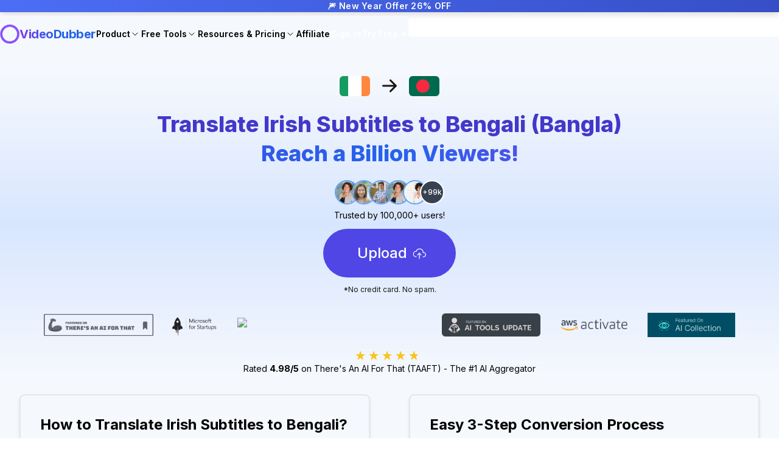

--- FILE ---
content_type: text/html
request_url: https://videodubber.ai/translate-irish-subtitles-to-bengali/
body_size: 29236
content:
<!DOCTYPE html><!--gkW5VUbHxqok_WZiTJhOU--><html lang="en" class="inter_396b12ce-module__rRjk0G__className"><head><meta charSet="utf-8"/><meta name="viewport" content="width=device-width, initial-scale=1"/><link rel="preload" href="/_next/static/media/83afe278b6a6bb3c-s.p.3a6ba036.woff2" as="font" crossorigin="" type="font/woff2"/><link rel="preload" as="image" href="https://cdn.jsdelivr.net/gh/souvic/autodubber/assets/videodubberlogo.svg"/><link rel="preload" as="image" href="https://cdn.jsdelivr.net/gh/souvic/autodubber/assets/taaft.webp"/><link rel="preload" as="image" href="https://cdn.jsdelivr.net/gh/souvic/autodubber/assets/logo_microsoft_for_startups.webp"/><link rel="preload" as="image" href="https://upload.wikimedia.org/wikipedia/commons/b/b6/Google_for_Startups_logo.svg"/><link rel="preload" as="image" href="https://cdn.jsdelivr.net/gh/souvic/autodubber/assets/aitoolsupdate.webp"/><link rel="preload" as="image" href="https://cdn.jsdelivr.net/gh/souvic/autodubber/assets/aws.webp"/><link rel="preload" as="image" href="https://cdn.jsdelivr.net/gh/souvic/autodubber/assets/aicollection.webp"/><link rel="preload" as="image" href="https://cdn.jsdelivr.net/gh/souvic/autodubber@latest/assets/voice_cloning2.webp"/><link rel="preload" as="image" href="https://cdn.jsdelivr.net/gh/souvic/autodubber/assets/appproject.webp"/><link rel="preload" as="image" href="https://cdn.jsdelivr.net/gh/souvic/autodubber@latest/assets/edit_showcase.webp"/><link rel="stylesheet" href="/_next/static/chunks/135ffbafcb8a20ba.css" data-precedence="next"/><link rel="stylesheet" href="/_next/static/chunks/dda95bae9df66a3f.css" data-precedence="next"/><link rel="stylesheet" href="/_next/static/chunks/967209c1b58cb921.css" data-precedence="next"/><link rel="stylesheet" href="/_next/static/chunks/792ba19d2cf644a7.css" data-precedence="next"/><link rel="preload" as="script" fetchPriority="low" href="/_next/static/chunks/faf4a0202735b81c.js"/><script src="/_next/static/chunks/9e3bc7d0be21431c.js" async=""></script><script src="/_next/static/chunks/e389e09072bd51fe.js" async=""></script><script src="/_next/static/chunks/a7b63f569bd3ac9b.js" async=""></script><script src="/_next/static/chunks/5a5025548a46274f.js" async=""></script><script src="/_next/static/chunks/turbopack-88e6bc27dab0cee5.js" async=""></script><script src="/_next/static/chunks/7278910d2b3abe73.js" async=""></script><script src="/_next/static/chunks/d96012bcfc98706a.js" async=""></script><script src="/_next/static/chunks/963c71eec1d89c3f.js" async=""></script><script src="/_next/static/chunks/ced522b1bb415804.js" async=""></script><script src="/_next/static/chunks/2e43a19d7ef04d94.js" async=""></script><script src="/_next/static/chunks/eb3294cc817c7e17.js" async=""></script><script src="/_next/static/chunks/22a66bdfc5c4052c.js" async=""></script><script src="/_next/static/chunks/b794a565388fe313.js" async=""></script><script src="/_next/static/chunks/d98826c4e4e83219.js" async=""></script><script src="/_next/static/chunks/f5e6aed38924cba7.js" async=""></script><script src="/_next/static/chunks/b60e9be76b19a9a9.js" async=""></script><link rel="preload" href="https://r.wdfl.co/rw.js" as="script"/><link rel="preload" as="image" href="https://cdn.jsdelivr.net/gh/souvic/autodubber/assets/pricingcomparision_vertical.webp"/><link rel="preload" as="image" href="https://cdn.jsdelivr.net/gh/souvic/autodubber@latest/assets/translation_quality.webp"/><link rel="preload" as="image" href="https://cdn.jsdelivr.net/gh/souvic/autodubber@latest/assets/languages_showcase.webp"/><link rel="preload" as="image" href="https://cdn.jsdelivr.net/gh/souvic/autodubber/assets/videodubberlonglogo.webp"/><link rel="preload" as="image" href="https://eleven-public-cdn.elevenlabs.io/payloadcms/9trrmnj2sj8-logo-logo.svg"/><link rel="preload" as="image" href="https://media.tekpon.com/2023/12/Rask-Logo.webp"/><meta name="next-size-adjust" content=""/><title>Translate Irish Subtitles to Bengali with AI - Try Free</title><meta name="description" content="Free AI-powered Irish to Bengali subtitles translator with voice cloning. Translate subtitles in minutes with natural voices, unlimited edits, and 150+ languages. No credit card required!"/><meta name="keywords" content="video translation, video dubbing, AI video translator, translate video, dub video, multilingual video, YouTube translation, video subtitles, voice cloning, AI dubbing, translate video to Spanish, translate video to Hindi, video translation tool, online video translator, video translator free, subtitle translation, video voice over, translate YouTube video, video translation service, AI voice cloning, video localization, translate video online"/><meta name="robots" content="index, follow, max-image-preview:large, max-snippet:-1, max-video-preview:-1"/><meta name="keywords" content="Irish to Bengali subtitles translator, translate Irish subtitles to Bengali, Irish subtitles translation Bengali, AI subtitles dubbing Bengali, voice cloning Bengali, Irish subtitles subtitle translator, Irish to Bengali translation online, free subtitles translator, Irish subtitles to Bengali converter, subtitles translation service Bengali, Irish subtitles dubbing Bengali, translate youtube subtitles Irish to Bengali, Irish subtitles voice over Bengali, multilingual subtitles translation, Irish subtitles localization Bengali, subtitles transcription Irish to Bengali, Irish subtitles subtitles Bengali, subtitles translation API Bengali, Irish subtitles captioning Bengali, subtitles translation software Bengali"/><link rel="canonical" href="https://videodubber.ai/translate-irish-subtitles-to-bengali/"/><link rel="alternate" hrefLang="x-default" href="https://videodubber.ai/translate-irish-subtitles-to-bengali/"/><link rel="alternate" hrefLang="en" href="https://videodubber.ai/translate-irish-subtitles-to-bengali/"/><meta property="og:title" content="Translate Irish Subtitles to Bengali with AI - Try Free"/><meta property="og:description" content="Free AI-powered Irish to Bengali subtitles translator with voice cloning. Translate subtitles in minutes with natural voices, unlimited edits, and 150+ languages. No credit card required!"/><meta property="og:url" content="https://videodubber.ai/translate-irish-subtitles-to-bengali/"/><meta property="og:locale" content="en_US"/><meta property="og:image" content="https://cdn.jsdelivr.net/gh/souvic/autodubber/assets/twitter_share_videodubber_new.webp"/><meta property="og:image:width" content="1200"/><meta property="og:image:height" content="630"/><meta property="og:image:alt" content="VideoDubber - AI Irish to Bengali subtitles translation with voice cloning"/><meta property="og:type" content="website"/><meta name="twitter:card" content="summary_large_image"/><meta name="twitter:site" content="@VideoDubber_AI"/><meta name="twitter:creator" content="@VideoDubber_AI"/><meta name="twitter:title" content="Translate Irish Subtitles to Bengali with AI - Try Free"/><meta name="twitter:description" content="Free AI-powered Irish to Bengali subtitles translator with voice cloning. Translate subtitles in minutes with natural voices, unlimited edits, and 150+ languages."/><meta name="twitter:image" content="https://cdn.jsdelivr.net/gh/souvic/autodubber/assets/twitter_share_videodubber_new.webp"/><script src="/_next/static/chunks/a6dad97d9634a72d.js" noModule=""></script></head><body><div hidden=""><!--$--><!--/$--></div><noscript><iframe src="https://www.googletagmanager.com/ns.html?id=GTM-P9KGCTDS" height="0" width="0" style="display:none;visibility:hidden"></iframe></noscript><style data-mantine-styles="true">:root{--mantine-font-family: Inter, sans-serif;--mantine-font-family-headings: Inter, sans-serif;--mantine-primary-color-filled: var(--mantine-color-indigo-filled);--mantine-primary-color-filled-hover: var(--mantine-color-indigo-filled-hover);--mantine-primary-color-light: var(--mantine-color-indigo-light);--mantine-primary-color-light-hover: var(--mantine-color-indigo-light-hover);--mantine-primary-color-light-color: var(--mantine-color-indigo-light-color);--mantine-breakpoint-xs: 30em;--mantine-breakpoint-md: 64em;--mantine-breakpoint-lg: 74em;--mantine-breakpoint-xl: 90em;--mantine-primary-color-0: var(--mantine-color-indigo-0);--mantine-primary-color-1: var(--mantine-color-indigo-1);--mantine-primary-color-2: var(--mantine-color-indigo-2);--mantine-primary-color-3: var(--mantine-color-indigo-3);--mantine-primary-color-4: var(--mantine-color-indigo-4);--mantine-primary-color-5: var(--mantine-color-indigo-5);--mantine-primary-color-6: var(--mantine-color-indigo-6);--mantine-primary-color-7: var(--mantine-color-indigo-7);--mantine-primary-color-8: var(--mantine-color-indigo-8);--mantine-primary-color-9: var(--mantine-color-indigo-9);}

:root[data-mantine-color-scheme="dark"]{--mantine-color-anchor: var(--mantine-color-indigo-4);}

:root[data-mantine-color-scheme="light"]{--mantine-color-anchor: var(--mantine-color-indigo-6);}</style><style data-mantine-styles="classes">@media (max-width: 29.99375em) {.mantine-visible-from-xs {display: none !important;}}@media (min-width: 30em) {.mantine-hidden-from-xs {display: none !important;}}@media (max-width: 47.99375em) {.mantine-visible-from-sm {display: none !important;}}@media (min-width: 48em) {.mantine-hidden-from-sm {display: none !important;}}@media (max-width: 63.99375em) {.mantine-visible-from-md {display: none !important;}}@media (min-width: 64em) {.mantine-hidden-from-md {display: none !important;}}@media (max-width: 73.99375em) {.mantine-visible-from-lg {display: none !important;}}@media (min-width: 74em) {.mantine-hidden-from-lg {display: none !important;}}@media (max-width: 89.99375em) {.mantine-visible-from-xl {display: none !important;}}@media (min-width: 90em) {.mantine-hidden-from-xl {display: none !important;}}</style><script type="application/ld+json">{"@context":"https://schema.org","@type":["WebApplication","MobileApplication","SoftwareApplication"],"applicationCategory":"AI Translator, Subtitles Translation, Voice Cloning","applicationSubCategory":"Multilingual Subtitles Translation, AI Dubbing, Voice Synthesis","name":"Translate Irish Subtitles to Bengali with AI - Try Free","alternateName":"VideoDubber Irish to Bengali Subtitles Translator","description":"Free AI-powered Irish to Bengali subtitles translator with voice cloning. Translate subtitles in minutes with natural voices, unlimited edits, and 150+ languages. No credit card required!","url":"https://videodubber.ai/translate-irish-subtitles-to-bengali/","image":["https://cdn.jsdelivr.net/gh/souvic/autodubber/assets/twitter_share_videodubber_new.webp"],"screenshot":"https://cdn.jsdelivr.net/gh/souvic/autodubber/assets/twitter_share_videodubber_new.webp","operatingSystem":"Web, iOS, Android","browserRequirements":"Requires JavaScript. Requires HTML5.","softwareVersion":"2.0","datePublished":"2024-01-01","dateModified":"2026-01-12","author":{"@type":"Organization","name":"VideoDubber","url":"https://videodubber.ai","logo":"https://cdn.jsdelivr.net/gh/souvic/autodubber/assets/autodubber-logo-1.svg","sameAs":["https://twitter.com/VideoDubber_AI","https://www.linkedin.com/company/videodubber"]},"publisher":{"@type":"Organization","name":"VideoDubber","url":"https://videodubber.ai","logo":{"@type":"ImageObject","url":"https://cdn.jsdelivr.net/gh/souvic/autodubber/assets/autodubber-logo-1.svg"}},"provider":{"@type":"Organization","name":"VideoDubber","url":"https://videodubber.ai"},"featureList":["AI-powered Irish to Bengali subtitles translation","Voice cloning technology","Unlimited free editing","150+ languages support","Natural voice synthesis","Subtitle generation and editing","YouTube URL support","Multiple format export"],"howto":{"@type":"HowTo","name":"How to Translate Irish Subtitles to Bengali","description":"Step-by-step guide to translating Irish Subtitles to Bengali, including voice cloning and editing options.","step":[{"@type":"HowToStep","position":1,"name":"Upload Your Irish Subtitles","text":"Import your Irish subtitles from your laptop, Google Drive, YouTube, or Dropbox using the easy uploader. Supported formats include MP4, MP3, and direct YouTube links.","image":"https://cdn.jsdelivr.net/gh/souvic/autodubber@latest/assets/upload_modal.webp"},{"@type":"HowToStep","position":2,"name":"Select the Source Language","text":"Pick Irish as the original language of your subtitles. VideoDubber supports a wide range of languages, including English, Spanish, French, German, Mandarin, Dutch, Portuguese, Russian, Italian, Japanese, and 140+ more languages."},{"@type":"HowToStep","position":3,"name":"Choose the Target Language(s)","text":"Use the search bar to find Bengali as your target language. You can select multiple languages simultaneously without re-uploading the subtitles, saving time and effort."},{"@type":"HowToStep","position":4,"name":"Edit Transcriptions or Subtitles","text":"Customize your translated Bengali subtitles by adjusting the automatically generated subtitles or uploading your own. This allows you to personalize vocabulary and ensure maximum accuracy for your content."},{"@type":"HowToStep","name":"Choose Instant Voice Cloning","text":"Enhance authenticity by cloning the creator’s original voice or choosing from custom voice options."},{"@type":"HowToStep","name":"Preview Your Translated Bengali Subtitles","text":"Watch the translated version of your Irish subtitles as it’s generated."},{"@type":"HowToStep","position":7,"name":"Download in Your Preferred Format","text":"Click 'Download' to get your Bengali captions or subtitles in the format you need (MP4, MP3, SRT). The AI preserves emotions and tone for an authentic feel."},{"@type":"HowToStep","position":8,"name":"Edit the Translated Bengali Subtitles as Many Times as You Like","text":"Make unlimited edits directly in our editor by adjusting text or timestamps. Click 'Apply Changes,' and your updated Bengali subtitles will be ready instantly - at no extra cost!"}],"totalTime":"PT30S","tool":"VideoDubber"},"offers":[{"@type":"Offer","name":"Free Plan","price":"0.00","priceCurrency":"USD","priceValidUntil":"2029-12-31","availability":"https://schema.org/InStock","url":"https://app.videodubber.ai","seller":{"@type":"Organization","name":"VideoDubber.ai","description":"Free AI-driven subtitles translation, dubbing, voice cloning, and text-to-speech services supporting over 150+ languages and accents.","url":"https://videodubber.ai"},"description":"Free Irish to Bengali subtitles translation with 5 minutes of video, subtitle modification, YouTube URL support, and free MP4/SRT download"},{"@type":"Offer","name":"Pro Plan","price":"9.00","priceCurrency":"USD","priceValidUntil":"2029-12-31","availability":"https://schema.org/InStock","url":"https://videodubber.ai/pricing/","description":"Pro plan with voice cloning, 100 dubbing minutes, 360 mins of translated text-to-speech, and unlimited video length"}],"aggregateRating":{"@type":"AggregateRating","ratingValue":"4.98","bestRating":"5","worstRating":"1","ratingCount":"10949","reviewCount":"10949"},"review":[{"@type":"Review","author":{"@type":"Person","name":"Jessica Turner"},"reviewRating":{"@type":"Rating","ratingValue":"5","bestRating":"5"},"reviewBody":"Better than Elevenlabs. The best VideoDubbing app, much better than elevenlabs or any other alternative!"},{"@type":"Review","author":{"@type":"Person","name":"Steve, CEO@24K"},"reviewRating":{"@type":"Rating","ratingValue":"5","bestRating":"5"},"reviewBody":"Commendable Customer Service! Very nice product and superb customer service. 24K"},{"@type":"Review","author":{"@type":"Person","name":"KRAB OFFICIAL"},"reviewRating":{"@type":"Rating","ratingValue":"5","bestRating":"5"},"reviewBody":"Too Perfect! Videodubber.ai makes video dubbing sound so real – can't even tell it's done by a machine."}],"serviceType":{"@type":"Service","serviceType":"AI Subtitles Translation Service","areaServed":"Worldwide","availableChannel":{"@type":"ServiceChannel","serviceUrl":"https://app.videodubber.ai","serviceType":"Online"},"provider":{"@type":"Organization","name":"VideoDubber"},"description":"Professional Irish to Bengali subtitles translation service with AI voice cloning, supporting 150+ languages"},"breadcrumb":{"@type":"BreadcrumbList","itemListElement":[{"@type":"ListItem","position":1,"name":"Home","item":"https://videodubber.ai/"},{"@type":"ListItem","position":2,"name":"Translate Subtitles","item":"https://videodubber.ai/translate-subtitles/"},{"@type":"ListItem","position":3,"name":"Translate Irish Subtitles","item":"https://videodubber.ai/translate-irish-subtitles/"},{"@type":"ListItem","position":4,"name":"Translate Irish Subtitles to Bengali","item":"https://videodubber.ai/translate-irish-subtitles-to-bengali/"}]},"faqSection":{"@type":"FAQPage","mainEntity":[{"@type":"Question","name":"What languages are supported for subtitles translation from Irish to Bengali?","acceptedAnswer":{"@type":"Answer","text":"VideoDubber supports subtitles translation services in over 150+ languages and accents, including Irish and Bengali. You can translate Irish subtitles to Bengali and vice versa, along with many other language pairs. Log in to see the full list and select your preferred language."}},{"@type":"Question","name":"Is VideoDubber completely free for Irish to Bengali subtitles translation?","acceptedAnswer":{"@type":"Answer","text":"Yes, VideoDubber offers a free plan that includes AI subtitles translation from Irish to Bengali, dubbing, voice cloning, and text-to-speech services. The free plan includes 5 minutes of video translation, subtitle modification, YouTube URL support, and free MP4/SRT downloads."}},{"@type":"Question","name":"How accurate is the Irish to Bengali subtitles translation?","acceptedAnswer":{"@type":"Answer","text":"VideoDubber's AI provides highly accurate translations for subtitles from Irish to Bengali, powered by Google, OpenAI, and DeepL APIs. The accuracy may vary depending on content complexity and audio clarity, but our advanced AI maintains high quality while preserving the original message, tone, and context."}},{"@type":"Question","name":"Can I retain or change the background music when translating Irish subtitles to Bengali?","acceptedAnswer":{"@type":"Answer","text":"Yes, VideoDubber offers options to retain the original background music, silence it, or select music from a provided list while performing Irish to Bengali subtitles translations. This gives you full control over the audio experience of your translated content."}},{"@type":"Question","name":"How long does it take to translate Irish subtitles to Bengali?","acceptedAnswer":{"@type":"Answer","text":"VideoDubber can translate Irish subtitles to Bengali in less than 1 minute for most videos. The processing time depends on the length and complexity of your subtitles, but our AI-powered system is significantly faster than traditional manual translation methods which typically take 24+ hours."}},{"@type":"Question","name":"Can I use voice cloning when translating Irish subtitles to Bengali?","acceptedAnswer":{"@type":"Answer","text":"Yes! VideoDubber offers advanced voice cloning technology that allows you to clone your original voice or choose from custom voice options when translating Irish subtitles to Bengali. This feature is available in our Pro and Enterprise plans, helping you maintain authenticity and personal branding across languages."}},{"@type":"Question","name":"Can I edit the translated Bengali subtitles after translation?","acceptedAnswer":{"@type":"Answer","text":"Absolutely! VideoDubber provides unlimited free editing for your translated Bengali subtitles. You can edit subtitles, adjust timestamps, change voice-overs, request re-translations, and make unlimited changes - all for free. This is a unique feature that sets VideoDubber apart from other subtitles translation services."}},{"@type":"Question","name":"What file formats are supported for Irish to Bengali subtitles translation?","acceptedAnswer":{"@type":"Answer","text":"VideoDubber supports various file formats including MP4, MP3, and direct YouTube URLs. You can upload subtitles from your laptop, Google Drive, YouTube, or Dropbox. After translation, you can download your Bengali subtitles in formats like MP4, MP3, or SRT (for subtitles)."}}]}}</script><div style="z-index:1000;box-shadow:0 4px 12px rgba(0,0,0,0.15);padding-block:calc(0.25rem * var(--mantine-scale));background:linear-gradient(90deg, var(--mantine-color-indigo-6), var(--mantine-color-indigo-9));text-align:center;width:100%;position:fixed;top:0rem" class=""><div style="--group-gap:var(--mantine-spacing-sm);--group-align:center;--group-justify:center;--group-wrap:wrap;flex-wrap:wrap" class="m_4081bf90 mantine-Group-root"><div style="--group-gap:var(--mantine-spacing-xs);--group-align:center;--group-justify:flex-start;--group-wrap:nowrap" class="m_4081bf90 mantine-Group-root"><p style="--text-fz:var(--mantine-font-size-sm);--text-lh:var(--mantine-line-height-sm);display:inline;font-weight:600;letter-spacing:0.3px;text-shadow:0 1px 2px rgba(0,0,0,0.1);white-space:nowrap;color:var(--mantine-color-white)" class="mantine-focus-auto m_b6d8b162 mantine-Text-root" data-size="sm">🎆 New Year Offer 26% OFF</p></div></div></div><style data-mantine-styles="inline">:root{--app-shell-header-height:calc(3.75rem * var(--mantine-scale));--app-shell-header-offset:calc(3.75rem * var(--mantine-scale));--app-shell-padding:0px;}</style><div style="--app-shell-transition-duration:200ms;--app-shell-transition-timing-function:ease" class="m_89ab340 mantine-AppShell-root" data-resizing="true"><header style="border-bottom:0px;background-color:#f5f8fd;backdrop-filter:blur(10px);-webkit-backdrop-filter:blur(10px);margin-top:26px;z-index:1000;box-shadow:none;transition:box-shadow 0.03s ease;--app-shell-header-z-index:100" class="m_3b16f56b mantine-AppShell-header right-scroll-bar-position" data-with-border="true"><div style="--container-size:var(--container-size-xl);height:100%" class="m_7485cace mantine-Container-root" data-size="xl" data-strategy="block"><div style="--group-gap:var(--mantine-spacing-md);--group-align:center;--group-justify:space-between;--group-wrap:wrap;height:100%" class="m_4081bf90 mantine-Group-root"><a href="https://videodubber.ai" style="text-decoration:none"><div style="--group-gap:var(--mantine-spacing-xs);--group-align:center;--group-justify:flex-start;--group-wrap:wrap;cursor:pointer" class="m_4081bf90 mantine-Group-root"><img alt="VideoDubber" width="32" height="32" decoding="async" data-nimg="1" style="color:transparent" src="https://cdn.jsdelivr.net/gh/souvic/autodubber/assets/videodubberlogo.svg"/><span class="text-xl font-bold tracking-[-0.5px] bg-gradient-to-r from-violet-600 via-blue-600 to-blue-600 bg-clip-text text-transparent">VideoDubber</span></div></a><div style="--group-gap:var(--mantine-spacing-xs);--group-align:center;--group-justify:flex-start;--group-wrap:wrap" class="m_4081bf90 mantine-Group-root mantine-visible-from-md"><button style="--button-bg:transparent;--button-hover:transparent;--button-color:var(--mantine-color-indigo-light-color);--button-bd:calc(0.0625rem * var(--mantine-scale)) solid transparent;color:var(--mantine-color-black)" class="mantine-focus-auto mantine-active m_77c9d27d mantine-Button-root m_87cf2631 mantine-UnstyledButton-root" data-variant="transparent" data-with-right-section="true" type="button" aria-haspopup="menu" aria-expanded="false" aria-controls="mantine-_R_1mmqmrav5vlb_-dropdown" id="mantine-_R_1mmqmrav5vlb_-target"><span class="m_80f1301b mantine-Button-inner"><span class="m_811560b9 mantine-Button-label">Product</span><span class="m_a74036a mantine-Button-section" data-position="right"><svg xmlns="http://www.w3.org/2000/svg" width="16" height="16" viewBox="0 0 24 24" fill="none" stroke="currentColor" stroke-width="1.5" stroke-linecap="round" stroke-linejoin="round" class="tabler-icon tabler-icon-chevron-down "><path d="M6 9l6 6l6 -6"></path></svg></span></span></button><button style="--button-bg:transparent;--button-hover:transparent;--button-color:var(--mantine-color-indigo-light-color);--button-bd:calc(0.0625rem * var(--mantine-scale)) solid transparent;color:var(--mantine-color-black)" class="mantine-focus-auto mantine-active m_77c9d27d mantine-Button-root m_87cf2631 mantine-UnstyledButton-root" data-variant="transparent" data-with-right-section="true" type="button" aria-haspopup="menu" aria-expanded="false" aria-controls="mantine-_R_2mmqmrav5vlb_-dropdown" id="mantine-_R_2mmqmrav5vlb_-target"><span class="m_80f1301b mantine-Button-inner"><span class="m_811560b9 mantine-Button-label">Free Tools</span><span class="m_a74036a mantine-Button-section" data-position="right"><svg xmlns="http://www.w3.org/2000/svg" width="16" height="16" viewBox="0 0 24 24" fill="none" stroke="currentColor" stroke-width="1.5" stroke-linecap="round" stroke-linejoin="round" class="tabler-icon tabler-icon-chevron-down "><path d="M6 9l6 6l6 -6"></path></svg></span></span></button><button style="--button-bg:transparent;--button-hover:transparent;--button-color:var(--mantine-color-indigo-light-color);--button-bd:calc(0.0625rem * var(--mantine-scale)) solid transparent;color:var(--mantine-color-black)" class="mantine-focus-auto mantine-active m_77c9d27d mantine-Button-root m_87cf2631 mantine-UnstyledButton-root" data-variant="transparent" data-with-right-section="true" type="button" aria-haspopup="menu" aria-expanded="false" aria-controls="mantine-_R_3mmqmrav5vlb_-dropdown" id="mantine-_R_3mmqmrav5vlb_-target"><span class="m_80f1301b mantine-Button-inner"><span class="m_811560b9 mantine-Button-label">Resources &amp; Pricing</span><span class="m_a74036a mantine-Button-section" data-position="right"><svg xmlns="http://www.w3.org/2000/svg" width="16" height="16" viewBox="0 0 24 24" fill="none" stroke="currentColor" stroke-width="1.5" stroke-linecap="round" stroke-linejoin="round" class="tabler-icon tabler-icon-chevron-down "><path d="M6 9l6 6l6 -6"></path></svg></span></span></button><a style="--button-bg:transparent;--button-hover:transparent;--button-color:var(--mantine-color-indigo-light-color);--button-bd:calc(0.0625rem * var(--mantine-scale)) solid transparent;color:var(--mantine-color-black)" class="mantine-focus-auto mantine-active m_77c9d27d mantine-Button-root m_87cf2631 mantine-UnstyledButton-root" data-variant="transparent" title="Affiliate" href="https://videodubber.getrewardful.com" target="_blank"><span class="m_80f1301b mantine-Button-inner"><span class="m_811560b9 mantine-Button-label">Affiliate</span></span></a><button style="--button-bg:transparent;--button-hover:var(--mantine-color-indigo-outline-hover);--button-color:var(--mantine-color-indigo-outline);--button-bd:calc(0.0625rem * var(--mantine-scale)) solid var(--mantine-color-indigo-outline)" class="mantine-focus-auto mantine-active m_77c9d27d mantine-Button-root m_87cf2631 mantine-UnstyledButton-root" data-variant="outline" type="button"><span class="m_80f1301b mantine-Button-inner"><span class="m_811560b9 mantine-Button-label">Sign in</span></span></button><button style="--button-color:var(--mantine-color-white)" class="mantine-focus-auto mantine-active m_77c9d27d mantine-Button-root m_87cf2631 mantine-UnstyledButton-root" data-with-right-section="true" type="button"><span class="m_80f1301b mantine-Button-inner"><span class="m_811560b9 mantine-Button-label">Try Free</span><span class="m_a74036a mantine-Button-section" data-position="right"><svg xmlns="http://www.w3.org/2000/svg" width="16" height="16" viewBox="0 0 24 24" fill="none" stroke="currentColor" stroke-width="2" stroke-linecap="round" stroke-linejoin="round" class="tabler-icon tabler-icon-arrow-right "><path d="M5 12l14 0"></path><path d="M13 18l6 -6"></path><path d="M13 6l6 6"></path></svg></span></span></button></div><button style="--burger-size:var(--burger-size-sm)" class="mantine-focus-auto m_fea6bf1a mantine-Burger-root m_87cf2631 mantine-UnstyledButton-root mantine-hidden-from-md" data-size="sm" type="button"><div class="m_d4fb9cad mantine-Burger-burger" data-reduce-motion="true"></div></button></div></div></header><main style="position:relative;margin-top:60px;overflow:hidden;background-color:#f5f8fd" class="m_8983817 mantine-AppShell-main"><div style="background:linear-gradient(180deg, #f5f8fd 0%, rgba(212, 227, 255, 0.9) 50%, #f5f8fd 100%);background-size:100% 100%;z-index:0"><div style="position:relative;z-index:1"><div class="flex mx-auto justify-center mb-4"><div class="my-auto"><span style="box-sizing:border-box;display:inline-block;overflow:hidden;width:initial;height:initial;background:none;opacity:1;border:0;margin:0;padding:0;position:relative;max-width:100%"><span style="box-sizing:border-box;display:block;width:initial;height:initial;background:none;opacity:1;border:0;margin:0;padding:0;max-width:100%"><img style="display:block;max-width:100%;width:initial;height:initial;background:none;opacity:1;border:0;margin:0;padding:0" alt="" aria-hidden="true" src="data:image/svg+xml,%3csvg%20xmlns=%27http://www.w3.org/2000/svg%27%20version=%271.1%27%20width=%2750%27%20height=%2733%27/%3e"/></span><img alt="The National Flag of Ireland is shown as a flat sticker" data-nimg="1" loading="lazy" width="180" height="120" decoding="async" class="h-full w-full rounded-md object-cover" style="color:transparent;position:absolute;top:0;left:0;bottom:0;right:0;box-sizing:border-box;padding:0;border:none;margin:auto;display:block;width:0;height:0;min-width:100%;max-width:100%;min-height:100%;max-height:100%" src="https://flagcdn.com/h120/ie.png"/><noscript></noscript></span></div><svg xmlns="http://www.w3.org/2000/svg" width="64" height="48" fill="currentColor" class="bi bi-arrow-right-short" viewBox="0 1 16 16"><path fill-rule="evenodd" d="M4 8a.5.5 0 0 1 .5-.5h5.793L8.146 5.354a.5.5 0 1 1 .708-.708l3 3a.5.5 0 0 1 0 .708l-3 3a.5.5 0 0 1-.708-.708L10.293 8.5H4.5A.5.5 0 0 1 4 8"></path></svg><div class="my-auto"><span style="box-sizing:border-box;display:inline-block;overflow:hidden;width:initial;height:initial;background:none;opacity:1;border:0;margin:0;padding:0;position:relative;max-width:100%"><span style="box-sizing:border-box;display:block;width:initial;height:initial;background:none;opacity:1;border:0;margin:0;padding:0;max-width:100%"><img style="display:block;max-width:100%;width:initial;height:initial;background:none;opacity:1;border:0;margin:0;padding:0" alt="" aria-hidden="true" src="data:image/svg+xml,%3csvg%20xmlns=%27http://www.w3.org/2000/svg%27%20version=%271.1%27%20width=%2750%27%20height=%2733%27/%3e"/></span><img alt="The National Flag of Bangladesh is shown as a flat sticker" data-nimg="1" loading="lazy" width="180" height="120" decoding="async" class="h-full w-full rounded-md object-cover" style="color:transparent;position:absolute;top:0;left:0;bottom:0;right:0;box-sizing:border-box;padding:0;border:none;margin:auto;display:block;width:0;height:0;min-width:100%;max-width:100%;min-height:100%;max-height:100%" src="https://flagcdn.com/h120/bd.png"/></span></div></div><div><h1 class="text-3xl sm:text-4xl font-extrabold mx-6 text-center mb-2 text-indigo-700">Translate Irish Subtitles to Bengali (Bangla)</h1><p class="bg-gradient-to-r from-indigo-600 via-blue-600 to-purple-600 bg-clip-text text-3xl font-extrabold text-transparent sm:text-4xl text-center mb-2 mx-6">Reach a Billion Viewers!</p><div class="mt-6"><div class="flex !-space-x-3 justify-center w-full"><img loading="lazy" src="https://imagedelivery.net/PP4qZJxMlvGLHJQBm3ErNg/e6520880-b8e8-45d2-ae82-453c69474b00/768" alt="Face of an anonymous subtitles translator user is shown: 0" class="object-cover w-10 h-10 border-2 border-blue-400 rounded-full dark:border-white"/><img loading="lazy" src="https://imagedelivery.net/PP4qZJxMlvGLHJQBm3ErNg/dec0904a-e815-4dbf-746d-18965b53c100/768" alt="Face of an anonymous subtitles translator user is shown: 1" class="object-cover w-10 h-10 border-2 border-blue-400 rounded-full dark:border-white"/><img loading="lazy" src="https://imagedelivery.net/PP4qZJxMlvGLHJQBm3ErNg/db034ec1-4331-4045-b4c2-15c12a016f00/768" alt="Face of an anonymous subtitles translator user is shown: 2" class="object-cover w-10 h-10 border-2 border-blue-400 rounded-full dark:border-white"/><img loading="lazy" src="https://imagedelivery.net/PP4qZJxMlvGLHJQBm3ErNg/e6520880-b8e8-45d2-ae82-453c69474b00/768" alt="Face of an anonymous subtitles translator user is shown: 3" class="object-cover w-10 h-10 border-2 border-blue-400 rounded-full dark:border-white"/><img loading="lazy" src="https://imagedelivery.net/PP4qZJxMlvGLHJQBm3ErNg/0268e259-af18-4bd3-3dcf-98481499a800/768" alt="Face of an anonymous subtitles translator user is shown: 4" class="object-cover w-10 h-10 border-2 border-blue-400 rounded-full dark:border-white"/><span class="flex items-center justify-center w-10 h-10 text-xs font-medium text-white bg-gray-700 border-2 border-white rounded-full hover:bg-gray-600 dark:border-gray-800">+99k</span></div><p class="py-2 text-black text-center italic text-sm">Trusted by 100,000+ users!</p></div><button class="flex items-center mx-auto rounded-full bg-indigo-600 px-12 mt-1 py-4 text-2xl font-medium text-white transition hover:bg-indigo-700 focus:outline-none focus:ring" type="button"><span class="p-2">Upload<!-- --> </span> <svg xmlns="http://www.w3.org/2000/svg" width="24" height="24" viewBox="0 0 24 24" fill="none" stroke="currentColor" stroke-width="1.25" stroke-linecap="round" stroke-linejoin="round" class="tabler-icon tabler-icon-cloud-upload "><path d="M7 18a4.6 4.4 0 0 1 0 -9a5 4.5 0 0 1 11 2h1a3.5 3.5 0 0 1 0 7h-1"></path><path d="M9 15l3 -3l3 3"></path><path d="M12 12l0 9"></path></svg></button><p class="p-3 text-xs text-center">*<!-- -->No credit card. No spam.</p></div><div><div class="mx-8 my-4"><div class="mx-auto justify-between max-w-screen-xl px-4 sm:px-6 lg:px-8 flex"><a class="px-2 hidden md:block" style="margin:auto" href="https://theresanaiforthat.com/ai/videodubber/?via=souvic&amp;ref=featured&amp;v=413845" target="_blank" rel="noreferrer "><img alt="Theresanaiforthat featured logo" width="200" height="50" decoding="async" data-nimg="1" style="color:transparent" src="https://cdn.jsdelivr.net/gh/souvic/autodubber/assets/taaft.webp"/></a><a class="px-4" style="margin:auto" href="https://www.microsoft.com/startups" target="_blank" rel="noreferrer nofollow"><img alt="Microsoft for StartUps" width="100" height="30" decoding="async" data-nimg="1" style="color:transparent" src="https://cdn.jsdelivr.net/gh/souvic/autodubber/assets/logo_microsoft_for_startups.webp"/></a><a class="px-2" style="margin:auto" href="https://startup.google.com/" target="_blank" rel="noreferrer nofollow"><img alt="Google for StartUps" width="320" height="80" decoding="async" data-nimg="1" style="color:transparent" src="https://upload.wikimedia.org/wikipedia/commons/b/b6/Google_for_Startups_logo.svg"/></a><a class="px-2 hidden lg:block" style="margin:auto" href="https://aitoolsupdate.com/product/videodubber" target="_blank" rel="noreferrer"><img alt="VideoDubber Featured on AIToolsUpdate" width="180" height="50" decoding="async" data-nimg="1" style="color:transparent" src="https://cdn.jsdelivr.net/gh/souvic/autodubber/assets/aitoolsupdate.webp"/></a><a class="px-2" style="margin:auto" href="https://aws.amazon.com/startups" target="_blank" rel="noreferrer nofollow"><img alt="AWS for StartUps" width="160" height="40" decoding="async" data-nimg="1" style="color:transparent" src="https://cdn.jsdelivr.net/gh/souvic/autodubber/assets/aws.webp"/></a><a class="px-2 hidden lg:block" style="margin:auto" href="https://www.thataicollection.com/application/videodubber-ai?utm_source=videodubber-ai_embed" target="_blank" rel="noreferrer"><img alt="VideoDubber AI | Featured on AI Collection" width="160" height="40" decoding="async" data-nimg="1" style="color:transparent" src="https://cdn.jsdelivr.net/gh/souvic/autodubber/assets/aicollection.webp"/></a></div></div><div class="text-center px-8"><div class="stars" style="--rating:4.98" role="img" aria-label="Rated 4.98/5 on There&#x27;s An AI For That (TAAFT) - The #1 AI Aggregator" aria-labelledby="starsLabel"></div><div id="starsLabel" class="text-sm text-black">Rated <b>4.98/5</b> on <a href="https://theresanaiforthat.com/ai/videodubber/#rw">There&#x27;s An AI For That (TAAFT) - The #1 AI Aggregator</a></div></div></div></div></div><div class="grid grid-cols-1 md:grid-cols-2"><div class="relative"><div class="p-8 rounded-lg border-2 m-8 shadow-md overflow-hidden relative" style="height:100vh"><div class="inset-0"><h2 class="text-lg sm:text-2xl font-bold text-black mb-4">How to Translate Irish Subtitles to Bengali?</h2><ol class="list-decimal list-inside space-y-4"><li class="text-lg flex"><div><h3 class="text-base sm:text-xl font-bold text-black mb-2">1<!-- -->. <!-- -->Upload Your Irish Subtitles</h3><p class="text-black text-sm sm:text-base">Import your Irish subtitles from your laptop, Google Drive, YouTube, or Dropbox with our easy uploader.</p></div></li><li class="text-lg flex"><div><h3 class="text-base sm:text-xl font-bold text-black mb-2">2<!-- -->. <!-- -->Select the Source Language</h3><p class="text-black text-sm sm:text-base">Pick Irish as the original language of your subtitles. We support many languages, including English, Spanish, French, German, Mandarin, Dutch, Portuguese, Russian, Italian, Japanese, and more.</p></div></li><li class="text-lg flex"><div><h3 class="text-base sm:text-xl font-bold text-black mb-2">3<!-- -->. <!-- -->Choose the Target Language(s)</h3><p class="text-black text-sm sm:text-base">Use the search bar to find Bengali as the target language. You may select as many languages as you like in one go. No need to upload the subtitles multiple times! Simply tick the boxes for Bengali and the other languages you want.</p></div></li><li class="text-lg flex"><div><h3 class="text-base sm:text-xl font-bold text-black mb-2">4<!-- -->. <!-- -->Edit Transcriptions or Subtitles</h3><p class="text-black text-sm sm:text-base">Customize your translated Bengali (Bangla) subtitles by adjusting the automatically generated subtitles or uploading your own. This lets you personalize vocabulary and ensures maximum accuracy.</p></div></li><li class="text-lg flex"><div><h3 class="text-base sm:text-xl font-bold text-black mb-2">5<!-- -->. <!-- -->Choose Instant Voice Cloning – “Original Voice” or “Custom Voice”</h3><p class="text-black text-sm sm:text-base">Add a natural feel by cloning the creator’s original voice or choose from custom voice options in minutes. Voice cloning enhances authenticity, letting you connect better with viewers.</p></div></li><li class="text-lg flex"><div><h3 class="text-base sm:text-xl font-bold text-black mb-2">6<!-- -->. <!-- -->Preview Your Translated Bengali (Bangla) Subtitles</h3><p class="text-black text-sm sm:text-base">Watch the translated version of your Irish subtitles as it’s generated.</p></div></li><li class="text-lg flex"><div><h3 class="text-base sm:text-xl font-bold text-black mb-2">7<!-- -->. <!-- -->Download in Your Preferred Format</h3><p class="text-black text-sm sm:text-base">Click “Download” to get your Bengali captions or subtitles in the format you need. The AI preserves emotions and tone for an authentic feel.</p></div></li><li class="text-lg flex"><div><h3 class="text-base sm:text-xl font-bold text-black mb-2">8<!-- -->. <!-- -->Edit the Translated Bengali Subtitles As Many Times As You Like — for Free!</h3><p class="text-black text-sm sm:text-base">Make unlimited edits directly in our editor by adjusting text or timestamps. Click “Apply Changes,” and your updated Bengali (Bangla) subtitles will be ready instantly - at no extra cost!</p></div></li></ol></div><div class="absolute bottom-0 left-0 right-0 h-48 bg-gradient-to-t from-white to-transparent"></div></div><button class="absolute bottom-4 left-1/2 shadow-lg transform -translate-x-1/2 rounded-full bg-indigo-600 px-12 py-3 font-medium text-white transition hover:bg-indigo-700 focus:outline-none focus:ring focus:ring-yellow-400">Click to Expand</button></div><div class="md:p-8 rounded-lg md:border-2 m-8 md:shadow-md"><h2 class="text-lg sm:text-2xl font-bold text-black mb-4">Easy 3-Step Conversion Process</h2><iframe style="width:100%;aspect-ratio:1.78" src="https://www.youtube.com/embed/1encWpL70xQ?autoplay=1&amp;mute=1&amp;start=12&amp;cc_load_policy=1&amp;cc_lang_pref=en&amp;loop=1" title="VideoDubber: A Fast and Affordable Video Translator with Voice Cloning" frameBorder="10" allow="accelerometer; autoplay; clipboard-write; encrypted-media; gyroscope; picture-in-picture; web-share" referrerPolicy="strict-origin-when-cross-origin" allowFullScreen=""></iframe></div></div><div class="mt-10 font-monospace px-8"><h2 class="text-center text-3xl sm:text-4xl font-bold text-black">Why Translate Your Irish Subtitles to Bengali?</h2><blockquote class="p-6 my-6 border-s-4 border-gray-300 "><p class="text-xl mb-2 text-center italic font-medium leading-relaxed text-gray-900"><a href="https://optinmonster.com/youtube-seo/" class="text-blue-600">Studies</a> show adding captions or subtitles significantly increase views of your video!<svg xmlns="http://www.w3.org/2000/svg" width="24" height="24" viewBox="0 0 24 24" fill="none" stroke="green" stroke-width="2" stroke-linecap="round" stroke-linejoin="round" class="tabler-icon tabler-icon-trending-up " style="vertical-align:middle;display:inline-block"><path d="M3 17l6 -6l4 4l8 -8"></path><path d="M14 7l7 0l0 7"></path></svg></p><p class="text-xl mb-2 text-center italic font-medium leading-relaxed text-gray-900"><a href="https://www.captioningstar.com/blog/youtube-optimization-tips-that-will-boost-your-video-rankings/" class="text-blue-600">Studies</a> also show adding multiligual audio tracks or subtitles increase views on Youtube!<svg xmlns="http://www.w3.org/2000/svg" width="24" height="24" viewBox="0 0 24 24" fill="red" stroke="none" class="tabler-icon tabler-icon-brand-youtube-filled " style="vertical-align:middle;display:inline-block"><path d="M18 3a5 5 0 0 1 5 5v8a5 5 0 0 1 -5 5h-12a5 5 0 0 1 -5 -5v-8a5 5 0 0 1 5 -5zm-9 6v6a1 1 0 0 0 1.514 .857l5 -3a1 1 0 0 0 0 -1.714l-5 -3a1 1 0 0 0 -1.514 .857z"></path></svg></p><p class="text-xl text-center italic font-medium leading-relaxed text-gray-900"><a href="https://www.youtube.com/watch?v=DYRmf0WoxQw" class="text-blue-600">Most Youtubers</a> are already using AI to reach more multilingual audience!<svg xmlns="http://www.w3.org/2000/svg" width="24" height="24" viewBox="0 0 24 24" fill="none" stroke="black" stroke-width="2" stroke-linecap="round" stroke-linejoin="round" class="tabler-icon tabler-icon-speakerphone " style="vertical-align:middle;display:inline-block"><path d="M18 8a3 3 0 0 1 0 6"></path><path d="M10 8v11a1 1 0 0 1 -1 1h-1a1 1 0 0 1 -1 -1v-5"></path><path d="M12 8h0l4.524 -3.77a.9 .9 0 0 1 1.476 .692v12.156a.9 .9 0 0 1 -1.476 .692l-4.524 -3.77h-8a1 1 0 0 1 -1 -1v-4a1 1 0 0 1 1 -1h8"></path></svg></p></blockquote></div><section class="mx-auto max-w-screen-2xl px-4  sm:px-6 lg:px-8 text-black"><div class="container overflow-hidden mx-auto"><div class="mx-auto max-w-screen-xl px-4 py-8 sm:px-6 lg:px-8"><div class="text-center"><h2 class="text-3xl font-bold sm:text-4xl">What Makes Our Irish Subtitles Translator So Unique?</h2><p class="mt-4 ">Get the VideoDubber advantage over your competitors!</p></div><div class="mt-8 grid grid-cols-1 gap-2 md:gap-8 md:grid-cols-2 lg:grid-cols-3"><a class="block rounded-xl md:border md:border-gray-100 hover:border-gray-200 p-4 md:p-8 md:shadow-xl transition md:hover:border-indigo-700/10 hover:shadow-indigo-700/10 text-center cursor-pointer md:hover:scale-105 group md:hover:shadow-xl transition duration-300 transform" href="#voice-cloning"><div style="height:200px;display:flex;align-items:center;justify-content:center"><img style="width:100%;height:auto;max-height:200px" class="m_9e117634 mantine-Image-root" src="https://cdn.jsdelivr.net/gh/souvic/autodubber@latest/assets/voice_cloning2.webp" alt="Image of two persons looking similar to represent cloning of voice"/></div><h3 class="mt-4 text-xl font-bold">Superior Voice Cloning and Dubbing</h3><p class="mt-1 text-sm text-justify">Our cutting-edge voice cloning and dubbing technology delivers natural, engaging voice-overs that match the original speaker&#x27;s tone and emotion, making your Irish subtitles resonate with Bengali viewers. Voice cloning in Bengali is a premium technology made available with VideoDubber&#x27;s Irish subtitles translator.</p></a><a class="block rounded-xl md:border md:border-gray-100 hover:border-gray-200 p-4 md:p-8 md:shadow-xl transition md:hover:border-indigo-700/10 hover:shadow-indigo-700/10 text-center cursor-pointer md:hover:scale-105 group md:hover:shadow-xl transition duration-300 transform" href="#simple-ui"><div style="height:200px;display:flex;align-items:center;justify-content:center"><img style="width:100%;height:auto;max-height:200px" class="m_9e117634 mantine-Image-root" src="https://cdn.jsdelivr.net/gh/souvic/autodubber/assets/appproject.webp" alt="Image of a simple Irish subtitles translator is shown with powerful editing features"/></div><h3 class="mt-4 text-xl font-bold">Simple Yet Powerful 1-click UI</h3><p class="mt-1 text-sm text-justify">Our intuitive interface allows you to translate an entire Irish subtitles into Bengali with a single click. For those seeking more control, we offer advanced options for editing subtitles, adjusting timestamps, and re-translating content. Our user-friendly design streamlines transcription, translation, subtitle synchronization, and dubbed audio generation, saving you both time and effort.</p></a><a class="block rounded-xl md:border md:border-gray-100 hover:border-gray-200 p-4 md:p-8 md:shadow-xl transition md:hover:border-indigo-700/10 hover:shadow-indigo-700/10 text-center cursor-pointer md:hover:scale-105 group md:hover:shadow-xl transition duration-300 transform" href="#unlimited-free-editing"><div style="height:200px;display:flex;align-items:center;justify-content:center"><img style="width:100%;height:auto;max-height:200px" class="m_9e117634 mantine-Image-root" src="https://cdn.jsdelivr.net/gh/souvic/autodubber@latest/assets/edit_showcase.webp" alt="Image of a scissor and film strip is shown to signify powerful editing capabilities"/></div><h3 class="mt-4 text-xl font-bold">Unlimited Free Editing and Voice-overs</h3><p class="mt-1 text-sm text-justify">Other captions translators have complex pricing around re-editing. We, at Videodubber, believe editing your translated captions should be your right. So, once you translate your Irish SRT to Bengali, we provide you unlimited re-edits for free. Change the voice-over, change the timestamps, change the texts, request re-translation, unlimited times, for free!</p></a><a class="block rounded-xl md:border md:border-gray-100 hover:border-gray-200 p-4 md:p-8 md:shadow-xl transition md:hover:border-indigo-700/10 hover:shadow-indigo-700/10 text-center cursor-pointer md:hover:scale-105 group md:hover:shadow-xl transition duration-300 transform" href="#pricing"><div style="height:200px;display:flex;align-items:center;justify-content:center"><img style="width:100%;height:auto;max-height:200px" class="m_9e117634 mantine-Image-root" src="https://cdn.jsdelivr.net/gh/souvic/autodubber/assets/pricingcomparision_vertical.webp" alt="A pricing comparision is shown"/></div><h3 class="mt-4 text-xl font-bold">Best Pricing Per Minute of Translation</h3><p class="mt-1 text-sm text-justify">VideoDubber offers the best pricing per minute of translation. While providing the best Irish subtitles translation to Bengali, we don&#x27;t tax our customers burning a hole in their pocket. Get the best value for your Irish subtitles translation projects.</p></a><a class="block rounded-xl md:border md:border-gray-100 hover:border-gray-200 p-4 md:p-8 md:shadow-xl transition md:hover:border-indigo-700/10 hover:shadow-indigo-700/10 text-center cursor-pointer md:hover:scale-105 group md:hover:shadow-xl transition duration-300 transform" href="#translation-accuracy"><div style="height:200px;display:flex;align-items:center;justify-content:center"><img style="width:100%;height:auto;max-height:200px" class="m_9e117634 mantine-Image-root" src="https://cdn.jsdelivr.net/gh/souvic/autodubber@latest/assets/translation_quality.webp" alt="Image of one person with computer thinking about diverse translation scopes"/></div><h3 class="mt-4 text-xl font-bold">DeepSeek, Gemini &amp; GPT-5</h3><p class="mt-1 text-sm text-justify">Experience unparalleled translation accuracy and quality with VideoDubber. Choose between DeepSeek, Gemini, or OpenAI&#x27;s GPT-5 for translation, giving you the freedom to select the best model for your needs. Our AI-powered Irish subtitles translator adds context to every sentence, ensuring high accuracy in transcribing and translating Irish captions to Bengali with fewer edits needed. Get reliable subtitles and dubbed audio while our advanced AI keeps your content&#x27;s message, tone, and context perfectly preserved in every language.</p></a><a class="block rounded-xl md:border md:border-gray-100 hover:border-gray-200 p-4 md:p-8 md:shadow-xl transition md:hover:border-indigo-700/10 hover:shadow-indigo-700/10 text-center cursor-pointer md:hover:scale-105 group md:hover:shadow-xl transition duration-300 transform" href="#language-support"><div style="height:200px;display:flex;align-items:center;justify-content:center"><img style="width:100%;height:auto;max-height:200px" class="m_9e117634 mantine-Image-root" src="https://cdn.jsdelivr.net/gh/souvic/autodubber@latest/assets/languages_showcase.webp" alt="An image is showing several people speaking several languages"/></div><h3 class="mt-4 text-xl font-bold">150+ Languages Supported</h3><p class="mt-1 text-sm text-justify">With support for over 150 languages in various accents, VideoDubber allows your Irish SRT to reach native Bengali audience effortlessly. Currently we offer various accented voiceovers for Bengali like Bangladeshi and West Bengali.</p></a></div></div></div><button class="mt-2 w-fit flex mx-auto rounded bg-indigo-600 px-12 py-3 font-semibold text-white transition hover:bg-indigo-700 focus:outline-none focus:ring focus:ring-yellow-400 text-center">Try now for free! <svg xmlns="http://www.w3.org/2000/svg" width="24" height="24" viewBox="0 0 24 24" fill="none" stroke="currentColor" stroke-width="1.5" stroke-linecap="round" stroke-linejoin="round" class="tabler-icon tabler-icon-arrow-narrow-right ml-2"><path d="M5 12l14 0"></path><path d="M15 16l4 -4"></path><path d="M15 8l4 4"></path></svg></button></section><div style="--container-size:var(--container-size-lg);padding-top:calc(3.75rem * var(--mantine-scale));padding-bottom:calc(3.75rem * var(--mantine-scale))" class="m_7485cace mantine-Container-root" data-size="lg" data-strategy="block"><div style="--stack-gap:var(--mantine-spacing-md);--stack-align:center;--stack-justify:flex-start" class="m_6d731127 mantine-Stack-root" spacing="xl"><h2 class="text-3xl font-bold text-black sm:text-4xl text-center" style="opacity:0;transform:translateY(-20px)">Best LipSync, Voice Cloning, Unlimited Editing</h2><p class="italic text-black text-center text-xl sm:text-2xl animate-fade-in">at unbeatable price!</p><div style="--paper-radius:var(--mantine-radius-lg);--paper-shadow:var(--mantine-shadow-md);padding:var(--mantine-spacing-xl);width:100%" class="m_1b7284a3 mantine-Paper-root"><style data-mantine-styles="inline">.__m__-_R_dtkmqrav5vlb_{--grid-gutter:var(--mantine-spacing-md);}</style><div style="margin-bottom:calc(2.5rem * var(--mantine-scale))" class="m_410352e9 mantine-Grid-root __m__-_R_dtkmqrav5vlb_"><div class="m_dee7bd2f mantine-Grid-inner"><style data-mantine-styles="inline">.__m__-_R_3ddtkmqrav5vlb_{--col-flex-grow:auto;--col-flex-basis:25%;--col-max-width:25%;}</style><div class="m_96bdd299 mantine-Grid-col __m__-_R_3ddtkmqrav5vlb_"></div><style data-mantine-styles="inline">.__m__-_R_5ddtkmqrav5vlb_{--col-flex-grow:auto;--col-flex-basis:25%;--col-max-width:25%;}</style><div style="text-align:center" class="m_96bdd299 mantine-Grid-col __m__-_R_5ddtkmqrav5vlb_"><img style="--image-object-fit:contain;margin-inline:auto;margin-block:calc(0.125rem * var(--mantine-scale));height:calc(2.25rem * var(--mantine-scale))" class="m_9e117634 mantine-Image-root" src="https://cdn.jsdelivr.net/gh/souvic/autodubber/assets/videodubberlonglogo.webp" alt="VideoDubber.ai"/></div><style data-mantine-styles="inline">.__m__-_R_7ddtkmqrav5vlb_{--col-flex-grow:auto;--col-flex-basis:25%;--col-max-width:25%;}</style><div style="text-align:center" class="m_96bdd299 mantine-Grid-col __m__-_R_7ddtkmqrav5vlb_"><img style="--image-object-fit:contain;margin-inline:auto;margin-block:0rem;height:calc(3.5rem * var(--mantine-scale))" class="m_9e117634 mantine-Image-root" src="https://eleven-public-cdn.elevenlabs.io/payloadcms/9trrmnj2sj8-logo-logo.svg" alt="ElevenLabs"/></div><style data-mantine-styles="inline">.__m__-_R_9ddtkmqrav5vlb_{--col-flex-grow:auto;--col-flex-basis:25%;--col-max-width:25%;}</style><div style="text-align:center" class="m_96bdd299 mantine-Grid-col __m__-_R_9ddtkmqrav5vlb_"><img style="--image-object-fit:contain;margin:calc(-1.25rem * var(--mantine-scale));margin-inline:auto;height:calc(5.25rem * var(--mantine-scale))" class="m_9e117634 mantine-Image-root" src="https://media.tekpon.com/2023/12/Rask-Logo.webp" alt="Rask AI"/></div></div></div><div style="--stack-gap:var(--mantine-spacing-md);--stack-align:stretch;--stack-justify:flex-start" class="m_6d731127 mantine-Stack-root" spacing="lg"><style data-mantine-styles="inline">.__m__-_R_dltkmqrav5vlb_{--grid-gutter:var(--mantine-spacing-md);}</style><div style="--grid-align:center;border-top:1px solid var(--mantine-color-gray-2);padding-block:var(--mantine-spacing-sm)" class="m_410352e9 mantine-Grid-root __m__-_R_dltkmqrav5vlb_"><div class="m_dee7bd2f mantine-Grid-inner"><style data-mantine-styles="inline">.__m__-_R_dkdltkmqrav5vlb_{--col-flex-grow:auto;--col-flex-basis:25%;--col-max-width:25%;}</style><div class="m_96bdd299 mantine-Grid-col __m__-_R_dkdltkmqrav5vlb_"><p style="color:var(--mantine-color-dark-text);font-weight:600" class="mantine-focus-auto m_b6d8b162 mantine-Text-root">Price/min</p></div><style data-mantine-styles="inline">.__m__-_R_lkdltkmqrav5vlb_{--col-flex-grow:auto;--col-flex-basis:25%;--col-max-width:25%;}</style><div class="m_96bdd299 mantine-Grid-col __m__-_R_lkdltkmqrav5vlb_" align="center"><p style="color:var(--mantine-color-black);font-weight:500" class="mantine-focus-auto m_b6d8b162 mantine-Text-root">$0.09</p></div><style data-mantine-styles="inline">.__m__-_R_tkdltkmqrav5vlb_{--col-flex-grow:auto;--col-flex-basis:25%;--col-max-width:25%;}</style><div class="m_96bdd299 mantine-Grid-col __m__-_R_tkdltkmqrav5vlb_" align="center"><p style="color:var(--mantine-color-dimmed)" class="mantine-focus-auto m_b6d8b162 mantine-Text-root">$3</p></div><style data-mantine-styles="inline">.__m__-_R_15kdltkmqrav5vlb_{--col-flex-grow:auto;--col-flex-basis:25%;--col-max-width:25%;}</style><div class="m_96bdd299 mantine-Grid-col __m__-_R_15kdltkmqrav5vlb_" align="center"><p style="color:var(--mantine-color-dimmed)" class="mantine-focus-auto m_b6d8b162 mantine-Text-root">$3</p></div></div></div><style data-mantine-styles="inline">.__m__-_R_lltkmqrav5vlb_{--grid-gutter:var(--mantine-spacing-md);}</style><div style="--grid-align:center;border-top:1px solid var(--mantine-color-gray-2);padding-block:var(--mantine-spacing-sm)" class="m_410352e9 mantine-Grid-root __m__-_R_lltkmqrav5vlb_"><div class="m_dee7bd2f mantine-Grid-inner"><style data-mantine-styles="inline">.__m__-_R_dklltkmqrav5vlb_{--col-flex-grow:auto;--col-flex-basis:25%;--col-max-width:25%;}</style><div class="m_96bdd299 mantine-Grid-col __m__-_R_dklltkmqrav5vlb_"><p style="color:var(--mantine-color-dark-text);font-weight:600" class="mantine-focus-auto m_b6d8b162 mantine-Text-root">Languages</p></div><style data-mantine-styles="inline">.__m__-_R_lklltkmqrav5vlb_{--col-flex-grow:auto;--col-flex-basis:25%;--col-max-width:25%;}</style><div class="m_96bdd299 mantine-Grid-col __m__-_R_lklltkmqrav5vlb_" align="center"><p style="color:var(--mantine-color-black);font-weight:500" class="mantine-focus-auto m_b6d8b162 mantine-Text-root">150+</p></div><style data-mantine-styles="inline">.__m__-_R_tklltkmqrav5vlb_{--col-flex-grow:auto;--col-flex-basis:25%;--col-max-width:25%;}</style><div class="m_96bdd299 mantine-Grid-col __m__-_R_tklltkmqrav5vlb_" align="center"><p style="color:var(--mantine-color-dimmed)" class="mantine-focus-auto m_b6d8b162 mantine-Text-root">32</p></div><style data-mantine-styles="inline">.__m__-_R_15klltkmqrav5vlb_{--col-flex-grow:auto;--col-flex-basis:25%;--col-max-width:25%;}</style><div class="m_96bdd299 mantine-Grid-col __m__-_R_15klltkmqrav5vlb_" align="center"><p style="color:var(--mantine-color-dimmed)" class="mantine-focus-auto m_b6d8b162 mantine-Text-root">29</p></div></div></div><style data-mantine-styles="inline">.__m__-_R_tltkmqrav5vlb_{--grid-gutter:var(--mantine-spacing-md);}</style><div style="--grid-align:center;border-top:1px solid var(--mantine-color-gray-2);padding-block:var(--mantine-spacing-sm)" class="m_410352e9 mantine-Grid-root __m__-_R_tltkmqrav5vlb_"><div class="m_dee7bd2f mantine-Grid-inner"><style data-mantine-styles="inline">.__m__-_R_dktltkmqrav5vlb_{--col-flex-grow:auto;--col-flex-basis:25%;--col-max-width:25%;}</style><div class="m_96bdd299 mantine-Grid-col __m__-_R_dktltkmqrav5vlb_"><p style="color:var(--mantine-color-dark-text);font-weight:600" class="mantine-focus-auto m_b6d8b162 mantine-Text-root">Editing</p></div><style data-mantine-styles="inline">.__m__-_R_lktltkmqrav5vlb_{--col-flex-grow:auto;--col-flex-basis:25%;--col-max-width:25%;}</style><div class="m_96bdd299 mantine-Grid-col __m__-_R_lktltkmqrav5vlb_" align="center"><p style="color:var(--mantine-color-black);font-weight:500" class="mantine-focus-auto m_b6d8b162 mantine-Text-root">Free</p></div><style data-mantine-styles="inline">.__m__-_R_tktltkmqrav5vlb_{--col-flex-grow:auto;--col-flex-basis:25%;--col-max-width:25%;}</style><div class="m_96bdd299 mantine-Grid-col __m__-_R_tktltkmqrav5vlb_" align="center"><p style="color:var(--mantine-color-dimmed)" class="mantine-focus-auto m_b6d8b162 mantine-Text-root">Metered</p></div><style data-mantine-styles="inline">.__m__-_R_15ktltkmqrav5vlb_{--col-flex-grow:auto;--col-flex-basis:25%;--col-max-width:25%;}</style><div class="m_96bdd299 mantine-Grid-col __m__-_R_15ktltkmqrav5vlb_" align="center"><p style="color:var(--mantine-color-dimmed)" class="mantine-focus-auto m_b6d8b162 mantine-Text-root">Metered</p></div></div></div><style data-mantine-styles="inline">.__m__-_R_15ltkmqrav5vlb_{--grid-gutter:var(--mantine-spacing-md);}</style><div style="--grid-align:center;border-top:1px solid var(--mantine-color-gray-2);padding-block:var(--mantine-spacing-sm)" class="m_410352e9 mantine-Grid-root __m__-_R_15ltkmqrav5vlb_"><div class="m_dee7bd2f mantine-Grid-inner"><style data-mantine-styles="inline">.__m__-_R_dl5ltkmqrav5vlb_{--col-flex-grow:auto;--col-flex-basis:25%;--col-max-width:25%;}</style><div class="m_96bdd299 mantine-Grid-col __m__-_R_dl5ltkmqrav5vlb_"><p style="color:var(--mantine-color-dark-text);font-weight:600" class="mantine-focus-auto m_b6d8b162 mantine-Text-root">Premium Voice Clone</p></div><style data-mantine-styles="inline">.__m__-_R_ll5ltkmqrav5vlb_{--col-flex-grow:auto;--col-flex-basis:25%;--col-max-width:25%;}</style><div class="m_96bdd299 mantine-Grid-col __m__-_R_ll5ltkmqrav5vlb_" align="center"><p style="color:var(--mantine-color-black);font-weight:500" class="mantine-focus-auto m_b6d8b162 mantine-Text-root">Unlimited</p></div><style data-mantine-styles="inline">.__m__-_R_tl5ltkmqrav5vlb_{--col-flex-grow:auto;--col-flex-basis:25%;--col-max-width:25%;}</style><div class="m_96bdd299 mantine-Grid-col __m__-_R_tl5ltkmqrav5vlb_" align="center"><p style="color:var(--mantine-color-dimmed)" class="mantine-focus-auto m_b6d8b162 mantine-Text-root">Limited</p></div><style data-mantine-styles="inline">.__m__-_R_15l5ltkmqrav5vlb_{--col-flex-grow:auto;--col-flex-basis:25%;--col-max-width:25%;}</style><div class="m_96bdd299 mantine-Grid-col __m__-_R_15l5ltkmqrav5vlb_" align="center"><p style="color:var(--mantine-color-dimmed)" class="mantine-focus-auto m_b6d8b162 mantine-Text-root">Unreliable</p></div></div></div><style data-mantine-styles="inline">.__m__-_R_1dltkmqrav5vlb_{--grid-gutter:var(--mantine-spacing-md);}</style><div style="--grid-align:center;border-top:1px solid var(--mantine-color-gray-2);padding-block:var(--mantine-spacing-sm)" class="m_410352e9 mantine-Grid-root __m__-_R_1dltkmqrav5vlb_"><div class="m_dee7bd2f mantine-Grid-inner"><style data-mantine-styles="inline">.__m__-_R_dldltkmqrav5vlb_{--col-flex-grow:auto;--col-flex-basis:25%;--col-max-width:25%;}</style><div class="m_96bdd299 mantine-Grid-col __m__-_R_dldltkmqrav5vlb_"><p style="color:var(--mantine-color-dark-text);font-weight:600" class="mantine-focus-auto m_b6d8b162 mantine-Text-root">Lip Sync</p></div><style data-mantine-styles="inline">.__m__-_R_lldltkmqrav5vlb_{--col-flex-grow:auto;--col-flex-basis:25%;--col-max-width:25%;}</style><div class="m_96bdd299 mantine-Grid-col __m__-_R_lldltkmqrav5vlb_" align="center"><svg xmlns="http://www.w3.org/2000/svg" width="24" height="24" viewBox="0 0 24 24" fill="none" stroke="currentColor" stroke-width="2" stroke-linecap="round" stroke-linejoin="round" class="tabler-icon tabler-icon-check " style="color:var(--mantine-color-green-6)"><path d="M5 12l5 5l10 -10"></path></svg></div><style data-mantine-styles="inline">.__m__-_R_tldltkmqrav5vlb_{--col-flex-grow:auto;--col-flex-basis:25%;--col-max-width:25%;}</style><div class="m_96bdd299 mantine-Grid-col __m__-_R_tldltkmqrav5vlb_" align="center"><svg xmlns="http://www.w3.org/2000/svg" width="24" height="24" viewBox="0 0 24 24" fill="none" stroke="currentColor" stroke-width="2" stroke-linecap="round" stroke-linejoin="round" class="tabler-icon tabler-icon-x " style="color:var(--mantine-color-red-6)"><path d="M18 6l-12 12"></path><path d="M6 6l12 12"></path></svg></div><style data-mantine-styles="inline">.__m__-_R_15ldltkmqrav5vlb_{--col-flex-grow:auto;--col-flex-basis:25%;--col-max-width:25%;}</style><div class="m_96bdd299 mantine-Grid-col __m__-_R_15ldltkmqrav5vlb_" align="center"><svg xmlns="http://www.w3.org/2000/svg" width="24" height="24" viewBox="0 0 24 24" fill="none" stroke="currentColor" stroke-width="2" stroke-linecap="round" stroke-linejoin="round" class="tabler-icon tabler-icon-check " style="color:var(--mantine-color-green-6)"><path d="M5 12l5 5l10 -10"></path></svg></div></div></div><style data-mantine-styles="inline">.__m__-_R_1lltkmqrav5vlb_{--grid-gutter:var(--mantine-spacing-md);}</style><div style="--grid-align:center;border-top:1px solid var(--mantine-color-gray-2);padding-block:var(--mantine-spacing-sm)" class="m_410352e9 mantine-Grid-root __m__-_R_1lltkmqrav5vlb_"><div class="m_dee7bd2f mantine-Grid-inner"><style data-mantine-styles="inline">.__m__-_R_dllltkmqrav5vlb_{--col-flex-grow:auto;--col-flex-basis:25%;--col-max-width:25%;}</style><div class="m_96bdd299 mantine-Grid-col __m__-_R_dllltkmqrav5vlb_"><p style="color:var(--mantine-color-dark-text);font-weight:600" class="mantine-focus-auto m_b6d8b162 mantine-Text-root">Subtitle Generation</p></div><style data-mantine-styles="inline">.__m__-_R_lllltkmqrav5vlb_{--col-flex-grow:auto;--col-flex-basis:25%;--col-max-width:25%;}</style><div class="m_96bdd299 mantine-Grid-col __m__-_R_lllltkmqrav5vlb_" align="center"><svg xmlns="http://www.w3.org/2000/svg" width="24" height="24" viewBox="0 0 24 24" fill="none" stroke="currentColor" stroke-width="2" stroke-linecap="round" stroke-linejoin="round" class="tabler-icon tabler-icon-check " style="color:var(--mantine-color-green-6)"><path d="M5 12l5 5l10 -10"></path></svg></div><style data-mantine-styles="inline">.__m__-_R_tllltkmqrav5vlb_{--col-flex-grow:auto;--col-flex-basis:25%;--col-max-width:25%;}</style><div class="m_96bdd299 mantine-Grid-col __m__-_R_tllltkmqrav5vlb_" align="center"><svg xmlns="http://www.w3.org/2000/svg" width="24" height="24" viewBox="0 0 24 24" fill="none" stroke="currentColor" stroke-width="2" stroke-linecap="round" stroke-linejoin="round" class="tabler-icon tabler-icon-x " style="color:var(--mantine-color-red-6)"><path d="M18 6l-12 12"></path><path d="M6 6l12 12"></path></svg></div><style data-mantine-styles="inline">.__m__-_R_15llltkmqrav5vlb_{--col-flex-grow:auto;--col-flex-basis:25%;--col-max-width:25%;}</style><div class="m_96bdd299 mantine-Grid-col __m__-_R_15llltkmqrav5vlb_" align="center"><svg xmlns="http://www.w3.org/2000/svg" width="24" height="24" viewBox="0 0 24 24" fill="none" stroke="currentColor" stroke-width="2" stroke-linecap="round" stroke-linejoin="round" class="tabler-icon tabler-icon-check " style="color:var(--mantine-color-green-6)"><path d="M5 12l5 5l10 -10"></path></svg></div></div></div><style data-mantine-styles="inline">.__m__-_R_1tltkmqrav5vlb_{--grid-gutter:var(--mantine-spacing-md);}</style><div style="--grid-align:center;border-top:1px solid var(--mantine-color-gray-2);padding-block:var(--mantine-spacing-sm)" class="m_410352e9 mantine-Grid-root __m__-_R_1tltkmqrav5vlb_"><div class="m_dee7bd2f mantine-Grid-inner"><style data-mantine-styles="inline">.__m__-_R_dltltkmqrav5vlb_{--col-flex-grow:auto;--col-flex-basis:25%;--col-max-width:25%;}</style><div class="m_96bdd299 mantine-Grid-col __m__-_R_dltltkmqrav5vlb_"><p style="color:var(--mantine-color-dark-text);font-weight:600" class="mantine-focus-auto m_b6d8b162 mantine-Text-root">Instant Preview</p></div><style data-mantine-styles="inline">.__m__-_R_lltltkmqrav5vlb_{--col-flex-grow:auto;--col-flex-basis:25%;--col-max-width:25%;}</style><div class="m_96bdd299 mantine-Grid-col __m__-_R_lltltkmqrav5vlb_" align="center"><svg xmlns="http://www.w3.org/2000/svg" width="24" height="24" viewBox="0 0 24 24" fill="none" stroke="currentColor" stroke-width="2" stroke-linecap="round" stroke-linejoin="round" class="tabler-icon tabler-icon-check " style="color:var(--mantine-color-green-6)"><path d="M5 12l5 5l10 -10"></path></svg></div><style data-mantine-styles="inline">.__m__-_R_tltltkmqrav5vlb_{--col-flex-grow:auto;--col-flex-basis:25%;--col-max-width:25%;}</style><div class="m_96bdd299 mantine-Grid-col __m__-_R_tltltkmqrav5vlb_" align="center"><svg xmlns="http://www.w3.org/2000/svg" width="24" height="24" viewBox="0 0 24 24" fill="none" stroke="currentColor" stroke-width="2" stroke-linecap="round" stroke-linejoin="round" class="tabler-icon tabler-icon-check " style="color:var(--mantine-color-green-6)"><path d="M5 12l5 5l10 -10"></path></svg></div><style data-mantine-styles="inline">.__m__-_R_15ltltkmqrav5vlb_{--col-flex-grow:auto;--col-flex-basis:25%;--col-max-width:25%;}</style><div class="m_96bdd299 mantine-Grid-col __m__-_R_15ltltkmqrav5vlb_" align="center"><svg xmlns="http://www.w3.org/2000/svg" width="24" height="24" viewBox="0 0 24 24" fill="none" stroke="currentColor" stroke-width="2" stroke-linecap="round" stroke-linejoin="round" class="tabler-icon tabler-icon-x " style="color:var(--mantine-color-red-6)"><path d="M18 6l-12 12"></path><path d="M6 6l12 12"></path></svg></div></div></div><style data-mantine-styles="inline">.__m__-_R_25ltkmqrav5vlb_{--grid-gutter:var(--mantine-spacing-md);}</style><div style="--grid-align:center;border-top:1px solid var(--mantine-color-gray-2);padding-block:var(--mantine-spacing-sm)" class="m_410352e9 mantine-Grid-root __m__-_R_25ltkmqrav5vlb_"><div class="m_dee7bd2f mantine-Grid-inner"><style data-mantine-styles="inline">.__m__-_R_dm5ltkmqrav5vlb_{--col-flex-grow:auto;--col-flex-basis:25%;--col-max-width:25%;}</style><div class="m_96bdd299 mantine-Grid-col __m__-_R_dm5ltkmqrav5vlb_"><p style="color:var(--mantine-color-dark-text);font-weight:600" class="mantine-focus-auto m_b6d8b162 mantine-Text-root">AI Voice Quality</p></div><style data-mantine-styles="inline">.__m__-_R_lm5ltkmqrav5vlb_{--col-flex-grow:auto;--col-flex-basis:25%;--col-max-width:25%;}</style><div class="m_96bdd299 mantine-Grid-col __m__-_R_lm5ltkmqrav5vlb_" align="center"><svg xmlns="http://www.w3.org/2000/svg" width="24" height="24" viewBox="0 0 24 24" fill="none" stroke="currentColor" stroke-width="2" stroke-linecap="round" stroke-linejoin="round" class="tabler-icon tabler-icon-check " style="color:var(--mantine-color-green-6)"><path d="M5 12l5 5l10 -10"></path></svg></div><style data-mantine-styles="inline">.__m__-_R_tm5ltkmqrav5vlb_{--col-flex-grow:auto;--col-flex-basis:25%;--col-max-width:25%;}</style><div class="m_96bdd299 mantine-Grid-col __m__-_R_tm5ltkmqrav5vlb_" align="center"><svg xmlns="http://www.w3.org/2000/svg" width="24" height="24" viewBox="0 0 24 24" fill="none" stroke="currentColor" stroke-width="2" stroke-linecap="round" stroke-linejoin="round" class="tabler-icon tabler-icon-check " style="color:var(--mantine-color-green-6)"><path d="M5 12l5 5l10 -10"></path></svg></div><style data-mantine-styles="inline">.__m__-_R_15m5ltkmqrav5vlb_{--col-flex-grow:auto;--col-flex-basis:25%;--col-max-width:25%;}</style><div class="m_96bdd299 mantine-Grid-col __m__-_R_15m5ltkmqrav5vlb_" align="center"><svg xmlns="http://www.w3.org/2000/svg" width="24" height="24" viewBox="0 0 24 24" fill="none" stroke="currentColor" stroke-width="2" stroke-linecap="round" stroke-linejoin="round" class="tabler-icon tabler-icon-check " style="color:var(--mantine-color-green-6)"><path d="M5 12l5 5l10 -10"></path></svg></div></div></div><style data-mantine-styles="inline">.__m__-_R_2dltkmqrav5vlb_{--grid-gutter:var(--mantine-spacing-md);}</style><div style="--grid-align:center;border-top:1px solid var(--mantine-color-gray-2);padding-block:var(--mantine-spacing-sm)" class="m_410352e9 mantine-Grid-root __m__-_R_2dltkmqrav5vlb_"><div class="m_dee7bd2f mantine-Grid-inner"><style data-mantine-styles="inline">.__m__-_R_dmdltkmqrav5vlb_{--col-flex-grow:auto;--col-flex-basis:25%;--col-max-width:25%;}</style><div class="m_96bdd299 mantine-Grid-col __m__-_R_dmdltkmqrav5vlb_"><p style="color:var(--mantine-color-dark-text);font-weight:600" class="mantine-focus-auto m_b6d8b162 mantine-Text-root">API Access</p></div><style data-mantine-styles="inline">.__m__-_R_lmdltkmqrav5vlb_{--col-flex-grow:auto;--col-flex-basis:25%;--col-max-width:25%;}</style><div class="m_96bdd299 mantine-Grid-col __m__-_R_lmdltkmqrav5vlb_" align="center"><svg xmlns="http://www.w3.org/2000/svg" width="24" height="24" viewBox="0 0 24 24" fill="none" stroke="currentColor" stroke-width="2" stroke-linecap="round" stroke-linejoin="round" class="tabler-icon tabler-icon-check " style="color:var(--mantine-color-green-6)"><path d="M5 12l5 5l10 -10"></path></svg></div><style data-mantine-styles="inline">.__m__-_R_tmdltkmqrav5vlb_{--col-flex-grow:auto;--col-flex-basis:25%;--col-max-width:25%;}</style><div class="m_96bdd299 mantine-Grid-col __m__-_R_tmdltkmqrav5vlb_" align="center"><svg xmlns="http://www.w3.org/2000/svg" width="24" height="24" viewBox="0 0 24 24" fill="none" stroke="currentColor" stroke-width="2" stroke-linecap="round" stroke-linejoin="round" class="tabler-icon tabler-icon-check " style="color:var(--mantine-color-green-6)"><path d="M5 12l5 5l10 -10"></path></svg></div><style data-mantine-styles="inline">.__m__-_R_15mdltkmqrav5vlb_{--col-flex-grow:auto;--col-flex-basis:25%;--col-max-width:25%;}</style><div class="m_96bdd299 mantine-Grid-col __m__-_R_15mdltkmqrav5vlb_" align="center"><svg xmlns="http://www.w3.org/2000/svg" width="24" height="24" viewBox="0 0 24 24" fill="none" stroke="currentColor" stroke-width="2" stroke-linecap="round" stroke-linejoin="round" class="tabler-icon tabler-icon-check " style="color:var(--mantine-color-green-6)"><path d="M5 12l5 5l10 -10"></path></svg></div></div></div></div></div></div></div><section class="mx-auto max-w-screen-2xl px-4 py-6 sm:px-6 lg:px-8"><div class="mx-auto max-w-screen-xl px-4 py-12 sm:px-6 lg:px-8"><h2 class="text-center text-3xl sm:text-4xl font-bold tracking-tight bg-clip-text text-transparent bg-gradient-to-r from-indigo-600 to-indigo-800">Customer Reviews</h2><p class="text-center mt-4 text-sm sm:text-base text-gray-600">Rated <span class="font-bold text-indigo-600">Excellent 4.98/5</span> on<!-- --> <a href="https://theresanaiforthat.com/ai/videodubber/#rw" class="text-gray-900 hover:text-indigo-600 transition-colors duration-200">There&#x27;s An AI For That (TAAFT) - The #1 AI Aggregator</a></p><ul class="mt-12 grid grid-cols-1 lg:grid-cols-2 gap-6 mx-auto justify-center" style="list-style-type:none;padding-left:0"><li class="rounded-xl border border-gray-100 bg-white p-6 shadow-sm transition duration-300 hover:shadow-xl hover:-translate-y-1 sm:p-8 w-full"><div class="space-y-4"><div class="flex justify-between items-start"><div class="space-y-2"><p class="text-lg sm:text-xl font-semibold text-gray-900">Better Than Elevenlabs..</p><div class="flex items-center space-x-2"><svg class="w-5 h-5 text-yellow-400" aria-hidden="true" xmlns="http://www.w3.org/2000/svg" fill="currentColor" viewBox="0 0 22 20"><path d="M20.924 7.625a1.523 1.523 0 0 0-1.238-1.044l-5.051-.734-2.259-4.577a1.534 1.534 0 0 0-2.752 0L7.365 5.847l-5.051.734A1.535 1.535 0 0 0 1.463 9.2l3.656 3.563-.863 5.031a1.532 1.532 0 0 0 2.226 1.616L11 17.033l4.518 2.375a1.534 1.534 0 0 0 2.226-1.617l-.863-5.03L20.537 9.2a1.523 1.523 0 0 0 .387-1.575Z"></path></svg><svg class="w-5 h-5 text-yellow-400" aria-hidden="true" xmlns="http://www.w3.org/2000/svg" fill="currentColor" viewBox="0 0 22 20"><path d="M20.924 7.625a1.523 1.523 0 0 0-1.238-1.044l-5.051-.734-2.259-4.577a1.534 1.534 0 0 0-2.752 0L7.365 5.847l-5.051.734A1.535 1.535 0 0 0 1.463 9.2l3.656 3.563-.863 5.031a1.532 1.532 0 0 0 2.226 1.616L11 17.033l4.518 2.375a1.534 1.534 0 0 0 2.226-1.617l-.863-5.03L20.537 9.2a1.523 1.523 0 0 0 .387-1.575Z"></path></svg><svg class="w-5 h-5 text-yellow-400" aria-hidden="true" xmlns="http://www.w3.org/2000/svg" fill="currentColor" viewBox="0 0 22 20"><path d="M20.924 7.625a1.523 1.523 0 0 0-1.238-1.044l-5.051-.734-2.259-4.577a1.534 1.534 0 0 0-2.752 0L7.365 5.847l-5.051.734A1.535 1.535 0 0 0 1.463 9.2l3.656 3.563-.863 5.031a1.532 1.532 0 0 0 2.226 1.616L11 17.033l4.518 2.375a1.534 1.534 0 0 0 2.226-1.617l-.863-5.03L20.537 9.2a1.523 1.523 0 0 0 .387-1.575Z"></path></svg><svg class="w-5 h-5 text-yellow-400" aria-hidden="true" xmlns="http://www.w3.org/2000/svg" fill="currentColor" viewBox="0 0 22 20"><path d="M20.924 7.625a1.523 1.523 0 0 0-1.238-1.044l-5.051-.734-2.259-4.577a1.534 1.534 0 0 0-2.752 0L7.365 5.847l-5.051.734A1.535 1.535 0 0 0 1.463 9.2l3.656 3.563-.863 5.031a1.532 1.532 0 0 0 2.226 1.616L11 17.033l4.518 2.375a1.534 1.534 0 0 0 2.226-1.617l-.863-5.03L20.537 9.2a1.523 1.523 0 0 0 .387-1.575Z"></path></svg><svg class="w-5 h-5 text-yellow-400" aria-hidden="true" xmlns="http://www.w3.org/2000/svg" fill="currentColor" viewBox="0 0 22 20"><path d="M20.924 7.625a1.523 1.523 0 0 0-1.238-1.044l-5.051-.734-2.259-4.577a1.534 1.534 0 0 0-2.752 0L7.365 5.847l-5.051.734A1.535 1.535 0 0 0 1.463 9.2l3.656 3.563-.863 5.031a1.532 1.532 0 0 0 2.226 1.616L11 17.033l4.518 2.375a1.534 1.534 0 0 0 2.226-1.617l-.863-5.03L20.537 9.2a1.523 1.523 0 0 0 .387-1.575Z"></path></svg></div></div><span class="text-sm text-gray-500">Jan 23, 2026</span></div><p class="line-clamp-3 text-base text-gray-600">The best VideoDubbing app, much better than elevenlabs or any other alternative!</p><div class="flex items-center space-x-2"><span class="inline-flex items-center text-base font-medium text-gray-900">Jessica Turner</span><svg xmlns="http://www.w3.org/2000/svg" width="20" height="20" viewBox="0 0 24 24" fill="none" stroke="currentColor" stroke-width="2" stroke-linecap="round" stroke-linejoin="round" class="tabler-icon tabler-icon-circle-check text-blue-500"><path d="M12 12m-9 0a9 9 0 1 0 18 0a9 9 0 1 0 -18 0"></path><path d="M9 12l2 2l4 -4"></path></svg><span class="text-sm text-gray-500">Verified Review</span></div></div></li><li class="rounded-xl border border-gray-100 bg-white p-6 shadow-sm transition duration-300 hover:shadow-xl hover:-translate-y-1 sm:p-8 w-full"><div class="space-y-4"><div class="flex justify-between items-start"><div class="space-y-2"><p class="text-lg sm:text-xl font-semibold text-gray-900">Commendable Customer Service!</p><div class="flex items-center space-x-2"><svg class="w-5 h-5 text-yellow-400" aria-hidden="true" xmlns="http://www.w3.org/2000/svg" fill="currentColor" viewBox="0 0 22 20"><path d="M20.924 7.625a1.523 1.523 0 0 0-1.238-1.044l-5.051-.734-2.259-4.577a1.534 1.534 0 0 0-2.752 0L7.365 5.847l-5.051.734A1.535 1.535 0 0 0 1.463 9.2l3.656 3.563-.863 5.031a1.532 1.532 0 0 0 2.226 1.616L11 17.033l4.518 2.375a1.534 1.534 0 0 0 2.226-1.617l-.863-5.03L20.537 9.2a1.523 1.523 0 0 0 .387-1.575Z"></path></svg><svg class="w-5 h-5 text-yellow-400" aria-hidden="true" xmlns="http://www.w3.org/2000/svg" fill="currentColor" viewBox="0 0 22 20"><path d="M20.924 7.625a1.523 1.523 0 0 0-1.238-1.044l-5.051-.734-2.259-4.577a1.534 1.534 0 0 0-2.752 0L7.365 5.847l-5.051.734A1.535 1.535 0 0 0 1.463 9.2l3.656 3.563-.863 5.031a1.532 1.532 0 0 0 2.226 1.616L11 17.033l4.518 2.375a1.534 1.534 0 0 0 2.226-1.617l-.863-5.03L20.537 9.2a1.523 1.523 0 0 0 .387-1.575Z"></path></svg><svg class="w-5 h-5 text-yellow-400" aria-hidden="true" xmlns="http://www.w3.org/2000/svg" fill="currentColor" viewBox="0 0 22 20"><path d="M20.924 7.625a1.523 1.523 0 0 0-1.238-1.044l-5.051-.734-2.259-4.577a1.534 1.534 0 0 0-2.752 0L7.365 5.847l-5.051.734A1.535 1.535 0 0 0 1.463 9.2l3.656 3.563-.863 5.031a1.532 1.532 0 0 0 2.226 1.616L11 17.033l4.518 2.375a1.534 1.534 0 0 0 2.226-1.617l-.863-5.03L20.537 9.2a1.523 1.523 0 0 0 .387-1.575Z"></path></svg><svg class="w-5 h-5 text-yellow-400" aria-hidden="true" xmlns="http://www.w3.org/2000/svg" fill="currentColor" viewBox="0 0 22 20"><path d="M20.924 7.625a1.523 1.523 0 0 0-1.238-1.044l-5.051-.734-2.259-4.577a1.534 1.534 0 0 0-2.752 0L7.365 5.847l-5.051.734A1.535 1.535 0 0 0 1.463 9.2l3.656 3.563-.863 5.031a1.532 1.532 0 0 0 2.226 1.616L11 17.033l4.518 2.375a1.534 1.534 0 0 0 2.226-1.617l-.863-5.03L20.537 9.2a1.523 1.523 0 0 0 .387-1.575Z"></path></svg><svg class="w-5 h-5 text-yellow-400" aria-hidden="true" xmlns="http://www.w3.org/2000/svg" fill="currentColor" viewBox="0 0 22 20"><path d="M20.924 7.625a1.523 1.523 0 0 0-1.238-1.044l-5.051-.734-2.259-4.577a1.534 1.534 0 0 0-2.752 0L7.365 5.847l-5.051.734A1.535 1.535 0 0 0 1.463 9.2l3.656 3.563-.863 5.031a1.532 1.532 0 0 0 2.226 1.616L11 17.033l4.518 2.375a1.534 1.534 0 0 0 2.226-1.617l-.863-5.03L20.537 9.2a1.523 1.523 0 0 0 .387-1.575Z"></path></svg></div></div><span class="text-sm text-gray-500">Jan 21, 2026</span></div><p class="line-clamp-3 text-base text-gray-600">Very nice product and superb customer service. 24K</p><div class="flex items-center space-x-2"><span class="inline-flex items-center text-base font-medium text-gray-900">Steve, CEO@24K</span><svg xmlns="http://www.w3.org/2000/svg" width="20" height="20" viewBox="0 0 24 24" fill="none" stroke="currentColor" stroke-width="2" stroke-linecap="round" stroke-linejoin="round" class="tabler-icon tabler-icon-circle-check text-blue-500"><path d="M12 12m-9 0a9 9 0 1 0 18 0a9 9 0 1 0 -18 0"></path><path d="M9 12l2 2l4 -4"></path></svg><span class="text-sm text-gray-500">Verified Review</span></div></div></li><li class="rounded-xl border border-gray-100 bg-white p-6 shadow-sm transition duration-300 hover:shadow-xl hover:-translate-y-1 sm:p-8 w-full"><div class="space-y-4"><div class="flex justify-between items-start"><div class="space-y-2"><p class="text-lg sm:text-xl font-semibold text-gray-900">Too Perfect!</p><div class="flex items-center space-x-2"><svg class="w-5 h-5 text-yellow-400" aria-hidden="true" xmlns="http://www.w3.org/2000/svg" fill="currentColor" viewBox="0 0 22 20"><path d="M20.924 7.625a1.523 1.523 0 0 0-1.238-1.044l-5.051-.734-2.259-4.577a1.534 1.534 0 0 0-2.752 0L7.365 5.847l-5.051.734A1.535 1.535 0 0 0 1.463 9.2l3.656 3.563-.863 5.031a1.532 1.532 0 0 0 2.226 1.616L11 17.033l4.518 2.375a1.534 1.534 0 0 0 2.226-1.617l-.863-5.03L20.537 9.2a1.523 1.523 0 0 0 .387-1.575Z"></path></svg><svg class="w-5 h-5 text-yellow-400" aria-hidden="true" xmlns="http://www.w3.org/2000/svg" fill="currentColor" viewBox="0 0 22 20"><path d="M20.924 7.625a1.523 1.523 0 0 0-1.238-1.044l-5.051-.734-2.259-4.577a1.534 1.534 0 0 0-2.752 0L7.365 5.847l-5.051.734A1.535 1.535 0 0 0 1.463 9.2l3.656 3.563-.863 5.031a1.532 1.532 0 0 0 2.226 1.616L11 17.033l4.518 2.375a1.534 1.534 0 0 0 2.226-1.617l-.863-5.03L20.537 9.2a1.523 1.523 0 0 0 .387-1.575Z"></path></svg><svg class="w-5 h-5 text-yellow-400" aria-hidden="true" xmlns="http://www.w3.org/2000/svg" fill="currentColor" viewBox="0 0 22 20"><path d="M20.924 7.625a1.523 1.523 0 0 0-1.238-1.044l-5.051-.734-2.259-4.577a1.534 1.534 0 0 0-2.752 0L7.365 5.847l-5.051.734A1.535 1.535 0 0 0 1.463 9.2l3.656 3.563-.863 5.031a1.532 1.532 0 0 0 2.226 1.616L11 17.033l4.518 2.375a1.534 1.534 0 0 0 2.226-1.617l-.863-5.03L20.537 9.2a1.523 1.523 0 0 0 .387-1.575Z"></path></svg><svg class="w-5 h-5 text-yellow-400" aria-hidden="true" xmlns="http://www.w3.org/2000/svg" fill="currentColor" viewBox="0 0 22 20"><path d="M20.924 7.625a1.523 1.523 0 0 0-1.238-1.044l-5.051-.734-2.259-4.577a1.534 1.534 0 0 0-2.752 0L7.365 5.847l-5.051.734A1.535 1.535 0 0 0 1.463 9.2l3.656 3.563-.863 5.031a1.532 1.532 0 0 0 2.226 1.616L11 17.033l4.518 2.375a1.534 1.534 0 0 0 2.226-1.617l-.863-5.03L20.537 9.2a1.523 1.523 0 0 0 .387-1.575Z"></path></svg><svg class="w-5 h-5 text-yellow-400" aria-hidden="true" xmlns="http://www.w3.org/2000/svg" fill="currentColor" viewBox="0 0 22 20"><path d="M20.924 7.625a1.523 1.523 0 0 0-1.238-1.044l-5.051-.734-2.259-4.577a1.534 1.534 0 0 0-2.752 0L7.365 5.847l-5.051.734A1.535 1.535 0 0 0 1.463 9.2l3.656 3.563-.863 5.031a1.532 1.532 0 0 0 2.226 1.616L11 17.033l4.518 2.375a1.534 1.534 0 0 0 2.226-1.617l-.863-5.03L20.537 9.2a1.523 1.523 0 0 0 .387-1.575Z"></path></svg></div></div><span class="text-sm text-gray-500">Jan 19, 2026</span></div><p class="line-clamp-3 text-base text-gray-600">Videodubber.ai makes video dubbing sound so real – can&#x27;t even tell it&#x27;s done by a machine.</p><div class="flex items-center space-x-2"><span class="inline-flex items-center text-base font-medium text-gray-900">KRAB OFFICIAL</span><svg xmlns="http://www.w3.org/2000/svg" width="20" height="20" viewBox="0 0 24 24" fill="none" stroke="currentColor" stroke-width="2" stroke-linecap="round" stroke-linejoin="round" class="tabler-icon tabler-icon-circle-check text-blue-500"><path d="M12 12m-9 0a9 9 0 1 0 18 0a9 9 0 1 0 -18 0"></path><path d="M9 12l2 2l4 -4"></path></svg><span class="text-sm text-gray-500">Verified Review</span></div></div></li><li class="rounded-xl border border-gray-100 bg-white p-6 shadow-sm transition duration-300 hover:shadow-xl hover:-translate-y-1 sm:p-8 w-full"><div class="space-y-4"><div class="flex justify-between items-start"><div class="space-y-2"><p class="text-lg sm:text-xl font-semibold text-gray-900">Easy to Use and Light on Pocket!</p><div class="flex items-center space-x-2"><svg class="w-5 h-5 text-yellow-400" aria-hidden="true" xmlns="http://www.w3.org/2000/svg" fill="currentColor" viewBox="0 0 22 20"><path d="M20.924 7.625a1.523 1.523 0 0 0-1.238-1.044l-5.051-.734-2.259-4.577a1.534 1.534 0 0 0-2.752 0L7.365 5.847l-5.051.734A1.535 1.535 0 0 0 1.463 9.2l3.656 3.563-.863 5.031a1.532 1.532 0 0 0 2.226 1.616L11 17.033l4.518 2.375a1.534 1.534 0 0 0 2.226-1.617l-.863-5.03L20.537 9.2a1.523 1.523 0 0 0 .387-1.575Z"></path></svg><svg class="w-5 h-5 text-yellow-400" aria-hidden="true" xmlns="http://www.w3.org/2000/svg" fill="currentColor" viewBox="0 0 22 20"><path d="M20.924 7.625a1.523 1.523 0 0 0-1.238-1.044l-5.051-.734-2.259-4.577a1.534 1.534 0 0 0-2.752 0L7.365 5.847l-5.051.734A1.535 1.535 0 0 0 1.463 9.2l3.656 3.563-.863 5.031a1.532 1.532 0 0 0 2.226 1.616L11 17.033l4.518 2.375a1.534 1.534 0 0 0 2.226-1.617l-.863-5.03L20.537 9.2a1.523 1.523 0 0 0 .387-1.575Z"></path></svg><svg class="w-5 h-5 text-yellow-400" aria-hidden="true" xmlns="http://www.w3.org/2000/svg" fill="currentColor" viewBox="0 0 22 20"><path d="M20.924 7.625a1.523 1.523 0 0 0-1.238-1.044l-5.051-.734-2.259-4.577a1.534 1.534 0 0 0-2.752 0L7.365 5.847l-5.051.734A1.535 1.535 0 0 0 1.463 9.2l3.656 3.563-.863 5.031a1.532 1.532 0 0 0 2.226 1.616L11 17.033l4.518 2.375a1.534 1.534 0 0 0 2.226-1.617l-.863-5.03L20.537 9.2a1.523 1.523 0 0 0 .387-1.575Z"></path></svg><svg class="w-5 h-5 text-yellow-400" aria-hidden="true" xmlns="http://www.w3.org/2000/svg" fill="currentColor" viewBox="0 0 22 20"><path d="M20.924 7.625a1.523 1.523 0 0 0-1.238-1.044l-5.051-.734-2.259-4.577a1.534 1.534 0 0 0-2.752 0L7.365 5.847l-5.051.734A1.535 1.535 0 0 0 1.463 9.2l3.656 3.563-.863 5.031a1.532 1.532 0 0 0 2.226 1.616L11 17.033l4.518 2.375a1.534 1.534 0 0 0 2.226-1.617l-.863-5.03L20.537 9.2a1.523 1.523 0 0 0 .387-1.575Z"></path></svg><svg class="w-5 h-5 text-yellow-400" aria-hidden="true" xmlns="http://www.w3.org/2000/svg" fill="currentColor" viewBox="0 0 22 20"><path d="M20.924 7.625a1.523 1.523 0 0 0-1.238-1.044l-5.051-.734-2.259-4.577a1.534 1.534 0 0 0-2.752 0L7.365 5.847l-5.051.734A1.535 1.535 0 0 0 1.463 9.2l3.656 3.563-.863 5.031a1.532 1.532 0 0 0 2.226 1.616L11 17.033l4.518 2.375a1.534 1.534 0 0 0 2.226-1.617l-.863-5.03L20.537 9.2a1.523 1.523 0 0 0 .387-1.575Z"></path></svg></div></div><span class="text-sm text-gray-500">Jan 17, 2026</span></div><p class="line-clamp-3 text-base text-gray-600">I&#x27;ve used many other video dubber but this one is very easy to use and light on pocket. Using it for a week, results are promising.</p><div class="flex items-center space-x-2"><span class="inline-flex items-center text-base font-medium text-gray-900">Pranay Goswami</span><svg xmlns="http://www.w3.org/2000/svg" width="20" height="20" viewBox="0 0 24 24" fill="none" stroke="currentColor" stroke-width="2" stroke-linecap="round" stroke-linejoin="round" class="tabler-icon tabler-icon-circle-check text-blue-500"><path d="M12 12m-9 0a9 9 0 1 0 18 0a9 9 0 1 0 -18 0"></path><path d="M9 12l2 2l4 -4"></path></svg><span class="text-sm text-gray-500">Verified Review</span></div></div></li></ul><div class="justify-center mx-auto mt-8 space-y-6 text-center"><a class="inline-flex items-center text-xl text-gray-600 hover:text-indigo-600 transition-colors duration-200" href="https://theresanaiforthat.com/ai/videodubber/">See all reviews<span class="ml-2 text-indigo-600">→</span></a><div><button class="inline-flex items-center px-8 py-4 rounded-lg bg-indigo-600 text-white font-semibold shadow-lg transition-all duration-200 hover:bg-indigo-700 hover:shadow-indigo-100 hover:scale-105 focus:outline-none focus:ring-2 focus:ring-indigo-500 focus:ring-offset-2" type="button">Test Us Out Yourself<svg xmlns="http://www.w3.org/2000/svg" width="24" height="24" viewBox="0 0 24 24" fill="none" stroke="currentColor" stroke-width="2" stroke-linecap="round" stroke-linejoin="round" class="tabler-icon tabler-icon-arrow-narrow-right ml-2"><path d="M5 12l14 0"></path><path d="M15 16l4 -4"></path><path d="M15 8l4 4"></path></svg></button></div></div></div></section><section class="mx-auto max-w-screen-2xl px-4 py-6 sm:px-6 lg:px-8"><div class="mx-auto max-w-screen-xl px-4 sm:px-6 lg:px-8"><div class="mx-auto max-w-3xl text-center pb-4"><h2 class="text-3xl font-bold text-gray-900 sm:text-4xl">Our Pricing</h2><p class="mt-4 text-gray-500 sm:text-xl">Reach a Billion viewers before your competitors!</p></div><div class="grid grid-cols-1 lg:grid-cols-4 gap-2 sm:items-stretch md:gap-3 max-w-7xl mx-auto"><div class="divide-y divide-gray-200 rounded-2xl border border-gray-200 shadow-sm bg-white transform hover:scale-[1.02] transition-transform duration-300 my-6 order-4 relative"><div class="p-6 pb-0 sm:px-8 rounded-2xl"><div class="flex items-center justify-between"><h3 class="text-base font-medium text-gray-900">Starter</h3><span class="inline-flex items-center px-2.5 py-0.5 rounded-full text-xs font-medium bg-indigo-100 text-indigo-800">$0.09<!-- --> per minute</span></div><div class="mt-4"><p class="text-4xl font-extrabold text-gray-500 line-through mb-1">$<!-- -->15</p><p class="text-3xl font-bold text-gray-900">$<!-- -->9<span class="text-sm font-medium text-gray-500">/month</span></p></div><div class="mt-2 flex items-center"><span class="text-xs">Perfect for getting started</span></div><div class="mt-2 w-full"><div class="flex flex-col items-center gap-1.5 w-full px-4 py-2.5 rounded-lg text-sm font-semibold bg-gradient-to-r from-orange-600 to-red-600 text-white"><span class="text-base font-bold">New Year Offer</span><span class="text-base font-bold">26% OFF</span><span class="text-xs font-normal">Ends soon</span><span class="flex items-center gap-1.5"><div class="flex items-center gap-1 text-sm font-medium text-white"><span class="text-base font-mono inline-block text-right min-w-[1.5em]">00</span><span>d</span><span class="text-base font-mono inline-block text-right min-w-[1.5em]">00</span><span>h</span><span class="text-base font-mono inline-block text-right min-w-[1.5em]">00</span><span>m</span><span class="text-base font-mono inline-block text-right min-w-[1.5em]">00</span><span>s</span></div></span></div></div><button class="mt-2 w-full transform rounded-lg hover:scale-105 active:scale-95 bg-gradient-to-r from-indigo-600 to-indigo-700 px-4 py-3 text-sm font-medium text-white transition-transform  focus:outline-none focus:ring-2 focus:ring-indigo-500 focus:ring-offset-2"><span class="flex items-center justify-center"><span>Start free trial</span><svg class="ml-2 h-4 w-4" fill="none" stroke="currentColor" viewBox="0 0 24 24"><path stroke-linecap="round" stroke-linejoin="round" stroke-width="2" d="M13 7l5 5m0 0l-5 5m5-5H6"></path></svg></span></button></div><div class="p-6 sm:px-8 rounded-2xl" style="border:0px"><p class="text-sm font-medium text-gray-900 mb-4">What&#x27;s included:</p><ul class="space-y-1 text-xs"><li class="flex items-center gap-3"><svg xmlns="http://www.w3.org/2000/svg" width="12" height="12" viewBox="0 0 24 24" fill="none" stroke="green" stroke-width="2" stroke-linecap="round" stroke-linejoin="round" class="tabler-icon tabler-icon-circle-check "><path d="M12 12m-9 0a9 9 0 1 0 18 0a9 9 0 1 0 -18 0"></path><path d="M9 12l2 2l4 -4"></path></svg><span class="text-gray-700">100 Video Minutes</span></li><li class="flex items-center gap-3"><svg xmlns="http://www.w3.org/2000/svg" width="12" height="12" viewBox="0 0 24 24" fill="none" stroke="green" stroke-width="2" stroke-linecap="round" stroke-linejoin="round" class="tabler-icon tabler-icon-circle-check "><path d="M12 12m-9 0a9 9 0 1 0 18 0a9 9 0 1 0 -18 0"></path><path d="M9 12l2 2l4 -4"></path></svg><span class="text-gray-700">Instant Voice Cloning</span></li><li class="flex items-center gap-3"><svg xmlns="http://www.w3.org/2000/svg" width="12" height="12" viewBox="0 0 24 24" fill="none" stroke="green" stroke-width="2" stroke-linecap="round" stroke-linejoin="round" class="tabler-icon tabler-icon-circle-check "><path d="M12 12m-9 0a9 9 0 1 0 18 0a9 9 0 1 0 -18 0"></path><path d="M9 12l2 2l4 -4"></path></svg><span class="text-gray-700">No Watermark</span></li><li class="flex items-center gap-3"><svg xmlns="http://www.w3.org/2000/svg" width="12" height="12" viewBox="0 0 24 24" fill="none" stroke="green" stroke-width="2" stroke-linecap="round" stroke-linejoin="round" class="tabler-icon tabler-icon-circle-check "><path d="M12 12m-9 0a9 9 0 1 0 18 0a9 9 0 1 0 -18 0"></path><path d="M9 12l2 2l4 -4"></path></svg><span class="text-gray-700">Multi-Speaker Studio</span></li><li class="flex items-center gap-3"><svg xmlns="http://www.w3.org/2000/svg" width="12" height="12" viewBox="0 0 24 24" fill="none" stroke="green" stroke-width="2" stroke-linecap="round" stroke-linejoin="round" class="tabler-icon tabler-icon-circle-check "><path d="M12 12m-9 0a9 9 0 1 0 18 0a9 9 0 1 0 -18 0"></path><path d="M9 12l2 2l4 -4"></path></svg><span class="text-gray-700">Denoise/Retain Background Music</span></li><li class="flex items-center gap-3"><svg xmlns="http://www.w3.org/2000/svg" width="12" height="12" viewBox="0 0 24 24" fill="none" stroke="green" stroke-width="2" stroke-linecap="round" stroke-linejoin="round" class="tabler-icon tabler-icon-circle-check "><path d="M12 12m-9 0a9 9 0 1 0 18 0a9 9 0 1 0 -18 0"></path><path d="M9 12l2 2l4 -4"></path></svg><span class="text-gray-700">Unlimited Video Length</span></li><li class="flex items-center gap-3"><svg xmlns="http://www.w3.org/2000/svg" width="12" height="12" viewBox="0 0 24 24" fill="none" stroke="green" stroke-width="2" stroke-linecap="round" stroke-linejoin="round" class="tabler-icon tabler-icon-circle-check "><path d="M12 12m-9 0a9 9 0 1 0 18 0a9 9 0 1 0 -18 0"></path><path d="M9 12l2 2l4 -4"></path></svg><span class="text-gray-700">GPT 5, DeepSeek Translators</span></li><li class="flex items-center gap-3"><svg xmlns="http://www.w3.org/2000/svg" width="12" height="12" viewBox="0 0 24 24" fill="none" stroke="green" stroke-width="2" stroke-linecap="round" stroke-linejoin="round" class="tabler-icon tabler-icon-circle-check "><path d="M12 12m-9 0a9 9 0 1 0 18 0a9 9 0 1 0 -18 0"></path><path d="M9 12l2 2l4 -4"></path></svg><span class="text-gray-700">Extra Minutes ($0.33 per minute)</span></li></ul></div></div><div class="divide-y divide-gray-200 rounded-2xl border border-gray-200 shadow-sm bg-white transform hover:scale-[1.02] transition-transform duration-300 my-6 order-3 relative"><div class="p-6 pb-0 sm:px-8 rounded-2xl"><div class="flex items-center justify-between"><h3 class="text-base font-medium text-gray-900">Pro</h3><span class="inline-flex items-center px-2.5 py-0.5 rounded-full text-xs font-medium bg-indigo-100 text-indigo-800">$0.33<!-- --> per minute</span></div><div class="mt-4"><p class="text-4xl font-extrabold text-gray-500 line-through mb-1">$<!-- -->49</p><p class="text-3xl font-bold text-gray-900">$<!-- -->39<span class="text-sm font-medium text-gray-500">/month</span></p></div><div class="mt-2 flex items-center"><span class="text-xs">Enhance With Premium Voice Cloning</span></div><div class="mt-2 w-full"><div class="flex flex-col items-center gap-1.5 w-full px-4 py-2.5 rounded-lg text-sm font-semibold bg-gradient-to-r from-orange-600 to-red-600 text-white"><span class="text-base font-bold">New Year Offer</span><span class="text-base font-bold">26% OFF</span><span class="text-xs font-normal">Ends soon</span><span class="flex items-center gap-1.5"><div class="flex items-center gap-1 text-sm font-medium text-white"><span class="text-base font-mono inline-block text-right min-w-[1.5em]">00</span><span>d</span><span class="text-base font-mono inline-block text-right min-w-[1.5em]">00</span><span>h</span><span class="text-base font-mono inline-block text-right min-w-[1.5em]">00</span><span>m</span><span class="text-base font-mono inline-block text-right min-w-[1.5em]">00</span><span>s</span></div></span></div></div><button class="mt-2 w-full transform rounded-lg hover:scale-105 active:scale-95 bg-gradient-to-r from-indigo-600 to-indigo-700 px-4 py-3 text-sm font-medium text-white transition-transform  focus:outline-none focus:ring-2 focus:ring-indigo-500 focus:ring-offset-2"><span class="flex items-center justify-center"><span>Start free trial</span><svg class="ml-2 h-4 w-4" fill="none" stroke="currentColor" viewBox="0 0 24 24"><path stroke-linecap="round" stroke-linejoin="round" stroke-width="2" d="M13 7l5 5m0 0l-5 5m5-5H6"></path></svg></span></button></div><div class="p-6 sm:px-8 rounded-2xl" style="border:0px"><p class="text-sm font-medium text-gray-900 mb-4">What&#x27;s included:</p><ul class="space-y-1 text-xs"><li class="flex items-center gap-3"><svg xmlns="http://www.w3.org/2000/svg" width="12" height="12" viewBox="0 0 24 24" fill="none" stroke="green" stroke-width="2" stroke-linecap="round" stroke-linejoin="round" class="tabler-icon tabler-icon-circle-check "><path d="M12 12m-9 0a9 9 0 1 0 18 0a9 9 0 1 0 -18 0"></path><path d="M9 12l2 2l4 -4"></path></svg><span class="text-gray-700">120 Translation Minutes</span></li><li class="flex items-center gap-3"><svg xmlns="http://www.w3.org/2000/svg" width="12" height="12" viewBox="0 0 24 24" fill="none" stroke="green" stroke-width="2" stroke-linecap="round" stroke-linejoin="round" class="tabler-icon tabler-icon-circle-check "><path d="M12 12m-9 0a9 9 0 1 0 18 0a9 9 0 1 0 -18 0"></path><path d="M9 12l2 2l4 -4"></path></svg><span class="text-gray-700">Everything in Starter Plan</span></li><li class="flex items-center gap-3"><svg xmlns="http://www.w3.org/2000/svg" width="12" height="12" viewBox="0 0 24 24" fill="none" stroke="green" stroke-width="2" stroke-linecap="round" stroke-linejoin="round" class="tabler-icon tabler-icon-circle-check "><path d="M12 12m-9 0a9 9 0 1 0 18 0a9 9 0 1 0 -18 0"></path><path d="M9 12l2 2l4 -4"></path></svg><span class="text-gray-700">Premium Voice Cloning</span></li><li class="flex items-center gap-3"><svg xmlns="http://www.w3.org/2000/svg" width="12" height="12" viewBox="0 0 24 24" fill="none" stroke="green" stroke-width="2" stroke-linecap="round" stroke-linejoin="round" class="tabler-icon tabler-icon-circle-check "><path d="M12 12m-9 0a9 9 0 1 0 18 0a9 9 0 1 0 -18 0"></path><path d="M9 12l2 2l4 -4"></path></svg><span class="text-gray-700">Gemini Translator</span></li><li class="flex items-center gap-3"><svg xmlns="http://www.w3.org/2000/svg" width="12" height="12" viewBox="0 0 24 24" fill="none" stroke="green" stroke-width="2" stroke-linecap="round" stroke-linejoin="round" class="tabler-icon tabler-icon-circle-check "><path d="M12 12m-9 0a9 9 0 1 0 18 0a9 9 0 1 0 -18 0"></path><path d="M9 12l2 2l4 -4"></path></svg><span class="text-gray-700">Extra Minutes ($0.33 per minute)</span></li></ul></div></div><div class="divide-y divide-gray-200 rounded-2xl border-2 border-indigo-600 shadow-xl bg-white transform hover:scale-[1.02] transition-transform duration-300 my-6 order-undefined relative"><div class="absolute -top-5 left-0 right-0 mx-auto w-32 rounded-full bg-gradient-to-r from-indigo-600 to-indigo-700 px-3 py-1 text-sm font-semibold text-white text-center">Popular Choice</div><div class="p-6 pb-0 sm:px-8 rounded-2xl"><div class="flex items-center justify-between"><h3 class="text-base font-medium text-gray-900">Growth</h3><span class="inline-flex items-center px-2.5 py-0.5 rounded-full text-xs font-medium bg-indigo-100 text-indigo-800">$0.33<!-- --> per minute</span></div><div class="mt-4"><p class="text-4xl font-extrabold text-gray-500 line-through mb-1">$<!-- -->65</p><p class="text-3xl font-bold text-gray-900">$<!-- -->49<span class="text-sm font-medium text-gray-500">/month</span></p></div><div class="mt-2 flex items-center"><span class="text-xs">Grow With Expressive Voices</span></div><div class="mt-2 w-full"><div class="flex flex-col items-center gap-1.5 w-full px-4 py-2.5 rounded-lg text-sm font-semibold bg-gradient-to-r from-orange-600 to-red-600 text-white"><span class="text-base font-bold">New Year Offer</span><span class="text-base font-bold">26% OFF</span><span class="text-xs font-normal">Ends soon</span><span class="flex items-center gap-1.5"><div class="flex items-center gap-1 text-sm font-medium text-white"><span class="text-base font-mono inline-block text-right min-w-[1.5em]">00</span><span>d</span><span class="text-base font-mono inline-block text-right min-w-[1.5em]">00</span><span>h</span><span class="text-base font-mono inline-block text-right min-w-[1.5em]">00</span><span>m</span><span class="text-base font-mono inline-block text-right min-w-[1.5em]">00</span><span>s</span></div></span></div></div><button class="mt-2 w-full transform rounded-lg hover:scale-105 active:scale-95 bg-gradient-to-r from-indigo-600 to-indigo-700 px-4 py-3 text-sm font-medium text-white transition-transform  focus:outline-none focus:ring-2 focus:ring-indigo-500 focus:ring-offset-2"><span class="flex items-center justify-center"><span>Start free trial</span><svg class="ml-2 h-4 w-4" fill="none" stroke="currentColor" viewBox="0 0 24 24"><path stroke-linecap="round" stroke-linejoin="round" stroke-width="2" d="M13 7l5 5m0 0l-5 5m5-5H6"></path></svg></span></button></div><div class="p-6 sm:px-8 rounded-2xl" style="border:0px"><p class="text-sm font-medium text-gray-900 mb-4">What&#x27;s included:</p><ul class="space-y-1 text-xs"><li class="flex items-center gap-3"><svg xmlns="http://www.w3.org/2000/svg" width="12" height="12" viewBox="0 0 24 24" fill="none" stroke="green" stroke-width="2" stroke-linecap="round" stroke-linejoin="round" class="tabler-icon tabler-icon-circle-check "><path d="M12 12m-9 0a9 9 0 1 0 18 0a9 9 0 1 0 -18 0"></path><path d="M9 12l2 2l4 -4"></path></svg><span class="text-gray-700">150 Translation Minutes</span></li><li class="flex items-center gap-3"><svg xmlns="http://www.w3.org/2000/svg" width="12" height="12" viewBox="0 0 24 24" fill="none" stroke="green" stroke-width="2" stroke-linecap="round" stroke-linejoin="round" class="tabler-icon tabler-icon-circle-check "><path d="M12 12m-9 0a9 9 0 1 0 18 0a9 9 0 1 0 -18 0"></path><path d="M9 12l2 2l4 -4"></path></svg><span class="text-gray-700">Everything in Pro Plan</span></li><li class="flex items-center gap-3"><svg xmlns="http://www.w3.org/2000/svg" width="12" height="12" viewBox="0 0 24 24" fill="none" stroke="green" stroke-width="2" stroke-linecap="round" stroke-linejoin="round" class="tabler-icon tabler-icon-circle-check "><path d="M12 12m-9 0a9 9 0 1 0 18 0a9 9 0 1 0 -18 0"></path><path d="M9 12l2 2l4 -4"></path></svg><span class="text-gray-700">Natural ElevenLabs Voices</span></li><li class="flex items-center gap-3"><svg xmlns="http://www.w3.org/2000/svg" width="12" height="12" viewBox="0 0 24 24" fill="none" stroke="green" stroke-width="2" stroke-linecap="round" stroke-linejoin="round" class="tabler-icon tabler-icon-circle-check "><path d="M12 12m-9 0a9 9 0 1 0 18 0a9 9 0 1 0 -18 0"></path><path d="M9 12l2 2l4 -4"></path></svg><span class="text-gray-700">Premium Lipsync</span></li><li class="flex items-center gap-3"><svg xmlns="http://www.w3.org/2000/svg" width="12" height="12" viewBox="0 0 24 24" fill="none" stroke="green" stroke-width="2" stroke-linecap="round" stroke-linejoin="round" class="tabler-icon tabler-icon-circle-check "><path d="M12 12m-9 0a9 9 0 1 0 18 0a9 9 0 1 0 -18 0"></path><path d="M9 12l2 2l4 -4"></path></svg><span class="text-gray-700">Extra Minutes ($0.25 per minute)</span></li></ul></div></div><div class="divide-y divide-gray-200 rounded-2xl border border-gray-200 shadow-sm bg-white transform hover:scale-[1.02] transition-transform duration-300 my-6 order-1 relative"><div class="p-6 pb-0 sm:px-8 rounded-2xl"><div class="flex items-center justify-between"><h3 class="text-base font-medium text-gray-900">Scale</h3><span class="inline-flex items-center px-2.5 py-0.5 rounded-full text-xs font-medium bg-purple-100 text-purple-800">$0.10<!-- --> per minute</span></div><div class="mt-4"><p class="text-4xl font-extrabold text-gray-500 line-through mb-1">$<!-- -->249</p><p class="text-3xl font-bold text-gray-900">$<!-- -->199<span class="text-sm font-medium text-gray-500">/month</span></p></div><div class="mt-2"><span class="inline-flex items-center px-2.5 py-0.5 rounded-full text-xs font-semibold bg-gradient-to-r from-purple-600/20 via-fuchsia-600/20 to-indigo-600/20 text-purple-900 ring-1 ring-purple-500/25 shadow-sm">Best Value for Your Money</span></div><div class="mt-2 w-full"><div class="flex flex-col items-center gap-1.5 w-full px-4 py-2.5 rounded-lg text-sm font-semibold bg-gradient-to-r from-orange-600 to-red-600 text-white"><span class="text-base font-bold">New Year Offer</span><span class="text-base font-bold">26% OFF</span><span class="text-xs font-normal">Ends soon</span><span class="flex items-center gap-1.5"><div class="flex items-center gap-1 text-sm font-medium text-white"><span class="text-base font-mono inline-block text-right min-w-[1.5em]">00</span><span>d</span><span class="text-base font-mono inline-block text-right min-w-[1.5em]">00</span><span>h</span><span class="text-base font-mono inline-block text-right min-w-[1.5em]">00</span><span>m</span><span class="text-base font-mono inline-block text-right min-w-[1.5em]">00</span><span>s</span></div></span></div></div><button class="mt-2 w-full transform rounded-lg hover:scale-105 active:scale-95 bg-gradient-to-r from-purple-600 to-purple-700 px-4 py-3 text-sm font-medium text-white transition-transform  focus:outline-none focus:ring-2 focus:ring-indigo-500 focus:ring-offset-2"><span class="flex items-center justify-center"><span>Start free trial</span><svg class="ml-2 h-4 w-4" fill="none" stroke="currentColor" viewBox="0 0 24 24"><path stroke-linecap="round" stroke-linejoin="round" stroke-width="2" d="M13 7l5 5m0 0l-5 5m5-5H6"></path></svg></span></button></div><div class="p-6 sm:px-8 rounded-2xl" style="border:0px"><p class="text-sm font-medium text-gray-900 mb-4">What&#x27;s included:</p><ul class="space-y-1 text-xs"><li class="flex items-center gap-3"><svg xmlns="http://www.w3.org/2000/svg" width="12" height="12" viewBox="0 0 24 24" fill="none" stroke="green" stroke-width="2" stroke-linecap="round" stroke-linejoin="round" class="tabler-icon tabler-icon-circle-check "><path d="M12 12m-9 0a9 9 0 1 0 18 0a9 9 0 1 0 -18 0"></path><path d="M9 12l2 2l4 -4"></path></svg><span class="text-gray-700">2000 Translation Minutes</span></li><li class="flex items-center gap-3"><svg xmlns="http://www.w3.org/2000/svg" width="12" height="12" viewBox="0 0 24 24" fill="none" stroke="green" stroke-width="2" stroke-linecap="round" stroke-linejoin="round" class="tabler-icon tabler-icon-circle-check "><path d="M12 12m-9 0a9 9 0 1 0 18 0a9 9 0 1 0 -18 0"></path><path d="M9 12l2 2l4 -4"></path></svg><span class="text-gray-700">Everything in Growth Plan</span></li><li class="flex items-center gap-3"><svg xmlns="http://www.w3.org/2000/svg" width="12" height="12" viewBox="0 0 24 24" fill="none" stroke="green" stroke-width="2" stroke-linecap="round" stroke-linejoin="round" class="tabler-icon tabler-icon-circle-check "><path d="M12 12m-9 0a9 9 0 1 0 18 0a9 9 0 1 0 -18 0"></path><path d="M9 12l2 2l4 -4"></path></svg><span class="text-gray-700">Priority Support</span></li><li class="flex items-center gap-3"><svg xmlns="http://www.w3.org/2000/svg" width="12" height="12" viewBox="0 0 24 24" fill="none" stroke="green" stroke-width="2" stroke-linecap="round" stroke-linejoin="round" class="tabler-icon tabler-icon-circle-check "><path d="M12 12m-9 0a9 9 0 1 0 18 0a9 9 0 1 0 -18 0"></path><path d="M9 12l2 2l4 -4"></path></svg><span class="text-gray-700">Extra Minutes ($0.1 per minute)</span></li></ul></div></div></div></div></section><style data-mantine-styles="inline">.__m__-_R_12qrav5vlb_{font-size:calc(1.875rem * var(--mantine-scale));}@media(min-width: 48em){.__m__-_R_12qrav5vlb_{font-size:calc(2.25rem * var(--mantine-scale));}}</style><h2 style="--title-fw:var(--mantine-h2-font-weight);--title-lh:var(--mantine-h2-line-height);--title-fz:var(--mantine-h2-font-size);color:var(--mantine-color-black);font-weight:700;text-align:center" class="m_8a5d1357 mantine-Title-root __m__-_R_12qrav5vlb_" data-order="2">Why Choose VideoDubber?</h2><section class="mx-auto max-w-screen-2xl px-4 py-6 sm:px-6 lg:px-8 text-center lg:text-left"><div class="mx-auto max-w-screen-xl px-4 sm:px-6 lg:px-8"><div class="grid grid-cols-1 gap-8 lg:grid-cols-2 lg:gap-16"><div class="relative h-64 overflow-hidden rounded-xl sm:h-80 lg:order-last lg:h-full"><img alt="AI Voice Cloning" src="https://cdn.jsdelivr.net/gh/souvic/autodubber@latest/assets/voice_cloning2.webp" class="absolute inset-0 h-full object-cover rounded-xl mx-auto my-8" loading="lazy"/></div><div class="lg:py-4 max-w-lg mx-auto"><h3 id="voice-cloning" class="text-3xl font-bold text-black">Use Your Original Voice!</h3><p class="mt-4 text-gray-600">Use VideoDubber.ai to clone your voice in seconds with a single click!</p><h4 class="mt-4 text-gray-800"><strong>Why is Voice Cloning essential for content creators?</strong></h4><div class="mt-2 text-gray-600"><div class="list-disc lg:pl-5"><div><h5 class="font-bold text-md">Authenticity</h5><p class="mb-2 text-sm">The creator&#x27;s natural voice adds a genuine touch to the content, enhancing credibility</p></div><div><h5 class="font-bold text-md">Unique Identity</h5><p class="mb-2 text-sm">The creator&#x27;s voice is distinctive making their content instantly recognizable.</p></div><div><h5 class="font-bold text-md">Emotional Expression</h5><p class="mb-2 text-sm">The creator&#x27;s voice carries their emotions and intentions which are important for audience.</p></div><div><h5 class="font-bold text-md">Personal Branding</h5><p class="mb-2 text-sm">The creator&#x27;s voice becomes an integral part of their personal brand, reinforcing their image and message.</p></div><div><h5 class="font-bold text-md">Trust and Engagement</h5><p class="mb-2 text-sm">Trust and Engagement: Hearing the creator&#x27;s actual voice fosters trust and deeper engagement as viewers feel a personal connection to the content.</p></div></div></div><button class="mt-2 inline-flex rounded bg-indigo-600 px-12 py-3 font-semibold text-white transition hover:bg-indigo-700 focus:outline-none focus:ring focus:ring-yellow-400">Dub in Your Own Voice<svg xmlns="http://www.w3.org/2000/svg" width="24" height="24" viewBox="0 0 24 24" fill="none" stroke="currentColor" stroke-width="1.5" stroke-linecap="round" stroke-linejoin="round" class="tabler-icon tabler-icon-arrow-narrow-right ml-2"><path d="M5 12l14 0"></path><path d="M15 16l4 -4"></path><path d="M15 8l4 4"></path></svg></button></div></div></div></section><section class="mx-auto max-w-screen-2xl px-4 py-6 sm:px-6 lg:px-8 text-center lg:text-left"><div class="mx-auto max-w-screen-xl px-4 sm:px-6 lg:px-8"><div class="grid grid-cols-1 gap-8 lg:grid-cols-2 lg:gap-16"><div class="relative h-64 overflow-hidden rounded-xl sm:h-80 lg:order-last lg:h-full"><img alt="Simple UI" src="https://cdn.jsdelivr.net/gh/souvic/autodubber@latest/assets/upload_modal.webp" class="absolute inset-0 h-[80%] w-fit object-cover shadow-2xl rounded-xl mx-auto my-8" loading="lazy"/></div><div class="lg:py-4 max-w-lg mx-auto"><h3 id="simple-ui" class="text-3xl font-bold text-black">Simple UI: Easy and Powerful!</h3><p class="mt-4 text-gray-600">With our simple UI, you can convert the whole Irish subtitles to Bengali in one click. Yet, we have powerful customization options for people who want advanced features like editing subtitles, timestamps, and retranslation of content.</p><h4 class="mt-4 text-gray-800"><strong>Why Our Simple UI is Perfect for You?</strong></h4><div class="mt-2 text-gray-600"><div class="list-disc lg:pl-5"><div><h5 class="font-bold text-md">One-Click Translation</h5><p class="mb-2 text-sm">Convert your Irish subtitles to Bengali with just one click. It&#x27;s that easy!</p></div><div><h5 class="font-bold text-md">Advanced Customization</h5><p class="mb-2 text-sm">For those who want more control, edit subtitles, timestamps, and retranslate content with ease.</p></div><div><h5 class="font-bold text-md">User-Friendly Interface</h5><p class="mb-2 text-sm">Our interface is designed to be intuitive and easy to use, even for beginners.</p></div><div><h5 class="font-bold text-md">Time-Saving</h5><p class="mb-2 text-sm">Save time and effort with our streamlined process for transcribing, translating, and syncing subtitles or generating dubbed audio.</p></div><div><h5 class="font-bold text-md">Efficient Workflow</h5><p class="mb-2 text-sm">Simplify your workflow and get your content ready faster than ever.</p></div></div></div><button class="mt-2 inline-flex rounded bg-indigo-600 px-12 py-3 font-semibold text-white transition hover:bg-indigo-700 focus:outline-none focus:ring focus:ring-yellow-400">Try Our Simple UI<svg xmlns="http://www.w3.org/2000/svg" width="24" height="24" viewBox="0 0 24 24" fill="none" stroke="currentColor" stroke-width="1.5" stroke-linecap="round" stroke-linejoin="round" class="tabler-icon tabler-icon-arrow-narrow-right ml-2"><path d="M5 12l14 0"></path><path d="M15 16l4 -4"></path><path d="M15 8l4 4"></path></svg></button></div></div></div></section><div class="py-10 text-center"><div class="max-w-7xl mx-auto px-4 sm:px-6 lg:px-8"><h3 class="text-4xl font-bold text-gray-900 mb-4">The Most Powerful SRT Editor Online</h3><h4 class="text-lg text-gray-700 mb-6">Edit your subtitles in one click and apply changes to your SRT in few seconds, for free, unlimited times! Can it get any better?</h4><div class="relative w-full mb-6 shadow-xl"><img style="--image-radius:var(--mantine-radius-md)" class="m_9e117634 mantine-Image-root" src="https://cdn.jsdelivr.net/gh/souvic/autodubber/assets/appproject.webp" alt="Simple and powerful editor shown with easy change of timestamps" width="100%"/></div></div></div><section class="mx-auto max-w-screen-2xl px-4 py-6 sm:px-6 lg:px-8"><div class="mx-auto max-w-screen-xl px-4 py-12 sm:px-6 lg:px-8"><div class="mx-auto max-w-3xl text-center"><h3 id="pricing" class="text-3xl font-bold sm:text-4xl text-black">Best Pricing Per Minute of Translation</h3><p class="mt-4 text-gray-600 sm:text-xl">Get the most value for your money with VideoDubber.ai&#x27;s unbeatable pricing! Translate your Irish subtitles to Bengali without breaking the bank.</p></div><div class="mt-8 sm:mt-12"><dl class="grid grid-cols-1 gap-4 sm:grid-cols-3"><div class="flex flex-col rounded-lg bg-yellow-50 px-4 py-2 mt-auto text-center"><dt class="order-last text-sm font-medium text-gray-500">Traditional Methods</dt><dd class="text-2xl font-extrabold text-blue-600 md:text-3xl">0.008</dd><dd class="text-md font-extrabold text-blue-600 md:text-md">Minutes<!-- -->/USD</dd></div><div class="flex flex-col order-last rounded-lg bg-yellow-100 px-4 py-2 mt-auto text-center scale-120"><dt class="order-last text-lg font-medium text-gray-500">Other AI Subtitles Translators</dt><dd class="text-4xl font-extrabold text-blue-600 md:text-5xl">0.8</dd><dd class="text-xl font-extrabold text-blue-600 md:text-xl">Minutes<!-- -->/USD</dd></div><div class="flex flex-col rounded-lg bg-yellow-300 px-4 py-8 text-center transition transform hover:scale-135"><dt class="order-last text-2xl bg-gradient-to-r from-red-600 via-red-400 to-pink-900 bg-clip-text font-extrabold text-transparent">VideoDubber</dt><dd class="text-6xl font-extrabold text-blue-600 md:text-7xl">9</dd><dd class="text-3xl font-extrabold text-blue-600 md:text-4xl">Minutes<!-- -->/USD</dd></div></dl></div><div class="flex justify-center"><button class="mt-2 w-full text-lg rounded bg-indigo-600 px-4 py-4 font-semibold text-white transition hover:bg-indigo-700 focus:outline-none focus:ring focus:ring-yellow-400 text-center">Check Our Pricing</button></div></div></section><section class="mx-auto max-w-screen-2xl px-4 py-6 sm:px-6 lg:px-8 text-center lg:text-left"><div class="mx-auto max-w-screen-xl px-4 sm:px-6 lg:px-8"><div class="grid grid-cols-1 gap-8 lg:grid-cols-2 lg:gap-16"><div class="relative h-64 overflow-hidden rounded-xl sm:h-80 lg:order-last lg:h-full"><img alt="A person with computer thinking about diverse translation scopes" src="https://cdn.jsdelivr.net/gh/souvic/autodubber@latest/assets/translation_quality.webp" class="absolute inset-0 h-full object-cover rounded-xl mx-auto my-8" loading="lazy"/></div><div class="lg:py-4 max-w-lg mx-auto"><h3 id="translation-accuracy" class="text-3xl font-bold text-black">Accurate Translation with DeepSeek, Gemini &amp; GPT-5!</h3><p class="mt-4 text-gray-600">Our Irish subtitles translator gives you the freedom to choose between DeepSeek, Gemini, or OpenAI&#x27;s GPT-5 for translation, ensuring maximum accuracy and flexibility. We add context to every sentence, making us the best translator that requires fewer edits while maintaining high accuracy in transcribing and translating Irish subtitles content to Bengali, providing reliable subtitles and dubbed audio in any domain.</p><h4 class="mt-4 text-gray-800"><strong>Why Our Translation Accuracy and Quality Stand Out?</strong></h4><div class="mt-2 text-gray-600"><div class="list-disc lg:pl-5"><div><h5 class="font-bold text-md">Choose Your AI Model</h5><p class="mb-2 text-sm">Select from DeepSeek, Gemini, or OpenAI&#x27;s GPT-5 for translation - giving you the freedom to choose the best model for your needs and enhancing accuracy.</p></div><div><h5 class="font-bold text-md">Context-Aware Translations</h5><p class="mb-2 text-sm">We add context to every sentence, making our translations more accurate and natural, requiring fewer edits than other translators.</p></div><div><h5 class="font-bold text-md">Reliable Subtitles</h5><p class="mb-2 text-sm">Get subtitles you can trust, perfectly synced with your subtitles, translated to Bengali with superior accuracy.</p></div><div><h5 class="font-bold text-md">Natural Dubbed Audio</h5><p class="mb-2 text-sm">Enjoy high-quality dubbed audio that sounds just like the original, powered by the AI model of your choice.</p></div><div><h5 class="font-bold text-md">Fewer Edits Needed</h5><p class="mb-2 text-sm">Our context-enhanced translations mean you spend less time editing and more time creating, with consistent quality in Bengali across all your subtitles.</p></div></div></div><button class="mt-2 inline-flex rounded bg-indigo-600 px-12 py-3 font-semibold text-white transition hover:bg-indigo-700 focus:outline-none focus:ring focus:ring-yellow-400">See Our Translation Quality<svg xmlns="http://www.w3.org/2000/svg" width="24" height="24" viewBox="0 0 24 24" fill="none" stroke="currentColor" stroke-width="1.5" stroke-linecap="round" stroke-linejoin="round" class="tabler-icon tabler-icon-arrow-narrow-right ml-2"><path d="M5 12l14 0"></path><path d="M15 16l4 -4"></path><path d="M15 8l4 4"></path></svg></button></div></div></div></section><section class="mx-auto max-w-screen-2xl px-4 py-6 sm:px-6 lg:px-8 text-center lg:text-left"><div class="mx-auto max-w-screen-xl px-4 sm:px-6 lg:px-8"><div class="grid grid-cols-1 gap-8 lg:grid-cols-2 lg:gap-16"><div class="relative h-64 overflow-hidden rounded-xl sm:h-80 lg:order-last lg:h-full"><img alt="150+ Languages Supported" src="https://cdn.jsdelivr.net/gh/souvic/autodubber@latest/assets/languages_showcase.webp" class="absolute inset-0 h-full object-cover rounded-xl mx-auto my-8" loading="lazy"/></div><div class="lg:py-4 max-w-lg mx-auto"><h3 id="language-support" class="text-3xl font-bold text-black">150+ Languages Supported</h3><p class="mt-4 text-gray-600">VideoDubber allows you to reach a billion viewers, effortlessly. No matter the language, we&#x27;ve got you covered.</p><h4 class="mt-4 text-gray-800"><strong>Why 150+ Languages Matter?</strong></h4><div class="mt-2 text-gray-600"><div class="list-disc lg:pl-5"><div><h5 class="font-bold text-md">Global Reach</h5><p class="mb-2 text-sm">Expand your audience by translating your Irish subtitles to Bengali (Bangla) from over 150 languages.</p></div><div><h5 class="font-bold text-md">Accents Included</h5><p class="mb-2 text-sm">We support various accents, ensuring your content resonates with local audiences.</p></div><div><h5 class="font-bold text-md">Diverse Audience</h5><p class="mb-2 text-sm">Cater to diverse groups and make your content accessible to everyone.</p></div><div><h5 class="font-bold text-md">No Language Barriers</h5><p class="mb-2 text-sm">Communicate your message clearly, no matter the language.</p></div><div><h5 class="font-bold text-md">Inclusive Content</h5><p class="mb-2 text-sm">Make your Irish SRT available to Bengali audience making it inclusive and welcoming for all viewers.</p></div></div></div><button class="mt-2 inline-flex rounded bg-indigo-600 px-12 py-3 font-semibold text-white transition hover:bg-indigo-700 focus:outline-none focus:ring focus:ring-yellow-400">Explore Languages<svg xmlns="http://www.w3.org/2000/svg" width="24" height="24" viewBox="0 0 24 24" fill="none" stroke="currentColor" stroke-width="1.5" stroke-linecap="round" stroke-linejoin="round" class="tabler-icon tabler-icon-arrow-narrow-right ml-2"><path d="M5 12l14 0"></path><path d="M15 16l4 -4"></path><path d="M15 8l4 4"></path></svg></button></div></div></div></section><section class="mx-auto max-w-screen-2xl px-4 py-6 sm:px-6 lg:px-8 text-center lg:text-left"><div class="mx-auto max-w-screen-xl px-4 sm:px-6 lg:px-8"><div class="grid grid-cols-1 gap-8 lg:grid-cols-2 lg:gap-16"><div class="relative h-64 overflow-hidden rounded-xl sm:h-80 lg:order-last lg:h-full"><img alt="Unlimited Free Editing and Voice-over" src="https://cdn.jsdelivr.net/gh/souvic/autodubber/assets/unlimited_joy.webp" class="absolute inset-0 h-full object-cover rounded-xl mx-auto my-8" loading="lazy"/></div><div class="lg:py-4 max-w-lg mx-auto"><h3 id="unlimited-free-editing" class="text-3xl font-bold text-black">Unlimited Free Editing and Voice-over</h3><p class="mt-4 text-gray-600">In our Irish to Bengali subtitles converter, you can edit your translated subtitles online for free, unlimited times. Change the voice-over, change the timestamps, change the texts, request re-translation, unlimited times, for free!</p><h4 class="mt-4 text-gray-800"><strong>Why Does Unlimited Free Editing and Voice-over Matter?</strong></h4><div class="mt-2 text-gray-600"><div class="list-disc lg:pl-5"><div><h5 class="font-bold text-md">No Extra Costs</h5><p class="mb-2 text-sm">Edit your subtitles as many times as you want without any additional charges.</p></div><div><h5 class="font-bold text-md">Flexibility</h5><p class="mb-2 text-sm">Make changes to voice-overs, timestamps, texts, and request re-translations anytime.</p></div><div><h5 class="font-bold text-md">Perfect Your Content</h5><p class="mb-2 text-sm">Ensure your translated subtitles are exactly how you want them, with unlimited edits.</p></div><div><h5 class="font-bold text-md">User Rights</h5><p class="mb-2 text-sm">Editing your translated subtitles should be your right, not a costly add-on.</p></div><div><h5 class="font-bold text-md">Peace of Mind</h5><p class="mb-2 text-sm">No more worries about extra costs or limited edits. Enjoy unlimited freedom to tweak your content.</p></div></div></div><button class="mt-2 inline-flex rounded bg-indigo-600 px-12 py-3 font-semibold text-white transition hover:bg-indigo-700 focus:outline-none focus:ring focus:ring-yellow-400">Start Editing for Free<svg xmlns="http://www.w3.org/2000/svg" width="24" height="24" viewBox="0 0 24 24" fill="none" stroke="currentColor" stroke-width="1.5" stroke-linecap="round" stroke-linejoin="round" class="tabler-icon tabler-icon-arrow-narrow-right ml-2"><path d="M5 12l14 0"></path><path d="M15 16l4 -4"></path><path d="M15 8l4 4"></path></svg></button></div></div></div></section><div><div class="px-8 mt-8"><p class="text-lg sm:text-2xl text-center text-indigo-800 mb-2 font-semibold">Want to translate Irish subtitles to other languages instead?</p><div class="relative"><div class="overflow-hidden transition-all duration-300 h-24"><a href="/translate-spanish-subtitles-to-irish/" class="text-center text-base text-indigo-600 font-semibold mb-2 block">Translate Irish Subtitles to Spanish</a><a href="/translate-english-subtitles-to-irish/" class="text-center text-base text-indigo-600 font-semibold mb-2 block">Translate Irish Subtitles to English</a><a href="/translate-german-subtitles-to-irish/" class="text-center text-base text-indigo-600 font-semibold mb-2 block">Translate Irish Subtitles to German</a><a href="/translate-french-subtitles-to-irish/" class="text-center text-base text-indigo-600 font-semibold mb-2 block">Translate Irish Subtitles to French</a><a href="/translate-italian-subtitles-to-irish/" class="text-center text-base text-indigo-600 font-semibold mb-2 block">Translate Irish Subtitles to Italian</a><a href="/translate-polish-subtitles-to-irish/" class="text-center text-base text-indigo-600 font-semibold mb-2 block">Translate Irish Subtitles to Polish</a><a href="/translate-chinese-subtitles-to-irish/" class="text-center text-base text-indigo-600 font-semibold mb-2 block">Translate Irish Subtitles to Chinese</a><a href="/translate-japanese-subtitles-to-irish/" class="text-center text-base text-indigo-600 font-semibold mb-2 block">Translate Irish Subtitles to Japanese</a><a href="/translate-russian-subtitles-to-irish/" class="text-center text-base text-indigo-600 font-semibold mb-2 block">Translate Irish Subtitles to Russian</a><a href="/translate-ukrainian-subtitles-to-irish/" class="text-center text-base text-indigo-600 font-semibold mb-2 block">Translate Irish Subtitles to Ukrainian</a><a href="/translate-arabic-subtitles-to-irish/" class="text-center text-base text-indigo-600 font-semibold mb-2 block">Translate Irish Subtitles to Arabic</a><a href="/translate-portuguese-subtitles-to-irish/" class="text-center text-base text-indigo-600 font-semibold mb-2 block">Translate Irish Subtitles to Portuguese</a><a href="/translate-turkish-subtitles-to-irish/" class="text-center text-base text-indigo-600 font-semibold mb-2 block">Translate Irish Subtitles to Turkish</a><a href="/translate-dutch-subtitles-to-irish/" class="text-center text-base text-indigo-600 font-semibold mb-2 block">Translate Irish Subtitles to Dutch</a><a href="/translate-cantonese-subtitles-to-irish/" class="text-center text-base text-indigo-600 font-semibold mb-2 block">Translate Irish Subtitles to Cantonese</a><a href="/translate-zulu-subtitles-to-irish/" class="text-center text-base text-indigo-600 font-semibold mb-2 block">Translate Irish Subtitles to Zulu</a><a href="/translate-finnish-subtitles-to-irish/" class="text-center text-base text-indigo-600 font-semibold mb-2 block">Translate Irish Subtitles to Finnish</a><a href="/translate-bengali-subtitles-to-irish/" class="text-center text-base text-indigo-600 font-semibold mb-2 block">Translate Irish Subtitles to Bengali</a><a href="/translate-slovak-subtitles-to-irish/" class="text-center text-base text-indigo-600 font-semibold mb-2 block">Translate Irish Subtitles to Slovak</a><a href="/translate-thai-subtitles-to-irish/" class="text-center text-base text-indigo-600 font-semibold mb-2 block">Translate Irish Subtitles to Thai</a></div><div class="absolute bottom-0 left-0 right-0 h-12 bg-gradient-to-t from-white to-transparent flex items-end justify-center cursor-pointer"><svg xmlns="http://www.w3.org/2000/svg" width="24" height="24" viewBox="0 0 24 24" fill="none" stroke="currentColor" stroke-width="2" stroke-linecap="round" stroke-linejoin="round" class="tabler-icon tabler-icon-chevrons-down text-indigo-600 mb-2"><path d="M7 7l5 5l5 -5"></path><path d="M7 13l5 5l5 -5"></path></svg></div></div><div class="justify-center mx-auto mt-4 text-center"><a href="/translate-irish-subtitles/"><button class="block mx-auto my-4 rounded-lg bg-indigo-600 px-5 py-3 font-semibold text-sm text-white transition hover:bg-indigo-700 focus:outline-none focus:ring" type="button">Translate Irish Subtitles</button></a></div></div><div class="px-8 mt-8"><p class="text-lg sm:text-2xl text-center text-indigo-800 mb-2 font-semibold">Want to translate subtitles to Bengali from other languages instead?</p><div class="relative"><div class="overflow-hidden transition-all duration-300 h-24"><a href="/translate-spanish-subtitles-to-bengali/" class="text-center text-base text-indigo-600 font-semibold mb-2 block">Translate Spanish Subtitles to Bengali</a><a href="/translate-english-subtitles-to-bengali/" class="text-center text-base text-indigo-600 font-semibold mb-2 block">Translate English Subtitles to Bengali</a><a href="/translate-german-subtitles-to-bengali/" class="text-center text-base text-indigo-600 font-semibold mb-2 block">Translate German Subtitles to Bengali</a><a href="/translate-french-subtitles-to-bengali/" class="text-center text-base text-indigo-600 font-semibold mb-2 block">Translate French Subtitles to Bengali</a><a href="/translate-italian-subtitles-to-bengali/" class="text-center text-base text-indigo-600 font-semibold mb-2 block">Translate Italian Subtitles to Bengali</a><a href="/translate-polish-subtitles-to-bengali/" class="text-center text-base text-indigo-600 font-semibold mb-2 block">Translate Polish Subtitles to Bengali</a><a href="/translate-chinese-subtitles-to-bengali/" class="text-center text-base text-indigo-600 font-semibold mb-2 block">Translate Chinese Subtitles to Bengali</a><a href="/translate-japanese-subtitles-to-bengali/" class="text-center text-base text-indigo-600 font-semibold mb-2 block">Translate Japanese Subtitles to Bengali</a><a href="/translate-russian-subtitles-to-bengali/" class="text-center text-base text-indigo-600 font-semibold mb-2 block">Translate Russian Subtitles to Bengali</a><a href="/translate-ukrainian-subtitles-to-bengali/" class="text-center text-base text-indigo-600 font-semibold mb-2 block">Translate Ukrainian Subtitles to Bengali</a><a href="/translate-arabic-subtitles-to-bengali/" class="text-center text-base text-indigo-600 font-semibold mb-2 block">Translate Arabic Subtitles to Bengali</a><a href="/translate-portuguese-subtitles-to-bengali/" class="text-center text-base text-indigo-600 font-semibold mb-2 block">Translate Portuguese Subtitles to Bengali</a><a href="/translate-turkish-subtitles-to-bengali/" class="text-center text-base text-indigo-600 font-semibold mb-2 block">Translate Turkish Subtitles to Bengali</a><a href="/translate-dutch-subtitles-to-bengali/" class="text-center text-base text-indigo-600 font-semibold mb-2 block">Translate Dutch Subtitles to Bengali</a><a href="/translate-cantonese-subtitles-to-bengali/" class="text-center text-base text-indigo-600 font-semibold mb-2 block">Translate Cantonese Subtitles to Bengali</a><a href="/translate-hungarian-subtitles-to-bengali/" class="text-center text-base text-indigo-600 font-semibold mb-2 block">Translate Hungarian Subtitles to Bengali</a><a href="/translate-hausa-subtitles-to-bengali/" class="text-center text-base text-indigo-600 font-semibold mb-2 block">Translate Hausa Subtitles to Bengali</a><a href="/translate-somali-subtitles-to-bengali/" class="text-center text-base text-indigo-600 font-semibold mb-2 block">Translate Somali Subtitles to Bengali</a><a href="/translate-filipino-subtitles-to-bengali/" class="text-center text-base text-indigo-600 font-semibold mb-2 block">Translate Filipino Subtitles to Bengali</a><a href="/translate-malayalam-subtitles-to-bengali/" class="text-center text-base text-indigo-600 font-semibold mb-2 block">Translate Malayalam Subtitles to Bengali</a></div><div class="absolute bottom-0 left-0 right-0 h-12 bg-gradient-to-t from-white to-transparent flex items-end justify-center cursor-pointer"><svg xmlns="http://www.w3.org/2000/svg" width="24" height="24" viewBox="0 0 24 24" fill="none" stroke="currentColor" stroke-width="2" stroke-linecap="round" stroke-linejoin="round" class="tabler-icon tabler-icon-chevrons-down text-indigo-600 mb-2"><path d="M7 7l5 5l5 -5"></path><path d="M7 13l5 5l5 -5"></path></svg></div></div><div class="justify-center mx-auto mt-4 text-center"><a href="/translate-subtitles-to-bengali/"><button class="block mx-auto my-4 rounded-lg bg-indigo-600 px-5 py-3 text-sm font-semibold text-white transition hover:bg-indigo-700 focus:outline-none focus:ring" type="button">Translate Subtitles to Bengali</button></a></div></div></div><nav aria-label="Breadcrumb" class="mt-10 mx-10  justify-center hidden sm:flex"><ol class="flex overflow-hidden rounded-lg border border-gray-200 text-gray-600"><li class="flex items-center"><a href="/" class="flex h-10 items-center gap-1.5 bg-gray-100 px-4 transition hover:text-gray-900"><svg xmlns="http://www.w3.org/2000/svg" class="h-4 w-4" fill="none" viewBox="0 0 24 24" stroke="currentColor"><path stroke-linecap="round" stroke-linejoin="round" stroke-width="2" d="M3 12l2-2m0 0l7-7 7 7M5 10v10a1 1 0 001 1h3m10-11l2 2m-2-2v10a1 1 0 01-1 1h-3m-6 0a1 1 0 001-1v-4a1 1 0 011-1h2a1 1 0 011 1v4a1 1 0 001 1m-6 0h6"></path></svg><span class="ms-1.5 text-xs font-medium">Home</span></a></li><li class="relative flex items-center"><span class="absolute inset-y-0 -start-px h-10 w-4 bg-gray-100 rtl:rotate-180" style="clip-path:polygon(0 0, 0 100%, 100% 50%)"></span><a href="/translate-subtitles/" class="flex h-10 items-center bg-white pe-4 ps-8 text-xs font-medium transition hover:text-gray-900">Translate Subtitles</a></li><li class="relative flex items-center"><span class="absolute inset-y-0 -start-px h-10 w-4 bg-gray-100 rtl:rotate-180" style="clip-path:polygon(0 0, 0 100%, 100% 50%)"></span><a href="/translate-irish-subtitles/" class="flex h-10 items-center bg-white pe-4 ps-8 text-xs font-medium transition hover:text-gray-900">Translate Irish Subtitles</a></li></ol></nav><section class="mx-auto max-w-screen-2xl px-4 py-6 sm:px-6 lg:px-8"><div class="mx-auto max-w-screen-xl px-4 py-12 sm:px-6 lg:px-8"><h2 class="text-2xl sm:text-3xl text-center bg-gradient-to-r from-indigo-600 via-purple-600 to-pink-600 bg-clip-text font-extrabold text-transparent mb-12 tracking-tight">Frequently Asked Questions</h2><div class="space-y-6"><details class="group rounded-lg border-l-4 border-indigo-500 bg-white p-6 shadow-sm hover:shadow-md transition-all duration-200"><summary class="flex cursor-pointer items-center justify-between gap-1.5 selection:bg-transparent"><h3 class="text-lg sm:text-xl font-medium text-gray-900 pr-4">What languages are supported for subtitles translation from Irish to Bengali?</h3><span class="shrink-0 rounded-full bg-indigo-50 p-1.5 text-indigo-600 sm:p-3 transition-colors duration-200 group-hover:bg-indigo-100"><svg class="h-5 w-5 shrink-0 transition duration-300 group-open:-rotate-180" xmlns="http://www.w3.org/2000/svg" fill="none" viewBox="0 0 24 24" stroke="currentColor"><path stroke-linecap="round" stroke-linejoin="round" stroke-width="2" d="M19 9l-7 7-7-7"></path></svg></span></summary><p class="mt-4 text-base leading-relaxed text-gray-600 pl-4 pr-4 animate-[fadeIn_0.2s_ease-in-out]">VideoDubber supports subtitles translation services in over 150+ languages and accents, including Irish and Bengali. You can translate Irish subtitles to Bengali and vice versa, along with many other language pairs. Log in to see the full list and select your preferred language.</p></details><details class="group rounded-lg border-l-4 border-indigo-500 bg-white p-6 shadow-sm hover:shadow-md transition-all duration-200"><summary class="flex cursor-pointer items-center justify-between gap-1.5 selection:bg-transparent"><h3 class="text-lg sm:text-xl font-medium text-gray-900 pr-4">Is VideoDubber completely free for Irish to Bengali subtitles translation?</h3><span class="shrink-0 rounded-full bg-indigo-50 p-1.5 text-indigo-600 sm:p-3 transition-colors duration-200 group-hover:bg-indigo-100"><svg class="h-5 w-5 shrink-0 transition duration-300 group-open:-rotate-180" xmlns="http://www.w3.org/2000/svg" fill="none" viewBox="0 0 24 24" stroke="currentColor"><path stroke-linecap="round" stroke-linejoin="round" stroke-width="2" d="M19 9l-7 7-7-7"></path></svg></span></summary><p class="mt-4 text-base leading-relaxed text-gray-600 pl-4 pr-4 animate-[fadeIn_0.2s_ease-in-out]">Yes, VideoDubber offers a free plan that includes AI subtitles translation from Irish to Bengali, dubbing, voice cloning, and text-to-speech services. The free plan includes 5 minutes of video translation, subtitle modification, YouTube URL support, and free MP4/SRT downloads.</p></details><details class="group rounded-lg border-l-4 border-indigo-500 bg-white p-6 shadow-sm hover:shadow-md transition-all duration-200"><summary class="flex cursor-pointer items-center justify-between gap-1.5 selection:bg-transparent"><h3 class="text-lg sm:text-xl font-medium text-gray-900 pr-4">How accurate is the Irish to Bengali subtitles translation?</h3><span class="shrink-0 rounded-full bg-indigo-50 p-1.5 text-indigo-600 sm:p-3 transition-colors duration-200 group-hover:bg-indigo-100"><svg class="h-5 w-5 shrink-0 transition duration-300 group-open:-rotate-180" xmlns="http://www.w3.org/2000/svg" fill="none" viewBox="0 0 24 24" stroke="currentColor"><path stroke-linecap="round" stroke-linejoin="round" stroke-width="2" d="M19 9l-7 7-7-7"></path></svg></span></summary><p class="mt-4 text-base leading-relaxed text-gray-600 pl-4 pr-4 animate-[fadeIn_0.2s_ease-in-out]">VideoDubber&#x27;s AI provides highly accurate translations for subtitles from Irish to Bengali, powered by Google, OpenAI, and DeepL APIs. The accuracy may vary depending on content complexity and audio clarity, but our advanced AI maintains high quality while preserving the original message, tone, and context.</p></details><details class="group rounded-lg border-l-4 border-indigo-500 bg-white p-6 shadow-sm hover:shadow-md transition-all duration-200"><summary class="flex cursor-pointer items-center justify-between gap-1.5 selection:bg-transparent"><h3 class="text-lg sm:text-xl font-medium text-gray-900 pr-4">Can I retain or change the background music when translating Irish subtitles to Bengali?</h3><span class="shrink-0 rounded-full bg-indigo-50 p-1.5 text-indigo-600 sm:p-3 transition-colors duration-200 group-hover:bg-indigo-100"><svg class="h-5 w-5 shrink-0 transition duration-300 group-open:-rotate-180" xmlns="http://www.w3.org/2000/svg" fill="none" viewBox="0 0 24 24" stroke="currentColor"><path stroke-linecap="round" stroke-linejoin="round" stroke-width="2" d="M19 9l-7 7-7-7"></path></svg></span></summary><p class="mt-4 text-base leading-relaxed text-gray-600 pl-4 pr-4 animate-[fadeIn_0.2s_ease-in-out]">Yes, VideoDubber offers options to retain the original background music, silence it, or select music from a provided list while performing Irish to Bengali subtitles translations. This gives you full control over the audio experience of your translated content.</p></details><details class="group rounded-lg border-l-4 border-indigo-500 bg-white p-6 shadow-sm hover:shadow-md transition-all duration-200"><summary class="flex cursor-pointer items-center justify-between gap-1.5 selection:bg-transparent"><h3 class="text-lg sm:text-xl font-medium text-gray-900 pr-4">How long does it take to translate Irish subtitles to Bengali?</h3><span class="shrink-0 rounded-full bg-indigo-50 p-1.5 text-indigo-600 sm:p-3 transition-colors duration-200 group-hover:bg-indigo-100"><svg class="h-5 w-5 shrink-0 transition duration-300 group-open:-rotate-180" xmlns="http://www.w3.org/2000/svg" fill="none" viewBox="0 0 24 24" stroke="currentColor"><path stroke-linecap="round" stroke-linejoin="round" stroke-width="2" d="M19 9l-7 7-7-7"></path></svg></span></summary><p class="mt-4 text-base leading-relaxed text-gray-600 pl-4 pr-4 animate-[fadeIn_0.2s_ease-in-out]">VideoDubber can translate Irish subtitles to Bengali in less than 1 minute for most videos. The processing time depends on the length and complexity of your subtitles, but our AI-powered system is significantly faster than traditional manual translation methods which typically take 24+ hours.</p></details><details class="group rounded-lg border-l-4 border-indigo-500 bg-white p-6 shadow-sm hover:shadow-md transition-all duration-200"><summary class="flex cursor-pointer items-center justify-between gap-1.5 selection:bg-transparent"><h3 class="text-lg sm:text-xl font-medium text-gray-900 pr-4">Can I use voice cloning when translating Irish subtitles to Bengali?</h3><span class="shrink-0 rounded-full bg-indigo-50 p-1.5 text-indigo-600 sm:p-3 transition-colors duration-200 group-hover:bg-indigo-100"><svg class="h-5 w-5 shrink-0 transition duration-300 group-open:-rotate-180" xmlns="http://www.w3.org/2000/svg" fill="none" viewBox="0 0 24 24" stroke="currentColor"><path stroke-linecap="round" stroke-linejoin="round" stroke-width="2" d="M19 9l-7 7-7-7"></path></svg></span></summary><p class="mt-4 text-base leading-relaxed text-gray-600 pl-4 pr-4 animate-[fadeIn_0.2s_ease-in-out]">Yes! VideoDubber offers advanced voice cloning technology that allows you to clone your original voice or choose from custom voice options when translating Irish subtitles to Bengali. This feature is available in our Pro and Enterprise plans, helping you maintain authenticity and personal branding across languages.</p></details><details class="group rounded-lg border-l-4 border-indigo-500 bg-white p-6 shadow-sm hover:shadow-md transition-all duration-200"><summary class="flex cursor-pointer items-center justify-between gap-1.5 selection:bg-transparent"><h3 class="text-lg sm:text-xl font-medium text-gray-900 pr-4">Can I edit the translated Bengali subtitles after translation?</h3><span class="shrink-0 rounded-full bg-indigo-50 p-1.5 text-indigo-600 sm:p-3 transition-colors duration-200 group-hover:bg-indigo-100"><svg class="h-5 w-5 shrink-0 transition duration-300 group-open:-rotate-180" xmlns="http://www.w3.org/2000/svg" fill="none" viewBox="0 0 24 24" stroke="currentColor"><path stroke-linecap="round" stroke-linejoin="round" stroke-width="2" d="M19 9l-7 7-7-7"></path></svg></span></summary><p class="mt-4 text-base leading-relaxed text-gray-600 pl-4 pr-4 animate-[fadeIn_0.2s_ease-in-out]">Absolutely! VideoDubber provides unlimited free editing for your translated Bengali subtitles. You can edit subtitles, adjust timestamps, change voice-overs, request re-translations, and make unlimited changes - all for free. This is a unique feature that sets VideoDubber apart from other subtitles translation services.</p></details><details class="group rounded-lg border-l-4 border-indigo-500 bg-white p-6 shadow-sm hover:shadow-md transition-all duration-200"><summary class="flex cursor-pointer items-center justify-between gap-1.5 selection:bg-transparent"><h3 class="text-lg sm:text-xl font-medium text-gray-900 pr-4">What file formats are supported for Irish to Bengali subtitles translation?</h3><span class="shrink-0 rounded-full bg-indigo-50 p-1.5 text-indigo-600 sm:p-3 transition-colors duration-200 group-hover:bg-indigo-100"><svg class="h-5 w-5 shrink-0 transition duration-300 group-open:-rotate-180" xmlns="http://www.w3.org/2000/svg" fill="none" viewBox="0 0 24 24" stroke="currentColor"><path stroke-linecap="round" stroke-linejoin="round" stroke-width="2" d="M19 9l-7 7-7-7"></path></svg></span></summary><p class="mt-4 text-base leading-relaxed text-gray-600 pl-4 pr-4 animate-[fadeIn_0.2s_ease-in-out]">VideoDubber supports various file formats including MP4, MP3, and direct YouTube URLs. You can upload subtitles from your laptop, Google Drive, YouTube, or Dropbox. After translation, you can download your Bengali subtitles in formats like MP4, MP3, or SRT (for subtitles).</p></details></div></div></section><div style="border-top:1px solid var(--mantine-color-gray-3)" class=""><div style="--container-size:var(--container-size-xl);padding-block:calc(3.75rem * var(--mantine-scale))" class="m_7485cace mantine-Container-root" data-size="xl" data-strategy="block"><div style="--stack-gap:var(--mantine-spacing-md);--stack-align:stretch;--stack-justify:flex-start" class="m_6d731127 mantine-Stack-root" spacing="50"><style data-mantine-styles="inline">.__m__-_R_3dmiqrav5vlb_{--grid-gutter:var(--mantine-spacing-md);}</style><div class="m_410352e9 mantine-Grid-root __m__-_R_3dmiqrav5vlb_"><div class="m_dee7bd2f mantine-Grid-inner"><style data-mantine-styles="inline">.__m__-_R_rbdmiqrav5vlb_{--col-flex-grow:auto;--col-flex-basis:100%;--col-max-width:100%;}@media(min-width: 64em){.__m__-_R_rbdmiqrav5vlb_{--col-flex-grow:auto;--col-flex-basis:33.333333333333336%;--col-max-width:33.333333333333336%;}}</style><div class="m_96bdd299 mantine-Grid-col __m__-_R_rbdmiqrav5vlb_"><div style="--stack-gap:var(--mantine-spacing-md);--stack-align:stretch;--stack-justify:flex-start" class="m_6d731127 mantine-Stack-root" spacing="md"><div style="--group-gap:var(--mantine-spacing-xs);--group-align:center;--group-justify:flex-start;--group-wrap:wrap;width:100%" class="justify-center lg:justify-start m_4081bf90 mantine-Group-root"><img alt="VideoDubber Logo" loading="lazy" width="32" height="32" decoding="async" data-nimg="1" style="color:transparent" src="https://cdn.jsdelivr.net/gh/souvic/autodubber/assets/videodubberlogo.svg"/><p style="--text-fz:var(--mantine-font-size-xl);--text-lh:var(--mantine-line-height-xl);letter-spacing:-0.5px;color:var(--mantine-color-gray-8);font-weight:700" class="mantine-focus-auto m_b6d8b162 mantine-Text-root" data-size="xl">VideoDubber</p></div><p style="--text-fz:var(--mantine-font-size-sm);--text-lh:var(--mantine-line-height-sm);color:var(--mantine-color-gray-7)" class="mantine-focus-auto justify-center text-center lg:text-left lg:justify-start w-full lg:w-3/4 m_b6d8b162 mantine-Text-root" data-size="sm">VideoDubber is a leading AI-first service made for Youtubers, Businesses and Content Creators in general by AI Scientists</p><div style="--group-gap:var(--mantine-spacing-lg);--group-align:center;--group-justify:flex-start;--group-wrap:wrap" class="justify-center lg:justify-start m_4081bf90 mantine-Group-root"><style data-mantine-styles="inline">@media(min-width: undefined){.__m__-_R_1nmqrbdmiqrav5vlb_{color:var(--mantine-color-gray-6);}}</style><a style="transition:color 0.2s ease;&amp;:hover:[object Object]" class="mantine-focus-auto m_849cf0da m_b6d8b162 mantine-Text-root mantine-Anchor-root __m__-_R_1nmqrbdmiqrav5vlb_" data-underline="never" href="https://www.linkedin.com/company/videodubber-ai/" target="_blank"><svg xmlns="http://www.w3.org/2000/svg" width="24" height="24" viewBox="0 0 24 24" fill="none" stroke="currentColor" stroke-width="1.5" stroke-linecap="round" stroke-linejoin="round" class="tabler-icon tabler-icon-brand-linkedin "><path d="M8 11v5"></path><path d="M8 8v.01"></path><path d="M12 16v-5"></path><path d="M16 16v-3a2 2 0 1 0 -4 0"></path><path d="M3 7a4 4 0 0 1 4 -4h10a4 4 0 0 1 4 4v10a4 4 0 0 1 -4 4h-10a4 4 0 0 1 -4 -4z"></path></svg></a><style data-mantine-styles="inline">@media(min-width: undefined){.__m__-_R_2nmqrbdmiqrav5vlb_{color:var(--mantine-color-gray-6);}}</style><a style="transition:color 0.2s ease;&amp;:hover:[object Object]" class="mantine-focus-auto m_849cf0da m_b6d8b162 mantine-Text-root mantine-Anchor-root __m__-_R_2nmqrbdmiqrav5vlb_" data-underline="never" href="mailto:contact@videodubber.ai" target="_blank"><svg xmlns="http://www.w3.org/2000/svg" width="24" height="24" viewBox="0 0 24 24" fill="none" stroke="currentColor" stroke-width="1.5" stroke-linecap="round" stroke-linejoin="round" class="tabler-icon tabler-icon-mail "><path d="M3 7a2 2 0 0 1 2 -2h14a2 2 0 0 1 2 2v10a2 2 0 0 1 -2 2h-14a2 2 0 0 1 -2 -2v-10z"></path><path d="M3 7l9 6l9 -6"></path></svg></a><style data-mantine-styles="inline">@media(min-width: undefined){.__m__-_R_3nmqrbdmiqrav5vlb_{color:var(--mantine-color-gray-6);}}</style><a style="transition:color 0.2s ease;&amp;:hover:[object Object]" class="mantine-focus-auto m_849cf0da m_b6d8b162 mantine-Text-root mantine-Anchor-root __m__-_R_3nmqrbdmiqrav5vlb_" data-underline="never" href="https://twitter.com/VideoDubber_AI" target="_blank"><svg xmlns="http://www.w3.org/2000/svg" width="24" height="24" viewBox="0 0 24 24" fill="none" stroke="currentColor" stroke-width="1.5" stroke-linecap="round" stroke-linejoin="round" class="tabler-icon tabler-icon-brand-twitter "><path d="M22 4.01c-1 .49 -1.98 .689 -3 .99c-1.121 -1.265 -2.783 -1.335 -4.38 -.737s-2.643 2.06 -2.62 3.737v1c-3.245 .083 -6.135 -1.395 -8 -4c0 0 -4.182 7.433 4 11c-1.872 1.247 -3.739 2.088 -6 2c3.308 1.803 6.913 2.423 10.034 1.517c3.58 -1.04 6.522 -3.723 7.651 -7.742a13.84 13.84 0 0 0 .497 -3.753c0 -.249 1.51 -2.772 1.818 -4.013z"></path></svg></a><style data-mantine-styles="inline">@media(min-width: undefined){.__m__-_R_4nmqrbdmiqrav5vlb_{color:var(--mantine-color-gray-6);}}</style><a style="transition:color 0.2s ease;&amp;:hover:[object Object]" class="mantine-focus-auto m_849cf0da m_b6d8b162 mantine-Text-root mantine-Anchor-root __m__-_R_4nmqrbdmiqrav5vlb_" data-underline="never" href="https://wa.me/919591058978" target="_blank"><svg xmlns="http://www.w3.org/2000/svg" width="24" height="24" viewBox="0 0 24 24" fill="none" stroke="currentColor" stroke-width="1.5" stroke-linecap="round" stroke-linejoin="round" class="tabler-icon tabler-icon-brand-whatsapp "><path d="M3 21l1.65 -3.8a9 9 0 1 1 3.4 2.9l-5.05 .9"></path><path d="M9 10a.5 .5 0 0 0 1 0v-1a.5 .5 0 0 0 -1 0v1a5 5 0 0 0 5 5h1a.5 .5 0 0 0 0 -1h-1a.5 .5 0 0 0 0 1"></path></svg></a></div></div></div><style data-mantine-styles="inline">.__m__-_R_1bbdmiqrav5vlb_{--col-flex-grow:auto;--col-flex-basis:100%;--col-max-width:100%;}@media(min-width: 64em){.__m__-_R_1bbdmiqrav5vlb_{--col-flex-grow:auto;--col-flex-basis:66.66666666666667%;--col-max-width:66.66666666666667%;}}</style><style data-mantine-styles="inline">.__m__-_R_bbbdmiqrav5vlb_{margin-top:var(--mantine-spacing-xl);}@media(min-width: 64em){.__m__-_R_bbbdmiqrav5vlb_{margin-top:0rem;}}</style><div class="m_96bdd299 mantine-Grid-col __m__-_R_1bbdmiqrav5vlb_ __m__-_R_bbbdmiqrav5vlb_"><style data-mantine-styles="inline">.__m__-_R_2rbbdmiqrav5vlb_{--sg-spacing-x:calc(0.9375rem * var(--mantine-scale));--sg-spacing-y:calc(0.9375rem * var(--mantine-scale));--sg-cols:1;}@media(min-width: 48em){.__m__-_R_2rbbdmiqrav5vlb_{--sg-cols:4;}}</style><div class="m_2415a157 mantine-SimpleGrid-root __m__-_R_2rbbdmiqrav5vlb_"><div style="--stack-gap:var(--mantine-spacing-xs);--stack-align:[object Object];--stack-justify:flex-start" class="m_6d731127 mantine-Stack-root"><style data-mantine-styles="inline">.__m__-_R_qdmrbbdmiqrav5vlb_{text-align:center;}@media(min-width: 64em){.__m__-_R_qdmrbbdmiqrav5vlb_{text-align:left;}}</style><p style="color:var(--mantine-color-gray-8);font-weight:700" class="mantine-focus-auto m_b6d8b162 mantine-Text-root __m__-_R_qdmrbbdmiqrav5vlb_">Products</p><div style="--stack-gap:var(--mantine-spacing-xs);--stack-align:[object Object];--stack-justify:flex-start" class="m_6d731127 mantine-Stack-root"><style data-mantine-styles="inline">.__m__-_R_radmrbbdmiqrav5vlb_{text-align:center;}@media(min-width: 64em){.__m__-_R_radmrbbdmiqrav5vlb_{text-align:left;}}</style><a style="--text-fz:var(--mantine-font-size-sm);--text-lh:var(--mantine-line-height-sm);transition:color 0.2s ease;&amp;:hover:[object Object];color:var(--mantine-color-gray-9)" class="mantine-focus-auto m_849cf0da m_b6d8b162 mantine-Text-root mantine-Anchor-root __m__-_R_radmrbbdmiqrav5vlb_" data-size="sm" data-underline="hover" href="/translate-video/">Video Translation</a><style data-mantine-styles="inline">.__m__-_R_1badmrbbdmiqrav5vlb_{text-align:center;}@media(min-width: 64em){.__m__-_R_1badmrbbdmiqrav5vlb_{text-align:left;}}</style><a style="--text-fz:var(--mantine-font-size-sm);--text-lh:var(--mantine-line-height-sm);transition:color 0.2s ease;&amp;:hover:[object Object];color:var(--mantine-color-gray-9)" class="mantine-focus-auto m_849cf0da m_b6d8b162 mantine-Text-root mantine-Anchor-root __m__-_R_1badmrbbdmiqrav5vlb_" data-size="sm" data-underline="hover" href="/translate-subtitles/">Subtitles Translation</a><style data-mantine-styles="inline">.__m__-_R_1radmrbbdmiqrav5vlb_{text-align:center;}@media(min-width: 64em){.__m__-_R_1radmrbbdmiqrav5vlb_{text-align:left;}}</style><a style="--text-fz:var(--mantine-font-size-sm);--text-lh:var(--mantine-line-height-sm);transition:color 0.2s ease;&amp;:hover:[object Object];color:var(--mantine-color-gray-9)" class="mantine-focus-auto m_849cf0da m_b6d8b162 mantine-Text-root mantine-Anchor-root __m__-_R_1radmrbbdmiqrav5vlb_" data-size="sm" data-underline="hover" href="/translate-audio/">Audio Translation</a><style data-mantine-styles="inline">.__m__-_R_2badmrbbdmiqrav5vlb_{text-align:center;}@media(min-width: 64em){.__m__-_R_2badmrbbdmiqrav5vlb_{text-align:left;}}</style><a style="--text-fz:var(--mantine-font-size-sm);--text-lh:var(--mantine-line-height-sm);transition:color 0.2s ease;&amp;:hover:[object Object];color:var(--mantine-color-gray-9)" class="mantine-focus-auto m_849cf0da m_b6d8b162 mantine-Text-root mantine-Anchor-root __m__-_R_2badmrbbdmiqrav5vlb_" data-size="sm" data-underline="hover" href="/ai-celebrity-voice-generator/">AI Celebrity Voice Clone</a></div></div><div style="--stack-gap:var(--mantine-spacing-xs);--stack-align:[object Object];--stack-justify:flex-start" class="m_6d731127 mantine-Stack-root"><style data-mantine-styles="inline">.__m__-_R_qlmrbbdmiqrav5vlb_{text-align:center;}@media(min-width: 64em){.__m__-_R_qlmrbbdmiqrav5vlb_{text-align:left;}}</style><p style="color:var(--mantine-color-gray-8);font-weight:700" class="mantine-focus-auto m_b6d8b162 mantine-Text-root __m__-_R_qlmrbbdmiqrav5vlb_">Company</p><div style="--stack-gap:var(--mantine-spacing-xs);--stack-align:[object Object];--stack-justify:flex-start" class="m_6d731127 mantine-Stack-root"><style data-mantine-styles="inline">.__m__-_R_ralmrbbdmiqrav5vlb_{text-align:center;}@media(min-width: 64em){.__m__-_R_ralmrbbdmiqrav5vlb_{text-align:left;}}</style><a style="--text-fz:var(--mantine-font-size-sm);--text-lh:var(--mantine-line-height-sm);transition:color 0.2s ease;&amp;:hover:[object Object];color:var(--mantine-color-gray-9)" class="mantine-focus-auto m_849cf0da m_b6d8b162 mantine-Text-root mantine-Anchor-root __m__-_R_ralmrbbdmiqrav5vlb_" data-size="sm" data-underline="hover" href="/about/">About Us</a><style data-mantine-styles="inline">.__m__-_R_1balmrbbdmiqrav5vlb_{text-align:center;}@media(min-width: 64em){.__m__-_R_1balmrbbdmiqrav5vlb_{text-align:left;}}</style><a style="--text-fz:var(--mantine-font-size-sm);--text-lh:var(--mantine-line-height-sm);transition:color 0.2s ease;&amp;:hover:[object Object];color:var(--mantine-color-gray-9)" class="mantine-focus-auto m_849cf0da m_b6d8b162 mantine-Text-root mantine-Anchor-root __m__-_R_1balmrbbdmiqrav5vlb_" data-size="sm" data-underline="hover" href="/translate-spanish-video-to-english/">Spanish to English</a><style data-mantine-styles="inline">.__m__-_R_1ralmrbbdmiqrav5vlb_{text-align:center;}@media(min-width: 64em){.__m__-_R_1ralmrbbdmiqrav5vlb_{text-align:left;}}</style><a style="--text-fz:var(--mantine-font-size-sm);--text-lh:var(--mantine-line-height-sm);transition:color 0.2s ease;&amp;:hover:[object Object];color:var(--mantine-color-gray-9)" class="mantine-focus-auto m_849cf0da m_b6d8b162 mantine-Text-root mantine-Anchor-root __m__-_R_1ralmrbbdmiqrav5vlb_" data-size="sm" data-underline="hover" href="/translate-english-video-to-hindi/">English to Hindi</a><style data-mantine-styles="inline">.__m__-_R_2balmrbbdmiqrav5vlb_{text-align:center;}@media(min-width: 64em){.__m__-_R_2balmrbbdmiqrav5vlb_{text-align:left;}}</style><a style="--text-fz:var(--mantine-font-size-sm);--text-lh:var(--mantine-line-height-sm);transition:color 0.2s ease;&amp;:hover:[object Object];color:var(--mantine-color-gray-9)" class="mantine-focus-auto m_849cf0da m_b6d8b162 mantine-Text-root mantine-Anchor-root __m__-_R_2balmrbbdmiqrav5vlb_" data-size="sm" data-underline="hover" href="/translate-malayalam-audio-to-english/">Malayalam to English</a></div></div><div style="--stack-gap:var(--mantine-spacing-xs);--stack-align:[object Object];--stack-justify:flex-start" class="m_6d731127 mantine-Stack-root"><style data-mantine-styles="inline">.__m__-_R_qtmrbbdmiqrav5vlb_{text-align:center;}@media(min-width: 64em){.__m__-_R_qtmrbbdmiqrav5vlb_{text-align:left;}}</style><p style="color:var(--mantine-color-gray-8);font-weight:700" class="mantine-focus-auto m_b6d8b162 mantine-Text-root __m__-_R_qtmrbbdmiqrav5vlb_">Helpful Links</p><div style="--stack-gap:var(--mantine-spacing-xs);--stack-align:[object Object];--stack-justify:flex-start" class="m_6d731127 mantine-Stack-root"><style data-mantine-styles="inline">.__m__-_R_ratmrbbdmiqrav5vlb_{text-align:center;}@media(min-width: 64em){.__m__-_R_ratmrbbdmiqrav5vlb_{text-align:left;}}</style><a style="--text-fz:var(--mantine-font-size-sm);--text-lh:var(--mantine-line-height-sm);transition:color 0.2s ease;&amp;:hover:[object Object];color:var(--mantine-color-gray-9)" class="mantine-focus-auto m_849cf0da m_b6d8b162 mantine-Text-root mantine-Anchor-root __m__-_R_ratmrbbdmiqrav5vlb_" data-size="sm" data-underline="hover" href="/support/">Support</a><style data-mantine-styles="inline">.__m__-_R_1batmrbbdmiqrav5vlb_{text-align:center;}@media(min-width: 64em){.__m__-_R_1batmrbbdmiqrav5vlb_{text-align:left;}}</style><a style="--text-fz:var(--mantine-font-size-sm);--text-lh:var(--mantine-line-height-sm);transition:color 0.2s ease;&amp;:hover:[object Object];color:var(--mantine-color-gray-9)" class="mantine-focus-auto m_849cf0da m_b6d8b162 mantine-Text-root mantine-Anchor-root __m__-_R_1batmrbbdmiqrav5vlb_" data-size="sm" data-underline="hover" href="/contact/">Contact</a><style data-mantine-styles="inline">.__m__-_R_1ratmrbbdmiqrav5vlb_{text-align:center;}@media(min-width: 64em){.__m__-_R_1ratmrbbdmiqrav5vlb_{text-align:left;}}</style><a style="--text-fz:var(--mantine-font-size-sm);--text-lh:var(--mantine-line-height-sm);transition:color 0.2s ease;&amp;:hover:[object Object];color:var(--mantine-color-gray-9)" class="mantine-focus-auto m_849cf0da m_b6d8b162 mantine-Text-root mantine-Anchor-root __m__-_R_1ratmrbbdmiqrav5vlb_" data-size="sm" data-underline="hover" href="/faq/">FAQ</a><style data-mantine-styles="inline">.__m__-_R_2batmrbbdmiqrav5vlb_{text-align:center;}@media(min-width: 64em){.__m__-_R_2batmrbbdmiqrav5vlb_{text-align:left;}}</style><a style="--text-fz:var(--mantine-font-size-sm);--text-lh:var(--mantine-line-height-sm);transition:color 0.2s ease;&amp;:hover:[object Object];color:var(--mantine-color-gray-9)" class="mantine-focus-auto m_849cf0da m_b6d8b162 mantine-Text-root mantine-Anchor-root __m__-_R_2batmrbbdmiqrav5vlb_" data-size="sm" data-underline="hover" href="/translate-hindi-audio-to-tamil/">Hindi to Tamil</a></div></div><div style="--stack-gap:var(--mantine-spacing-xs);--stack-align:[object Object];--stack-justify:flex-start" class="m_6d731127 mantine-Stack-root"><style data-mantine-styles="inline">.__m__-_R_r5mrbbdmiqrav5vlb_{text-align:center;}@media(min-width: 64em){.__m__-_R_r5mrbbdmiqrav5vlb_{text-align:left;}}</style><p style="color:var(--mantine-color-gray-8);font-weight:700" class="mantine-focus-auto m_b6d8b162 mantine-Text-root __m__-_R_r5mrbbdmiqrav5vlb_">Miscellaneous</p><div style="--stack-gap:var(--mantine-spacing-xs);--stack-align:[object Object];--stack-justify:flex-start" class="m_6d731127 mantine-Stack-root"><style data-mantine-styles="inline">.__m__-_R_rb5mrbbdmiqrav5vlb_{text-align:center;}@media(min-width: 64em){.__m__-_R_rb5mrbbdmiqrav5vlb_{text-align:left;}}</style><a style="--text-fz:var(--mantine-font-size-sm);--text-lh:var(--mantine-line-height-sm);transition:color 0.2s ease;&amp;:hover:[object Object];color:var(--mantine-color-gray-9)" class="mantine-focus-auto m_849cf0da m_b6d8b162 mantine-Text-root mantine-Anchor-root __m__-_R_rb5mrbbdmiqrav5vlb_" data-size="sm" data-underline="hover" href="/terms-of-service/">Terms of Service</a><style data-mantine-styles="inline">.__m__-_R_1bb5mrbbdmiqrav5vlb_{text-align:center;}@media(min-width: 64em){.__m__-_R_1bb5mrbbdmiqrav5vlb_{text-align:left;}}</style><a style="--text-fz:var(--mantine-font-size-sm);--text-lh:var(--mantine-line-height-sm);transition:color 0.2s ease;&amp;:hover:[object Object];color:var(--mantine-color-gray-9)" class="mantine-focus-auto m_849cf0da m_b6d8b162 mantine-Text-root mantine-Anchor-root __m__-_R_1bb5mrbbdmiqrav5vlb_" data-size="sm" data-underline="hover" href="/privacy-policy/">Privacy Policy</a><style data-mantine-styles="inline">.__m__-_R_1rb5mrbbdmiqrav5vlb_{text-align:center;}@media(min-width: 64em){.__m__-_R_1rb5mrbbdmiqrav5vlb_{text-align:left;}}</style><a style="--text-fz:var(--mantine-font-size-sm);--text-lh:var(--mantine-line-height-sm);transition:color 0.2s ease;&amp;:hover:[object Object];color:var(--mantine-color-gray-9)" class="mantine-focus-auto m_849cf0da m_b6d8b162 mantine-Text-root mantine-Anchor-root __m__-_R_1rb5mrbbdmiqrav5vlb_" data-size="sm" data-underline="hover" href="/blogs/">Blogs</a><style data-mantine-styles="inline">.__m__-_R_2bb5mrbbdmiqrav5vlb_{text-align:center;}@media(min-width: 64em){.__m__-_R_2bb5mrbbdmiqrav5vlb_{text-align:left;}}</style><a style="--text-fz:var(--mantine-font-size-sm);--text-lh:var(--mantine-line-height-sm);transition:color 0.2s ease;&amp;:hover:[object Object];color:var(--mantine-color-gray-9)" class="mantine-focus-auto m_849cf0da m_b6d8b162 mantine-Text-root mantine-Anchor-root __m__-_R_2bb5mrbbdmiqrav5vlb_" data-size="sm" data-underline="hover" href="/translate-english-audio-to-kannada/">English to Kannada</a></div></div></div></div></div></div><p style="--text-fz:var(--mantine-font-size-xs);--text-lh:var(--mantine-line-height-xs);color:var(--mantine-color-gray-8);text-align:center" class="mantine-focus-auto m_b6d8b162 mantine-Text-root" data-size="xs">© <!-- -->2024<!-- --> <!-- -->VideoDubber.ai<!-- --> <!-- -->San Francisco, California, USA - 94303. All rights reserved.</p></div></div></div></main></div><!--$--><!--/$--><script src="/_next/static/chunks/faf4a0202735b81c.js" id="_R_" async=""></script><script>(self.__next_f=self.__next_f||[]).push([0])</script><script>self.__next_f.push([1,"1:\"$Sreact.fragment\"\n2:I[479520,[\"/_next/static/chunks/7278910d2b3abe73.js\"],\"\"]\n4:I[429765,[\"/_next/static/chunks/7278910d2b3abe73.js\"],\"MantineProvider\"]\n5:I[339756,[\"/_next/static/chunks/d96012bcfc98706a.js\",\"/_next/static/chunks/963c71eec1d89c3f.js\"],\"default\"]\n6:I[837457,[\"/_next/static/chunks/d96012bcfc98706a.js\",\"/_next/static/chunks/963c71eec1d89c3f.js\"],\"default\"]\nc:I[168027,[\"/_next/static/chunks/d96012bcfc98706a.js\",\"/_next/static/chunks/963c71eec1d89c3f.js\"],\"default\"]\n:HL[\"/_next/static/chunks/135ffbafcb8a20ba.css\",\"style\"]\n:HL[\"/_next/static/chunks/dda95bae9df66a3f.css\",\"style\"]\n:HL[\"/_next/static/chunks/967209c1b58cb921.css\",\"style\"]\n:HL[\"/_next/static/media/83afe278b6a6bb3c-s.p.3a6ba036.woff2\",\"font\",{\"crossOrigin\":\"\",\"type\":\"font/woff2\"}]\n:HL[\"/_next/static/chunks/792ba19d2cf644a7.css\",\"style\"]\n3:[\"$\",\"iframe\",null,{\"src\":\"https://www.googletagmanager.com/ns.html?id=GTM-P9KGCTDS\",\"height\":\"0\",\"width\":\"0\",\"style\":{\"display\":\"none\",\"visibility\":\"hidden\"}}]\n"])</script><script>self.__next_f.push([1,"0:{\"P\":null,\"b\":\"gkW5VUbHxqok-WZiTJhOU\",\"c\":[\"\",\"translate-irish-subtitles-to-bengali\",\"\"],\"q\":\"\",\"i\":false,\"f\":[[[\"\",{\"children\":[[\"id\",\"translate-irish-subtitles-to-bengali\",\"oc\"],{\"children\":[\"__PAGE__\",{}]}]},\"$undefined\",\"$undefined\",true],[[\"$\",\"$1\",\"c\",{\"children\":[[[\"$\",\"link\",\"0\",{\"rel\":\"stylesheet\",\"href\":\"/_next/static/chunks/135ffbafcb8a20ba.css\",\"precedence\":\"next\",\"crossOrigin\":\"$undefined\",\"nonce\":\"$undefined\"}],[\"$\",\"link\",\"1\",{\"rel\":\"stylesheet\",\"href\":\"/_next/static/chunks/dda95bae9df66a3f.css\",\"precedence\":\"next\",\"crossOrigin\":\"$undefined\",\"nonce\":\"$undefined\"}],[\"$\",\"link\",\"2\",{\"rel\":\"stylesheet\",\"href\":\"/_next/static/chunks/967209c1b58cb921.css\",\"precedence\":\"next\",\"crossOrigin\":\"$undefined\",\"nonce\":\"$undefined\"}],[\"$\",\"script\",\"script-0\",{\"src\":\"/_next/static/chunks/7278910d2b3abe73.js\",\"async\":true,\"nonce\":\"$undefined\"}]],[\"$\",\"html\",null,{\"lang\":\"en\",\"className\":\"inter_396b12ce-module__rRjk0G__className\",\"children\":[[\"$\",\"head\",null,{\"children\":[[\"$\",\"$L2\",null,{\"id\":\"google-tag-manager\",\"strategy\":\"afterInteractive\",\"children\":\"(function(w,d,s,l,i){w[l]=w[l]||[];w[l].push({'gtm.start':\\nnew Date().getTime(),event:'gtm.js'});var f=d.getElementsByTagName(s)[0],\\nj=d.createElement(s),dl=l!='dataLayer'?'\u0026l='+l:'';j.async=true;j.src=\\n'https://www.googletagmanager.com/gtm.js?id='+i+dl;f.parentNode.insertBefore(j,f);\\n})(window,document,'script','dataLayer','GTM-P9KGCTDS');\"}],[\"$\",\"$L2\",null,{\"id\":\"rewardful-init\",\"strategy\":\"afterInteractive\",\"children\":\"(function(w,r){w._rwq=r;w[r]=w[r]||function(){(w[r].q=w[r].q||[]).push(arguments)}})(window,'rewardful');\"}],[\"$\",\"$L2\",null,{\"id\":\"rewardful-script\",\"async\":true,\"src\":\"https://r.wdfl.co/rw.js\",\"data-rewardful\":\"7dc24a\",\"strategy\":\"afterInteractive\"}],\"$undefined\"]}],[\"$\",\"body\",null,{\"children\":[[\"$\",\"noscript\",null,{\"children\":\"$3\"}],[\"$\",\"$L4\",null,{\"theme\":{\"breakpoints\":{\"xs\":\"30em\",\"sm\":\"48em\",\"md\":\"64em\",\"lg\":\"74em\",\"xl\":\"90em\"},\"primaryColor\":\"indigo\",\"colors\":{\"indigo\":[\"#edf2ff\",\"#dbe4ff\",\"#bac8ff\",\"#91a7ff\",\"#748ffc\",\"#5c7cfa\",\"#4c6ef5\",\"#4263eb\",\"#3b5bdb\",\"#364fc7\"]},\"fontFamily\":\"Inter, sans-serif\",\"headings\":{\"fontFamily\":\"Inter, sans-serif\"}},\"forceColorScheme\":\"light\",\"children\":[\"$\",\"$L5\",null,{\"parallelRouterKey\":\"children\",\"error\":\"$undefined\",\"errorStyles\":\"$undefined\",\"errorScripts\":\"$undefined\",\"template\":[\"$\",\"$L6\",null,{}],\"templateStyles\":\"$undefined\",\"templateScripts\":\"$undefined\",\"notFound\":[[[\"$\",\"title\",null,{\"children\":\"404: This page could not be found.\"}],[\"$\",\"div\",null,{\"style\":{\"fontFamily\":\"system-ui,\\\"Segoe UI\\\",Roboto,Helvetica,Arial,sans-serif,\\\"Apple Color Emoji\\\",\\\"Segoe UI Emoji\\\"\",\"height\":\"100vh\",\"textAlign\":\"center\",\"display\":\"flex\",\"flexDirection\":\"column\",\"alignItems\":\"center\",\"justifyContent\":\"center\"},\"children\":[\"$\",\"div\",null,{\"children\":[[\"$\",\"style\",null,{\"dangerouslySetInnerHTML\":{\"__html\":\"body{color:#000;background:#fff;margin:0}.next-error-h1{border-right:1px solid rgba(0,0,0,.3)}@media (prefers-color-scheme:dark){body{color:#fff;background:#000}.next-error-h1{border-right:1px solid rgba(255,255,255,.3)}}\"}}],[\"$\",\"h1\",null,{\"className\":\"next-error-h1\",\"style\":{\"display\":\"inline-block\",\"margin\":\"0 20px 0 0\",\"padding\":\"0 23px 0 0\",\"fontSize\":24,\"fontWeight\":500,\"verticalAlign\":\"top\",\"lineHeight\":\"49px\"},\"children\":404}],[\"$\",\"div\",null,{\"style\":{\"display\":\"inline-block\"},\"children\":[\"$\",\"h2\",null,{\"style\":{\"fontSize\":14,\"fontWeight\":400,\"lineHeight\":\"49px\",\"margin\":0},\"children\":\"This page could not be found.\"}]}]]}]}]],[]],\"forbidden\":\"$undefined\",\"unauthorized\":\"$undefined\"}]}]]}]]}]]}],{\"children\":[[\"$\",\"$1\",\"c\",{\"children\":[null,[\"$\",\"$L5\",null,{\"parallelRouterKey\":\"children\",\"error\":\"$undefined\",\"errorStyles\":\"$undefined\",\"errorScripts\":\"$undefined\",\"template\":[\"$\",\"$L6\",null,{}],\"templateStyles\":\"$undefined\",\"templateScripts\":\"$undefined\",\"notFound\":\"$undefined\",\"forbidden\":\"$undefined\",\"unauthorized\":\"$undefined\"}]]}],{\"children\":[[\"$\",\"$1\",\"c\",{\"children\":[\"$L7\",[[\"$\",\"link\",\"0\",{\"rel\":\"stylesheet\",\"href\":\"/_next/static/chunks/792ba19d2cf644a7.css\",\"precedence\":\"next\",\"crossOrigin\":\"$undefined\",\"nonce\":\"$undefined\"}],[\"$\",\"script\",\"script-0\",{\"src\":\"/_next/static/chunks/ced522b1bb415804.js\",\"async\":true,\"nonce\":\"$undefined\"}],[\"$\",\"script\",\"script-1\",{\"src\":\"/_next/static/chunks/2e43a19d7ef04d94.js\",\"async\":true,\"nonce\":\"$undefined\"}],[\"$\",\"script\",\"script-2\",{\"src\":\"/_next/static/chunks/eb3294cc817c7e17.js\",\"async\":true,\"nonce\":\"$undefined\"}],[\"$\",\"script\",\"script-3\",{\"src\":\"/_next/static/chunks/22a66bdfc5c4052c.js\",\"async\":true,\"nonce\":\"$undefined\"}],[\"$\",\"script\",\"script-4\",{\"src\":\"/_next/static/chunks/b794a565388fe313.js\",\"async\":true,\"nonce\":\"$undefined\"}],[\"$\",\"script\",\"script-5\",{\"src\":\"/_next/static/chunks/d98826c4e4e83219.js\",\"async\":true,\"nonce\":\"$undefined\"}],\"$L8\",\"$L9\"],\"$La\"]}],{},null,false,false]},null,false,false]},null,false,false],\"$Lb\",false]],\"m\":\"$undefined\",\"G\":[\"$c\",[]],\"S\":true}\n"])</script><script>self.__next_f.push([1,"d:I[897367,[\"/_next/static/chunks/d96012bcfc98706a.js\",\"/_next/static/chunks/963c71eec1d89c3f.js\"],\"OutletBoundary\"]\ne:\"$Sreact.suspense\"\n10:I[897367,[\"/_next/static/chunks/d96012bcfc98706a.js\",\"/_next/static/chunks/963c71eec1d89c3f.js\"],\"ViewportBoundary\"]\n12:I[897367,[\"/_next/static/chunks/d96012bcfc98706a.js\",\"/_next/static/chunks/963c71eec1d89c3f.js\"],\"MetadataBoundary\"]\n8:[\"$\",\"script\",\"script-6\",{\"src\":\"/_next/static/chunks/f5e6aed38924cba7.js\",\"async\":true,\"nonce\":\"$undefined\"}]\n9:[\"$\",\"script\",\"script-7\",{\"src\":\"/_next/static/chunks/b60e9be76b19a9a9.js\",\"async\":true,\"nonce\":\"$undefined\"}]\na:[\"$\",\"$Ld\",null,{\"children\":[\"$\",\"$e\",null,{\"name\":\"Next.MetadataOutlet\",\"children\":\"$@f\"}]}]\nb:[\"$\",\"$1\",\"h\",{\"children\":[null,[\"$\",\"$L10\",null,{\"children\":\"$L11\"}],[\"$\",\"div\",null,{\"hidden\":true,\"children\":[\"$\",\"$L12\",null,{\"children\":[\"$\",\"$e\",null,{\"name\":\"Next.Metadata\",\"children\":\"$L13\"}]}]}],[\"$\",\"meta\",null,{\"name\":\"next-size-adjust\",\"content\":\"\"}]]}]\n"])</script><script>self.__next_f.push([1,"14:I[309361,[\"/_next/static/chunks/7278910d2b3abe73.js\",\"/_next/static/chunks/ced522b1bb415804.js\",\"/_next/static/chunks/2e43a19d7ef04d94.js\",\"/_next/static/chunks/eb3294cc817c7e17.js\",\"/_next/static/chunks/22a66bdfc5c4052c.js\",\"/_next/static/chunks/b794a565388fe313.js\",\"/_next/static/chunks/d98826c4e4e83219.js\",\"/_next/static/chunks/f5e6aed38924cba7.js\",\"/_next/static/chunks/b60e9be76b19a9a9.js\"],\"default\"]\n"])</script><script>self.__next_f.push([1,"7:[\"$\",\"$L14\",null,{\"data\":{\"header_data\":{\"title_header\":\"VideoDubber. \",\"logo\":{\"src\":\"https://cdn.jsdelivr.net/gh/souvic/autodubber/assets/autodubber-logo-1.svg\",\"alt\":\"Videodubber logo\"},\"links\":[{\"title\":\"Pricing\",\"url\":\"/pricing/\"},{\"title\":\"Blogs\",\"url\":\"/blogs/\"},{\"title\":\"About\",\"url\":\"/about/\"}],\"buttons\":[{\"title\":\"Try Free\",\"url\":\"https://app.videodubber.ai\"},{\"title\":\"Log in\",\"url\":\"https://app.videodubber.ai\"}]},\"reviews\":{\"title\":\"Customer Reviews\",\"text\":\"See all reviews\",\"button\":{\"text\":\"Test Us Out Yourself\"},\"list\":[{\"heading\":\"Better Than Elevenlabs..\",\"subheading\":\"The best VideoDubbing app, much better than elevenlabs or any other alternative!\",\"person_name\":\"Jessica Turner\"},{\"heading\":\"Commendable Customer Service!\",\"subheading\":\"Very nice product and superb customer service. 24K\",\"person_name\":\"Steve, CEO@24K\"},{\"heading\":\"Too Perfect!\",\"subheading\":\"Videodubber.ai makes video dubbing sound so real – can't even tell it's done by a machine.\",\"person_name\":\"KRAB OFFICIAL\"},{\"heading\":\"Easy to Use and Light on Pocket!\",\"subheading\":\"I've used many other video dubber but this one is very easy to use and light on pocket. Using it for a week, results are promising.\",\"person_name\":\"Pranay Goswami\"},{\"heading\":\"Must Have for Content Creators!!\",\"subheading\":\"VideoDubber is a game-changer for content creators, effortlessly translating and dubbing videos to reach a global audience, making it a must-have tool for anyone looking to expand their reach.\",\"person_name\":\"Nischay Parekh\"},{\"heading\":\"Smooth Localization..\",\"subheading\":\"Works like a charm. Now I am able to post the same content on YouTube but localised into different languages.\",\"person_name\":\"Bishakh Ghosh\"}]},\"footer_data\":{\"heading_footer\":\"VideoDubber.\",\"year\":\"2024\",\"site_name\":\"VideoDubber.ai\",\"text\":\"San Francisco, California, USA - 94303. All rights reserved.\",\"description\":\"VideoDubber is a leading AI-first service made for Youtubers, Businesses and Content Creators in general by AI Scientists\",\"sections\":[{\"tile\":\"Products\",\"links\":[{\"title\":\"Video Translation\",\"link\":\"/translate-video/\"},{\"title\":\"Subtitles Translation\",\"link\":\"/translate-subtitles/\"},{\"title\":\"Audio Translation\",\"link\":\"/translate-audio/\"},{\"title\":\"AI Celebrity Voice Clone\",\"link\":\"/ai-celebrity-voice-generator/\"}]},{\"tile\":\"Company\",\"links\":[{\"title\":\"About Us\",\"link\":\"/about/\"},{\"title\":\"Spanish to English\",\"link\":\"/translate-spanish-video-to-english/\"},{\"title\":\"English to Hindi\",\"link\":\"/translate-english-video-to-hindi/\"},{\"title\":\"Malayalam to English\",\"link\":\"/translate-malayalam-audio-to-english/\"}]},{\"tile\":\"Helpful Links\",\"links\":[{\"title\":\"Support\",\"link\":\"/support/\"},{\"title\":\"Contact\",\"link\":\"/contact/\"},{\"title\":\"FAQ\",\"link\":\"/faq/\"},{\"title\":\"Hindi to Tamil\",\"link\":\"/translate-hindi-audio-to-tamil/\"}]},{\"tile\":\"Miscellaneous\",\"links\":[{\"title\":\"Terms of Service\",\"link\":\"/terms-of-service/\"},{\"title\":\"Privacy Policy\",\"link\":\"/privacy-policy/\"},{\"title\":\"Blogs\",\"link\":\"/blogs/\"},{\"title\":\"English to Kannada\",\"link\":\"/translate-english-audio-to-kannada/\"}]}]},\"why_data\":{\"title\":\"Why Translate Your Irish Subtitles to Bengali?\"},\"pricing_data\":{\"heading\":\"Our Pricing\",\"subheading\":\"Reach a Billion viewers before your competitors!\",\"text\":\"Yearly Billing (Save up to 17%)\",\"extratexts\":[{\"text\":\"Billed Monthly\"},{\"text\":\"Billed Annually\"},{\"text\":\"month\"},{\"text\":\"year\"},{\"text\":\"Limited time offer\"},{\"text\":\"Yearly Billing Toggler\"},{\"text\":\"Yearly Billing\"}],\"plans\":[{\"name\":\"Starter\",\"price\":\"0$\",\"features\":[{\"text\":\"5 video minutes\"},{\"text\":\"Subtitles Modification\"},{\"text\":\"Youtube URL support\"},{\"text\":\"Free MP4/SRT download\"}],\"label\":\"Get Started\"},{\"name\":\"Pro\",\"price\":\"19 $\",\"features\":[{\"text\":\"Voice Cloning\"},{\"text\":\"100 dubbing minutes\"},{\"text\":\"360 mins of Translated Text to Speech\"},{\"text\":\"Buying more minutes\"},{\"text\":\"All Starter Features\"},{\"text\":\"No video length limit\"}],\"label\":\"Get Started\"},{\"name\":\"Enterprise\",\"price\":\"419$\",\"features\":[{\"text\":\"Unlimited video minutes\"},{\"text\":\"Subtitles Modification\"},{\"text\":\"Youtube URL support\"},{\"text\":\"Free Subtitles download\"}],\"label\":\"Contact Us\"}]},\"ft_section3_data\":{\"image\":{\"src\":\"https://cdn.jsdelivr.net/gh/souvic/autodubber@latest/assets/Organic-Youtube-Growth-1.webp\",\"alt\":\"How to grow your audience?\"},\"title\":\"Get the VideoDubber Advantage\",\"description\":\"Let your content resonate worldwide as VideoDubber effortlessly translates and connects, fostering a global community through the universal language of captivating videos, at the cheapest price possible. Clone your voice, modify your content, all in a few clicks!\",\"text\":\"10x your audience with the power of AI!\",\"button\":{\"text\":\"Get Started\",\"url\":\"https://app.videodubber.ai\"}},\"services_menu\":{\"title\":\"What Makes Our Irish Subtitles Translator So Unique?\",\"text\":\"Get the VideoDubber advantage over your competitors!\",\"list\":[{\"image\":\"https://cdn.jsdelivr.net/gh/souvic/autodubber@latest/assets/voice_cloning2.webp\",\"alt\":\"Image of two persons looking similar to represent cloning of voice\",\"href\":\"#voice-cloning\",\"title\":\"Superior Voice Cloning and Dubbing\",\"description\":\"Our cutting-edge voice cloning and dubbing technology delivers natural, engaging voice-overs that match the original speaker's tone and emotion, making your Irish subtitles resonate with Bengali viewers. Voice cloning in Bengali is a premium technology made available with VideoDubber's Irish subtitles translator.\"},{\"image\":\"https://cdn.jsdelivr.net/gh/souvic/autodubber/assets/appproject.webp\",\"alt\":\"Image of a simple Irish subtitles translator is shown with powerful editing features\",\"href\":\"#simple-ui\",\"title\":\"Simple Yet Powerful 1-click UI\",\"description\":\"Our intuitive interface allows you to translate an entire Irish subtitles into Bengali with a single click. For those seeking more control, we offer advanced options for editing subtitles, adjusting timestamps, and re-translating content. Our user-friendly design streamlines transcription, translation, subtitle synchronization, and dubbed audio generation, saving you both time and effort.\"},{\"image\":\"https://cdn.jsdelivr.net/gh/souvic/autodubber@latest/assets/edit_showcase.webp\",\"alt\":\"Image of a scissor and film strip is shown to signify powerful editing capabilities\",\"href\":\"#unlimited-free-editing\",\"title\":\"Unlimited Free Editing and Voice-overs\",\"description\":\"Other captions translators have complex pricing around re-editing. We, at Videodubber, believe editing your translated captions should be your right. So, once you translate your Irish SRT to Bengali, we provide you unlimited re-edits for free. Change the voice-over, change the timestamps, change the texts, request re-translation, unlimited times, for free!\"},{\"image\":\"https://cdn.jsdelivr.net/gh/souvic/autodubber/assets/pricingcomparision_vertical.webp\",\"alt\":\"A pricing comparision is shown\",\"href\":\"#pricing\",\"title\":\"Best Pricing Per Minute of Translation\",\"description\":\"VideoDubber offers the best pricing per minute of translation. While providing the best Irish subtitles translation to Bengali, we don't tax our customers burning a hole in their pocket. Get the best value for your Irish subtitles translation projects.\"},{\"image\":\"https://cdn.jsdelivr.net/gh/souvic/autodubber@latest/assets/translation_quality.webp\",\"alt\":\"Image of one person with computer thinking about diverse translation scopes\",\"href\":\"#translation-accuracy\",\"title\":\"DeepSeek, Gemini \u0026 GPT-5\",\"description\":\"Experience unparalleled translation accuracy and quality with VideoDubber. Choose between DeepSeek, Gemini, or OpenAI's GPT-5 for translation, giving you the freedom to select the best model for your needs. Our AI-powered Irish subtitles translator adds context to every sentence, ensuring high accuracy in transcribing and translating Irish captions to Bengali with fewer edits needed. Get reliable subtitles and dubbed audio while our advanced AI keeps your content's message, tone, and context perfectly preserved in every language.\"},{\"image\":\"https://cdn.jsdelivr.net/gh/souvic/autodubber@latest/assets/languages_showcase.webp\",\"alt\":\"An image is showing several people speaking several languages\",\"href\":\"#language-support\",\"title\":\"150+ Languages Supported\",\"description\":\"With support for over 150 languages in various accents, VideoDubber allows your Irish SRT to reach native Bengali audience effortlessly. Currently we offer various accented voiceovers for Bengali like Bangladeshi and West Bengali.\"}]},\"comparision_data\":{\"title\":\"Manual Translation Vs. Other AI Vs. VideoDubber\",\"description\":\"AI is transforming subtitles translation to Bengali, helping break down language barriers and engage with global audiences more easily. It has proven to be highly superior to the manual method in many aspects.\",\"points\":[{\"title\":\"Traditional Approach\",\"subpoints\":[{\"text\":\"At least 24-hour delivery\"},{\"text\":\"$$39 to $53 for a 1-min subtitles with subtitles\"},{\"text\":\"Need to find \u0026 hire a human translator\"},{\"text\":\"Can’t always guarantee high quality\"},{\"text\":\"Only offer 1-2 language pairs\"}]},{\"title\":\"Other AI\",\"subpoints\":[{\"text\":\"More than 5 minutes for long subtitles\"},{\"text\":\"$$1 to $5 for a 1-min subtitles with subtitles\"},{\"text\":\"Subpar translation quality for most languages\"},{\"text\":\"Poor voice-over and complex editor with basic options\"},{\"text\":\"Only offer 10-20 language pairs\"}]},{\"title\":\"VideoDubber's Irish to Bengali Subtitles Translation\",\"subpoints\":[{\"text\":\"Less than 1 minute\"},{\"text\":\"Free to use with the best freemium pricing\"},{\"text\":\"Best in class translation across 150+ languages..\"},{\"text\":\"Unmatched voice-over quality with simple powerful editor\"},{\"text\":\"Support for 150+ languages\"}]}]},\"voice_cloning_data\":{\"id\":\"voice-cloning\",\"title\":\"Use Your Original Voice!\",\"description\":\"Use VideoDubber.ai to clone your voice in seconds with a single click!\",\"text\":\"10x your audience with the power of AI!\",\"image\":\"https://cdn.jsdelivr.net/gh/souvic/autodubber@latest/assets/voice_cloning2.webp\",\"alt\":\"AI Voice Cloning\",\"points_heading\":\"Why is Voice Cloning essential for content creators?\",\"points\":[{\"title\":\"Authenticity\",\"text\":\"The creator's natural voice adds a genuine touch to the content, enhancing credibility\"},{\"title\":\"Unique Identity\",\"text\":\"The creator's voice is distinctive making their content instantly recognizable.\"},{\"title\":\"Emotional Expression\",\"text\":\"The creator's voice carries their emotions and intentions which are important for audience.\"},{\"title\":\"Personal Branding\",\"text\":\"The creator's voice becomes an integral part of their personal brand, reinforcing their image and message.\"},{\"title\":\"Trust and Engagement\",\"text\":\"Trust and Engagement: Hearing the creator's actual voice fosters trust and deeper engagement as viewers feel a personal connection to the content.\"}],\"button\":{\"text\":\"Dub in Your Own Voice\",\"link\":\"https://app.videodubber.ai\"}},\"simple_ui_data\":{\"id\":\"simple-ui\",\"title\":\"Simple UI: Easy and Powerful!\",\"description\":\"With our simple UI, you can convert the whole Irish subtitles to Bengali in one click. Yet, we have powerful customization options for people who want advanced features like editing subtitles, timestamps, and retranslation of content.\",\"text\":\"Effortlessly translate and customize your Irish subtitles to Bengali!\",\"image\":\"https://cdn.jsdelivr.net/gh/souvic/autodubber@latest/assets/upload_modal.webp\",\"alt\":\"Simple UI\",\"points_heading\":\"Why Our Simple UI is Perfect for You?\",\"points\":[{\"title\":\"One-Click Translation\",\"text\":\"Convert your Irish subtitles to Bengali with just one click. It's that easy!\"},{\"title\":\"Advanced Customization\",\"text\":\"For those who want more control, edit subtitles, timestamps, and retranslate content with ease.\"},{\"title\":\"User-Friendly Interface\",\"text\":\"Our interface is designed to be intuitive and easy to use, even for beginners.\"},{\"title\":\"Time-Saving\",\"text\":\"Save time and effort with our streamlined process for transcribing, translating, and syncing subtitles or generating dubbed audio.\"},{\"title\":\"Efficient Workflow\",\"text\":\"Simplify your workflow and get your content ready faster than ever.\"}],\"button\":{\"text\":\"Try Our Simple UI\",\"link\":\"https://app.videodubber.ai\"}},\"pricing_data2\":{\"id\":\"pricing\",\"title\":\"Best Pricing Per Minute of Translation\",\"description\":\"Get the most value for your money with VideoDubber.ai's unbeatable pricing! Translate your Irish subtitles to Bengali without breaking the bank.\",\"points\":[{\"title\":\"Traditional Methods\",\"description\":\"0.008\"},{\"title\":\"Other AI Subtitles Translators\",\"description\":\"0.8\"},{\"title\":\"VideoDubber\",\"description\":\"9\"}],\"text\":\"Minutes\",\"button\":{\"text\":\"Check Our Pricing\",\"link\":\"/pricing/\"}},\"translation_accuracy_data\":{\"id\":\"translation-accuracy\",\"title\":\"Accurate Translation with DeepSeek, Gemini \u0026 GPT-5!\",\"description\":\"Our Irish subtitles translator gives you the freedom to choose between DeepSeek, Gemini, or OpenAI's GPT-5 for translation, ensuring maximum accuracy and flexibility. We add context to every sentence, making us the best translator that requires fewer edits while maintaining high accuracy in transcribing and translating Irish subtitles content to Bengali, providing reliable subtitles and dubbed audio in any domain.\",\"text\":\"Keep your message crystal clear in any language!\",\"image\":\"https://cdn.jsdelivr.net/gh/souvic/autodubber@latest/assets/translation_quality.webp\",\"alt\":\"A person with computer thinking about diverse translation scopes\",\"points_heading\":\"Why Our Translation Accuracy and Quality Stand Out?\",\"points\":[{\"title\":\"Choose Your AI Model\",\"text\":\"Select from DeepSeek, Gemini, or OpenAI's GPT-5 for translation - giving you the freedom to choose the best model for your needs and enhancing accuracy.\"},{\"title\":\"Context-Aware Translations\",\"text\":\"We add context to every sentence, making our translations more accurate and natural, requiring fewer edits than other translators.\"},{\"title\":\"Reliable Subtitles\",\"text\":\"Get subtitles you can trust, perfectly synced with your subtitles, translated to Bengali with superior accuracy.\"},{\"title\":\"Natural Dubbed Audio\",\"text\":\"Enjoy high-quality dubbed audio that sounds just like the original, powered by the AI model of your choice.\"},{\"title\":\"Fewer Edits Needed\",\"text\":\"Our context-enhanced translations mean you spend less time editing and more time creating, with consistent quality in Bengali across all your subtitles.\"}],\"button\":{\"text\":\"See Our Translation Quality\",\"link\":\"https://app.videodubber.ai\"}},\"languages_supported_data\":{\"id\":\"language-support\",\"title\":\"150+ Languages Supported\",\"description\":\"VideoDubber allows you to reach a billion viewers, effortlessly. No matter the language, we've got you covered.\",\"text\":\"Break language barriers and connect with the world!\",\"image\":\"https://cdn.jsdelivr.net/gh/souvic/autodubber@latest/assets/languages_showcase.webp\",\"alt\":\"150+ Languages Supported\",\"points_heading\":\"Why 150+ Languages Matter?\",\"points\":[{\"title\":\"Global Reach\",\"text\":\"Expand your audience by translating your Irish subtitles to Bengali (Bangla) from over 150 languages.\"},{\"title\":\"Accents Included\",\"text\":\"We support various accents, ensuring your content resonates with local audiences.\"},{\"title\":\"Diverse Audience\",\"text\":\"Cater to diverse groups and make your content accessible to everyone.\"},{\"title\":\"No Language Barriers\",\"text\":\"Communicate your message clearly, no matter the language.\"},{\"title\":\"Inclusive Content\",\"text\":\"Make your Irish SRT available to Bengali audience making it inclusive and welcoming for all viewers.\"}],\"button\":{\"text\":\"Explore Languages\",\"link\":\"https://app.videodubber.ai\"}},\"powerful_editor\":{\"title\":\"The Most Powerful SRT Editor Online\",\"description\":\"Edit your subtitles in one click and apply changes to your SRT in few seconds, for free, unlimited times! Can it get any better?\",\"image\":\"https://cdn.jsdelivr.net/gh/souvic/autodubber/assets/appproject.webp\",\"alt\":\"Simple and powerful editor shown with easy change of timestamps\"},\"unlimited_editing_data\":{\"id\":\"unlimited-free-editing\",\"title\":\"Unlimited Free Editing and Voice-over\",\"description\":\"In our Irish to Bengali subtitles converter, you can edit your translated subtitles online for free, unlimited times. Change the voice-over, change the timestamps, change the texts, request re-translation, unlimited times, for free!\",\"text\":\"Edit as much as you want, without any extra cost!\",\"image\":\"https://cdn.jsdelivr.net/gh/souvic/autodubber/assets/unlimited_joy.webp\",\"alt\":\"Unlimited Free Editing and Voice-over\",\"points_heading\":\"Why Does Unlimited Free Editing and Voice-over Matter?\",\"points\":[{\"title\":\"No Extra Costs\",\"text\":\"Edit your subtitles as many times as you want without any additional charges.\"},{\"title\":\"Flexibility\",\"text\":\"Make changes to voice-overs, timestamps, texts, and request re-translations anytime.\"},{\"title\":\"Perfect Your Content\",\"text\":\"Ensure your translated subtitles are exactly how you want them, with unlimited edits.\"},{\"title\":\"User Rights\",\"text\":\"Editing your translated subtitles should be your right, not a costly add-on.\"},{\"title\":\"Peace of Mind\",\"text\":\"No more worries about extra costs or limited edits. Enjoy unlimited freedom to tweak your content.\"}],\"button\":{\"text\":\"Start Editing for Free\",\"link\":\"https://app.videodubber.ai\"}},\"title_text_data\":{\"feature_head_title\":{\"title\":\"Why Choose VideoDubber?\"},\"heading\":\"Translate Irish Subtitles to Bengali (Bangla)\",\"nocreditcard\":{\"text\":\"No credit card. No spam.\"},\"manyusers\":{\"images\":[\"https://imagedelivery.net/PP4qZJxMlvGLHJQBm3ErNg/e6520880-b8e8-45d2-ae82-453c69474b00/768\",\"https://imagedelivery.net/PP4qZJxMlvGLHJQBm3ErNg/dec0904a-e815-4dbf-746d-18965b53c100/768\",\"https://imagedelivery.net/PP4qZJxMlvGLHJQBm3ErNg/db034ec1-4331-4045-b4c2-15c12a016f00/768\",\"https://imagedelivery.net/PP4qZJxMlvGLHJQBm3ErNg/e6520880-b8e8-45d2-ae82-453c69474b00/768\",\"https://imagedelivery.net/PP4qZJxMlvGLHJQBm3ErNg/0268e259-af18-4bd3-3dcf-98481499a800/768\"],\"subheading\":\"Over 3 Million Irish subtitles translated to Bengali using our subtitles translator\",\"text\":\"Trusted by 100,000+ users!\",\"alt\":\"Face of an anonymous subtitles translator user is shown: \"},\"button1\":{\"text\":\"Upload\",\"url\":\"https://app.videodubber.ai\"}},\"breadcrumbs_data\":[{\"text\":\"Home\",\"url\":\"/\"},{\"text\":\"Translate Subtitles\",\"url\":\"/translate-subtitles/\"},{\"text\":\"Translate Irish Subtitles\",\"url\":\"/translate-irish-subtitles/\"}],\"a2bbox_data\":{\"heading\":\"How to Translate Irish Subtitles to Bengali?\",\"steps\":[{\"title\":\"Upload Your Irish Subtitles\",\"description\":\"Import your Irish subtitles from your laptop, Google Drive, YouTube, or Dropbox with our easy uploader.\"},{\"title\":\"Select the Source Language\",\"description\":\"Pick Irish as the original language of your subtitles. We support many languages, including English, Spanish, French, German, Mandarin, Dutch, Portuguese, Russian, Italian, Japanese, and more.\"},{\"title\":\"Choose the Target Language(s)\",\"description\":\"Use the search bar to find Bengali as the target language. You may select as many languages as you like in one go. No need to upload the subtitles multiple times! Simply tick the boxes for Bengali and the other languages you want.\"},{\"title\":\"Edit Transcriptions or Subtitles\",\"description\":\"Customize your translated Bengali (Bangla) subtitles by adjusting the automatically generated subtitles or uploading your own. This lets you personalize vocabulary and ensures maximum accuracy.\"},{\"title\":\"Choose Instant Voice Cloning – “Original Voice” or “Custom Voice”\",\"description\":\"Add a natural feel by cloning the creator’s original voice or choose from custom voice options in minutes. Voice cloning enhances authenticity, letting you connect better with viewers.\"},{\"title\":\"Preview Your Translated Bengali (Bangla) Subtitles\",\"description\":\"Watch the translated version of your Irish subtitles as it’s generated.\"},{\"title\":\"Download in Your Preferred Format\",\"description\":\"Click “Download” to get your Bengali captions or subtitles in the format you need. The AI preserves emotions and tone for an authentic feel.\"},{\"title\":\"Edit the Translated Bengali Subtitles As Many Times As You Like — for Free!\",\"description\":\"Make unlimited edits directly in our editor by adjusting text or timestamps. Click “Apply Changes,” and your updated Bengali (Bangla) subtitles will be ready instantly - at no extra cost!\"}]},\"extra_links_data\":{\"alllinks\":[[{\"url\":\"/translate-spanish-subtitles-to-irish/\",\"text\":\"Translate Irish Subtitles to Spanish\"},{\"url\":\"/translate-english-subtitles-to-irish/\",\"text\":\"Translate Irish Subtitles to English\"},{\"url\":\"/translate-german-subtitles-to-irish/\",\"text\":\"Translate Irish Subtitles to German\"},{\"url\":\"/translate-french-subtitles-to-irish/\",\"text\":\"Translate Irish Subtitles to French\"},{\"url\":\"/translate-italian-subtitles-to-irish/\",\"text\":\"Translate Irish Subtitles to Italian\"},{\"url\":\"/translate-polish-subtitles-to-irish/\",\"text\":\"Translate Irish Subtitles to Polish\"},{\"url\":\"/translate-chinese-subtitles-to-irish/\",\"text\":\"Translate Irish Subtitles to Chinese\"},{\"url\":\"/translate-japanese-subtitles-to-irish/\",\"text\":\"Translate Irish Subtitles to Japanese\"},{\"url\":\"/translate-russian-subtitles-to-irish/\",\"text\":\"Translate Irish Subtitles to Russian\"},{\"url\":\"/translate-ukrainian-subtitles-to-irish/\",\"text\":\"Translate Irish Subtitles to Ukrainian\"},{\"url\":\"/translate-arabic-subtitles-to-irish/\",\"text\":\"Translate Irish Subtitles to Arabic\"},{\"url\":\"/translate-portuguese-subtitles-to-irish/\",\"text\":\"Translate Irish Subtitles to Portuguese\"},{\"url\":\"/translate-turkish-subtitles-to-irish/\",\"text\":\"Translate Irish Subtitles to Turkish\"},{\"url\":\"/translate-dutch-subtitles-to-irish/\",\"text\":\"Translate Irish Subtitles to Dutch\"},{\"url\":\"/translate-cantonese-subtitles-to-irish/\",\"text\":\"Translate Irish Subtitles to Cantonese\"},{\"url\":\"/translate-zulu-subtitles-to-irish/\",\"text\":\"Translate Irish Subtitles to Zulu\"},{\"url\":\"/translate-finnish-subtitles-to-irish/\",\"text\":\"Translate Irish Subtitles to Finnish\"},{\"url\":\"/translate-bengali-subtitles-to-irish/\",\"text\":\"Translate Irish Subtitles to Bengali\"},{\"url\":\"/translate-slovak-subtitles-to-irish/\",\"text\":\"Translate Irish Subtitles to Slovak\"},{\"url\":\"/translate-thai-subtitles-to-irish/\",\"text\":\"Translate Irish Subtitles to Thai\"}],[{\"url\":\"/translate-spanish-subtitles-to-bengali/\",\"text\":\"Translate Spanish Subtitles to Bengali\"},{\"url\":\"/translate-english-subtitles-to-bengali/\",\"text\":\"Translate English Subtitles to Bengali\"},{\"url\":\"/translate-german-subtitles-to-bengali/\",\"text\":\"Translate German Subtitles to Bengali\"},{\"url\":\"/translate-french-subtitles-to-bengali/\",\"text\":\"Translate French Subtitles to Bengali\"},{\"url\":\"/translate-italian-subtitles-to-bengali/\",\"text\":\"Translate Italian Subtitles to Bengali\"},{\"url\":\"/translate-polish-subtitles-to-bengali/\",\"text\":\"Translate Polish Subtitles to Bengali\"},{\"url\":\"/translate-chinese-subtitles-to-bengali/\",\"text\":\"Translate Chinese Subtitles to Bengali\"},{\"url\":\"/translate-japanese-subtitles-to-bengali/\",\"text\":\"Translate Japanese Subtitles to Bengali\"},{\"url\":\"/translate-russian-subtitles-to-bengali/\",\"text\":\"Translate Russian Subtitles to Bengali\"},{\"url\":\"/translate-ukrainian-subtitles-to-bengali/\",\"text\":\"Translate Ukrainian Subtitles to Bengali\"},{\"url\":\"/translate-arabic-subtitles-to-bengali/\",\"text\":\"Translate Arabic Subtitles to Bengali\"},{\"url\":\"/translate-portuguese-subtitles-to-bengali/\",\"text\":\"Translate Portuguese Subtitles to Bengali\"},{\"url\":\"/translate-turkish-subtitles-to-bengali/\",\"text\":\"Translate Turkish Subtitles to Bengali\"},{\"url\":\"/translate-dutch-subtitles-to-bengali/\",\"text\":\"Translate Dutch Subtitles to Bengali\"},{\"url\":\"/translate-cantonese-subtitles-to-bengali/\",\"text\":\"Translate Cantonese Subtitles to Bengali\"},{\"url\":\"/translate-hungarian-subtitles-to-bengali/\",\"text\":\"Translate Hungarian Subtitles to Bengali\"},{\"url\":\"/translate-hausa-subtitles-to-bengali/\",\"text\":\"Translate Hausa Subtitles to Bengali\"},{\"url\":\"/translate-somali-subtitles-to-bengali/\",\"text\":\"Translate Somali Subtitles to Bengali\"},{\"url\":\"/translate-filipino-subtitles-to-bengali/\",\"text\":\"Translate Filipino Subtitles to Bengali\"},{\"url\":\"/translate-malayalam-subtitles-to-bengali/\",\"text\":\"Translate Malayalam Subtitles to Bengali\"}]],\"heading1\":\"Want to translate Irish subtitles to other languages instead?\",\"heading2\":\"Want to translate subtitles to Bengali from other languages instead?\",\"button1\":{\"text\":\"Translate Irish Subtitles\",\"url\":\"/translate-irish-subtitles/\"},\"button2\":{\"text\":\"Translate Subtitles to Bengali\",\"url\":\"/translate-subtitles-to-bengali/\"}},\"a2b_two_flags\":[{\"src\":\"https://flagcdn.com/h120/ie.png\",\"alt\":\"The National Flag of Ireland is shown as a flat sticker\"},{\"src\":\"https://flagcdn.com/h120/bd.png\",\"alt\":\"The National Flag of Bangladesh is shown as a flat sticker\"}],\"metadata\":{\"charset\":\"UTF-8\",\"title\":\"Translate Irish Subtitles to Bengali with AI - Try Free\",\"description\":\"Free AI-powered Irish to Bengali subtitles translator with voice cloning. Translate subtitles in minutes with natural voices, unlimited edits, and 150+ languages. No credit card required!\",\"openGraph\":{\"title\":\"Translate Irish Subtitles to Bengali with AI - Try Free\",\"description\":\"Free AI-powered Irish to Bengali subtitles translator with voice cloning. Translate subtitles in minutes with natural voices, unlimited edits, and 150+ languages. No credit card required!\",\"url\":\"https://videodubber.ai/translate-irish-subtitles-to-bengali/\",\"images\":[{\"url\":\"https://cdn.jsdelivr.net/gh/souvic/autodubber/assets/twitter_share_videodubber_new.webp\",\"width\":1200,\"height\":630,\"alt\":\"VideoDubber - AI Irish to Bengali subtitles translation with voice cloning\"}],\"type\":\"website\",\"locale\":\"en_US\",\"site_name\":\"VideoDubber\",\"publishedTime\":\"2024-01-01T00:00:00Z\",\"modifiedTime\":\"2024-12-31T00:00:00Z\"},\"twitter\":{\"card\":\"summary_large_image\",\"title\":\"Translate Irish Subtitles to Bengali with AI - Try Free\",\"description\":\"Free AI-powered Irish to Bengali subtitles translator with voice cloning. Translate subtitles in minutes with natural voices, unlimited edits, and 150+ languages.\",\"images\":[\"https://cdn.jsdelivr.net/gh/souvic/autodubber/assets/twitter_share_videodubber_new.webp\"],\"site\":\"@VideoDubber_AI\",\"creator\":\"@VideoDubber_AI\"},\"keywords\":\"Irish to Bengali subtitles translator, translate Irish subtitles to Bengali, Irish subtitles translation Bengali, AI subtitles dubbing Bengali, voice cloning Bengali, Irish subtitles subtitle translator, Irish to Bengali translation online, free subtitles translator, Irish subtitles to Bengali converter, subtitles translation service Bengali, Irish subtitles dubbing Bengali, translate youtube subtitles Irish to Bengali, Irish subtitles voice over Bengali, multilingual subtitles translation, Irish subtitles localization Bengali, subtitles transcription Irish to Bengali, Irish subtitles subtitles Bengali, subtitles translation API Bengali, Irish subtitles captioning Bengali, subtitles translation software Bengali\",\"robots\":\"index, follow, max-image-preview:large, max-snippet:-1, max-video-preview:-1\",\"alternates\":{\"canonical\":\"https://videodubber.ai/translate-irish-subtitles-to-bengali/\",\"languages\":{\"x-default\":\"https://videodubber.ai/translate-irish-subtitles-to-bengali/\",\"en\":\"https://videodubber.ai/translate-irish-subtitles-to-bengali/\"}},\"author\":\"VideoDubber\",\"publisher\":\"VideoDubber\"},\"language_variants\":{\"text\":\"This page is also available in these languages :\",\"languages\":[{\"url\":\"/translate-irish-subtitles-to-bengali/\",\"text\":\"English\"},{\"url\":\"/es/translate-irish-subtitles-to-bengali/\",\"text\":\"Spanish\"}]},\"jsonld\":{\"@context\":\"https://schema.org\",\"@type\":[\"WebApplication\",\"MobileApplication\",\"SoftwareApplication\"],\"applicationCategory\":\"AI Translator, Subtitles Translation, Voice Cloning\",\"applicationSubCategory\":\"Multilingual Subtitles Translation, AI Dubbing, Voice Synthesis\",\"name\":\"Translate Irish Subtitles to Bengali with AI - Try Free\",\"alternateName\":\"VideoDubber Irish to Bengali Subtitles Translator\",\"description\":\"Free AI-powered Irish to Bengali subtitles translator with voice cloning. Translate subtitles in minutes with natural voices, unlimited edits, and 150+ languages. No credit card required!\",\"url\":\"https://videodubber.ai/translate-irish-subtitles-to-bengali/\",\"image\":[\"https://cdn.jsdelivr.net/gh/souvic/autodubber/assets/twitter_share_videodubber_new.webp\"],\"screenshot\":\"https://cdn.jsdelivr.net/gh/souvic/autodubber/assets/twitter_share_videodubber_new.webp\",\"operatingSystem\":\"Web, iOS, Android\",\"browserRequirements\":\"Requires JavaScript. Requires HTML5.\",\"softwareVersion\":\"2.0\",\"datePublished\":\"2024-01-01\",\"dateModified\":\"2026-01-12\",\"author\":{\"@type\":\"Organization\",\"name\":\"VideoDubber\",\"url\":\"https://videodubber.ai\",\"logo\":\"https://cdn.jsdelivr.net/gh/souvic/autodubber/assets/autodubber-logo-1.svg\",\"sameAs\":[\"https://twitter.com/VideoDubber_AI\",\"https://www.linkedin.com/company/videodubber\"]},\"publisher\":{\"@type\":\"Organization\",\"name\":\"VideoDubber\",\"url\":\"https://videodubber.ai\",\"logo\":{\"@type\":\"ImageObject\",\"url\":\"https://cdn.jsdelivr.net/gh/souvic/autodubber/assets/autodubber-logo-1.svg\"}},\"provider\":{\"@type\":\"Organization\",\"name\":\"VideoDubber\",\"url\":\"https://videodubber.ai\"},\"featureList\":[\"AI-powered Irish to Bengali subtitles translation\",\"Voice cloning technology\",\"Unlimited free editing\",\"150+ languages support\",\"Natural voice synthesis\",\"Subtitle generation and editing\",\"YouTube URL support\",\"Multiple format export\"],\"howto\":{\"@type\":\"HowTo\",\"name\":\"How to Translate Irish Subtitles to Bengali\",\"description\":\"Step-by-step guide to translating Irish Subtitles to Bengali, including voice cloning and editing options.\",\"step\":[{\"@type\":\"HowToStep\",\"position\":1,\"name\":\"Upload Your Irish Subtitles\",\"text\":\"Import your Irish subtitles from your laptop, Google Drive, YouTube, or Dropbox using the easy uploader. Supported formats include MP4, MP3, and direct YouTube links.\",\"image\":\"https://cdn.jsdelivr.net/gh/souvic/autodubber@latest/assets/upload_modal.webp\"},{\"@type\":\"HowToStep\",\"position\":2,\"name\":\"Select the Source Language\",\"text\":\"Pick Irish as the original language of your subtitles. VideoDubber supports a wide range of languages, including English, Spanish, French, German, Mandarin, Dutch, Portuguese, Russian, Italian, Japanese, and 140+ more languages.\"},{\"@type\":\"HowToStep\",\"position\":3,\"name\":\"Choose the Target Language(s)\",\"text\":\"Use the search bar to find Bengali as your target language. You can select multiple languages simultaneously without re-uploading the subtitles, saving time and effort.\"},{\"@type\":\"HowToStep\",\"position\":4,\"name\":\"Edit Transcriptions or Subtitles\",\"text\":\"Customize your translated Bengali subtitles by adjusting the automatically generated subtitles or uploading your own. This allows you to personalize vocabulary and ensure maximum accuracy for your content.\"},{\"@type\":\"HowToStep\",\"name\":\"Choose Instant Voice Cloning\",\"text\":\"Enhance authenticity by cloning the creator’s original voice or choosing from custom voice options.\"},{\"@type\":\"HowToStep\",\"name\":\"Preview Your Translated Bengali Subtitles\",\"text\":\"Watch the translated version of your Irish subtitles as it’s generated.\"},{\"@type\":\"HowToStep\",\"position\":7,\"name\":\"Download in Your Preferred Format\",\"text\":\"Click 'Download' to get your Bengali captions or subtitles in the format you need (MP4, MP3, SRT). The AI preserves emotions and tone for an authentic feel.\"},{\"@type\":\"HowToStep\",\"position\":8,\"name\":\"Edit the Translated Bengali Subtitles as Many Times as You Like\",\"text\":\"Make unlimited edits directly in our editor by adjusting text or timestamps. Click 'Apply Changes,' and your updated Bengali subtitles will be ready instantly - at no extra cost!\"}],\"totalTime\":\"PT30S\",\"tool\":\"VideoDubber\"},\"offers\":[{\"@type\":\"Offer\",\"name\":\"Free Plan\",\"price\":\"0.00\",\"priceCurrency\":\"USD\",\"priceValidUntil\":\"2029-12-31\",\"availability\":\"https://schema.org/InStock\",\"url\":\"https://app.videodubber.ai\",\"seller\":{\"@type\":\"Organization\",\"name\":\"VideoDubber.ai\",\"description\":\"Free AI-driven subtitles translation, dubbing, voice cloning, and text-to-speech services supporting over 150+ languages and accents.\",\"url\":\"https://videodubber.ai\"},\"description\":\"Free Irish to Bengali subtitles translation with 5 minutes of video, subtitle modification, YouTube URL support, and free MP4/SRT download\"},{\"@type\":\"Offer\",\"name\":\"Pro Plan\",\"price\":\"9.00\",\"priceCurrency\":\"USD\",\"priceValidUntil\":\"2029-12-31\",\"availability\":\"https://schema.org/InStock\",\"url\":\"https://videodubber.ai/pricing/\",\"description\":\"Pro plan with voice cloning, 100 dubbing minutes, 360 mins of translated text-to-speech, and unlimited video length\"}],\"aggregateRating\":{\"@type\":\"AggregateRating\",\"ratingValue\":\"4.98\",\"bestRating\":\"5\",\"worstRating\":\"1\",\"ratingCount\":\"10949\",\"reviewCount\":\"10949\"},\"review\":[{\"@type\":\"Review\",\"author\":{\"@type\":\"Person\",\"name\":\"Jessica Turner\"},\"reviewRating\":{\"@type\":\"Rating\",\"ratingValue\":\"5\",\"bestRating\":\"5\"},\"reviewBody\":\"Better than Elevenlabs. The best VideoDubbing app, much better than elevenlabs or any other alternative!\"},{\"@type\":\"Review\",\"author\":{\"@type\":\"Person\",\"name\":\"Steve, CEO@24K\"},\"reviewRating\":{\"@type\":\"Rating\",\"ratingValue\":\"5\",\"bestRating\":\"5\"},\"reviewBody\":\"Commendable Customer Service! Very nice product and superb customer service. 24K\"},{\"@type\":\"Review\",\"author\":{\"@type\":\"Person\",\"name\":\"KRAB OFFICIAL\"},\"reviewRating\":{\"@type\":\"Rating\",\"ratingValue\":\"5\",\"bestRating\":\"5\"},\"reviewBody\":\"Too Perfect! Videodubber.ai makes video dubbing sound so real – can't even tell it's done by a machine.\"}],\"serviceType\":{\"@type\":\"Service\",\"serviceType\":\"AI Subtitles Translation Service\",\"areaServed\":\"Worldwide\",\"availableChannel\":{\"@type\":\"ServiceChannel\",\"serviceUrl\":\"https://app.videodubber.ai\",\"serviceType\":\"Online\"},\"provider\":{\"@type\":\"Organization\",\"name\":\"VideoDubber\"},\"description\":\"Professional Irish to Bengali subtitles translation service with AI voice cloning, supporting 150+ languages\"},\"breadcrumb\":{\"@type\":\"BreadcrumbList\",\"itemListElement\":[{\"@type\":\"ListItem\",\"position\":1,\"name\":\"Home\",\"item\":\"https://videodubber.ai/\"},{\"@type\":\"ListItem\",\"position\":2,\"name\":\"Translate Subtitles\",\"item\":\"https://videodubber.ai/translate-subtitles/\"},{\"@type\":\"ListItem\",\"position\":3,\"name\":\"Translate Irish Subtitles\",\"item\":\"https://videodubber.ai/translate-irish-subtitles/\"},{\"@type\":\"ListItem\",\"position\":4,\"name\":\"Translate Irish Subtitles to Bengali\",\"item\":\"https://videodubber.ai/translate-irish-subtitles-to-bengali/\"}]},\"faqSection\":{\"@type\":\"FAQPage\",\"mainEntity\":[{\"@type\":\"Question\",\"name\":\"What languages are supported for subtitles translation from Irish to Bengali?\",\"acceptedAnswer\":{\"@type\":\"Answer\",\"text\":\"VideoDubber supports subtitles translation services in over 150+ languages and accents, including Irish and Bengali. You can translate Irish subtitles to Bengali and vice versa, along with many other language pairs. Log in to see the full list and select your preferred language.\"}},{\"@type\":\"Question\",\"name\":\"Is VideoDubber completely free for Irish to Bengali subtitles translation?\",\"acceptedAnswer\":{\"@type\":\"Answer\",\"text\":\"Yes, VideoDubber offers a free plan that includes AI subtitles translation from Irish to Bengali, dubbing, voice cloning, and text-to-speech services. The free plan includes 5 minutes of video translation, subtitle modification, YouTube URL support, and free MP4/SRT downloads.\"}},{\"@type\":\"Question\",\"name\":\"How accurate is the Irish to Bengali subtitles translation?\",\"acceptedAnswer\":{\"@type\":\"Answer\",\"text\":\"VideoDubber's AI provides highly accurate translations for subtitles from Irish to Bengali, powered by Google, OpenAI, and DeepL APIs. The accuracy may vary depending on content complexity and audio clarity, but our advanced AI maintains high quality while preserving the original message, tone, and context.\"}},{\"@type\":\"Question\",\"name\":\"Can I retain or change the background music when translating Irish subtitles to Bengali?\",\"acceptedAnswer\":{\"@type\":\"Answer\",\"text\":\"Yes, VideoDubber offers options to retain the original background music, silence it, or select music from a provided list while performing Irish to Bengali subtitles translations. This gives you full control over the audio experience of your translated content.\"}},{\"@type\":\"Question\",\"name\":\"How long does it take to translate Irish subtitles to Bengali?\",\"acceptedAnswer\":{\"@type\":\"Answer\",\"text\":\"VideoDubber can translate Irish subtitles to Bengali in less than 1 minute for most videos. The processing time depends on the length and complexity of your subtitles, but our AI-powered system is significantly faster than traditional manual translation methods which typically take 24+ hours.\"}},{\"@type\":\"Question\",\"name\":\"Can I use voice cloning when translating Irish subtitles to Bengali?\",\"acceptedAnswer\":{\"@type\":\"Answer\",\"text\":\"Yes! VideoDubber offers advanced voice cloning technology that allows you to clone your original voice or choose from custom voice options when translating Irish subtitles to Bengali. This feature is available in our Pro and Enterprise plans, helping you maintain authenticity and personal branding across languages.\"}},{\"@type\":\"Question\",\"name\":\"Can I edit the translated Bengali subtitles after translation?\",\"acceptedAnswer\":{\"@type\":\"Answer\",\"text\":\"Absolutely! VideoDubber provides unlimited free editing for your translated Bengali subtitles. You can edit subtitles, adjust timestamps, change voice-overs, request re-translations, and make unlimited changes - all for free. This is a unique feature that sets VideoDubber apart from other subtitles translation services.\"}},{\"@type\":\"Question\",\"name\":\"What file formats are supported for Irish to Bengali subtitles translation?\",\"acceptedAnswer\":{\"@type\":\"Answer\",\"text\":\"VideoDubber supports various file formats including MP4, MP3, and direct YouTube URLs. You can upload subtitles from your laptop, Google Drive, YouTube, or Dropbox. After translation, you can download your Bengali subtitles in formats like MP4, MP3, or SRT (for subtitles).\"}}]}}},\"faq\":{\"title\":\"Frequently Asked Questions\",\"faqlist\":[{\"q\":\"What languages are supported for subtitles translation from Irish to Bengali?\",\"a\":\"VideoDubber supports subtitles translation services in over 150+ languages and accents, including Irish and Bengali. You can translate Irish subtitles to Bengali and vice versa, along with many other language pairs. Log in to see the full list and select your preferred language.\"},{\"q\":\"Is VideoDubber completely free for Irish to Bengali subtitles translation?\",\"a\":\"Yes, VideoDubber offers a free plan that includes AI subtitles translation from Irish to Bengali, dubbing, voice cloning, and text-to-speech services. The free plan includes 5 minutes of video translation, subtitle modification, YouTube URL support, and free MP4/SRT downloads.\"},{\"q\":\"How accurate is the Irish to Bengali subtitles translation?\",\"a\":\"VideoDubber's AI provides highly accurate translations for subtitles from Irish to Bengali, powered by Google, OpenAI, and DeepL APIs. The accuracy may vary depending on content complexity and audio clarity, but our advanced AI maintains high quality while preserving the original message, tone, and context.\"},{\"q\":\"Can I retain or change the background music when translating Irish subtitles to Bengali?\",\"a\":\"Yes, VideoDubber offers options to retain the original background music, silence it, or select music from a provided list while performing Irish to Bengali subtitles translations. This gives you full control over the audio experience of your translated content.\"},{\"q\":\"How long does it take to translate Irish subtitles to Bengali?\",\"a\":\"VideoDubber can translate Irish subtitles to Bengali in less than 1 minute for most videos. The processing time depends on the length and complexity of your subtitles, but our AI-powered system is significantly faster than traditional manual translation methods which typically take 24+ hours.\"},{\"q\":\"Can I use voice cloning when translating Irish subtitles to Bengali?\",\"a\":\"Yes! VideoDubber offers advanced voice cloning technology that allows you to clone your original voice or choose from custom voice options when translating Irish subtitles to Bengali. This feature is available in our Pro and Enterprise plans, helping you maintain authenticity and personal branding across languages.\"},{\"q\":\"Can I edit the translated Bengali subtitles after translation?\",\"a\":\"Absolutely! VideoDubber provides unlimited free editing for your translated Bengali subtitles. You can edit subtitles, adjust timestamps, change voice-overs, request re-translations, and make unlimited changes - all for free. This is a unique feature that sets VideoDubber apart from other subtitles translation services.\"},{\"q\":\"What file formats are supported for Irish to Bengali subtitles translation?\",\"a\":\"VideoDubber supports various file formats including MP4, MP3, and direct YouTube URLs. You can upload subtitles from your laptop, Google Drive, YouTube, or Dropbox. After translation, you can download your Bengali subtitles in formats like MP4, MP3, or SRT (for subtitles).\"}]},\"indexpage\":false}]\n"])</script><script>self.__next_f.push([1,"11:[[\"$\",\"meta\",\"0\",{\"charSet\":\"utf-8\"}],[\"$\",\"meta\",\"1\",{\"name\":\"viewport\",\"content\":\"width=device-width, initial-scale=1\"}]]\n"])</script><script>self.__next_f.push([1,"f:null\n"])</script><script>self.__next_f.push([1,"13:[[\"$\",\"title\",\"0\",{\"children\":\"Translate Irish Subtitles to Bengali with AI - Try Free\"}],[\"$\",\"meta\",\"1\",{\"name\":\"description\",\"content\":\"Free AI-powered Irish to Bengali subtitles translator with voice cloning. Translate subtitles in minutes with natural voices, unlimited edits, and 150+ languages. No credit card required!\"}],[\"$\",\"meta\",\"2\",{\"name\":\"keywords\",\"content\":\"video translation, video dubbing, AI video translator, translate video, dub video, multilingual video, YouTube translation, video subtitles, voice cloning, AI dubbing, translate video to Spanish, translate video to Hindi, video translation tool, online video translator, video translator free, subtitle translation, video voice over, translate YouTube video, video translation service, AI voice cloning, video localization, translate video online\"}],[\"$\",\"meta\",\"3\",{\"name\":\"robots\",\"content\":\"index, follow, max-image-preview:large, max-snippet:-1, max-video-preview:-1\"}],[\"$\",\"meta\",\"4\",{\"name\":\"keywords\",\"content\":\"Irish to Bengali subtitles translator, translate Irish subtitles to Bengali, Irish subtitles translation Bengali, AI subtitles dubbing Bengali, voice cloning Bengali, Irish subtitles subtitle translator, Irish to Bengali translation online, free subtitles translator, Irish subtitles to Bengali converter, subtitles translation service Bengali, Irish subtitles dubbing Bengali, translate youtube subtitles Irish to Bengali, Irish subtitles voice over Bengali, multilingual subtitles translation, Irish subtitles localization Bengali, subtitles transcription Irish to Bengali, Irish subtitles subtitles Bengali, subtitles translation API Bengali, Irish subtitles captioning Bengali, subtitles translation software Bengali\"}],[\"$\",\"link\",\"5\",{\"rel\":\"canonical\",\"href\":\"https://videodubber.ai/translate-irish-subtitles-to-bengali/\"}],[\"$\",\"link\",\"6\",{\"rel\":\"alternate\",\"hrefLang\":\"x-default\",\"href\":\"https://videodubber.ai/translate-irish-subtitles-to-bengali/\"}],[\"$\",\"link\",\"7\",{\"rel\":\"alternate\",\"hrefLang\":\"en\",\"href\":\"https://videodubber.ai/translate-irish-subtitles-to-bengali/\"}],[\"$\",\"meta\",\"8\",{\"property\":\"og:title\",\"content\":\"Translate Irish Subtitles to Bengali with AI - Try Free\"}],[\"$\",\"meta\",\"9\",{\"property\":\"og:description\",\"content\":\"Free AI-powered Irish to Bengali subtitles translator with voice cloning. Translate subtitles in minutes with natural voices, unlimited edits, and 150+ languages. No credit card required!\"}],[\"$\",\"meta\",\"10\",{\"property\":\"og:url\",\"content\":\"https://videodubber.ai/translate-irish-subtitles-to-bengali/\"}],[\"$\",\"meta\",\"11\",{\"property\":\"og:locale\",\"content\":\"en_US\"}],[\"$\",\"meta\",\"12\",{\"property\":\"og:image\",\"content\":\"https://cdn.jsdelivr.net/gh/souvic/autodubber/assets/twitter_share_videodubber_new.webp\"}],[\"$\",\"meta\",\"13\",{\"property\":\"og:image:width\",\"content\":\"1200\"}],[\"$\",\"meta\",\"14\",{\"property\":\"og:image:height\",\"content\":\"630\"}],[\"$\",\"meta\",\"15\",{\"property\":\"og:image:alt\",\"content\":\"VideoDubber - AI Irish to Bengali subtitles translation with voice cloning\"}],[\"$\",\"meta\",\"16\",{\"property\":\"og:type\",\"content\":\"website\"}],[\"$\",\"meta\",\"17\",{\"name\":\"twitter:card\",\"content\":\"summary_large_image\"}],[\"$\",\"meta\",\"18\",{\"name\":\"twitter:site\",\"content\":\"@VideoDubber_AI\"}],[\"$\",\"meta\",\"19\",{\"name\":\"twitter:creator\",\"content\":\"@VideoDubber_AI\"}],[\"$\",\"meta\",\"20\",{\"name\":\"twitter:title\",\"content\":\"Translate Irish Subtitles to Bengali with AI - Try Free\"}],[\"$\",\"meta\",\"21\",{\"name\":\"twitter:description\",\"content\":\"Free AI-powered Irish to Bengali subtitles translator with voice cloning. Translate subtitles in minutes with natural voices, unlimited edits, and 150+ languages.\"}],[\"$\",\"meta\",\"22\",{\"name\":\"twitter:image\",\"content\":\"https://cdn.jsdelivr.net/gh/souvic/autodubber/assets/twitter_share_videodubber_new.webp\"}]]\n"])</script><script defer src="https://static.cloudflareinsights.com/beacon.min.js/vcd15cbe7772f49c399c6a5babf22c1241717689176015" integrity="sha512-ZpsOmlRQV6y907TI0dKBHq9Md29nnaEIPlkf84rnaERnq6zvWvPUqr2ft8M1aS28oN72PdrCzSjY4U6VaAw1EQ==" data-cf-beacon='{"version":"2024.11.0","token":"a2c5d46690bc4885b9623e6187b4ac04","r":1,"server_timing":{"name":{"cfCacheStatus":true,"cfEdge":true,"cfExtPri":true,"cfL4":true,"cfOrigin":true,"cfSpeedBrain":true},"location_startswith":null}}' crossorigin="anonymous"></script>
</body></html>

--- FILE ---
content_type: text/css
request_url: https://videodubber.ai/_next/static/chunks/792ba19d2cf644a7.css
body_size: 136
content:
.stars{--percent:calc(var(--rating)/5*91%);text-align:center}.stars:before{content:"★★★★★";letter-spacing:8px;background:linear-gradient(90deg,#f8c41c var(--percent),#fff var(--percent));-webkit-text-fill-color:transparent;-webkit-text-stroke:#f8c41c 1px;-webkit-background-clip:text;background-clip:text}
@keyframes marquee{0%{transform:translate(0%)}to{transform:translate(-100%)}}.animate-marquee{width:200%;animation:30s linear infinite marquee}
.ActionButtons-module__juBo1G__compactButton{padding-left:10px;padding-right:10px;transition:padding .18s,box-shadow .18s,background-color .18s}.ActionButtons-module__juBo1G__buttonLabel{opacity:0;white-space:nowrap;max-width:0;margin-left:0;transition:max-width .18s,opacity .16s,margin-left .18s;display:inline-block;overflow:hidden}.ActionButtons-module__juBo1G__buttonLabelVisible,.ActionButtons-module__juBo1G__compactButton:hover .ActionButtons-module__juBo1G__buttonLabel,.ActionButtons-module__juBo1G__compactButton:focus-visible .ActionButtons-module__juBo1G__buttonLabel{opacity:1;max-width:160px;margin-left:6px}.ActionButtons-module__juBo1G__shareDropdown{width:240px;padding:10px}.ActionButtons-module__juBo1G__sharePosterCard{background:#fff;border:1px solid #00000014;border-radius:12px;overflow:hidden}.ActionButtons-module__juBo1G__sharePosterFallback{color:#6b7280;background:#f3f4f6;justify-content:center;align-items:center;width:100%;height:100%;font-size:12px;display:flex}.ActionButtons-module__juBo1G__shareIconGrid{grid-template-columns:repeat(5,1fr);gap:8px;margin-top:10px;display:grid}.ActionButtons-module__juBo1G__shareIconButton{border-radius:12px;width:40px;height:40px}.ActionButtons-module__juBo1G__shareIconButtonX{color:#fff;background-color:#111827}[data-mantine-color-scheme=dark] .ActionButtons-module__juBo1G__shareIconButtonX{color:#111827;background-color:#f3f4f6}


--- FILE ---
content_type: application/javascript
request_url: https://videodubber.ai/_next/static/chunks/f5e6aed38924cba7.js
body_size: 72062
content:
(globalThis.TURBOPACK||(globalThis.TURBOPACK=[])).push(["object"==typeof document?document.currentScript:void 0,72213,227756,952647,445639,549859,154673,e=>{"use strict";e.i(271645);var t=e.i(384660),a=e.i(843476),o=e.i(207670);let[n,r]=(0,t.createSafeContext)("AppShell was not found in tree");e.s(["AppShellProvider",()=>n,"useAppShellContext",()=>r],72213);var i=e.i(789549),s=e.i(644662),l=e.i(321879),c={root:"m_89ab340",navbar:"m_45252eee",aside:"m_9cdde9a",header:"m_3b16f56b",main:"m_8983817",footer:"m_3840c879",section:"m_6dcfc7c7"};e.s(["default",()=>c],227756);let d=(0,l.factory)((e,t)=>{let{classNames:o,className:n,style:l,styles:c,unstyled:d,vars:u,withBorder:f,zIndex:p,mod:h,...m}=(0,i.useProps)("AppShellAside",null,e),g=r();return g.disabled?null:(0,a.jsx)(s.Box,{component:"aside",ref:t,mod:[{"with-border":f??g.withBorder},h],...g.getStyles("aside",{className:n,classNames:o,styles:c,style:l}),...m,__vars:{"--app-shell-aside-z-index":`calc(${p??g.zIndex} + 1)`}})});d.classes=c,d.displayName="@mantine/core/AppShellAside",e.s(["AppShellAside",()=>d],952647);var u=e.i(985369);let f=(0,l.factory)((e,t)=>{let{classNames:n,className:l,style:c,styles:d,unstyled:f,vars:p,withBorder:h,zIndex:m,mod:g,...v}=(0,i.useProps)("AppShellFooter",null,e),y=r();return y.disabled?null:(0,a.jsx)(s.Box,{component:"footer",ref:t,mod:[{"with-border":h??y.withBorder},g],...y.getStyles("footer",{className:(0,o.default)({[u.RemoveScroll.classNames.zeroRight]:y.offsetScrollbars},l),classNames:n,styles:d,style:c}),...v,__vars:{"--app-shell-footer-z-index":(m??y.zIndex)?.toString()}})});f.classes=c,f.displayName="@mantine/core/AppShellFooter",e.s(["AppShellFooter",()=>f],445639);let p=(0,l.factory)((e,t)=>{let{classNames:n,className:l,style:c,styles:d,unstyled:f,vars:p,withBorder:h,zIndex:m,mod:g,...v}=(0,i.useProps)("AppShellHeader",null,e),y=r();return y.disabled?null:(0,a.jsx)(s.Box,{component:"header",ref:t,mod:[{"with-border":h??y.withBorder},g],...y.getStyles("header",{className:(0,o.default)({[u.RemoveScroll.classNames.zeroRight]:y.offsetScrollbars},l),classNames:n,styles:d,style:c}),...v,__vars:{"--app-shell-header-z-index":(m??y.zIndex)?.toString()}})});p.classes=c,p.displayName="@mantine/core/AppShellHeader",e.s(["AppShellHeader",()=>p],549859);let h=(0,l.factory)((e,t)=>{let{classNames:o,className:n,style:l,styles:c,vars:d,...u}=(0,i.useProps)("AppShellMain",null,e),f=r();return(0,a.jsx)(s.Box,{component:"main",ref:t,...f.getStyles("main",{className:n,style:l,classNames:o,styles:c}),...u})});h.classes=c,h.displayName="@mantine/core/AppShellMain",e.s(["AppShellMain",()=>h],154673)},885675,109718,e=>{"use strict";var t=e.i(271033);function a(e,a){return e in a?(0,t.px)(a[e]):(0,t.px)(e)}function o(e,t){let o=e.map(e=>({value:e,px:a(e,t)}));return o.sort((e,t)=>e.px-t.px),o}e.s(["getBreakpointValue",()=>a],109718),e.s(["getSortedBreakpoints",()=>o],885675)},877193,e=>{"use strict";var t=e.i(843476),a=e.i(271645),o=e.i(598526),n=e.i(143798);e.i(207670);var r=e.i(789549),i=e.i(314037),s=e.i(644662),l=e.i(321879),c=e.i(72213),d=e.i(952647),u=e.i(445639),f=e.i(549859),p=e.i(154673),h=e.i(290098),m=e.i(522442),g=e.i(299818),v=e.i(945981),y=e.i(682451),b=e.i(885675),k=e.i(109718);function w(e){return"object"==typeof e?e.base:e}function x(e){let t="object"==typeof e&&null!==e&&void 0!==e.base&&1===Object.keys(e).length;return"number"==typeof e||"string"==typeof e||t}function M(e){return"object"==typeof e&&null!==e&&(1!==Object.keys(e).length||!("base"in e))}var I=e.i(424848);function C(e){return 0===Number(e)?"0px":(0,I.getSpacing)(e)}function S({navbar:e,header:a,aside:o,footer:n,padding:r}){let i=(0,m.useMantineTheme)(),s=(0,h.useMantineContext)(),{media:l,baseStyles:c}=function({navbar:e,header:t,footer:a,aside:o,padding:n,theme:r}){let i={},s={},l={};return!function({baseStyles:e,minMediaStyles:t,maxMediaStyles:a,navbar:o,theme:n}){let r=o?.width,i="translateX(calc(var(--app-shell-navbar-width) * -1))",s="translateX(var(--app-shell-navbar-width))";if(o?.breakpoint&&!o?.collapsed?.mobile&&(a[o?.breakpoint]=a[o?.breakpoint]||{},a[o?.breakpoint]["--app-shell-navbar-width"]="100%",a[o?.breakpoint]["--app-shell-navbar-offset"]="0px"),x(r)){let t=(0,y.rem)(w(r));e["--app-shell-navbar-width"]=t,e["--app-shell-navbar-offset"]=t}if(M(r)&&(void 0!==r.base&&(e["--app-shell-navbar-width"]=(0,y.rem)(r.base),e["--app-shell-navbar-offset"]=(0,y.rem)(r.base)),(0,v.keys)(r).forEach(e=>{"base"!==e&&(t[e]=t[e]||{},t[e]["--app-shell-navbar-width"]=(0,y.rem)(r[e]),t[e]["--app-shell-navbar-offset"]=(0,y.rem)(r[e]))})),o?.collapsed?.desktop){let e=o.breakpoint;t[e]=t[e]||{},t[e]["--app-shell-navbar-transform"]=i,t[e]["--app-shell-navbar-transform-rtl"]=s,t[e]["--app-shell-navbar-offset"]="0px !important"}if(o?.collapsed?.mobile){let e=(0,k.getBreakpointValue)(o.breakpoint,n.breakpoints)-.1;a[e]=a[e]||{},a[e]["--app-shell-navbar-width"]="100%",a[e]["--app-shell-navbar-offset"]="0px",a[e]["--app-shell-navbar-transform"]=i,a[e]["--app-shell-navbar-transform-rtl"]=s}}({baseStyles:l,minMediaStyles:i,maxMediaStyles:s,navbar:e,theme:r}),function({baseStyles:e,minMediaStyles:t,maxMediaStyles:a,aside:o,theme:n}){let r=o?.width,i="translateX(var(--app-shell-aside-width))",s="translateX(calc(var(--app-shell-aside-width) * -1))";if(o?.breakpoint&&!o?.collapsed?.mobile&&(a[o?.breakpoint]=a[o?.breakpoint]||{},a[o?.breakpoint]["--app-shell-aside-width"]="100%",a[o?.breakpoint]["--app-shell-aside-offset"]="0px"),x(r)){let t=(0,y.rem)(w(r));e["--app-shell-aside-width"]=t,e["--app-shell-aside-offset"]=t}if(M(r)&&(void 0!==r.base&&(e["--app-shell-aside-width"]=(0,y.rem)(r.base),e["--app-shell-aside-offset"]=(0,y.rem)(r.base)),(0,v.keys)(r).forEach(e=>{"base"!==e&&(t[e]=t[e]||{},t[e]["--app-shell-aside-width"]=(0,y.rem)(r[e]),t[e]["--app-shell-aside-offset"]=(0,y.rem)(r[e]))})),o?.collapsed?.desktop){let e=o.breakpoint;t[e]=t[e]||{},t[e]["--app-shell-aside-transform"]=i,t[e]["--app-shell-aside-transform-rtl"]=s,t[e]["--app-shell-aside-offset"]="0px !important"}if(o?.collapsed?.mobile){let e=(0,k.getBreakpointValue)(o.breakpoint,n.breakpoints)-.1;a[e]=a[e]||{},a[e]["--app-shell-aside-width"]="100%",a[e]["--app-shell-aside-offset"]="0px",a[e]["--app-shell-aside-transform"]=i,a[e]["--app-shell-aside-transform-rtl"]=s}}({baseStyles:l,minMediaStyles:i,maxMediaStyles:s,aside:o,theme:r}),function({baseStyles:e,minMediaStyles:t,header:a}){let o=a?.height,n=a?.offset??!0;if(x(o)){let t=(0,y.rem)(w(o));e["--app-shell-header-height"]=t,n&&(e["--app-shell-header-offset"]=t)}M(o)&&(void 0!==o.base&&(e["--app-shell-header-height"]=(0,y.rem)(o.base),n&&(e["--app-shell-header-offset"]=(0,y.rem)(o.base))),(0,v.keys)(o).forEach(e=>{"base"!==e&&(t[e]=t[e]||{},t[e]["--app-shell-header-height"]=(0,y.rem)(o[e]),n&&(t[e]["--app-shell-header-offset"]=(0,y.rem)(o[e])))})),a?.collapsed&&(e["--app-shell-header-transform"]="translateY(calc(var(--app-shell-header-height) * -1))",e["--app-shell-header-offset"]="0px !important")}({baseStyles:l,minMediaStyles:i,header:t}),function({baseStyles:e,minMediaStyles:t,footer:a}){let o=a?.height,n=a?.offset??!0;if(x(o)){let t=(0,y.rem)(w(o));e["--app-shell-footer-height"]=t,n&&(e["--app-shell-footer-offset"]=t)}M(o)&&(void 0!==o.base&&(e["--app-shell-footer-height"]=(0,y.rem)(o.base),n&&(e["--app-shell-footer-offset"]=(0,y.rem)(o.base))),(0,v.keys)(o).forEach(e=>{"base"!==e&&(t[e]=t[e]||{},t[e]["--app-shell-footer-height"]=(0,y.rem)(o[e]),n&&(t[e]["--app-shell-footer-offset"]=(0,y.rem)(o[e])))})),a?.collapsed&&(e["--app-shell-footer-transform"]="translateY(var(--app-shell-footer-height))",e["--app-shell-footer-offset"]="0px !important")}({baseStyles:l,minMediaStyles:i,footer:a}),function({padding:e,baseStyles:t,minMediaStyles:a}){x(e)&&(t["--app-shell-padding"]=C(w(e))),M(e)&&(e.base&&(t["--app-shell-padding"]=C(e.base)),(0,v.keys)(e).forEach(t=>{"base"!==t&&(a[t]=a[t]||{},a[t]["--app-shell-padding"]=C(e[t]))}))}({baseStyles:l,minMediaStyles:i,padding:n}),{baseStyles:l,media:[...(0,b.getSortedBreakpoints)((0,v.keys)(i),r.breakpoints).map(e=>({query:`(min-width: ${(0,y.em)(e.px)})`,styles:i[e.value]})),...(0,b.getSortedBreakpoints)((0,v.keys)(s),r.breakpoints).map(e=>({query:`(max-width: ${(0,y.em)(e.px)})`,styles:s[e.value]}))]}}({navbar:e,header:a,footer:n,aside:o,padding:r,theme:i});return(0,t.jsx)(g.InlineStyles,{media:l,styles:c,selector:s.cssVariablesSelector})}var j=e.i(227756);let T=(0,l.factory)((e,a)=>{let{classNames:o,className:n,style:i,styles:l,unstyled:d,vars:u,withBorder:f,zIndex:p,mod:h,...m}=(0,r.useProps)("AppShellNavbar",null,e),g=(0,c.useAppShellContext)();return g.disabled?null:(0,t.jsx)(s.Box,{component:"nav",ref:a,mod:[{"with-border":f??g.withBorder},h],...g.getStyles("navbar",{className:n,classNames:o,styles:l,style:i}),...m,__vars:{"--app-shell-navbar-z-index":`calc(${p??g.zIndex} + 1)`}})});T.classes=j.default,T.displayName="@mantine/core/AppShellNavbar";let A=(0,e.i(257942).polymorphicFactory)((e,a)=>{let{classNames:o,className:n,style:i,styles:l,vars:d,grow:u,mod:f,...p}=(0,r.useProps)("AppShellSection",null,e),h=(0,c.useAppShellContext)();return(0,t.jsx)(s.Box,{ref:a,mod:[{grow:u},f],...h.getStyles("section",{className:n,style:i,classNames:o,styles:l}),...p})});A.classes=j.default,A.displayName="@mantine/core/AppShellSection";var P=e.i(307881),D=e.i(931141);let z={withBorder:!0,padding:0,transitionDuration:200,transitionTimingFunction:"ease",zIndex:(0,o.getDefaultZIndex)("app")},F=(0,n.createVarsResolver)((e,{transitionDuration:t,transitionTimingFunction:a})=>({root:{"--app-shell-transition-duration":`${t}ms`,"--app-shell-transition-timing-function":a}})),O=(0,l.factory)((e,o)=>{let n=(0,r.useProps)("AppShell",z,e),{classNames:l,className:d,style:u,styles:f,unstyled:p,vars:h,navbar:m,withBorder:g,padding:v,transitionDuration:y,transitionTimingFunction:b,header:k,zIndex:w,layout:x,disabled:M,aside:I,footer:C,offsetScrollbars:T="alt"!==x,mod:A,attributes:O,...E}=n,B=(0,i.useStyles)({name:"AppShell",classes:j.default,props:n,className:d,style:u,classNames:l,styles:f,unstyled:p,attributes:O,vars:h,varsResolver:F}),R=function({transitionDuration:e,disabled:t}){let[o,n]=(0,a.useState)(!0),r=(0,a.useRef)(-1),i=(0,a.useRef)(-1);return(0,P.useWindowEvent)("resize",()=>{n(!0),clearTimeout(r.current),r.current=window.setTimeout(()=>(0,a.startTransition)(()=>{n(!1)}),200)}),(0,D.useIsomorphicEffect)(()=>{n(!0),clearTimeout(i.current),i.current=window.setTimeout(()=>(0,a.startTransition)(()=>{n(!1)}),e||0)},[t,e]),o}({disabled:M,transitionDuration:y});return(0,t.jsxs)(c.AppShellProvider,{value:{getStyles:B,withBorder:g,zIndex:w,disabled:M,offsetScrollbars:T},children:[(0,t.jsx)(S,{navbar:m,header:k,aside:I,footer:C,padding:v}),(0,t.jsx)(s.Box,{ref:o,...B("root"),mod:[{resizing:R,layout:x,disabled:M},A],...E})]})});O.classes=j.default,O.displayName="@mantine/core/AppShell",O.Navbar=T,O.Header=f.AppShellHeader,O.Main=p.AppShellMain,O.Aside=d.AppShellAside,O.Footer=u.AppShellFooter,O.Section=A,e.s(["AppShell",()=>O],877193)},294229,e=>{"use strict";var t=e.i(843476);e.i(271645);var a=e.i(424848),o=e.i(143798);e.i(207670);var n=e.i(515259),r=e.i(19715),i=e.i(789549),s=e.i(314037),l=e.i(644662),c=e.i(257942),d={root:"m_b6d8b162"};let u={inherit:!1},f=(0,o.createVarsResolver)((e,{variant:t,lineClamp:o,gradient:i,size:s,color:l})=>({root:{"--text-fz":(0,a.getFontSize)(s),"--text-lh":(0,a.getLineHeight)(s),"--text-gradient":"gradient"===t?(0,r.getGradient)(i,e):void 0,"--text-line-clamp":"number"==typeof o?o.toString():void 0,"--text-color":l?(0,n.getThemeColor)(l,e):void 0}})),p=(0,c.polymorphicFactory)((e,a)=>{let o=(0,i.useProps)("Text",u,e),{lineClamp:n,truncate:r,inline:c,inherit:p,gradient:h,span:m,__staticSelector:g,vars:v,className:y,style:b,classNames:k,styles:w,unstyled:x,variant:M,mod:I,size:C,attributes:S,...j}=o,T=(0,s.useStyles)({name:["Text",g],props:o,classes:d,className:y,style:b,classNames:k,styles:w,unstyled:x,attributes:S,vars:v,varsResolver:f});return(0,t.jsx)(l.Box,{...T("root",{focusable:!0}),ref:a,component:m?"span":"p",variant:M,mod:[{"data-truncate":"start"===r?"start":"end"===r||r?"end":void 0,"data-line-clamp":"number"==typeof n,"data-inline":c,"data-inherit":p},I],size:C,...j})});p.classes=d,p.displayName="@mantine/core/Text",e.s(["Text",()=>p],294229)},437459,e=>{"use strict";var t=e.i(813513);e.s(["getActiveDeal",0,()=>{let e=new Date().getTime();for(let a of t.default.deals)if(e<=new Date(a.endDate).getTime())return a;return t.default.deals[t.default.deals.length-1]||null}])},133947,e=>{"use strict";var t=e.i(843476),a=e.i(226200),o=e.i(294229),n=e.i(644662),r=e.i(437459);function i(){let e=(0,r.getActiveDeal)(),i=e?e.displayText:"Premium LipSync 🎉",s=e?null:"25% OFF";return(0,t.jsx)(n.Box,{bg:"linear-gradient(90deg, var(--mantine-color-indigo-6), var(--mantine-color-indigo-9))",py:4,ta:"center",pos:"fixed",w:"100%",top:0,style:{zIndex:1e3,boxShadow:"0 4px 12px rgba(0,0,0,0.15)"},children:(0,t.jsx)(a.Group,{justify:"center",gap:"sm",wrap:"wrap",style:{flexWrap:"wrap"},children:(0,t.jsxs)(a.Group,{gap:"xs",wrap:"nowrap",children:[(0,t.jsx)(o.Text,{size:"sm",c:"white",style:{display:"inline",fontWeight:600,letterSpacing:"0.3px",textShadow:"0 1px 2px rgba(0,0,0,0.1)",whiteSpace:"nowrap"},children:i}),s&&(0,t.jsx)(o.Text,{size:"sm",c:"white",style:{display:"inline",fontWeight:700,letterSpacing:"0.3px",textShadow:"0 1px 2px rgba(0,0,0,0.1)",whiteSpace:"nowrap"},children:s})]})})})}e.s(["AnnouncementBar",()=>i])},756132,e=>{"use strict";var t=e.i(843476);e.i(271645);var a=e.i(424848),o=e.i(143798);e.i(207670);var n=e.i(789549),r=e.i(314037),i=e.i(644662),s=e.i(321879),l={root:"m_7341320d"};let c=(0,o.createVarsResolver)((e,{size:t,radius:o,variant:n,gradient:r,color:i,autoContrast:s})=>{let l=e.variantColorResolver({color:i||e.primaryColor,theme:e,gradient:r,variant:n||"filled",autoContrast:s});return{root:{"--ti-size":(0,a.getSize)(t,"ti-size"),"--ti-radius":void 0===o?void 0:(0,a.getRadius)(o),"--ti-bg":i||n?l.background:void 0,"--ti-color":i||n?l.color:void 0,"--ti-bd":i||n?l.border:void 0}}}),d=(0,s.factory)((e,a)=>{let o=(0,n.useProps)("ThemeIcon",null,e),{classNames:s,className:d,style:u,styles:f,unstyled:p,vars:h,autoContrast:m,attributes:g,...v}=o,y=(0,r.useStyles)({name:"ThemeIcon",classes:l,props:o,className:d,style:u,classNames:s,styles:f,unstyled:p,attributes:g,vars:h,varsResolver:c});return(0,t.jsx)(i.Box,{ref:a,...y("root"),...v})});d.classes=l,d.displayName="@mantine/core/ThemeIcon",e.s(["ThemeIcon",()=>d],756132)},783206,e=>{"use strict";e.i(271645);var t=e.i(384660);e.i(843476),e.i(207670);let[a,o]=(0,t.createSafeContext)("Grid component was not found in tree");e.s(["GridProvider",()=>a,"useGridContext",()=>o])},57678,e=>{"use strict";function t(e){return"object"==typeof e&&null!==e?"base"in e?e.base:void 0:e}e.s(["getBaseValue",()=>t])},776865,617291,e=>{"use strict";var t=e.i(843476);e.i(271645);var a=e.i(143798),o=e.i(207670),n=e.i(789549),r=e.i(314037),i=e.i(359729),s=e.i(644662),l=e.i(321879),c=e.i(783206),d=e.i(945981),u=e.i(687725),f=e.i(885675),p=e.i(57678),h=e.i(522442),m=e.i(299818);let g=(e,t)=>"content"===e?"auto":"auto"===e?"0rem":e?`${100/(t/e)}%`:void 0,v=(e,t,a)=>a||"auto"===e?"100%":"content"===e?"unset":g(e,t),y=(e,t)=>{if(e)return"auto"===e||t?"1":"auto"},b=(e,t)=>0===e?"0":e?`${100/(t/e)}%`:void 0;function k({span:e,order:a,offset:o,selector:n}){let r=(0,h.useMantineTheme)(),i=(0,c.useGridContext)(),s=i.breakpoints||r.breakpoints,l=void 0===(0,p.getBaseValue)(e)?12:(0,p.getBaseValue)(e),k=(0,u.filterProps)({"--col-order":(0,p.getBaseValue)(a)?.toString(),"--col-flex-grow":y(l,i.grow),"--col-flex-basis":g(l,i.columns),"--col-width":"content"===l?"auto":void 0,"--col-max-width":v(l,i.columns,i.grow),"--col-offset":b((0,p.getBaseValue)(o),i.columns)}),w=(0,d.keys)(s).reduce((t,n)=>(t[n]||(t[n]={}),"object"==typeof a&&void 0!==a[n]&&(t[n]["--col-order"]=a[n]?.toString()),"object"==typeof e&&void 0!==e[n]&&(t[n]["--col-flex-grow"]=y(e[n],i.grow),t[n]["--col-flex-basis"]=g(e[n],i.columns),t[n]["--col-width"]="content"===e[n]?"auto":void 0,t[n]["--col-max-width"]=v(e[n],i.columns,i.grow)),"object"==typeof o&&void 0!==o[n]&&(t[n]["--col-offset"]=b(o[n],i.columns)),t),{}),x=(0,f.getSortedBreakpoints)((0,d.keys)(w),s).filter(e=>(0,d.keys)(w[e.value]).length>0).map(e=>({query:"container"===i.type?`mantine-grid (min-width: ${s[e.value]})`:`(min-width: ${s[e.value]})`,styles:w[e.value]}));return(0,t.jsx)(m.InlineStyles,{styles:k,media:"container"===i.type?void 0:x,container:"container"===i.type?x:void 0,selector:n})}var w={container:"m_8478a6da",root:"m_410352e9",inner:"m_dee7bd2f",col:"m_96bdd299"};let x={span:12},M=(0,l.factory)((e,a)=>{let{classNames:r,className:l,style:d,styles:u,vars:f,span:p,order:h,offset:m,...g}=(0,n.useProps)("GridCol",x,e),v=(0,c.useGridContext)(),y=(0,i.useRandomClassName)();return(0,t.jsxs)(t.Fragment,{children:[(0,t.jsx)(k,{selector:`.${y}`,span:p,order:h,offset:m}),(0,t.jsx)(s.Box,{ref:a,...v.getStyles("col",{className:(0,o.default)(l,y),style:d,classNames:r,styles:u}),...g})]})});M.classes=w,M.displayName="@mantine/core/GridCol",e.s(["GridCol",()=>M],617291);var I=e.i(424848);function C({gutter:e,selector:a,breakpoints:o,type:n}){let r=(0,h.useMantineTheme)(),i=o||r.breakpoints,s=(0,u.filterProps)({"--grid-gutter":(0,I.getSpacing)((0,p.getBaseValue)(e))}),l=(0,d.keys)(i).reduce((t,a)=>(t[a]||(t[a]={}),"object"==typeof e&&void 0!==e[a]&&(t[a]["--grid-gutter"]=(0,I.getSpacing)(e[a])),t),{}),c=(0,f.getSortedBreakpoints)((0,d.keys)(l),i).filter(e=>(0,d.keys)(l[e.value]).length>0).map(e=>({query:"container"===n?`mantine-grid (min-width: ${i[e.value]})`:`(min-width: ${i[e.value]})`,styles:l[e.value]}));return(0,t.jsx)(m.InlineStyles,{styles:s,media:"container"===n?void 0:c,container:"container"===n?c:void 0,selector:a})}let S={gutter:"md",grow:!1,columns:12},j=(0,a.createVarsResolver)((e,{justify:t,align:a,overflow:o})=>({root:{"--grid-justify":t,"--grid-align":a,"--grid-overflow":o}})),T=(0,l.factory)((e,a)=>{let o=(0,n.useProps)("Grid",S,e),{classNames:l,className:d,style:u,styles:f,unstyled:p,vars:h,grow:m,gutter:g,columns:v,align:y,justify:b,children:k,breakpoints:x,type:M,attributes:I,...T}=o,A=(0,r.useStyles)({name:"Grid",classes:w,props:o,className:d,style:u,classNames:l,styles:f,unstyled:p,attributes:I,vars:h,varsResolver:j}),P=(0,i.useRandomClassName)();return"container"===M&&x?(0,t.jsxs)(c.GridProvider,{value:{getStyles:A,grow:m,columns:v,breakpoints:x,type:M},children:[(0,t.jsx)(C,{selector:`.${P}`,...o}),(0,t.jsx)("div",{...A("container"),children:(0,t.jsx)(s.Box,{ref:a,...A("root",{className:P}),...T,children:(0,t.jsx)("div",{...A("inner"),children:k})})})]}):(0,t.jsxs)(c.GridProvider,{value:{getStyles:A,grow:m,columns:v,breakpoints:x,type:M},children:[(0,t.jsx)(C,{selector:`.${P}`,...o}),(0,t.jsx)(s.Box,{ref:a,...A("root",{className:P}),...T,children:(0,t.jsx)("div",{...A("inner"),children:k})})]})});T.classes=w,T.displayName="@mantine/core/Grid",T.Col=M,e.s(["Grid",()=>T],776865)},215847,e=>{"use strict";var t=e.i(295082);function a(e,a,o){return o?Array.from((0,t.findElementAncestor)(o,a)?.querySelectorAll(e)||[]).findIndex(e=>e===o):null}e.s(["getContextItemIndex",()=>a])},908954,e=>{"use strict";e.i(271645),e.i(843476);var t=e.i(522442),a=e.i(718356),o=e.i(515400);function n({classNames:e,styles:n,props:r,stylesCtx:i}){let s=(0,t.useMantineTheme)();return{resolvedClassNames:(0,a.resolveClassNames)({theme:s,classNames:e,props:r,stylesCtx:i||void 0}),resolvedStyles:(0,o.resolveStyles)({theme:s,styles:n,props:r,stylesCtx:i||void 0})}}e.s(["useResolvedStylesApi",()=>n])},467982,e=>{"use strict";var t=e.i(271645);function a({open:e,close:a,openDelay:o,closeDelay:n}){let r=(0,t.useRef)(-1),i=(0,t.useRef)(-1),s=()=>{window.clearTimeout(r.current),window.clearTimeout(i.current)};return(0,t.useEffect)(()=>s,[]),{openDropdown:()=>{s(),0===o||void 0===o?e():r.current=window.setTimeout(e,o)},closeDropdown:()=>{s(),0===n||void 0===n?a():i.current=window.setTimeout(a,n)}}}e.s(["useDelayedHover",()=>a])},648322,e=>{"use strict";var t=e.i(271645);let a=["mousedown","touchstart"];function o(e,o,n){let r=(0,t.useRef)(null),i=o||a;return(0,t.useEffect)(()=>{let t=t=>{let{target:a}=t??{};if(Array.isArray(n)){let o=!document.body.contains(a)&&"HTML"!==a.tagName;n.every(e=>!!e&&!t.composedPath().includes(e))&&!o&&e()}else r.current&&!r.current.contains(a)&&e()};return i.forEach(e=>document.addEventListener(e,t)),()=>{i.forEach(e=>document.removeEventListener(e,t))}},[r,e,n]),r}e.s(["useClickOutside",()=>o])},268598,e=>{"use strict";function t(e,t){if("rtl"===e&&(t.includes("right")||t.includes("left"))){let[e,a]=t.split("-"),o="right"===e?"left":"right";return void 0===a?o:`${o}-${a}`}return t}e.s(["getFloatingPosition",()=>t])},665739,10320,e=>{"use strict";e.i(271645);var t=e.i(384660);e.i(843476),e.i(207670);let[a,o]=(0,t.createSafeContext)("Popover component was not found in the tree");e.s(["PopoverContextProvider",()=>a,"usePopoverContext",()=>o],665739);var n=e.i(144762);function r(e,t={active:!0}){return"function"==typeof e&&t.active?a=>{"Escape"===a.key&&(e(a),t.onTrigger?.())}:t.onKeyDown||n.noop}e.s(["closeOnEscape",()=>r],10320)},368637,e=>{"use strict";var t=e.i(843476),a=e.i(271645);e.i(207670);var o=e.i(917303);function n(e,t,a,o){return"center"===e||"center"===o?{top:t}:"end"===e?{bottom:a}:"start"===e?{top:a}:{}}function r(e,t,a,o,n){return"center"===e||"center"===o?{left:t}:"end"===e?{["ltr"===n?"right":"left"]:a}:"start"===e?{["ltr"===n?"left":"right"]:a}:{}}let i={bottom:"borderTopLeftRadius",left:"borderTopRightRadius",right:"borderBottomLeftRadius",top:"borderBottomRightRadius"},s=(0,a.forwardRef)(({position:e,arrowSize:a,arrowOffset:s,arrowRadius:l,arrowPosition:c,visible:d,arrowX:u,arrowY:f,style:p,...h},m)=>{let{dir:g}=(0,o.useDirection)();return d?(0,t.jsx)("div",{...h,ref:m,style:{...p,...function({position:e,arrowSize:t,arrowOffset:a,arrowRadius:o,arrowPosition:s,arrowX:l,arrowY:c,dir:d}){let[u,f="center"]=e.split("-"),p={width:t,height:t,transform:"rotate(45deg)",position:"absolute",[i[u]]:o},h=-t/2;return"left"===u?{...p,...n(f,c,a,s),right:h,borderLeftColor:"transparent",borderBottomColor:"transparent",clipPath:"polygon(100% 0, 0 0, 100% 100%)"}:"right"===u?{...p,...n(f,c,a,s),left:h,borderRightColor:"transparent",borderTopColor:"transparent",clipPath:"polygon(0 100%, 0 0, 100% 100%)"}:"top"===u?{...p,...r(f,l,a,s,d),bottom:h,borderTopColor:"transparent",borderLeftColor:"transparent",clipPath:"polygon(0 100%, 100% 100%, 100% 0)"}:"bottom"===u?{...p,...r(f,l,a,s,d),top:h,borderBottomColor:"transparent",borderRightColor:"transparent",clipPath:"polygon(0 100%, 0 0, 100% 0)"}:{}}({position:e,arrowSize:a,arrowOffset:s,arrowRadius:l,arrowPosition:c,dir:g,arrowX:u,arrowY:f})}}):null});s.displayName="@mantine/core/FloatingArrow",e.s(["FloatingArrow",()=>s],368637)},571957,361489,e=>{"use strict";var t=e.i(843476),a=e.i(329969),o=e.i(931316),n=e.i(682451);e.i(271645);var r=e.i(10320);e.i(207670);var i=e.i(789549),s=e.i(644662),l=e.i(321879),c=e.i(368637),d=e.i(587611),u=e.i(595556),f=e.i(298193),p=e.i(665739),h={dropdown:"m_38a85659",arrow:"m_a31dc6c1",overlay:"m_3d7bc908"};e.s(["default",()=>h],361489);let m=(0,l.factory)((e,l)=>{let h=(0,i.useProps)("PopoverDropdown",null,e),{className:m,style:g,vars:v,children:y,onKeyDownCapture:b,variant:k,classNames:w,styles:x,...M}=h,I=(0,p.usePopoverContext)(),C=(0,a.useFocusReturn)({opened:I.opened,shouldReturnFocus:I.returnFocus}),S=I.withRoles?{"aria-labelledby":I.getTargetId(),id:I.getDropdownId(),role:"dialog",tabIndex:-1}:{},j=(0,o.useMergedRef)(l,I.floating);return I.disabled?null:(0,t.jsx)(u.OptionalPortal,{...I.portalProps,withinPortal:I.withinPortal,children:(0,t.jsx)(f.Transition,{mounted:I.opened,...I.transitionProps,transition:I.transitionProps?.transition||"fade",duration:I.transitionProps?.duration??150,keepMounted:I.keepMounted,exitDuration:"number"==typeof I.transitionProps?.exitDuration?I.transitionProps.exitDuration:I.transitionProps?.duration,children:e=>(0,t.jsx)(d.FocusTrap,{active:I.trapFocus&&I.opened,innerRef:j,children:(0,t.jsxs)(s.Box,{...S,...M,variant:k,onKeyDownCapture:(0,r.closeOnEscape)(()=>{I.onClose?.(),I.onDismiss?.()},{active:I.closeOnEscape,onTrigger:C,onKeyDown:b}),"data-position":I.placement,"data-fixed":"fixed"===I.floatingStrategy||void 0,...I.getStyles("dropdown",{className:m,props:h,classNames:w,styles:x,style:[{...e,zIndex:I.zIndex,top:I.y??0,left:I.x??0,width:"target"===I.width?void 0:(0,n.rem)(I.width),...I.referenceHidden?{display:"none"}:null},I.resolvedStyles.dropdown,x?.dropdown,g]}),children:[y,(0,t.jsx)(c.FloatingArrow,{ref:I.arrowRef,arrowX:I.arrowX,arrowY:I.arrowY,visible:I.withArrow,position:I.placement,arrowSize:I.arrowSize,arrowRadius:I.arrowRadius,arrowOffset:I.arrowOffset,arrowPosition:I.arrowPosition,...I.getStyles("arrow",{props:h,classNames:w,styles:x})})]})})})})});m.classes=h,m.displayName="@mantine/core/PopoverDropdown",e.s(["PopoverDropdown",()=>m],571957)},532503,e=>{"use strict";var t=e.i(271645);function a(e){let a=t.default.version;return"string"!=typeof t.default.version||a.startsWith("18.")?e?.ref:e?.props?.ref}e.s(["getRefProp",()=>a])},857142,e=>{"use strict";var t=e.i(843476),a=e.i(271645),o=e.i(751937),n=e.i(648322),r=e.i(598526),i=e.i(424848),s=e.i(143798),l=e.i(207670),c=e.i(908954),d=e.i(314037),u=e.i(290098),f=e.i(789549),p=e.i(917303),h=e.i(268598),m=e.i(513029),g=e.i(595556),v=e.i(298193),y=e.i(665739),b=e.i(571957),k=e.i(931316),w=e.i(795991),x=e.i(532503),M=e.i(321879);let I={refProp:"ref",popupType:"dialog"},C=(0,M.factory)((e,t)=>{let{children:o,refProp:n,popupType:r,...i}=(0,f.useProps)("PopoverTarget",I,e);if(!(0,w.isElement)(o))throw Error("Popover.Target component children should be an element or a component that accepts ref. Fragments, strings, numbers and other primitive values are not supported");let s=(0,y.usePopoverContext)(),c=(0,k.useMergedRef)(s.reference,(0,x.getRefProp)(o),t),d=s.withRoles?{"aria-haspopup":r,"aria-expanded":s.opened,"aria-controls":s.getDropdownId(),id:s.getTargetId()}:{};return(0,a.cloneElement)(o,{...i,...d,...s.targetProps,className:(0,l.default)(s.targetProps.className,i.className,o.props.className),[n]:c,...!s.controlled?{onClick:()=>{s.onToggle(),o.props.onClick?.()}}:null})});C.displayName="@mantine/core/PopoverTarget";var S=e.i(543489),j=e.i(953760),T=e.i(258950),A=e.i(446614),P=e.i(145500),D=e.i(361489);let z={position:"bottom",offset:8,positionDependencies:[],transitionProps:{transition:"fade",duration:150},middlewares:{flip:!0,shift:!0,inline:!1},arrowSize:7,arrowOffset:5,arrowRadius:0,arrowPosition:"side",closeOnClickOutside:!0,withinPortal:!0,closeOnEscape:!0,trapFocus:!1,withRoles:!0,returnFocus:!1,withOverlay:!1,hideDetached:!0,clickOutsideEvents:["mousedown","touchstart"],zIndex:(0,r.getDefaultZIndex)("popover"),__staticSelector:"Popover",width:"max-content"},F=(0,s.createVarsResolver)((e,{radius:t,shadow:a})=>({dropdown:{"--popover-radius":void 0===t?void 0:(0,i.getRadius)(t),"--popover-shadow":(0,i.getShadow)(a)}}));function O(e){let r=(0,f.useProps)("Popover",z,e),{children:i,position:s,offset:l,onPositionChange:b,positionDependencies:k,opened:w,transitionProps:x,onExitTransitionEnd:M,onEnterTransitionEnd:I,width:C,middlewares:O,withArrow:E,arrowSize:B,arrowOffset:R,arrowRadius:N,arrowPosition:G,unstyled:V,classNames:_,styles:L,closeOnClickOutside:H,withinPortal:W,portalProps:q,closeOnEscape:U,clickOutsideEvents:$,trapFocus:Y,onClose:X,onDismiss:K,onOpen:J,onChange:Z,zIndex:Q,radius:ee,shadow:et,id:ea,defaultOpened:eo,__staticSelector:en,withRoles:er,disabled:ei,returnFocus:es,variant:el,keepMounted:ec,vars:ed,floatingStrategy:eu,withOverlay:ef,overlayProps:ep,hideDetached:eh,attributes:em,preventPositionChangeWhenVisible:eg,...ev}=r,ey=(0,d.useStyles)({name:en,props:r,classes:D.default,classNames:_,styles:L,unstyled:V,attributes:em,rootSelector:"dropdown",vars:ed,varsResolver:F}),{resolvedStyles:eb}=(0,c.useResolvedStylesApi)({classNames:_,styles:L,props:r}),[ek,ew]=(0,a.useState)(w??eo??!1),ex=(0,a.useRef)(s),eM=(0,a.useRef)(null),[eI,eC]=(0,a.useState)(null),[eS,ej]=(0,a.useState)(null),{dir:eT}=(0,p.useDirection)(),eA=(0,u.useMantineEnv)(),eP=(0,o.useId)(ea),eD=function(e){var t;let o,n,r=(0,u.useMantineEnv)(),[i,s]=(0,A.useUncontrolled)({value:e.opened,defaultValue:e.defaultOpened,finalValue:!1,onChange:e.onChange}),l=(0,a.useRef)(i),c=(0,S.useFloating)({strategy:e.strategy,placement:e.preventPositionChangeWhenVisible?e.positionRef.current:e.position,middleware:(t=()=>c,o=function(e){if(void 0===e)return{shift:!0,flip:!0};let t={...e};return void 0===e.shift&&(t.shift=!0),void 0===e.flip&&(t.flip=!0),t}(e.middlewares),n=[(0,T.offset)(e.offset),(0,T.hide)()],e.dropdownVisible&&"test"!==r&&e.preventPositionChangeWhenVisible&&(o.flip=!1),o.shift&&n.push((0,T.shift)("boolean"==typeof o.shift?{limiter:(0,T.limitShift)(),padding:5}:{limiter:(0,T.limitShift)(),padding:5,...o.shift})),o.flip&&n.push("boolean"==typeof o.flip?(0,T.flip)():(0,T.flip)(o.flip)),o.inline&&n.push("boolean"==typeof o.inline?(0,T.inline)():(0,T.inline)(o.inline)),n.push((0,T.arrow)({element:e.arrowRef,padding:e.arrowOffset})),(o.size||"target"===e.width)&&n.push((0,T.size)({..."boolean"==typeof o.size?{}:o.size,apply({rects:a,availableWidth:n,availableHeight:r,...i}){let s=t(),l=s.refs.floating.current?.style??{};o.size&&("object"==typeof o.size&&o.size.apply?o.size.apply({rects:a,availableWidth:n,availableHeight:r,...i}):Object.assign(l,{maxWidth:`${n}px`,maxHeight:`${r}px`})),"target"===e.width&&Object.assign(l,{width:`${a.reference.width}px`})}})),n),whileElementsMounted:e.keepMounted?void 0:j.autoUpdate});return(0,a.useEffect)(()=>{if(c.refs.reference.current&&c.refs.floating.current&&i)return(0,j.autoUpdate)(c.refs.reference.current,c.refs.floating.current,c.update)},[i,c.update]),(0,P.useDidUpdate)(()=>{e.onPositionChange?.(c.placement),e.positionRef.current=c.placement},[c.placement,e.preventPositionChangeWhenVisible]),(0,P.useDidUpdate)(()=>{i!==l.current&&(i?e.onOpen?.():e.onClose?.()),l.current=i},[i,e.onClose,e.onOpen]),(0,P.useDidUpdate)(()=>{let t=-1;return i&&(t=window.setTimeout(()=>e.setDropdownVisible(!0),4)),()=>{window.clearTimeout(t)}},[i,e.position]),{floating:c,controlled:"boolean"==typeof e.opened,opened:i,onClose:()=>{i&&!e.disabled&&s(!1)},onToggle:()=>{e.disabled||s(!i)}}}({middlewares:O,width:C,position:(0,h.getFloatingPosition)(eT,s),offset:"number"==typeof l?l+(E?B/2:0):l,arrowRef:eM,arrowOffset:R,onPositionChange:b,positionDependencies:k,opened:w,defaultOpened:eo,onChange:Z,onOpen:J,onClose:X,onDismiss:K,strategy:eu,dropdownVisible:ek,setDropdownVisible:ew,positionRef:ex,disabled:ei,preventPositionChangeWhenVisible:eg,keepMounted:ec});(0,n.useClickOutside)(()=>{H&&(eD.onClose(),K?.())},$,[eI,eS]);let ez=(0,a.useCallback)(e=>{eC(e),eD.floating.refs.setReference(e)},[eD.floating.refs.setReference]),eF=(0,a.useCallback)(e=>{ej(e),eD.floating.refs.setFloating(e)},[eD.floating.refs.setFloating]),eO=(0,a.useCallback)(()=>{x?.onExited?.(),M?.(),ew(!1),ex.current=s},[x?.onExited,M]),eE=(0,a.useCallback)(()=>{x?.onEntered?.(),I?.()},[x?.onEntered,I]);return(0,t.jsxs)(y.PopoverContextProvider,{value:{returnFocus:es,disabled:ei,controlled:eD.controlled,reference:ez,floating:eF,x:eD.floating.x,y:eD.floating.y,arrowX:eD.floating?.middlewareData?.arrow?.x,arrowY:eD.floating?.middlewareData?.arrow?.y,opened:eD.opened,arrowRef:eM,transitionProps:{...x,onExited:eO,onEntered:eE},width:C,withArrow:E,arrowSize:B,arrowOffset:R,arrowRadius:N,arrowPosition:G,placement:eD.floating.placement,trapFocus:Y,withinPortal:W,portalProps:q,zIndex:Q,radius:ee,shadow:et,closeOnEscape:U,onDismiss:K,onClose:eD.onClose,onToggle:eD.onToggle,getTargetId:()=>`${eP}-target`,getDropdownId:()=>`${eP}-dropdown`,withRoles:er,targetProps:ev,__staticSelector:en,classNames:_,styles:L,unstyled:V,variant:el,keepMounted:ec,getStyles:ey,resolvedStyles:eb,floatingStrategy:eu,referenceHidden:!!eh&&"test"!==eA&&eD.floating.middlewareData.hide?.referenceHidden},children:[i,ef&&(0,t.jsx)(v.Transition,{transition:"fade",mounted:eD.opened,duration:x?.duration||250,exitDuration:x?.exitDuration||250,children:e=>(0,t.jsx)(g.OptionalPortal,{withinPortal:W,children:(0,t.jsx)(m.Overlay,{...ep,...ey("overlay",{className:ep?.className,style:[e,ep?.style]})})})})]})}O.Target=C,O.Dropdown=b.PopoverDropdown,O.displayName="@mantine/core/Popover",O.extend=e=>e,e.s(["Popover",()=>O],857142)},434790,246944,721752,608350,443897,912722,999566,752679,18150,e=>{"use strict";var t=e.i(271645),a=e.i(384660),o=e.i(843476);e.i(207670);let[n,r]=(0,a.createSafeContext)("Menu component was not found in the tree");e.s(["MenuContextProvider",()=>n,"useMenuContext",()=>r],434790);var i=e.i(789549),s=e.i(644662),l=e.i(321879),c={dropdown:"m_dc9b7c9f",label:"m_9bfac126",divider:"m_efdf90cb",item:"m_99ac2aa1",itemLabel:"m_5476e0d3",itemSection:"m_8b75e504",chevron:"m_b85b0bed"};e.s(["default",()=>c],246944);let d=(0,l.factory)((e,t)=>{let{classNames:a,className:n,style:l,styles:c,vars:d,...u}=(0,i.useProps)("MenuDivider",null,e),f=r();return(0,o.jsx)(s.Box,{ref:t,...f.getStyles("divider",{className:n,style:l,styles:c,classNames:a}),...u})});d.classes=c,d.displayName="@mantine/core/MenuDivider",e.s(["MenuDivider",()=>d],721752);var u=e.i(931316);function f(e,t){return a=>{e?.(a),t?.(a)}}e.s(["createEventHandler",()=>f],608350);var p=e.i(857142);let h=(0,l.factory)((e,a)=>{let{classNames:n,className:s,style:l,styles:c,vars:d,onMouseEnter:h,onMouseLeave:m,onKeyDown:g,children:v,...y}=(0,i.useProps)("MenuDropdown",null,e),b=(0,t.useRef)(null),k=r(),w=f(g,e=>{("ArrowUp"===e.key||"ArrowDown"===e.key)&&(e.preventDefault(),b.current?.querySelectorAll("[data-menu-item]:not(:disabled)")[0]?.focus())}),x=f(h,()=>("hover"===k.trigger||"click-hover"===k.trigger)&&k.openDropdown()),M=f(m,()=>("hover"===k.trigger||"click-hover"===k.trigger)&&k.closeDropdown());return(0,o.jsxs)(p.Popover.Dropdown,{...y,onMouseEnter:x,onMouseLeave:M,role:"menu","aria-orientation":"vertical",ref:(0,u.useMergedRef)(a,b),...k.getStyles("dropdown",{className:s,style:l,styles:c,classNames:n,withStaticClass:!1}),tabIndex:-1,"data-menu-dropdown":!0,onKeyDown:w,children:[k.withInitialFocusPlaceholder&&(0,o.jsx)("div",{tabIndex:-1,"data-autofocus":!0,"data-mantine-stop-propagation":!0,style:{outline:0}}),v]})});h.classes=c,h.displayName="@mantine/core/MenuDropdown",e.s(["MenuDropdown",()=>h],443897);var m=e.i(128410),g=e.i(882360),v=e.i(522442),y=e.i(257942),b=e.i(917303),k=e.i(825436);let[w,x]=(0,e.i(592499).createOptionalContext)();e.s(["SubMenuProvider",()=>w,"useSubMenuContext",()=>x],912722);let M=(0,y.polymorphicFactory)((e,a)=>{let{classNames:n,className:s,style:l,styles:c,vars:d,color:p,closeMenuOnClick:h,leftSection:y,rightSection:w,children:M,disabled:I,"data-disabled":C,...S}=(0,i.useProps)("MenuItem",null,e),j=r(),T=x(),A=(0,v.useMantineTheme)(),{dir:P}=(0,b.useDirection)(),D=(0,t.useRef)(null),z=f(S.onClick,()=>{!C&&("boolean"==typeof h?h&&j.closeDropdownImmediately():j.closeOnItemClick&&j.closeDropdownImmediately())}),F=p?A.variantColorResolver({color:p,theme:A,variant:"light"}):void 0,O=p?(0,g.parseThemeColor)({color:p,theme:A}):null,E=f(S.onKeyDown,e=>{"ArrowLeft"===e.key&&T&&(T.close(),T.focusParentItem())});return(0,o.jsxs)(k.UnstyledButton,{onMouseDown:e=>e.preventDefault(),...S,unstyled:j.unstyled,tabIndex:j.menuItemTabIndex,...j.getStyles("item",{className:s,style:l,styles:c,classNames:n}),ref:(0,u.useMergedRef)(D,a),role:"menuitem",disabled:I,"data-menu-item":!0,"data-disabled":I||C||void 0,"data-mantine-stop-propagation":!0,onClick:z,onKeyDown:(0,m.createScopedKeydownHandler)({siblingSelector:"[data-menu-item]:not([data-disabled])",parentSelector:"[data-menu-dropdown]",activateOnFocus:!1,loop:j.loop,dir:P,orientation:"vertical",onKeyDown:E}),__vars:{"--menu-item-color":O?.isThemeColor&&O?.shade===void 0?`var(--mantine-color-${O.color}-6)`:F?.color,"--menu-item-hover":F?.hover},children:[y&&(0,o.jsx)("div",{...j.getStyles("itemSection",{styles:c,classNames:n}),"data-position":"left",children:y}),M&&(0,o.jsx)("div",{...j.getStyles("itemLabel",{styles:c,classNames:n}),children:M}),w&&(0,o.jsx)("div",{...j.getStyles("itemSection",{styles:c,classNames:n}),"data-position":"right",children:w})]})});M.classes=c,M.displayName="@mantine/core/MenuItem",e.s(["MenuItem",()=>M],999566);let I=(0,l.factory)((e,t)=>{let{classNames:a,className:n,style:l,styles:c,vars:d,...u}=(0,i.useProps)("MenuLabel",null,e),f=r();return(0,o.jsx)(s.Box,{ref:t,...f.getStyles("label",{className:n,style:l,styles:c,classNames:a}),...u})});I.classes=c,I.displayName="@mantine/core/MenuLabel",e.s(["MenuLabel",()=>I],752679);let C=(0,l.factory)((e,a)=>{let{classNames:n,className:s,style:l,styles:c,vars:d,onMouseEnter:h,onMouseLeave:m,onKeyDown:g,children:v,...y}=(0,i.useProps)("MenuSubDropdown",null,e),b=(0,t.useRef)(null),k=r(),w=x(),M=f(h,w?.open),I=f(m,w?.close);return(0,o.jsx)(p.Popover.Dropdown,{...y,onMouseEnter:M,onMouseLeave:I,role:"menu","aria-orientation":"vertical",ref:(0,u.useMergedRef)(a,b),...k.getStyles("dropdown",{className:s,style:l,styles:c,classNames:n,withStaticClass:!1}),tabIndex:-1,"data-menu-dropdown":!0,children:v})});C.classes=c,C.displayName="@mantine/core/MenuSubDropdown",e.s(["MenuSubDropdown",()=>C],18150)},962881,e=>{"use strict";var t=e.i(843476),a=e.i(682451);function o({style:e,size:o=16,...n}){return(0,t.jsx)("svg",{viewBox:"0 0 15 15",fill:"none",xmlns:"http://www.w3.org/2000/svg",style:{...e,width:(0,a.rem)(o),height:(0,a.rem)(o),display:"block"},...n,children:(0,t.jsx)("path",{d:"M3.13523 6.15803C3.3241 5.95657 3.64052 5.94637 3.84197 6.13523L7.5 9.56464L11.158 6.13523C11.3595 5.94637 11.6759 5.95657 11.8648 6.15803C12.0536 6.35949 12.0434 6.67591 11.842 6.86477L7.84197 10.6148C7.64964 10.7951 7.35036 10.7951 7.15803 10.6148L3.15803 6.86477C2.95657 6.67591 2.94637 6.35949 3.13523 6.15803Z",fill:"currentColor",fillRule:"evenodd",clipRule:"evenodd"})})}e.i(271645),e.i(207670),o.displayName="@mantine/core/AccordionChevron",e.s(["AccordionChevron",()=>o])},405948,e=>{"use strict";var t=e.i(843476),a=e.i(271645),o=e.i(446614),n=e.i(215847);e.i(207670);var r=e.i(908954),i=e.i(314037),s=e.i(789549),l=e.i(321879),c=e.i(467982),d=e.i(857142),u=e.i(434790),f=e.i(721752),p=e.i(443897),h=e.i(999566),m=e.i(752679),g=e.i(751937),v=e.i(905142),y=e.i(18150),b=e.i(931316),k=e.i(128410),w=e.i(608350),x=e.i(882360),M=e.i(522442),I=e.i(257942),C=e.i(917303),S=e.i(962881),j=e.i(825436),T=e.i(912722),A=e.i(246944);let P=(0,I.polymorphicFactory)((e,o)=>{let{classNames:n,className:r,style:i,styles:l,vars:c,color:d,leftSection:f,rightSection:p,children:h,disabled:m,"data-disabled":g,closeMenuOnClick:v,...y}=(0,s.useProps)("MenuSubItem",null,e),I=(0,u.useMenuContext)(),A=(0,T.useSubMenuContext)(),P=(0,M.useMantineTheme)(),{dir:D}=(0,C.useDirection)(),z=(0,a.useRef)(null),F=d?P.variantColorResolver({color:d,theme:P,variant:"light"}):void 0,O=d?(0,x.parseThemeColor)({color:d,theme:P}):null,E=(0,w.createEventHandler)(y.onKeyDown,e=>{"ArrowRight"===e.key&&(A?.open(),A?.focusFirstItem()),"ArrowLeft"===e.key&&A?.parentContext&&(A.parentContext.close(),A.parentContext.focusParentItem())}),B=(0,w.createEventHandler)(y.onClick,()=>{!g&&v&&I.closeDropdownImmediately()}),R=(0,w.createEventHandler)(y.onMouseEnter,A?.open),N=(0,w.createEventHandler)(y.onMouseLeave,A?.close);return(0,t.jsxs)(j.UnstyledButton,{onMouseDown:e=>e.preventDefault(),...y,unstyled:I.unstyled,tabIndex:I.menuItemTabIndex,...I.getStyles("item",{className:r,style:i,styles:l,classNames:n}),ref:(0,b.useMergedRef)(z,o),role:"menuitem",disabled:m,"data-menu-item":!0,"data-sub-menu-item":!0,"data-disabled":m||g||void 0,"data-mantine-stop-propagation":!0,onMouseEnter:R,onMouseLeave:N,onClick:B,onKeyDown:(0,k.createScopedKeydownHandler)({siblingSelector:"[data-menu-item]:not([data-disabled])",parentSelector:"[data-menu-dropdown]",activateOnFocus:!1,loop:I.loop,dir:D,orientation:"vertical",onKeyDown:E}),__vars:{"--menu-item-color":O?.isThemeColor&&O?.shade===void 0?`var(--mantine-color-${O.color}-6)`:F?.color,"--menu-item-hover":F?.hover},children:[f&&(0,t.jsx)("div",{...I.getStyles("itemSection",{styles:l,classNames:n}),"data-position":"left",children:f}),h&&(0,t.jsx)("div",{...I.getStyles("itemLabel",{styles:l,classNames:n}),children:h}),(0,t.jsx)("div",{...I.getStyles("itemSection",{styles:l,classNames:n}),"data-position":"right",children:p||(0,t.jsx)(S.AccordionChevron,{...I.getStyles("chevron"),size:14})})]})});P.classes=A.default,P.displayName="@mantine/core/MenuSubItem";var D=e.i(795991);function z({children:e,refProp:a}){if(!(0,D.isElement)(e))throw Error("Menu.Sub.Target component children should be an element or a component that accepts ref. Fragments, strings, numbers and other primitive values are not supported");return(0,u.useMenuContext)(),(0,t.jsx)(d.Popover.Target,{refProp:a,popupType:"menu",children:e})}z.displayName="@mantine/core/MenuSubTarget";let F={offset:0,position:"right-start",transitionProps:{duration:0},middlewares:{shift:{crossAxis:!0}}};function O(e){let{children:a,closeDelay:o,...n}=(0,s.useProps)("MenuSub",F,e),r=(0,g.useId)(),[i,{open:l,close:u}]=(0,v.useDisclosure)(!1),f=(0,T.useSubMenuContext)(),{openDropdown:p,closeDropdown:h}=(0,c.useDelayedHover)({open:l,close:u,closeDelay:o,openDelay:0});return(0,t.jsx)(T.SubMenuProvider,{value:{opened:i,close:h,open:p,focusFirstItem:()=>window.setTimeout(()=>{document.getElementById(`${r}-dropdown`)?.querySelectorAll("[data-menu-item]:not([data-disabled])")[0]?.focus()},16),focusParentItem:()=>window.setTimeout(()=>{document.getElementById(`${r}-target`)?.focus()},16),parentContext:f},children:(0,t.jsx)(d.Popover,{opened:i,...n,withinPortal:!1,withArrow:!1,id:r,children:a})})}O.extend=e=>e,O.displayName="@mantine/core/MenuSub",O.Target=z,O.Dropdown=y.MenuSubDropdown,O.Item=P;let E={refProp:"ref"},B=(0,a.forwardRef)((e,o)=>{let{children:n,refProp:r,...i}=(0,s.useProps)("MenuTarget",E,e);if(!(0,D.isElement)(n))throw Error("Menu.Target component children should be an element or a component that accepts ref. Fragments, strings, numbers and other primitive values are not supported");let l=(0,u.useMenuContext)(),c=n.props,f=(0,w.createEventHandler)(c.onClick,()=>{"click"===l.trigger?l.toggleDropdown():"click-hover"===l.trigger&&(l.setOpenedViaClick(!0),l.opened||l.openDropdown())}),p=(0,w.createEventHandler)(c.onMouseEnter,()=>("hover"===l.trigger||"click-hover"===l.trigger)&&l.openDropdown()),h=(0,w.createEventHandler)(c.onMouseLeave,()=>{"hover"===l.trigger?l.closeDropdown():"click-hover"!==l.trigger||l.openedViaClick||l.closeDropdown()});return(0,t.jsx)(d.Popover.Target,{refProp:r,popupType:"menu",ref:o,...i,children:(0,a.cloneElement)(n,{onClick:f,onMouseEnter:p,onMouseLeave:h,"data-expanded":!!l.opened||void 0})})});B.displayName="@mantine/core/MenuTarget";let R={trapFocus:!0,closeOnItemClick:!0,withInitialFocusPlaceholder:!0,clickOutsideEvents:["mousedown","touchstart","keydown"],loop:!0,trigger:"click",openDelay:0,closeDelay:100,menuItemTabIndex:-1};function N(e){let l=(0,s.useProps)("Menu",R,e),{children:f,onOpen:p,onClose:h,opened:m,defaultOpened:g,trapFocus:v,onChange:y,closeOnItemClick:b,loop:k,closeOnEscape:w,trigger:x,openDelay:M,closeDelay:I,classNames:C,styles:S,unstyled:j,variant:T,vars:P,menuItemTabIndex:D,keepMounted:z,withInitialFocusPlaceholder:F,attributes:O,...E}=l,B=(0,i.useStyles)({name:"Menu",classes:A.default,props:l,classNames:C,styles:S,unstyled:j,attributes:O}),[N,G]=(0,o.useUncontrolled)({value:m,defaultValue:g,finalValue:!1,onChange:y}),[V,_]=(0,a.useState)(!1),L=()=>{G(!1),_(!1),N&&h?.()},H=()=>{G(!0),N||p?.()},W=()=>{N?L():H()},{openDropdown:q,closeDropdown:U}=(0,c.useDelayedHover)({open:H,close:L,closeDelay:I,openDelay:M}),{resolvedClassNames:$,resolvedStyles:Y}=(0,r.useResolvedStylesApi)({classNames:C,styles:S,props:l});return(0,t.jsx)(u.MenuContextProvider,{value:{getStyles:B,opened:N,toggleDropdown:W,getItemIndex:e=>(0,n.getContextItemIndex)("[data-menu-item]","[data-menu-dropdown]",e),openedViaClick:V,setOpenedViaClick:_,closeOnItemClick:b,closeDropdown:"click"===x?L:U,openDropdown:"click"===x?H:q,closeDropdownImmediately:L,loop:k,trigger:x,unstyled:j,menuItemTabIndex:D,withInitialFocusPlaceholder:F},children:(0,t.jsx)(d.Popover,{...E,opened:N,onChange:W,defaultOpened:g,trapFocus:!z&&v,closeOnEscape:w,__staticSelector:"Menu",classNames:$,styles:Y,unstyled:j,variant:T,keepMounted:z,children:f})})}N.extend=e=>e,N.withProps=(0,l.getWithProps)(N),N.classes=A.default,N.displayName="@mantine/core/Menu",N.Item=h.MenuItem,N.Label=m.MenuLabel,N.Dropdown=p.MenuDropdown,N.Target=B,N.Divider=f.MenuDivider,N.Sub=O,e.s(["Menu",()=>N],405948)},33550,e=>{"use strict";var t=e.i(271645),a={outline:{xmlns:"http://www.w3.org/2000/svg",width:24,height:24,viewBox:"0 0 24 24",fill:"none",stroke:"currentColor",strokeWidth:2,strokeLinecap:"round",strokeLinejoin:"round"},filled:{xmlns:"http://www.w3.org/2000/svg",width:24,height:24,viewBox:"0 0 24 24",fill:"currentColor",stroke:"none"}};let o=(e,o,n,r)=>{let i=(0,t.forwardRef)(({color:n="currentColor",size:i=24,stroke:s=2,title:l,className:c,children:d,...u},f)=>(0,t.createElement)("svg",{ref:f,...a[e],width:i,height:i,className:["tabler-icon",`tabler-icon-${o}`,c].join(" "),..."filled"===e?{fill:n}:{strokeWidth:s,stroke:n},...u},[l&&(0,t.createElement)("title",{key:"svg-title"},l),...r.map(([e,a])=>(0,t.createElement)(e,a)),...Array.isArray(d)?d:[d]]));return i.displayName=`${n}`,i};e.s(["default",()=>o],33550)},462337,e=>{"use strict";let t=(0,e.i(33550).default)("outline","chevron-right","ChevronRight",[["path",{d:"M9 6l6 6l-6 6",key:"svg-0"}]]);e.s(["IconChevronRight",()=>t],462337)},388584,e=>{"use strict";let t=(0,e.i(33550).default)("filled","brand-discord-filled","BrandDiscordFilled",[["path",{d:"M14.983 3l.123 .006c2.014 .214 3.527 .672 4.966 1.673a1 1 0 0 1 .371 .488c1.876 5.315 2.373 9.987 1.451 12.28c-1.003 2.005 -2.606 3.553 -4.394 3.553c-.732 0 -1.693 -.968 -2.328 -2.045a21.512 21.512 0 0 0 2.103 -.493a1 1 0 1 0 -.55 -1.924c-3.32 .95 -6.13 .95 -9.45 0a1 1 0 0 0 -.55 1.924c.717 .204 1.416 .37 2.103 .494c-.635 1.075 -1.596 2.044 -2.328 2.044c-1.788 0 -3.391 -1.548 -4.428 -3.629c-.888 -2.217 -.39 -6.89 1.485 -12.204a1 1 0 0 1 .371 -.488c1.439 -1.001 2.952 -1.459 4.966 -1.673a1 1 0 0 1 .935 .435l.063 .107l.651 1.285l.137 -.016a12.97 12.97 0 0 1 2.643 0l.134 .016l.65 -1.284a1 1 0 0 1 .754 -.54l.122 -.009zm-5.983 7a2 2 0 0 0 -1.977 1.697l-.018 .154l-.005 .149l.005 .15a2 2 0 1 0 1.995 -2.15zm6 0a2 2 0 0 0 -1.977 1.697l-.018 .154l-.005 .149l.005 .15a2 2 0 1 0 1.995 -2.15z",key:"svg-0"}]]);e.s(["IconBrandDiscordFilled",()=>t],388584)},270652,e=>{"use strict";let t=(0,e.i(33550).default)("outline","arrow-right","ArrowRight",[["path",{d:"M5 12l14 0",key:"svg-0"}],["path",{d:"M13 18l6 -6",key:"svg-1"}],["path",{d:"M13 6l6 6",key:"svg-2"}]]);e.s(["IconArrowRight",()=>t],270652)},337001,e=>{"use strict";let t=(0,e.i(33550).default)("outline","news","News",[["path",{d:"M16 6h3a1 1 0 0 1 1 1v11a2 2 0 0 1 -4 0v-13a1 1 0 0 0 -1 -1h-10a1 1 0 0 0 -1 1v12a3 3 0 0 0 3 3h11",key:"svg-0"}],["path",{d:"M8 8l4 0",key:"svg-1"}],["path",{d:"M8 12l4 0",key:"svg-2"}],["path",{d:"M8 16l4 0",key:"svg-3"}]]);e.s(["IconNews",()=>t],337001)},841095,e=>{"use strict";let t=(0,e.i(33550).default)("outline","rocket","Rocket",[["path",{d:"M4 13a8 8 0 0 1 7 7a6 6 0 0 0 3 -5a9 9 0 0 0 6 -8a3 3 0 0 0 -3 -3a9 9 0 0 0 -8 6a6 6 0 0 0 -5 3",key:"svg-0"}],["path",{d:"M7 14a6 6 0 0 0 -3 6a6 6 0 0 0 6 -3",key:"svg-1"}],["path",{d:"M15 9m-1 0a1 1 0 1 0 2 0a1 1 0 1 0 -2 0",key:"svg-2"}]]);e.s(["IconRocket",()=>t],841095)},338151,e=>{"use strict";let t=(0,e.i(33550).default)("outline","lifebuoy","Lifebuoy",[["path",{d:"M12 12m-4 0a4 4 0 1 0 8 0a4 4 0 1 0 -8 0",key:"svg-0"}],["path",{d:"M12 12m-9 0a9 9 0 1 0 18 0a9 9 0 1 0 -18 0",key:"svg-1"}],["path",{d:"M15 15l3.35 3.35",key:"svg-2"}],["path",{d:"M9 15l-3.35 3.35",key:"svg-3"}],["path",{d:"M5.65 5.65l3.35 3.35",key:"svg-4"}],["path",{d:"M18.35 5.65l-3.35 3.35",key:"svg-5"}]]);e.s(["IconLifebuoy",()=>t],338151)},917365,e=>{"use strict";let t=(0,e.i(33550).default)("outline","video","Video",[["path",{d:"M15 10l4.553 -2.276a1 1 0 0 1 1.447 .894v6.764a1 1 0 0 1 -1.447 .894l-4.553 -2.276v-4z",key:"svg-0"}],["path",{d:"M3 6m0 2a2 2 0 0 1 2 -2h8a2 2 0 0 1 2 2v8a2 2 0 0 1 -2 2h-8a2 2 0 0 1 -2 -2z",key:"svg-1"}]]);e.s(["IconVideo",()=>t],917365)},802315,e=>{"use strict";let t=(0,e.i(33550).default)("outline","chevron-down","ChevronDown",[["path",{d:"M6 9l6 6l6 -6",key:"svg-0"}]]);e.s(["IconChevronDown",()=>t],802315)},474627,e=>{"use strict";let t=(0,e.i(33550).default)("outline","moneybag","Moneybag",[["path",{d:"M9.5 3h5a1.5 1.5 0 0 1 1.5 1.5a3.5 3.5 0 0 1 -3.5 3.5h-1a3.5 3.5 0 0 1 -3.5 -3.5a1.5 1.5 0 0 1 1.5 -1.5",key:"svg-0"}],["path",{d:"M4 17v-1a8 8 0 1 1 16 0v1a4 4 0 0 1 -4 4h-8a4 4 0 0 1 -4 -4",key:"svg-1"}]]);e.s(["IconMoneybag",()=>t],474627)},821726,461523,118123,607730,e=>{"use strict";var t=e.i(33550);let a=(0,t.default)("filled","headphones-filled","HeadphonesFilled",[["path",{d:"M21 18a3 3 0 0 1 -2.824 2.995l-.176 .005h-1a3 3 0 0 1 -2.995 -2.824l-.005 -.176v-3a3 3 0 0 1 2.824 -2.995l.176 -.005h1c.351 0 .688 .06 1 .171v-.171a7 7 0 0 0 -13.996 -.24l-.004 .24v.17c.25 -.088 .516 -.144 .791 -.163l.209 -.007h1a3 3 0 0 1 2.995 2.824l.005 .176v3a3 3 0 0 1 -2.824 2.995l-.176 .005h-1a3 3 0 0 1 -2.995 -2.824l-.005 -.176v-6a9 9 0 0 1 17.996 -.265l.004 .265v6z",key:"svg-0"}]]);e.s(["IconHeadphonesFilled",()=>a],821726);let o=(0,t.default)("filled","badge-hd-filled","BadgeHdFilled",[["path",{d:"M19 4a3 3 0 0 1 3 3v10a3 3 0 0 1 -3 3h-14a3 3 0 0 1 -3 -3v-10a3 3 0 0 1 3 -3zm-4 4h-1a1 1 0 0 0 -1 1v6a1 1 0 0 0 1 1h1a3 3 0 0 0 3 -3v-2a3 3 0 0 0 -3 -3m-5 0a1 1 0 0 0 -1 1v2h-1v-2a1 1 0 0 0 -.883 -.993l-.117 -.007a1 1 0 0 0 -1 1v6a1 1 0 0 0 2 0v-2h1v2a1 1 0 0 0 .883 .993l.117 .007a1 1 0 0 0 1 -1v-6a1 1 0 0 0 -1 -1m5 2a1 1 0 0 1 1 1v2a1 1 0 0 1 -.883 .993l-.117 .007z",key:"svg-0"}]]);e.s(["IconBadgeHdFilled",()=>o],461523);let n=(0,t.default)("filled","badge-cc-filled","BadgeCcFilled",[["path",{d:"M19 4a3 3 0 0 1 3 3v10a3 3 0 0 1 -3 3h-14a3 3 0 0 1 -3 -3v-10a3 3 0 0 1 3 -3zm-10.5 4a2.5 2.5 0 0 0 -2.5 2.5v3a2.5 2.5 0 1 0 5 0a1 1 0 0 0 -2 0a.5 .5 0 1 1 -1 0v-3a.5 .5 0 1 1 1 0a1 1 0 0 0 2 0a2.5 2.5 0 0 0 -2.5 -2.5m7 0a2.5 2.5 0 0 0 -2.5 2.5v3a2.5 2.5 0 1 0 5 0a1 1 0 0 0 -2 0a.5 .5 0 1 1 -1 0v-3a.5 .5 0 1 1 1 0a1 1 0 0 0 2 0a2.5 2.5 0 0 0 -2.5 -2.5",key:"svg-0"}]]);e.s(["IconBadgeCcFilled",()=>n],118123);let r=(0,t.default)("outline","music-heart","MusicHeart",[["path",{d:"M3 17a3 3 0 1 0 6 0a3 3 0 0 0 -6 0",key:"svg-0"}],["path",{d:"M9 17v-13h10v7",key:"svg-1"}],["path",{d:"M9 8h10",key:"svg-2"}],["path",{d:"M18 22l3.35 -3.284a2.143 2.143 0 0 0 .005 -3.071a2.242 2.242 0 0 0 -3.129 -.006l-.224 .22l-.223 -.22a2.242 2.242 0 0 0 -3.128 -.006a2.143 2.143 0 0 0 -.006 3.071l3.355 3.296z",key:"svg-3"}]]);e.s(["IconMusicHeart",()=>r],607730)},488143,(e,t,a)=>{"use strict";function o({widthInt:e,heightInt:t,blurWidth:a,blurHeight:o,blurDataURL:n,objectFit:r}){let i=a?40*a:e,s=o?40*o:t,l=i&&s?`viewBox='0 0 ${i} ${s}'`:"";return`%3Csvg xmlns='http://www.w3.org/2000/svg' ${l}%3E%3Cfilter id='b' color-interpolation-filters='sRGB'%3E%3CfeGaussianBlur stdDeviation='20'/%3E%3CfeColorMatrix values='1 0 0 0 0 0 1 0 0 0 0 0 1 0 0 0 0 0 100 -1' result='s'/%3E%3CfeFlood x='0' y='0' width='100%25' height='100%25'/%3E%3CfeComposite operator='out' in='s'/%3E%3CfeComposite in2='SourceGraphic'/%3E%3CfeGaussianBlur stdDeviation='20'/%3E%3C/filter%3E%3Cimage width='100%25' height='100%25' x='0' y='0' preserveAspectRatio='${l?"none":"contain"===r?"xMidYMid":"cover"===r?"xMidYMid slice":"none"}' style='filter: url(%23b);' href='${n}'/%3E%3C/svg%3E`}Object.defineProperty(a,"__esModule",{value:!0}),Object.defineProperty(a,"getImageBlurSvg",{enumerable:!0,get:function(){return o}})},987690,(e,t,a)=>{"use strict";Object.defineProperty(a,"__esModule",{value:!0});var o={VALID_LOADERS:function(){return r},imageConfigDefault:function(){return i}};for(var n in o)Object.defineProperty(a,n,{enumerable:!0,get:o[n]});let r=["default","imgix","cloudinary","akamai","custom"],i={deviceSizes:[640,750,828,1080,1200,1920,2048,3840],imageSizes:[32,48,64,96,128,256,384],path:"/_next/image",loader:"default",loaderFile:"",domains:[],disableStaticImages:!1,minimumCacheTTL:14400,formats:["image/webp"],maximumRedirects:3,dangerouslyAllowLocalIP:!1,dangerouslyAllowSVG:!1,contentSecurityPolicy:"script-src 'none'; frame-src 'none'; sandbox;",contentDispositionType:"attachment",localPatterns:void 0,remotePatterns:[],qualities:[75],unoptimized:!1}},908927,(e,t,a)=>{"use strict";Object.defineProperty(a,"__esModule",{value:!0}),Object.defineProperty(a,"getImgProps",{enumerable:!0,get:function(){return c}}),e.r(233525);let o=e.r(543369),n=e.r(488143),r=e.r(987690),i=["-moz-initial","fill","none","scale-down",void 0];function s(e){return void 0!==e.default}function l(e){return void 0===e?e:"number"==typeof e?Number.isFinite(e)?e:NaN:"string"==typeof e&&/^[0-9]+$/.test(e)?parseInt(e,10):NaN}function c({src:e,sizes:t,unoptimized:a=!1,priority:c=!1,preload:d=!1,loading:u,className:f,quality:p,width:h,height:m,fill:g=!1,style:v,overrideSrc:y,onLoad:b,onLoadingComplete:k,placeholder:w="empty",blurDataURL:x,fetchPriority:M,decoding:I="async",layout:C,objectFit:S,objectPosition:j,lazyBoundary:T,lazyRoot:A,...P},D){var z;let F,O,E,{imgConf:B,showAltText:R,blurComplete:N,defaultLoader:G}=D,V=B||r.imageConfigDefault;if("allSizes"in V)F=V;else{let e=[...V.deviceSizes,...V.imageSizes].sort((e,t)=>e-t),t=V.deviceSizes.sort((e,t)=>e-t),a=V.qualities?.sort((e,t)=>e-t);F={...V,allSizes:e,deviceSizes:t,qualities:a}}if(void 0===G)throw Object.defineProperty(Error("images.loaderFile detected but the file is missing default export.\nRead more: https://nextjs.org/docs/messages/invalid-images-config"),"__NEXT_ERROR_CODE",{value:"E163",enumerable:!1,configurable:!0});let _=P.loader||G;delete P.loader,delete P.srcSet;let L="__next_img_default"in _;if(L){if("custom"===F.loader)throw Object.defineProperty(Error(`Image with src "${e}" is missing "loader" prop.
Read more: https://nextjs.org/docs/messages/next-image-missing-loader`),"__NEXT_ERROR_CODE",{value:"E252",enumerable:!1,configurable:!0})}else{let e=_;_=t=>{let{config:a,...o}=t;return e(o)}}if(C){"fill"===C&&(g=!0);let e={intrinsic:{maxWidth:"100%",height:"auto"},responsive:{width:"100%",height:"auto"}}[C];e&&(v={...v,...e});let a={responsive:"100vw",fill:"100vw"}[C];a&&!t&&(t=a)}let H="",W=l(h),q=l(m);if((z=e)&&"object"==typeof z&&(s(z)||void 0!==z.src)){let t=s(e)?e.default:e;if(!t.src)throw Object.defineProperty(Error(`An object should only be passed to the image component src parameter if it comes from a static image import. It must include src. Received ${JSON.stringify(t)}`),"__NEXT_ERROR_CODE",{value:"E460",enumerable:!1,configurable:!0});if(!t.height||!t.width)throw Object.defineProperty(Error(`An object should only be passed to the image component src parameter if it comes from a static image import. It must include height and width. Received ${JSON.stringify(t)}`),"__NEXT_ERROR_CODE",{value:"E48",enumerable:!1,configurable:!0});if(O=t.blurWidth,E=t.blurHeight,x=x||t.blurDataURL,H=t.src,!g)if(W||q){if(W&&!q){let e=W/t.width;q=Math.round(t.height*e)}else if(!W&&q){let e=q/t.height;W=Math.round(t.width*e)}}else W=t.width,q=t.height}let U=!c&&!d&&("lazy"===u||void 0===u);(!(e="string"==typeof e?e:H)||e.startsWith("data:")||e.startsWith("blob:"))&&(a=!0,U=!1),F.unoptimized&&(a=!0),L&&!F.dangerouslyAllowSVG&&e.split("?",1)[0].endsWith(".svg")&&(a=!0);let $=l(p),Y=Object.assign(g?{position:"absolute",height:"100%",width:"100%",left:0,top:0,right:0,bottom:0,objectFit:S,objectPosition:j}:{},R?{}:{color:"transparent"},v),X=N||"empty"===w?null:"blur"===w?`url("data:image/svg+xml;charset=utf-8,${(0,n.getImageBlurSvg)({widthInt:W,heightInt:q,blurWidth:O,blurHeight:E,blurDataURL:x||"",objectFit:Y.objectFit})}")`:`url("${w}")`,K=i.includes(Y.objectFit)?"fill"===Y.objectFit?"100% 100%":"cover":Y.objectFit,J=X?{backgroundSize:K,backgroundPosition:Y.objectPosition||"50% 50%",backgroundRepeat:"no-repeat",backgroundImage:X}:{},Z=function({config:e,src:t,unoptimized:a,width:n,quality:r,sizes:i,loader:s}){if(a){let e=(0,o.getDeploymentId)();if(t.startsWith("/")&&!t.startsWith("//")&&e){let a=t.includes("?")?"&":"?";t=`${t}${a}dpl=${e}`}return{src:t,srcSet:void 0,sizes:void 0}}let{widths:l,kind:c}=function({deviceSizes:e,allSizes:t},a,o){if(o){let a=/(^|\s)(1?\d?\d)vw/g,n=[];for(let e;e=a.exec(o);)n.push(parseInt(e[2]));if(n.length){let a=.01*Math.min(...n);return{widths:t.filter(t=>t>=e[0]*a),kind:"w"}}return{widths:t,kind:"w"}}return"number"!=typeof a?{widths:e,kind:"w"}:{widths:[...new Set([a,2*a].map(e=>t.find(t=>t>=e)||t[t.length-1]))],kind:"x"}}(e,n,i),d=l.length-1;return{sizes:i||"w"!==c?i:"100vw",srcSet:l.map((a,o)=>`${s({config:e,src:t,quality:r,width:a})} ${"w"===c?a:o+1}${c}`).join(", "),src:s({config:e,src:t,quality:r,width:l[d]})}}({config:F,src:e,unoptimized:a,width:W,quality:$,sizes:t,loader:_}),Q=U?"lazy":u;return{props:{...P,loading:Q,fetchPriority:M,width:W,height:q,decoding:I,className:f,style:{...Y,...J},sizes:Z.sizes,srcSet:Z.srcSet,src:y||Z.src},meta:{unoptimized:a,preload:d||c,placeholder:w,fill:g}}}},898879,(e,t,a)=>{"use strict";Object.defineProperty(a,"__esModule",{value:!0}),Object.defineProperty(a,"default",{enumerable:!0,get:function(){return s}});let o=e.r(271645),n="undefined"==typeof window,r=n?()=>{}:o.useLayoutEffect,i=n?()=>{}:o.useEffect;function s(e){let{headManager:t,reduceComponentsToState:a}=e;function s(){if(t&&t.mountedInstances){let e=o.Children.toArray(Array.from(t.mountedInstances).filter(Boolean));t.updateHead(a(e))}}return n&&(t?.mountedInstances?.add(e.children),s()),r(()=>(t?.mountedInstances?.add(e.children),()=>{t?.mountedInstances?.delete(e.children)})),r(()=>(t&&(t._pendingUpdate=s),()=>{t&&(t._pendingUpdate=s)})),i(()=>(t&&t._pendingUpdate&&(t._pendingUpdate(),t._pendingUpdate=null),()=>{t&&t._pendingUpdate&&(t._pendingUpdate(),t._pendingUpdate=null)})),null}},325633,(e,t,a)=>{"use strict";Object.defineProperty(a,"__esModule",{value:!0});var o={default:function(){return m},defaultHead:function(){return u}};for(var n in o)Object.defineProperty(a,n,{enumerable:!0,get:o[n]});let r=e.r(555682),i=e.r(190809),s=e.r(843476),l=i._(e.r(271645)),c=r._(e.r(898879)),d=e.r(742732);function u(){return[(0,s.jsx)("meta",{charSet:"utf-8"},"charset"),(0,s.jsx)("meta",{name:"viewport",content:"width=device-width"},"viewport")]}function f(e,t){return"string"==typeof t||"number"==typeof t?e:t.type===l.default.Fragment?e.concat(l.default.Children.toArray(t.props.children).reduce((e,t)=>"string"==typeof t||"number"==typeof t?e:e.concat(t),[])):e.concat(t)}e.r(233525);let p=["name","httpEquiv","charSet","itemProp"];function h(e){let t,a,o,n;return e.reduce(f,[]).reverse().concat(u().reverse()).filter((t=new Set,a=new Set,o=new Set,n={},e=>{let r=!0,i=!1;if(e.key&&"number"!=typeof e.key&&e.key.indexOf("$")>0){i=!0;let a=e.key.slice(e.key.indexOf("$")+1);t.has(a)?r=!1:t.add(a)}switch(e.type){case"title":case"base":a.has(e.type)?r=!1:a.add(e.type);break;case"meta":for(let t=0,a=p.length;t<a;t++){let a=p[t];if(e.props.hasOwnProperty(a))if("charSet"===a)o.has(a)?r=!1:o.add(a);else{let t=e.props[a],o=n[a]||new Set;("name"!==a||!i)&&o.has(t)?r=!1:(o.add(t),n[a]=o)}}}return r})).reverse().map((e,t)=>{let a=e.key||t;return l.default.cloneElement(e,{key:a})})}let m=function({children:e}){let t=(0,l.useContext)(d.HeadManagerContext);return(0,s.jsx)(c.default,{reduceComponentsToState:h,headManager:t,children:e})};("function"==typeof a.default||"object"==typeof a.default&&null!==a.default)&&void 0===a.default.__esModule&&(Object.defineProperty(a.default,"__esModule",{value:!0}),Object.assign(a.default,a),t.exports=a.default)},918556,(e,t,a)=>{"use strict";Object.defineProperty(a,"__esModule",{value:!0}),Object.defineProperty(a,"ImageConfigContext",{enumerable:!0,get:function(){return r}});let o=e.r(555682)._(e.r(271645)),n=e.r(987690),r=o.default.createContext(n.imageConfigDefault)},65856,(e,t,a)=>{"use strict";Object.defineProperty(a,"__esModule",{value:!0}),Object.defineProperty(a,"RouterContext",{enumerable:!0,get:function(){return o}});let o=e.r(555682)._(e.r(271645)).default.createContext(null)},670965,(e,t,a)=>{"use strict";function o(e,t){let a=e||75;return t?.qualities?.length?t.qualities.reduce((e,t)=>Math.abs(t-a)<Math.abs(e-a)?t:e,0):a}Object.defineProperty(a,"__esModule",{value:!0}),Object.defineProperty(a,"findClosestQuality",{enumerable:!0,get:function(){return o}})},1948,(e,t,a)=>{"use strict";Object.defineProperty(a,"__esModule",{value:!0}),Object.defineProperty(a,"default",{enumerable:!0,get:function(){return i}});let o=e.r(670965),n=e.r(543369);function r({config:e,src:t,width:a,quality:r}){if(t.startsWith("/")&&t.includes("?")&&e.localPatterns?.length===1&&"**"===e.localPatterns[0].pathname&&""===e.localPatterns[0].search)throw Object.defineProperty(Error(`Image with src "${t}" is using a query string which is not configured in images.localPatterns.
Read more: https://nextjs.org/docs/messages/next-image-unconfigured-localpatterns`),"__NEXT_ERROR_CODE",{value:"E871",enumerable:!1,configurable:!0});let i=(0,o.findClosestQuality)(r,e),s=(0,n.getDeploymentId)();return`${e.path}?url=${encodeURIComponent(t)}&w=${a}&q=${i}${t.startsWith("/")&&s?`&dpl=${s}`:""}`}r.__next_img_default=!0;let i=r},605500,(e,t,a)=>{"use strict";Object.defineProperty(a,"__esModule",{value:!0}),Object.defineProperty(a,"Image",{enumerable:!0,get:function(){return k}});let o=e.r(555682),n=e.r(190809),r=e.r(843476),i=n._(e.r(271645)),s=o._(e.r(174080)),l=o._(e.r(325633)),c=e.r(908927),d=e.r(987690),u=e.r(918556);e.r(233525);let f=e.r(65856),p=o._(e.r(1948)),h=e.r(818581),m={deviceSizes:[640,750,828,1080,1200,1920,2048,3840],imageSizes:[32,48,64,96,128,256,384],qualities:[75],path:"/_next/image/",loader:"default",dangerouslyAllowSVG:!1,unoptimized:!0};function g(e,t,a,o,n,r,i){let s=e?.src;e&&e["data-loaded-src"]!==s&&(e["data-loaded-src"]=s,("decode"in e?e.decode():Promise.resolve()).catch(()=>{}).then(()=>{if(e.parentElement&&e.isConnected){if("empty"!==t&&n(!0),a?.current){let t=new Event("load");Object.defineProperty(t,"target",{writable:!1,value:e});let o=!1,n=!1;a.current({...t,nativeEvent:t,currentTarget:e,target:e,isDefaultPrevented:()=>o,isPropagationStopped:()=>n,persist:()=>{},preventDefault:()=>{o=!0,t.preventDefault()},stopPropagation:()=>{n=!0,t.stopPropagation()}})}o?.current&&o.current(e)}}))}function v(e){return i.use?{fetchPriority:e}:{fetchpriority:e}}"undefined"==typeof window&&(globalThis.__NEXT_IMAGE_IMPORTED=!0);let y=(0,i.forwardRef)(({src:e,srcSet:t,sizes:a,height:o,width:n,decoding:s,className:l,style:c,fetchPriority:d,placeholder:u,loading:f,unoptimized:p,fill:m,onLoadRef:y,onLoadingCompleteRef:b,setBlurComplete:k,setShowAltText:w,sizesInput:x,onLoad:M,onError:I,...C},S)=>{let j=(0,i.useCallback)(e=>{e&&(I&&(e.src=e.src),e.complete&&g(e,u,y,b,k,p,x))},[e,u,y,b,k,I,p,x]),T=(0,h.useMergedRef)(S,j);return(0,r.jsx)("img",{...C,...v(d),loading:f,width:n,height:o,decoding:s,"data-nimg":m?"fill":"1",className:l,style:c,sizes:a,srcSet:t,src:e,ref:T,onLoad:e=>{g(e.currentTarget,u,y,b,k,p,x)},onError:e=>{w(!0),"empty"!==u&&k(!0),I&&I(e)}})});function b({isAppRouter:e,imgAttributes:t}){let a={as:"image",imageSrcSet:t.srcSet,imageSizes:t.sizes,crossOrigin:t.crossOrigin,referrerPolicy:t.referrerPolicy,...v(t.fetchPriority)};return e&&s.default.preload?(s.default.preload(t.src,a),null):(0,r.jsx)(l.default,{children:(0,r.jsx)("link",{rel:"preload",href:t.srcSet?void 0:t.src,...a},"__nimg-"+t.src+t.srcSet+t.sizes)})}let k=(0,i.forwardRef)((e,t)=>{let a=(0,i.useContext)(f.RouterContext),o=(0,i.useContext)(u.ImageConfigContext),n=(0,i.useMemo)(()=>{let e=m||o||d.imageConfigDefault,t=[...e.deviceSizes,...e.imageSizes].sort((e,t)=>e-t),a=e.deviceSizes.sort((e,t)=>e-t),n=e.qualities?.sort((e,t)=>e-t);return{...e,allSizes:t,deviceSizes:a,qualities:n,localPatterns:"undefined"==typeof window?o?.localPatterns:e.localPatterns}},[o]),{onLoad:s,onLoadingComplete:l}=e,h=(0,i.useRef)(s);(0,i.useEffect)(()=>{h.current=s},[s]);let g=(0,i.useRef)(l);(0,i.useEffect)(()=>{g.current=l},[l]);let[v,k]=(0,i.useState)(!1),[w,x]=(0,i.useState)(!1),{props:M,meta:I}=(0,c.getImgProps)(e,{defaultLoader:p.default,imgConf:n,blurComplete:v,showAltText:w});return(0,r.jsxs)(r.Fragment,{children:[(0,r.jsx)(y,{...M,unoptimized:I.unoptimized,placeholder:I.placeholder,fill:I.fill,onLoadRef:h,onLoadingCompleteRef:g,setBlurComplete:k,setShowAltText:x,sizesInput:e.sizes,ref:t}),I.preload?(0,r.jsx)(b,{isAppRouter:!a,imgAttributes:M}):null]})});("function"==typeof a.default||"object"==typeof a.default&&null!==a.default)&&void 0===a.default.__esModule&&(Object.defineProperty(a.default,"__esModule",{value:!0}),Object.assign(a.default,a),t.exports=a.default)},794909,(e,t,a)=>{"use strict";Object.defineProperty(a,"__esModule",{value:!0});var o={default:function(){return d},getImageProps:function(){return c}};for(var n in o)Object.defineProperty(a,n,{enumerable:!0,get:o[n]});let r=e.r(555682),i=e.r(908927),s=e.r(605500),l=r._(e.r(1948));function c(e){let{props:t}=(0,i.getImgProps)(e,{defaultLoader:l.default,imgConf:{deviceSizes:[640,750,828,1080,1200,1920,2048,3840],imageSizes:[32,48,64,96,128,256,384],qualities:[75],path:"/_next/image/",loader:"default",dangerouslyAllowSVG:!1,unoptimized:!0}});for(let[e,a]of Object.entries(t))void 0===a&&delete t[e];return{props:t}}let d=s.Image},657688,(e,t,a)=>{t.exports=e.r(794909)},339096,239571,e=>{"use strict";var t=e.i(33550);let a=(0,t.default)("outline","abc","Abc",[["path",{d:"M3 16v-6a2 2 0 1 1 4 0v6",key:"svg-0"}],["path",{d:"M3 13h4",key:"svg-1"}],["path",{d:"M10 8v6a2 2 0 1 0 4 0v-1a2 2 0 1 0 -4 0v1",key:"svg-2"}],["path",{d:"M20.732 12a2 2 0 0 0 -3.732 1v1a2 2 0 0 0 3.726 1.01",key:"svg-3"}]]);e.s(["IconAbc",()=>a],339096);let o=(0,t.default)("outline","ad","Ad",[["path",{d:"M3 5m0 2a2 2 0 0 1 2 -2h14a2 2 0 0 1 2 2v10a2 2 0 0 1 -2 2h-14a2 2 0 0 1 -2 -2z",key:"svg-0"}],["path",{d:"M7 15v-4a2 2 0 0 1 4 0v4",key:"svg-1"}],["path",{d:"M7 13l4 0",key:"svg-2"}],["path",{d:"M17 9v6h-1.5a1.5 1.5 0 1 1 1.5 -1.5",key:"svg-3"}]]);e.s(["IconAd",()=>o],239571)},937977,e=>{"use strict";let t=(0,e.i(33550).default)("outline","anchor","Anchor",[["path",{d:"M12 9v12m-8 -8a8 8 0 0 0 16 0m1 0h-2m-14 0h-2",key:"svg-0"}],["path",{d:"M12 6m-3 0a3 3 0 1 0 6 0a3 3 0 1 0 -6 0",key:"svg-1"}]]);e.s(["IconAnchor",()=>t],937977)},917837,e=>{"use strict";let t=(0,e.i(33550).default)("outline","apple","Apple",[["path",{d:"M4 11.319c0 3.102 .444 5.319 2.222 7.978c1.351 1.797 3.156 2.247 5.08 .988c.426 -.268 .97 -.268 1.397 0c1.923 1.26 3.728 .809 5.079 -.988c1.778 -2.66 2.222 -4.876 2.222 -7.977c0 -2.661 -1.99 -5.32 -4.444 -5.32c-1.267 0 -2.41 .693 -3.22 1.44a.5 .5 0 0 1 -.672 0c-.809 -.746 -1.953 -1.44 -3.22 -1.44c-2.454 0 -4.444 2.66 -4.444 5.319",key:"svg-0"}],["path",{d:"M7 12c0 -1.47 .454 -2.34 1.5 -3",key:"svg-1"}],["path",{d:"M12 7c0 -1.2 .867 -4 3 -4",key:"svg-2"}]]);e.s(["IconApple",()=>t],917837)},313896,e=>{"use strict";let t=(0,e.i(33550).default)("outline","axe","Axe",[["path",{d:"M13 9l7.383 7.418c.823 .82 .823 2.148 0 2.967a2.11 2.11 0 0 1 -2.976 0l-7.407 -7.385",key:"svg-0"}],["path",{d:"M6.66 15.66l-3.32 -3.32a1.25 1.25 0 0 1 .42 -2.044l3.24 -1.296l6 -6l3 3l-6 6l-1.296 3.24a1.25 1.25 0 0 1 -2.044 .42z",key:"svg-1"}]]);e.s(["IconAxe",()=>t],313896)},203398,e=>{"use strict";let t=(0,e.i(33550).default)("outline","ball-basketball","BallBasketball",[["path",{d:"M12 12m-9 0a9 9 0 1 0 18 0a9 9 0 1 0 -18 0",key:"svg-0"}],["path",{d:"M5.65 5.65l12.7 12.7",key:"svg-1"}],["path",{d:"M5.65 18.35l12.7 -12.7",key:"svg-2"}],["path",{d:"M12 3a9 9 0 0 0 9 9",key:"svg-3"}],["path",{d:"M3 12a9 9 0 0 1 9 9",key:"svg-4"}]]);e.s(["IconBallBasketball",()=>t],203398)},743722,e=>{"use strict";let t=(0,e.i(33550).default)("outline","barcode","Barcode",[["path",{d:"M4 7v-1a2 2 0 0 1 2 -2h2",key:"svg-0"}],["path",{d:"M4 17v1a2 2 0 0 0 2 2h2",key:"svg-1"}],["path",{d:"M16 4h2a2 2 0 0 1 2 2v1",key:"svg-2"}],["path",{d:"M16 20h2a2 2 0 0 0 2 -2v-1",key:"svg-3"}],["path",{d:"M5 11h1v2h-1z",key:"svg-4"}],["path",{d:"M10 11l0 2",key:"svg-5"}],["path",{d:"M14 11h1v2h-1z",key:"svg-6"}],["path",{d:"M19 11l0 2",key:"svg-7"}]]);e.s(["IconBarcode",()=>t],743722)},586806,876071,e=>{"use strict";var t=e.i(33550);let a=(0,t.default)("outline","brand-airbnb","BrandAirbnb",[["path",{d:"M12 10c-2 0 -3 1 -3 3c0 1.5 1.494 3.535 3 5.5c1 1 1.5 1.5 2.5 2s2.5 1 4.5 -.5s1.5 -3.5 .5 -6s-2.333 -5.5 -5 -9.5c-.834 -1 -1.5 -1.5 -2.503 -1.5c-1 0 -1.623 .45 -2.497 1.5c-2.667 4 -4 7 -5 9.5s-1.5 4.5 .5 6s3.5 1 4.5 .5s1.5 -1 2.5 -2c1.506 -1.965 3 -4 3 -5.5c0 -2 -1 -3 -3 -3z",key:"svg-0"}]]);e.s(["IconBrandAirbnb",()=>a],586806);let o=(0,t.default)("outline","brand-bilibili","BrandBilibili",[["path",{d:"M3 10a4 4 0 0 1 4 -4h10a4 4 0 0 1 4 4v6a4 4 0 0 1 -4 4h-10a4 4 0 0 1 -4 -4v-6z",key:"svg-0"}],["path",{d:"M8 3l2 3",key:"svg-1"}],["path",{d:"M16 3l-2 3",key:"svg-2"}],["path",{d:"M9 13v-2",key:"svg-3"}],["path",{d:"M15 11v2",key:"svg-4"}]]);e.s(["IconBrandBilibili",()=>o],876071)},248315,e=>{"use strict";let t=(0,e.i(33550).default)("outline","brand-discord","BrandDiscord",[["path",{d:"M8 12a1 1 0 1 0 2 0a1 1 0 0 0 -2 0",key:"svg-0"}],["path",{d:"M14 12a1 1 0 1 0 2 0a1 1 0 0 0 -2 0",key:"svg-1"}],["path",{d:"M15.5 17c0 1 1.5 3 2 3c1.5 0 2.833 -1.667 3.5 -3c.667 -1.667 .5 -5.833 -1.5 -11.5c-1.457 -1.015 -3 -1.34 -4.5 -1.5l-.972 1.923a11.913 11.913 0 0 0 -4.053 0l-.975 -1.923c-1.5 .16 -3.043 .485 -4.5 1.5c-2 5.667 -2.167 9.833 -1.5 11.5c.667 1.333 2 3 3.5 3c.5 0 2 -2 2 -3",key:"svg-2"}],["path",{d:"M7 16.5c3.5 1 6.5 1 10 0",key:"svg-3"}]]);e.s(["IconBrandDiscord",()=>t],248315)},43867,e=>{"use strict";let t=(0,e.i(33550).default)("outline","brand-facebook","BrandFacebook",[["path",{d:"M7 10v4h3v7h4v-7h3l1 -4h-4v-2a1 1 0 0 1 1 -1h3v-4h-3a5 5 0 0 0 -5 5v2h-3",key:"svg-0"}]]);e.s(["IconBrandFacebook",()=>t],43867)},323997,e=>{"use strict";let t=(0,e.i(33550).default)("outline","brand-instagram","BrandInstagram",[["path",{d:"M4 8a4 4 0 0 1 4 -4h8a4 4 0 0 1 4 4v8a4 4 0 0 1 -4 4h-8a4 4 0 0 1 -4 -4z",key:"svg-0"}],["path",{d:"M9 12a3 3 0 1 0 6 0a3 3 0 0 0 -6 0",key:"svg-1"}],["path",{d:"M16.5 7.5v.01",key:"svg-2"}]]);e.s(["IconBrandInstagram",()=>t],323997)},580895,e=>{"use strict";let t=(0,e.i(33550).default)("outline","brand-linkedin","BrandLinkedin",[["path",{d:"M8 11v5",key:"svg-0"}],["path",{d:"M8 8v.01",key:"svg-1"}],["path",{d:"M12 16v-5",key:"svg-2"}],["path",{d:"M16 16v-3a2 2 0 1 0 -4 0",key:"svg-3"}],["path",{d:"M3 7a4 4 0 0 1 4 -4h10a4 4 0 0 1 4 4v10a4 4 0 0 1 -4 4h-10a4 4 0 0 1 -4 -4z",key:"svg-4"}]]);e.s(["IconBrandLinkedin",()=>t],580895)},748849,e=>{"use strict";let t=(0,e.i(33550).default)("outline","brand-pinterest","BrandPinterest",[["path",{d:"M8 20l4 -9",key:"svg-0"}],["path",{d:"M10.7 14c.437 1.263 1.43 2 2.55 2c2.071 0 3.75 -1.554 3.75 -4a5 5 0 1 0 -9.7 1.7",key:"svg-1"}],["path",{d:"M12 12m-9 0a9 9 0 1 0 18 0a9 9 0 1 0 -18 0",key:"svg-2"}]]);e.s(["IconBrandPinterest",()=>t],748849)},708180,e=>{"use strict";let t=(0,e.i(33550).default)("outline","brand-reddit","BrandReddit",[["path",{d:"M12 8c2.648 0 5.028 .826 6.675 2.14a2.5 2.5 0 0 1 2.326 4.36c0 3.59 -4.03 6.5 -9 6.5c-4.875 0 -8.845 -2.8 -9 -6.294l-1 -.206a2.5 2.5 0 0 1 2.326 -4.36c1.646 -1.313 4.026 -2.14 6.674 -2.14z",key:"svg-0"}],["path",{d:"M12 8l1 -5l6 1",key:"svg-1"}],["path",{d:"M19 4m-1 0a1 1 0 1 0 2 0a1 1 0 1 0 -2 0",key:"svg-2"}],["circle",{cx:"9",cy:"13",r:".5",fill:"currentColor",key:"svg-3"}],["circle",{cx:"15",cy:"13",r:".5",fill:"currentColor",key:"svg-4"}],["path",{d:"M10 17c.667 .333 1.333 .5 2 .5s1.333 -.167 2 -.5",key:"svg-5"}]]);e.s(["IconBrandReddit",()=>t],708180)},862437,e=>{"use strict";let t=(0,e.i(33550).default)("outline","brand-soundcloud","BrandSoundcloud",[["path",{d:"M17 11h1c1.38 0 3 1.274 3 3c0 1.657 -1.5 3 -3 3l-6 0v-10c3 0 4.5 1.5 5 4z",key:"svg-0"}],["path",{d:"M9 8l0 9",key:"svg-1"}],["path",{d:"M6 17l0 -7",key:"svg-2"}],["path",{d:"M3 16l0 -2",key:"svg-3"}]]);e.s(["IconBrandSoundcloud",()=>t],862437)},273816,e=>{"use strict";let t=(0,e.i(33550).default)("outline","brand-threads","BrandThreads",[["path",{d:"M19 7.5c-1.333 -3 -3.667 -4.5 -7 -4.5c-5 0 -8 2.5 -8 9s3.5 9 8 9s7 -3 7 -5s-1 -5 -7 -5c-2.5 0 -3 1.25 -3 2.5c0 1.5 1 2.5 2.5 2.5c2.5 0 3.5 -1.5 3.5 -5s-2 -4 -3 -4s-1.833 .333 -2.5 1",key:"svg-0"}]]);e.s(["IconBrandThreads",()=>t],273816)},7801,e=>{"use strict";let t=(0,e.i(33550).default)("outline","brand-tiktok","BrandTiktok",[["path",{d:"M21 7.917v4.034a9.948 9.948 0 0 1 -5 -1.951v4.5a6.5 6.5 0 1 1 -8 -6.326v4.326a2.5 2.5 0 1 0 4 2v-11.5h4.083a6.005 6.005 0 0 0 4.917 4.917z",key:"svg-0"}]]);e.s(["IconBrandTiktok",()=>t],7801)},926414,e=>{"use strict";let t=(0,e.i(33550).default)("outline","brand-tumblr","BrandTumblr",[["path",{d:"M14 21h4v-4h-4v-6h4v-4h-4v-4h-4v1a3 3 0 0 1 -3 3h-1v4h4v6a4 4 0 0 0 4 4",key:"svg-0"}]]);e.s(["IconBrandTumblr",()=>t],926414)},717787,e=>{"use strict";let t=(0,e.i(33550).default)("outline","brand-twitch","BrandTwitch",[["path",{d:"M4 5v11a1 1 0 0 0 1 1h2v4l4 -4h5.584c.266 0 .52 -.105 .707 -.293l2.415 -2.414c.187 -.188 .293 -.442 .293 -.708v-8.585a1 1 0 0 0 -1 -1h-14a1 1 0 0 0 -1 1z",key:"svg-0"}],["path",{d:"M16 8l0 4",key:"svg-1"}],["path",{d:"M12 8l0 4",key:"svg-2"}]]);e.s(["IconBrandTwitch",()=>t],717787)},227996,e=>{"use strict";let t=(0,e.i(33550).default)("outline","brand-twitter","BrandTwitter",[["path",{d:"M22 4.01c-1 .49 -1.98 .689 -3 .99c-1.121 -1.265 -2.783 -1.335 -4.38 -.737s-2.643 2.06 -2.62 3.737v1c-3.245 .083 -6.135 -1.395 -8 -4c0 0 -4.182 7.433 4 11c-1.872 1.247 -3.739 2.088 -6 2c3.308 1.803 6.913 2.423 10.034 1.517c3.58 -1.04 6.522 -3.723 7.651 -7.742a13.84 13.84 0 0 0 .497 -3.753c0 -.249 1.51 -2.772 1.818 -4.013z",key:"svg-0"}]]);e.s(["IconBrandTwitter",()=>t],227996)},51320,e=>{"use strict";let t=(0,e.i(33550).default)("outline","brand-vimeo","BrandVimeo",[["path",{d:"M3 8.5l1 1s1.5 -1.102 2 -.5c.509 .609 1.863 7.65 2.5 9c.556 1.184 1.978 2.89 4 1.5c2 -1.5 7.5 -5.5 8.5 -11.5c.444 -2.661 -1 -4 -2.5 -4c-2 0 -4.047 1.202 -4.5 4c2.05 -1.254 2.551 1 1.5 3c-1.052 2 -2 3 -2.5 3c-.49 0 -.924 -1.165 -1.5 -3.5c-.59 -2.42 -.5 -6.5 -3 -6.5s-5.5 4.5 -5.5 4.5z",key:"svg-0"}]]);e.s(["IconBrandVimeo",()=>t],51320)},662650,e=>{"use strict";let t=(0,e.i(33550).default)("outline","brand-youtube","BrandYoutube",[["path",{d:"M2 8a4 4 0 0 1 4 -4h12a4 4 0 0 1 4 4v8a4 4 0 0 1 -4 4h-12a4 4 0 0 1 -4 -4v-8z",key:"svg-0"}],["path",{d:"M10 9l5 3l-5 3z",key:"svg-1"}]]);e.s(["IconBrandYoutube",()=>t],662650)},54128,272769,e=>{"use strict";var t=e.i(33550);let a=(0,t.default)("outline","bubble-text","BubbleText",[["path",{d:"M7 10h10",key:"svg-0"}],["path",{d:"M9 14h5",key:"svg-1"}],["path",{d:"M12.4 3a5.34 5.34 0 0 1 4.906 3.239a5.333 5.333 0 0 1 -1.195 10.6a4.26 4.26 0 0 1 -5.28 1.863l-3.831 2.298v-3.134a2.668 2.668 0 0 1 -1.795 -3.773a4.8 4.8 0 0 1 2.908 -8.933a5.33 5.33 0 0 1 4.287 -2.16",key:"svg-2"}]]);e.s(["IconBubbleText",()=>a],54128);let o=(0,t.default)("outline","building-castle","BuildingCastle",[["path",{d:"M15 19v-2a3 3 0 0 0 -6 0v2a1 1 0 0 1 -1 1h-4a1 1 0 0 1 -1 -1v-14h4v3h3v-3h4v3h3v-3h4v14a1 1 0 0 1 -1 1h-4a1 1 0 0 1 -1 -1z",key:"svg-0"}],["path",{d:"M3 11l18 0",key:"svg-1"}]]);e.s(["IconBuildingCastle",()=>o],272769)},139550,e=>{"use strict";let t=(0,e.i(33550).default)("outline","bulb","Bulb",[["path",{d:"M3 12h1m8 -9v1m8 8h1m-15.4 -6.4l.7 .7m12.1 -.7l-.7 .7",key:"svg-0"}],["path",{d:"M9 16a5 5 0 1 1 6 0a3.5 3.5 0 0 0 -1 3a2 2 0 0 1 -4 0a3.5 3.5 0 0 0 -1 -3",key:"svg-1"}],["path",{d:"M9.7 17l4.6 0",key:"svg-2"}]]);e.s(["IconBulb",()=>t],139550)},828918,50399,e=>{"use strict";var t=e.i(33550);let a=(0,t.default)("outline","businessplan","Businessplan",[["path",{d:"M16 6m-5 0a5 3 0 1 0 10 0a5 3 0 1 0 -10 0",key:"svg-0"}],["path",{d:"M11 6v4c0 1.657 2.239 3 5 3s5 -1.343 5 -3v-4",key:"svg-1"}],["path",{d:"M11 10v4c0 1.657 2.239 3 5 3s5 -1.343 5 -3v-4",key:"svg-2"}],["path",{d:"M11 14v4c0 1.657 2.239 3 5 3s5 -1.343 5 -3v-4",key:"svg-3"}],["path",{d:"M7 9h-2.5a1.5 1.5 0 0 0 0 3h1a1.5 1.5 0 0 1 0 3h-2.5",key:"svg-4"}],["path",{d:"M5 15v1m0 -8v1",key:"svg-5"}]]);e.s(["IconBusinessplan",()=>a],828918);let o=(0,t.default)("outline","calendar-clock","CalendarClock",[["path",{d:"M10.5 21h-4.5a2 2 0 0 1 -2 -2v-12a2 2 0 0 1 2 -2h12a2 2 0 0 1 2 2v3",key:"svg-0"}],["path",{d:"M16 3v4",key:"svg-1"}],["path",{d:"M8 3v4",key:"svg-2"}],["path",{d:"M4 11h10",key:"svg-3"}],["path",{d:"M18 18m-4 0a4 4 0 1 0 8 0a4 4 0 1 0 -8 0",key:"svg-4"}],["path",{d:"M18 16.5v1.5l.5 .5",key:"svg-5"}]]);e.s(["IconCalendarClock",()=>o],50399)},815487,e=>{"use strict";let t=(0,e.i(33550).default)("outline","cash","Cash",[["path",{d:"M7 15h-3a1 1 0 0 1 -1 -1v-8a1 1 0 0 1 1 -1h12a1 1 0 0 1 1 1v3",key:"svg-0"}],["path",{d:"M7 9m0 1a1 1 0 0 1 1 -1h12a1 1 0 0 1 1 1v8a1 1 0 0 1 -1 1h-12a1 1 0 0 1 -1 -1z",key:"svg-1"}],["path",{d:"M12 14a2 2 0 1 0 4 0a2 2 0 0 0 -4 0",key:"svg-2"}]]);e.s(["IconCash",()=>t],815487)},251388,e=>{"use strict";let t=(0,e.i(33550).default)("outline","cat","Cat",[["path",{d:"M20 3v10a8 8 0 1 1 -16 0v-10l3.432 3.432a7.963 7.963 0 0 1 4.568 -1.432c1.769 0 3.403 .574 4.728 1.546l3.272 -3.546z",key:"svg-0"}],["path",{d:"M2 16h5l-4 4",key:"svg-1"}],["path",{d:"M22 16h-5l4 4",key:"svg-2"}],["path",{d:"M12 16m-1 0a1 1 0 1 0 2 0a1 1 0 1 0 -2 0",key:"svg-3"}],["path",{d:"M9 11v.01",key:"svg-4"}],["path",{d:"M15 11v.01",key:"svg-5"}]]);e.s(["IconCat",()=>t],251388)},839478,e=>{"use strict";let t=(0,e.i(33550).default)("outline","chart-bar","ChartBar",[["path",{d:"M3 13a1 1 0 0 1 1 -1h4a1 1 0 0 1 1 1v6a1 1 0 0 1 -1 1h-4a1 1 0 0 1 -1 -1z",key:"svg-0"}],["path",{d:"M15 9a1 1 0 0 1 1 -1h4a1 1 0 0 1 1 1v10a1 1 0 0 1 -1 1h-4a1 1 0 0 1 -1 -1z",key:"svg-1"}],["path",{d:"M9 5a1 1 0 0 1 1 -1h4a1 1 0 0 1 1 1v14a1 1 0 0 1 -1 1h-4a1 1 0 0 1 -1 -1z",key:"svg-2"}],["path",{d:"M4 20h14",key:"svg-3"}]]);e.s(["IconChartBar",()=>t],839478)},597355,525094,287367,e=>{"use strict";var t=e.i(33550);let a=(0,t.default)("outline","chart-infographic","ChartInfographic",[["path",{d:"M7 7m-4 0a4 4 0 1 0 8 0a4 4 0 1 0 -8 0",key:"svg-0"}],["path",{d:"M7 3v4h4",key:"svg-1"}],["path",{d:"M9 17l0 4",key:"svg-2"}],["path",{d:"M17 14l0 7",key:"svg-3"}],["path",{d:"M13 13l0 8",key:"svg-4"}],["path",{d:"M21 12l0 9",key:"svg-5"}]]);e.s(["IconChartInfographic",()=>a],597355);let o=(0,t.default)("outline","device-gamepad-2","DeviceGamepad2",[["path",{d:"M12 5h3.5a5 5 0 0 1 0 10h-5.5l-4.015 4.227a2.3 2.3 0 0 1 -3.923 -2.035l1.634 -8.173a5 5 0 0 1 4.904 -4.019h3.4z",key:"svg-0"}],["path",{d:"M14 15l4.07 4.284a2.3 2.3 0 0 0 3.925 -2.023l-1.6 -8.232",key:"svg-1"}],["path",{d:"M8 9v2",key:"svg-2"}],["path",{d:"M7 10h2",key:"svg-3"}],["path",{d:"M14 10h2",key:"svg-4"}]]);e.s(["IconDeviceGamepad2",()=>o],525094);let n=(0,t.default)("outline","diamond","Diamond",[["path",{d:"M6 5h12l3 5l-8.5 9.5a.7 .7 0 0 1 -1 0l-8.5 -9.5l3 -5",key:"svg-0"}],["path",{d:"M10 12l-2 -2.2l.6 -1",key:"svg-1"}]]);e.s(["IconDiamond",()=>n],287367)},144492,e=>{"use strict";let t=(0,e.i(33550).default)("outline","download","Download",[["path",{d:"M4 17v2a2 2 0 0 0 2 2h12a2 2 0 0 0 2 -2v-2",key:"svg-0"}],["path",{d:"M7 11l5 5l5 -5",key:"svg-1"}],["path",{d:"M12 4l0 12",key:"svg-2"}]]);e.s(["IconDownload",()=>t],144492)},999730,e=>{"use strict";let t=(0,e.i(33550).default)("outline","feather","Feather",[["path",{d:"M4 20l10 -10m0 -5v5h5m-9 -1v5h5m-9 -1v5h5m-5 -5l4 -4l4 -4",key:"svg-0"}],["path",{d:"M19 10c.638 -.636 1 -1.515 1 -2.486a3.515 3.515 0 0 0 -3.517 -3.514c-.97 0 -1.847 .367 -2.483 1m-3 13l4 -4l4 -4",key:"svg-1"}]]);e.s(["IconFeather",()=>t],999730)},482819,e=>{"use strict";let t=(0,e.i(33550).default)("outline","photo","Photo",[["path",{d:"M15 8h.01",key:"svg-0"}],["path",{d:"M3 6a3 3 0 0 1 3 -3h12a3 3 0 0 1 3 3v12a3 3 0 0 1 -3 3h-12a3 3 0 0 1 -3 -3v-12z",key:"svg-1"}],["path",{d:"M3 16l5 -5c.928 -.893 2.072 -.893 3 0l5 5",key:"svg-2"}],["path",{d:"M14 14l1 -1c.928 -.893 2.072 -.893 3 0l3 3",key:"svg-3"}]]);e.s(["IconPhoto",()=>t],482819)},866363,e=>{"use strict";let t=(0,e.i(33550).default)("outline","file-text","FileText",[["path",{d:"M14 3v4a1 1 0 0 0 1 1h4",key:"svg-0"}],["path",{d:"M17 21h-10a2 2 0 0 1 -2 -2v-14a2 2 0 0 1 2 -2h7l5 5v11a2 2 0 0 1 -2 2z",key:"svg-1"}],["path",{d:"M9 9l1 0",key:"svg-2"}],["path",{d:"M9 13l6 0",key:"svg-3"}],["path",{d:"M9 17l6 0",key:"svg-4"}]]);e.s(["IconFileText",()=>t],866363)},504962,e=>{"use strict";let t=(0,e.i(33550).default)("outline","flame","Flame",[["path",{d:"M12 10.941c2.333 -3.308 .167 -7.823 -1 -8.941c0 3.395 -2.235 5.299 -3.667 6.706c-1.43 1.408 -2.333 3.621 -2.333 5.588c0 3.704 3.134 6.706 7 6.706s7 -3.002 7 -6.706c0 -1.712 -1.232 -4.403 -2.333 -5.588c-2.084 3.353 -3.257 3.353 -4.667 2.235",key:"svg-0"}]]);e.s(["IconFlame",()=>t],504962)},51240,803709,305917,60084,978966,422510,e=>{"use strict";var t=e.i(33550);let a=(0,t.default)("filled","flame-filled","FlameFilled",[["path",{d:"M10 2c0 -.88 1.056 -1.331 1.692 -.722c1.958 1.876 3.096 5.995 1.75 9.12l-.08 .174l.012 .003c.625 .133 1.203 -.43 2.303 -2.173l.14 -.224a1 1 0 0 1 1.582 -.153c1.334 1.435 2.601 4.377 2.601 6.27c0 4.265 -3.591 7.705 -8 7.705s-8 -3.44 -8 -7.706c0 -2.252 1.022 -4.716 2.632 -6.301l.605 -.589c.241 -.236 .434 -.43 .618 -.624c1.43 -1.512 2.145 -2.924 2.145 -4.78",key:"svg-0"}]]);e.s(["IconFlameFilled",()=>a],51240);let o=(0,t.default)("outline","globe","Globe",[["path",{d:"M7 9a4 4 0 1 0 8 0a4 4 0 0 0 -8 0",key:"svg-0"}],["path",{d:"M5.75 15a8.015 8.015 0 1 0 9.25 -13",key:"svg-1"}],["path",{d:"M11 17v4",key:"svg-2"}],["path",{d:"M7 21h8",key:"svg-3"}]]);e.s(["IconGlobe",()=>o],803709);let n=(0,t.default)("outline","graph","Graph",[["path",{d:"M4 18v-12a2 2 0 0 1 2 -2h12a2 2 0 0 1 2 2v12a2 2 0 0 1 -2 2h-12a2 2 0 0 1 -2 -2z",key:"svg-0"}],["path",{d:"M7 14l3 -3l2 2l3 -3l2 2",key:"svg-1"}]]);e.s(["IconGraph",()=>n],305917);let r=(0,t.default)("outline","headphones","Headphones",[["path",{d:"M4 13m0 2a2 2 0 0 1 2 -2h1a2 2 0 0 1 2 2v3a2 2 0 0 1 -2 2h-1a2 2 0 0 1 -2 -2z",key:"svg-0"}],["path",{d:"M15 13m0 2a2 2 0 0 1 2 -2h1a2 2 0 0 1 2 2v3a2 2 0 0 1 -2 2h-1a2 2 0 0 1 -2 -2z",key:"svg-1"}],["path",{d:"M4 15v-3a8 8 0 0 1 16 0v3",key:"svg-2"}]]);e.s(["IconHeadphones",()=>r],60084);let i=(0,t.default)("outline","helmet","Helmet",[["path",{d:"M12 4a9 9 0 0 1 5.656 16h-11.312a9 9 0 0 1 5.656 -16z",key:"svg-0"}],["path",{d:"M20 9h-8.8a1 1 0 0 0 -.968 1.246c.507 2 1.596 3.418 3.268 4.254c2 1 4.333 1.5 7 1.5",key:"svg-1"}]]);e.s(["IconHelmet",()=>i],978966);let s=(0,t.default)("outline","history","History",[["path",{d:"M12 8l0 4l2 2",key:"svg-0"}],["path",{d:"M3.05 11a9 9 0 1 1 .5 4m-.5 5v-5h5",key:"svg-1"}]]);e.s(["IconHistory",()=>s],422510)},651720,e=>{"use strict";let t=(0,e.i(33550).default)("outline","ice-cream","IceCream",[["path",{d:"M12 21.5v-4.5",key:"svg-0"}],["path",{d:"M8 17h8v-10a4 4 0 1 0 -8 0v10z",key:"svg-1"}],["path",{d:"M8 10.5l8 -3.5",key:"svg-2"}],["path",{d:"M8 14.5l8 -3.5",key:"svg-3"}]]);e.s(["IconIceCream",()=>t],651720)},130315,e=>{"use strict";let t=(0,e.i(33550).default)("outline","language","Language",[["path",{d:"M9 6.371c0 4.418 -2.239 6.629 -5 6.629",key:"svg-0"}],["path",{d:"M4 6.371h7",key:"svg-1"}],["path",{d:"M5 9c0 2.144 2.252 3.908 6 4",key:"svg-2"}],["path",{d:"M12 20l4 -9l4 9",key:"svg-3"}],["path",{d:"M19.1 18h-6.2",key:"svg-4"}],["path",{d:"M6.694 3l.793 .582",key:"svg-5"}]]);e.s(["IconLanguage",()=>t],130315)},287554,e=>{"use strict";let t=(0,e.i(33550).default)("outline","leaf","Leaf",[["path",{d:"M5 21c.5 -4.5 2.5 -8 7 -10",key:"svg-0"}],["path",{d:"M9 18c6.218 0 10.5 -3.288 11 -12v-2h-4.014c-9 0 -11.986 4 -12 9c0 1 0 3 2 5h3z",key:"svg-1"}]]);e.s(["IconLeaf",()=>t],287554)},263581,e=>{"use strict";let t=(0,e.i(33550).default)("outline","link","Link",[["path",{d:"M9 15l6 -6",key:"svg-0"}],["path",{d:"M11 6l.463 -.536a5 5 0 0 1 7.071 7.072l-.534 .464",key:"svg-1"}],["path",{d:"M13 18l-.397 .534a5.068 5.068 0 0 1 -7.127 0a4.972 4.972 0 0 1 0 -7.071l.524 -.463",key:"svg-2"}]]);e.s(["IconLink",()=>t],263581)},294302,e=>{"use strict";let t=(0,e.i(33550).default)("outline","math","Math",[["path",{d:"M19 5h-7l-4 14l-3 -6h-2",key:"svg-0"}],["path",{d:"M14 13l6 6",key:"svg-1"}],["path",{d:"M14 19l6 -6",key:"svg-2"}]]);e.s(["IconMath",()=>t],294302)},103041,e=>{"use strict";let t=(0,e.i(33550).default)("outline","matrix","Matrix",[["path",{d:"M8 16h.013",key:"svg-0"}],["path",{d:"M12.01 16h.005",key:"svg-1"}],["path",{d:"M16.015 16h.005",key:"svg-2"}],["path",{d:"M16.015 12h.005",key:"svg-3"}],["path",{d:"M8.01 12h.005",key:"svg-4"}],["path",{d:"M12.01 12h.005",key:"svg-5"}],["path",{d:"M16.02 8h.005",key:"svg-6"}],["path",{d:"M8.015 8h.005",key:"svg-7"}],["path",{d:"M12.015 8h.005",key:"svg-8"}],["path",{d:"M7 4h-1a2 2 0 0 0 -2 2v12a2 2 0 0 0 2 2h1",key:"svg-9"}],["path",{d:"M17 4h1a2 2 0 0 1 2 2v12a2 2 0 0 1 -2 2h-1",key:"svg-10"}]]);e.s(["IconMatrix",()=>t],103041)},643946,e=>{"use strict";let t=(0,e.i(33550).default)("outline","microphone","Microphone",[["path",{d:"M9 2m0 3a3 3 0 0 1 3 -3h0a3 3 0 0 1 3 3v5a3 3 0 0 1 -3 3h0a3 3 0 0 1 -3 -3z",key:"svg-0"}],["path",{d:"M5 10a7 7 0 0 0 14 0",key:"svg-1"}],["path",{d:"M8 21l8 0",key:"svg-2"}],["path",{d:"M12 17l0 4",key:"svg-3"}]]);e.s(["IconMicrophone",()=>t],643946)},914552,e=>{"use strict";let t=(0,e.i(33550).default)("outline","moon","Moon",[["path",{d:"M12 3c.132 0 .263 0 .393 0a7.5 7.5 0 0 0 7.92 12.446a9 9 0 1 1 -8.313 -12.454z",key:"svg-0"}]]);e.s(["IconMoon",()=>t],914552)},745928,e=>{"use strict";let t=(0,e.i(33550).default)("outline","movie","Movie",[["path",{d:"M4 4m0 2a2 2 0 0 1 2 -2h12a2 2 0 0 1 2 2v12a2 2 0 0 1 -2 2h-12a2 2 0 0 1 -2 -2z",key:"svg-0"}],["path",{d:"M8 4l0 16",key:"svg-1"}],["path",{d:"M16 4l0 16",key:"svg-2"}],["path",{d:"M4 8l4 0",key:"svg-3"}],["path",{d:"M4 16l4 0",key:"svg-4"}],["path",{d:"M4 12l16 0",key:"svg-5"}],["path",{d:"M16 8l4 0",key:"svg-6"}],["path",{d:"M16 16l4 0",key:"svg-7"}]]);e.s(["IconMovie",()=>t],745928)},740844,e=>{"use strict";let t=(0,e.i(33550).default)("outline","music","Music",[["path",{d:"M3 17a3 3 0 1 0 6 0a3 3 0 0 0 -6 0",key:"svg-0"}],["path",{d:"M13 17a3 3 0 1 0 6 0a3 3 0 0 0 -6 0",key:"svg-1"}],["path",{d:"M9 17v-13h10v13",key:"svg-2"}],["path",{d:"M9 8h10",key:"svg-3"}]]);e.s(["IconMusic",()=>t],740844)},547160,e=>{"use strict";let t=(0,e.i(33550).default)("outline","package","Package",[["path",{d:"M12 3l8 4.5l0 9l-8 4.5l-8 -4.5l0 -9l8 -4.5",key:"svg-0"}],["path",{d:"M12 12l8 -4.5",key:"svg-1"}],["path",{d:"M12 12l0 9",key:"svg-2"}],["path",{d:"M12 12l-8 -4.5",key:"svg-3"}],["path",{d:"M16 5.25l-8 4.5",key:"svg-4"}]]);e.s(["IconPackage",()=>t],547160)},961548,e=>{"use strict";let t=(0,e.i(33550).default)("outline","qrcode","Qrcode",[["path",{d:"M4 4m0 1a1 1 0 0 1 1 -1h4a1 1 0 0 1 1 1v4a1 1 0 0 1 -1 1h-4a1 1 0 0 1 -1 -1z",key:"svg-0"}],["path",{d:"M7 17l0 .01",key:"svg-1"}],["path",{d:"M14 4m0 1a1 1 0 0 1 1 -1h4a1 1 0 0 1 1 1v4a1 1 0 0 1 -1 1h-4a1 1 0 0 1 -1 -1z",key:"svg-2"}],["path",{d:"M7 7l0 .01",key:"svg-3"}],["path",{d:"M4 14m0 1a1 1 0 0 1 1 -1h4a1 1 0 0 1 1 1v4a1 1 0 0 1 -1 1h-4a1 1 0 0 1 -1 -1z",key:"svg-4"}],["path",{d:"M17 7l0 .01",key:"svg-5"}],["path",{d:"M14 14l3 0",key:"svg-6"}],["path",{d:"M20 14l0 .01",key:"svg-7"}],["path",{d:"M14 14l0 3",key:"svg-8"}],["path",{d:"M14 20l3 0",key:"svg-9"}],["path",{d:"M17 17l3 0",key:"svg-10"}],["path",{d:"M20 17l0 3",key:"svg-11"}]]);e.s(["IconQrcode",()=>t],961548)},537918,e=>{"use strict";let t=(0,e.i(33550).default)("outline","road","Road",[["path",{d:"M4 19l4 -14",key:"svg-0"}],["path",{d:"M16 5l4 14",key:"svg-1"}],["path",{d:"M12 8v-2",key:"svg-2"}],["path",{d:"M12 13v-2",key:"svg-3"}],["path",{d:"M12 18v-2",key:"svg-4"}]]);e.s(["IconRoad",()=>t],537918)},997703,e=>{"use strict";let t=(0,e.i(33550).default)("outline","scissors","Scissors",[["path",{d:"M6 7m-3 0a3 3 0 1 0 6 0a3 3 0 1 0 -6 0",key:"svg-0"}],["path",{d:"M6 17m-3 0a3 3 0 1 0 6 0a3 3 0 1 0 -6 0",key:"svg-1"}],["path",{d:"M8.6 8.6l10.4 10.4",key:"svg-2"}],["path",{d:"M8.6 15.4l10.4 -10.4",key:"svg-3"}]]);e.s(["IconScissors",()=>t],997703)},848719,e=>{"use strict";let t=(0,e.i(33550).default)("outline","search","Search",[["path",{d:"M10 10m-7 0a7 7 0 1 0 14 0a7 7 0 1 0 -14 0",key:"svg-0"}],["path",{d:"M21 21l-6 -6",key:"svg-1"}]]);e.s(["IconSearch",()=>t],848719)},247412,535090,e=>{"use strict";var t=e.i(33550);let a=(0,t.default)("outline","server-2","Server2",[["path",{d:"M3 4m0 3a3 3 0 0 1 3 -3h12a3 3 0 0 1 3 3v2a3 3 0 0 1 -3 3h-12a3 3 0 0 1 -3 -3z",key:"svg-0"}],["path",{d:"M3 12m0 3a3 3 0 0 1 3 -3h12a3 3 0 0 1 3 3v2a3 3 0 0 1 -3 3h-12a3 3 0 0 1 -3 -3z",key:"svg-1"}],["path",{d:"M7 8l0 .01",key:"svg-2"}],["path",{d:"M7 16l0 .01",key:"svg-3"}],["path",{d:"M11 8h6",key:"svg-4"}],["path",{d:"M11 16h6",key:"svg-5"}]]);e.s(["IconServer2",()=>a],247412);let o=(0,t.default)("outline","settings","Settings",[["path",{d:"M10.325 4.317c.426 -1.756 2.924 -1.756 3.35 0a1.724 1.724 0 0 0 2.573 1.066c1.543 -.94 3.31 .826 2.37 2.37a1.724 1.724 0 0 0 1.065 2.572c1.756 .426 1.756 2.924 0 3.35a1.724 1.724 0 0 0 -1.066 2.573c.94 1.543 -.826 3.31 -2.37 2.37a1.724 1.724 0 0 0 -2.572 1.065c-.426 1.756 -2.924 1.756 -3.35 0a1.724 1.724 0 0 0 -2.573 -1.066c-1.543 .94 -3.31 -.826 -2.37 -2.37a1.724 1.724 0 0 0 -1.065 -2.572c-1.756 -.426 -1.756 -2.924 0 -3.35a1.724 1.724 0 0 0 1.066 -2.573c-.94 -1.543 .826 -3.31 2.37 -2.37c1 .608 2.296 .07 2.572 -1.065z",key:"svg-0"}],["path",{d:"M9 12a3 3 0 1 0 6 0a3 3 0 0 0 -6 0",key:"svg-1"}]]);e.s(["IconSettings",()=>o],535090)},183444,e=>{"use strict";let t=(0,e.i(33550).default)("outline","share","Share",[["path",{d:"M6 12m-3 0a3 3 0 1 0 6 0a3 3 0 1 0 -6 0",key:"svg-0"}],["path",{d:"M18 6m-3 0a3 3 0 1 0 6 0a3 3 0 1 0 -6 0",key:"svg-1"}],["path",{d:"M18 18m-3 0a3 3 0 1 0 6 0a3 3 0 1 0 -6 0",key:"svg-2"}],["path",{d:"M8.7 10.7l6.6 -3.4",key:"svg-3"}],["path",{d:"M8.7 13.3l6.6 3.4",key:"svg-4"}]]);e.s(["IconShare",()=>t],183444)},428067,e=>{"use strict";let t=(0,e.i(33550).default)("outline","skull","Skull",[["path",{d:"M12 4c4.418 0 8 3.358 8 7.5c0 1.901 -.755 3.637 -2 4.96l0 2.54a1 1 0 0 1 -1 1h-10a1 1 0 0 1 -1 -1v-2.54c-1.245 -1.322 -2 -3.058 -2 -4.96c0 -4.142 3.582 -7.5 8 -7.5z",key:"svg-0"}],["path",{d:"M10 17v3",key:"svg-1"}],["path",{d:"M14 17v3",key:"svg-2"}],["path",{d:"M9 11m-1 0a1 1 0 1 0 2 0a1 1 0 1 0 -2 0",key:"svg-3"}],["path",{d:"M15 11m-1 0a1 1 0 1 0 2 0a1 1 0 1 0 -2 0",key:"svg-4"}]]);e.s(["IconSkull",()=>t],428067)},57122,e=>{"use strict";let t=(0,e.i(33550).default)("outline","snowflake","Snowflake",[["path",{d:"M10 4l2 1l2 -1",key:"svg-0"}],["path",{d:"M12 2v6.5l3 1.72",key:"svg-1"}],["path",{d:"M17.928 6.268l.134 2.232l1.866 1.232",key:"svg-2"}],["path",{d:"M20.66 7l-5.629 3.25l.01 3.458",key:"svg-3"}],["path",{d:"M19.928 14.268l-1.866 1.232l-.134 2.232",key:"svg-4"}],["path",{d:"M20.66 17l-5.629 -3.25l-2.99 1.738",key:"svg-5"}],["path",{d:"M14 20l-2 -1l-2 1",key:"svg-6"}],["path",{d:"M12 22v-6.5l-3 -1.72",key:"svg-7"}],["path",{d:"M6.072 17.732l-.134 -2.232l-1.866 -1.232",key:"svg-8"}],["path",{d:"M3.34 17l5.629 -3.25l-.01 -3.458",key:"svg-9"}],["path",{d:"M4.072 9.732l1.866 -1.232l.134 -2.232",key:"svg-10"}],["path",{d:"M3.34 7l5.629 3.25l2.99 -1.738",key:"svg-11"}]]);e.s(["IconSnowflake",()=>t],57122)},476616,e=>{"use strict";let t=(0,e.i(33550).default)("outline","sparkles","Sparkles",[["path",{d:"M16 18a2 2 0 0 1 2 2a2 2 0 0 1 2 -2a2 2 0 0 1 -2 -2a2 2 0 0 1 -2 2zm0 -12a2 2 0 0 1 2 2a2 2 0 0 1 2 -2a2 2 0 0 1 -2 -2a2 2 0 0 1 -2 2zm-7 12a6 6 0 0 1 6 -6a6 6 0 0 1 -6 -6a6 6 0 0 1 -6 6a6 6 0 0 1 6 6z",key:"svg-0"}]]);e.s(["IconSparkles",()=>t],476616)},67460,e=>{"use strict";let t=(0,e.i(33550).default)("outline","square-root-2","SquareRoot2",[["path",{d:"M13 12h1c1 0 1 1 2.016 3.527c.984 2.473 .984 3.473 1.984 3.473h1",key:"svg-0"}],["path",{d:"M12 19c1.5 0 3 -2 4 -3.5s2.5 -3.5 4 -3.5",key:"svg-1"}],["path",{d:"M3 12h1l3 8l3 -16h10",key:"svg-2"}]]);e.s(["IconSquareRoot2",()=>t],67460)},102761,e=>{"use strict";let t=(0,e.i(33550).default)("outline","star","Star",[["path",{d:"M12 17.75l-6.172 3.245l1.179 -6.873l-5 -4.867l6.9 -1l3.086 -6.253l3.086 6.253l6.9 1l-5 4.867l1.179 6.873z",key:"svg-0"}]]);e.s(["IconStar",()=>t],102761)},113986,e=>{"use strict";let t=(0,e.i(33550).default)("outline","tag","Tag",[["path",{d:"M7.5 7.5m-1 0a1 1 0 1 0 2 0a1 1 0 1 0 -2 0",key:"svg-0"}],["path",{d:"M3 6v5.172a2 2 0 0 0 .586 1.414l7.71 7.71a2.41 2.41 0 0 0 3.408 0l5.592 -5.592a2.41 2.41 0 0 0 0 -3.408l-7.71 -7.71a2 2 0 0 0 -1.414 -.586h-5.172a3 3 0 0 0 -3 3z",key:"svg-1"}]]);e.s(["IconTag",()=>t],113986)},917086,e=>{"use strict";let t=(0,e.i(33550).default)("outline","tags","Tags",[["path",{d:"M3 8v4.172a2 2 0 0 0 .586 1.414l5.71 5.71a2.41 2.41 0 0 0 3.408 0l3.592 -3.592a2.41 2.41 0 0 0 0 -3.408l-5.71 -5.71a2 2 0 0 0 -1.414 -.586h-4.172a2 2 0 0 0 -2 2z",key:"svg-0"}],["path",{d:"M18 19l1.592 -1.592a4.82 4.82 0 0 0 0 -6.816l-4.592 -4.592",key:"svg-1"}],["path",{d:"M7 10h-.01",key:"svg-2"}]]);e.s(["IconTags",()=>t],917086)},539623,124721,789991,873772,e=>{"use strict";var t=e.i(33550);let a=(0,t.default)("outline","tax","Tax",[["path",{d:"M8.487 21h7.026a4 4 0 0 0 3.808 -5.224l-1.706 -5.306a5 5 0 0 0 -4.76 -3.47h-1.71a5 5 0 0 0 -4.76 3.47l-1.706 5.306a4 4 0 0 0 3.808 5.224",key:"svg-0"}],["path",{d:"M15 3q -1 4 -3 4t -3 -4z",key:"svg-1"}],["path",{d:"M14 11h-2.5a1.5 1.5 0 0 0 0 3h1a1.5 1.5 0 0 1 0 3h-2.5",key:"svg-2"}],["path",{d:"M12 10v1",key:"svg-3"}],["path",{d:"M12 17v1",key:"svg-4"}]]);e.s(["IconTax",()=>a],539623);let o=(0,t.default)("outline","tree","Tree",[["path",{d:"M12 13l-2 -2",key:"svg-0"}],["path",{d:"M12 12l2 -2",key:"svg-1"}],["path",{d:"M12 21v-13",key:"svg-2"}],["path",{d:"M9.824 16a3 3 0 0 1 -2.743 -3.69a3 3 0 0 1 .304 -4.833a3 3 0 0 1 4.615 -3.707a3 3 0 0 1 4.614 3.707a3 3 0 0 1 .305 4.833a3 3 0 0 1 -2.919 3.695h-4z",key:"svg-3"}]]);e.s(["IconTree",()=>o],124721);let n=(0,t.default)("outline","user-search","UserSearch",[["path",{d:"M8 7a4 4 0 1 0 8 0a4 4 0 0 0 -8 0",key:"svg-0"}],["path",{d:"M6 21v-2a4 4 0 0 1 4 -4h1.5",key:"svg-1"}],["path",{d:"M18 18m-3 0a3 3 0 1 0 6 0a3 3 0 1 0 -6 0",key:"svg-2"}],["path",{d:"M20.2 20.2l1.8 1.8",key:"svg-3"}]]);e.s(["IconUserSearch",()=>n],789991);let r=(0,t.default)("outline","user-star","UserStar",[["path",{d:"M8 7a4 4 0 1 0 8 0a4 4 0 0 0 -8 0",key:"svg-0"}],["path",{d:"M6 21v-2a4 4 0 0 1 4 -4h.5",key:"svg-1"}],["path",{d:"M17.8 20.817l-2.172 1.138a.392 .392 0 0 1 -.568 -.41l.415 -2.411l-1.757 -1.707a.389 .389 0 0 1 .217 -.665l2.428 -.352l1.086 -2.193a.392 .392 0 0 1 .702 0l1.086 2.193l2.428 .352a.39 .39 0 0 1 .217 .665l-1.757 1.707l.414 2.41a.39 .39 0 0 1 -.567 .411l-2.172 -1.138z",key:"svg-2"}]]);e.s(["IconUserStar",()=>r],873772)},547410,e=>{"use strict";let t=(0,e.i(33550).default)("outline","users","Users",[["path",{d:"M9 7m-4 0a4 4 0 1 0 8 0a4 4 0 1 0 -8 0",key:"svg-0"}],["path",{d:"M3 21v-2a4 4 0 0 1 4 -4h4a4 4 0 0 1 4 4v2",key:"svg-1"}],["path",{d:"M16 3.13a4 4 0 0 1 0 7.75",key:"svg-2"}],["path",{d:"M21 21v-2a4 4 0 0 0 -3 -3.85",key:"svg-3"}]]);e.s(["IconUsers",()=>t],547410)},369211,e=>{"use strict";let t=(0,e.i(33550).default)("outline","vector","Vector",[["path",{d:"M3 3m0 1a1 1 0 0 1 1 -1h2a1 1 0 0 1 1 1v2a1 1 0 0 1 -1 1h-2a1 1 0 0 1 -1 -1z",key:"svg-0"}],["path",{d:"M17 3m0 1a1 1 0 0 1 1 -1h2a1 1 0 0 1 1 1v2a1 1 0 0 1 -1 1h-2a1 1 0 0 1 -1 -1z",key:"svg-1"}],["path",{d:"M17 17m0 1a1 1 0 0 1 1 -1h2a1 1 0 0 1 1 1v2a1 1 0 0 1 -1 1h-2a1 1 0 0 1 -1 -1z",key:"svg-2"}],["path",{d:"M3 17m0 1a1 1 0 0 1 1 -1h2a1 1 0 0 1 1 1v2a1 1 0 0 1 -1 1h-2a1 1 0 0 1 -1 -1z",key:"svg-3"}],["path",{d:"M5 7l0 10",key:"svg-4"}],["path",{d:"M19 7l0 10",key:"svg-5"}],["path",{d:"M7 5l10 0",key:"svg-6"}],["path",{d:"M7 19l10 0",key:"svg-7"}]]);e.s(["IconVector",()=>t],369211)},226132,e=>{"use strict";let t=(0,e.i(33550).default)("outline","volume","Volume",[["path",{d:"M15 8a5 5 0 0 1 0 8",key:"svg-0"}],["path",{d:"M17.7 5a9 9 0 0 1 0 14",key:"svg-1"}],["path",{d:"M6 15h-2a1 1 0 0 1 -1 -1v-4a1 1 0 0 1 1 -1h2l3.5 -4.5a.8 .8 0 0 1 1.5 .5v14a.8 .8 0 0 1 -1.5 .5l-3.5 -4.5",key:"svg-2"}]]);e.s(["IconVolume",()=>t],226132)},290487,e=>{"use strict";let t=(0,e.i(33550).default)("outline","wave-sine","WaveSine",[["path",{d:"M21 12h-2c-.894 0 -1.662 -.857 -1.761 -2c-.296 -3.45 -.749 -6 -2.749 -6s-2.5 3.582 -2.5 8s-.5 8 -2.5 8s-2.452 -2.547 -2.749 -6c-.1 -1.147 -.867 -2 -1.763 -2h-2",key:"svg-0"}]]);e.s(["IconWaveSine",()=>t],290487)},232189,(e,t,a)=>{"use strict";t.exports="SECRET_DO_NOT_PASS_THIS_OR_YOU_WILL_BE_FIRED"},865156,(e,t,a)=>{"use strict";var o=e.r(232189);function n(){}function r(){}r.resetWarningCache=n,t.exports=function(){function e(e,t,a,n,r,i){if(i!==o){var s=Error("Calling PropTypes validators directly is not supported by the `prop-types` package. Use PropTypes.checkPropTypes() to call them. Read more at http://fb.me/use-check-prop-types");throw s.name="Invariant Violation",s}}function t(){return e}e.isRequired=e;var a={array:e,bigint:e,bool:e,func:e,number:e,object:e,string:e,symbol:e,any:e,arrayOf:t,element:e,elementType:e,instanceOf:t,node:e,objectOf:t,oneOf:t,oneOfType:t,shape:t,exact:t,checkPropTypes:r,resetWarningCache:n};return a.PropTypes=a,a}},745009,(e,t,a)=>{t.exports=e.r(865156)()},738402,e=>{"use strict";var t,a,o,n,r,i=e.i(843476),s=e.i(339096),l=e.i(239571),c=e.i(937977),d=e.i(917837),u=e.i(313896),f=e.i(203398),p=e.i(743722),h=e.i(586806),m=e.i(876071),g=e.i(248315),v=e.i(43867),y=e.i(323997),b=e.i(580895),k=e.i(748849),w=e.i(708180),x=e.i(862437),M=e.i(273816),I=e.i(7801),C=e.i(926414),S=e.i(717787),j=e.i(227996),T=e.i(51320),A=e.i(662650),P=e.i(54128),D=e.i(272769),z=e.i(139550),F=e.i(828918),O=e.i(50399),E=e.i(815487),B=e.i(251388),R=e.i(839478),N=e.i(597355),G=e.i(525094),V=e.i(287367),_=e.i(144492),L=e.i(999730),H=e.i(482819),W=e.i(866363),q=e.i(504962),U=e.i(51240),$=e.i(803709),Y=e.i(305917),X=e.i(60084),K=e.i(978966),J=e.i(422510),Z=e.i(651720),Q=e.i(130315),ee=e.i(287554),et=e.i(263581),ea=e.i(294302),eo=e.i(103041),en=e.i(643946),er=e.i(914552),ei=e.i(745928),es=e.i(740844),el=e.i(547160),ec=e.i(961548),ed=e.i(537918),eu=e.i(997703),ef=e.i(848719),ep=e.i(247412),eh=e.i(535090),em=e.i(183444),eg=e.i(428067),ev=e.i(57122),ey=e.i(476616),eb=e.i(67460),ek=e.i(102761),ew=e.i(113986),ex=e.i(917086),eM=e.i(539623),eI=e.i(124721),eC=e.i(789991),eS=e.i(873772),ej=e.i(547410),eT=e.i(369211),eA=e.i(917365),eP=e.i(226132),eD=e.i(290487),ez=e.i(475254);let eF=(0,ez.default)("arrow-down-up",[["path",{d:"m3 16 4 4 4-4",key:"1co6wj"}],["path",{d:"M7 20V4",key:"1yoxec"}],["path",{d:"m21 8-4-4-4 4",key:"1c9v7m"}],["path",{d:"M17 4v16",key:"7dpous"}]]),eO=(0,ez.default)("chart-column-big",[["path",{d:"M3 3v16a2 2 0 0 0 2 2h16",key:"c24i48"}],["rect",{x:"15",y:"5",width:"4",height:"12",rx:"1",key:"q8uenq"}],["rect",{x:"7",y:"8",width:"4",height:"9",rx:"1",key:"sr5ea"}]]),eE=(0,ez.default)("book-open",[["path",{d:"M12 7v14",key:"1akyts"}],["path",{d:"M3 18a1 1 0 0 1-1-1V4a1 1 0 0 1 1-1h5a4 4 0 0 1 4 4 4 4 0 0 1 4-4h5a1 1 0 0 1 1 1v13a1 1 0 0 1-1 1h-6a3 3 0 0 0-3 3 3 3 0 0 0-3-3z",key:"ruj8y"}]]),eB=(0,ez.default)("calculator",[["rect",{width:"16",height:"20",x:"4",y:"2",rx:"2",key:"1nb95v"}],["line",{x1:"8",x2:"16",y1:"6",y2:"6",key:"x4nwl0"}],["line",{x1:"16",x2:"16",y1:"14",y2:"18",key:"wjye3r"}],["path",{d:"M16 10h.01",key:"1m94wz"}],["path",{d:"M12 10h.01",key:"1nrarc"}],["path",{d:"M8 10h.01",key:"19clt8"}],["path",{d:"M12 14h.01",key:"1etili"}],["path",{d:"M8 14h.01",key:"6423bh"}],["path",{d:"M12 18h.01",key:"mhygvu"}],["path",{d:"M8 18h.01",key:"lrp35t"}]]),eR=(0,ez.default)("circle-dashed",[["path",{d:"M10.1 2.182a10 10 0 0 1 3.8 0",key:"5ilxe3"}],["path",{d:"M13.9 21.818a10 10 0 0 1-3.8 0",key:"11zvb9"}],["path",{d:"M17.609 3.721a10 10 0 0 1 2.69 2.7",key:"1iw5b2"}],["path",{d:"M2.182 13.9a10 10 0 0 1 0-3.8",key:"c0bmvh"}],["path",{d:"M20.279 17.609a10 10 0 0 1-2.7 2.69",key:"1ruxm7"}],["path",{d:"M21.818 10.1a10 10 0 0 1 0 3.8",key:"qkgqxc"}],["path",{d:"M3.721 6.391a10 10 0 0 1 2.7-2.69",key:"1mcia2"}],["path",{d:"M6.391 20.279a10 10 0 0 1-2.69-2.7",key:"1fvljs"}]]),eN=(0,ez.default)("clapperboard",[["path",{d:"M20.2 6 3 11l-.9-2.4c-.3-1.1.3-2.2 1.3-2.5l13.5-4c1.1-.3 2.2.3 2.5 1.3Z",key:"1tn4o7"}],["path",{d:"m6.2 5.3 3.1 3.9",key:"iuk76l"}],["path",{d:"m12.4 3.4 3.1 4",key:"6hsd6n"}],["path",{d:"M3 11h18v8a2 2 0 0 1-2 2H5a2 2 0 0 1-2-2Z",key:"ltgou9"}]]),eG=(0,ez.default)("coins",[["circle",{cx:"8",cy:"8",r:"6",key:"3yglwk"}],["path",{d:"M18.09 10.37A6 6 0 1 1 10.34 18",key:"t5s6rm"}],["path",{d:"M7 6h1v4",key:"1obek4"}],["path",{d:"m16.71 13.88.7.71-2.82 2.82",key:"1rbuyh"}]]),eV=(0,ez.default)("croissant",[["path",{d:"m4.6 13.11 5.79-3.21c1.89-1.05 4.79 1.78 3.71 3.71l-3.22 5.81C8.8 23.16.79 15.23 4.6 13.11Z",key:"1ozxlb"}],["path",{d:"m10.5 9.5-1-2.29C9.2 6.48 8.8 6 8 6H4.5C2.79 6 2 6.5 2 8.5a7.71 7.71 0 0 0 2 4.83",key:"ffuyb5"}],["path",{d:"M8 6c0-1.55.24-4-2-4-2 0-2.5 2.17-2.5 4",key:"osnpzi"}],["path",{d:"m14.5 13.5 2.29 1c.73.3 1.21.7 1.21 1.5v3.5c0 1.71-.5 2.5-2.5 2.5a7.71 7.71 0 0 1-4.83-2",key:"1vubaw"}],["path",{d:"M18 16c1.55 0 4-.24 4 2 0 2-2.17 2.5-4 2.5",key:"wxr772"}]]),e_=(0,ez.default)("dice-5",[["rect",{width:"18",height:"18",x:"3",y:"3",rx:"2",ry:"2",key:"1m3agn"}],["path",{d:"M16 8h.01",key:"cr5u4v"}],["path",{d:"M8 8h.01",key:"1e4136"}],["path",{d:"M8 16h.01",key:"18s6g9"}],["path",{d:"M16 16h.01",key:"1f9h7w"}],["path",{d:"M12 12h.01",key:"1mp3jc"}]]),eL=(0,ez.default)("dollar-sign",[["line",{x1:"12",x2:"12",y1:"2",y2:"22",key:"7eqyqh"}],["path",{d:"M17 5H9.5a3.5 3.5 0 0 0 0 7h5a3.5 3.5 0 0 1 0 7H6",key:"1b0p4s"}]]),eH=(0,ez.default)("ear",[["path",{d:"M6 8.5a6.5 6.5 0 1 1 13 0c0 6-6 6-6 10a3.5 3.5 0 1 1-7 0",key:"1dfaln"}],["path",{d:"M15 8.5a2.5 2.5 0 0 0-5 0v1a2 2 0 1 1 0 4",key:"1qnva7"}]]),eW=(0,ez.default)("eye",[["path",{d:"M2.062 12.348a1 1 0 0 1 0-.696 10.75 10.75 0 0 1 19.876 0 1 1 0 0 1 0 .696 10.75 10.75 0 0 1-19.876 0",key:"1nclc0"}],["circle",{cx:"12",cy:"12",r:"3",key:"1v7zrd"}]]),eq=(0,ez.default)("footprints",[["path",{d:"M4 16v-2.38C4 11.5 2.97 10.5 3 8c.03-2.72 1.49-6 4.5-6C9.37 2 10 3.8 10 5.5c0 3.11-2 5.66-2 8.68V16a2 2 0 1 1-4 0Z",key:"1dudjm"}],["path",{d:"M20 20v-2.38c0-2.12 1.03-3.12 1-5.62-.03-2.72-1.49-6-4.5-6C14.63 6 14 7.8 14 9.5c0 3.11 2 5.66 2 8.68V20a2 2 0 1 0 4 0Z",key:"l2t8xc"}],["path",{d:"M16 17h4",key:"1dejxt"}],["path",{d:"M4 13h4",key:"1bwh8b"}]]),eU=(0,ez.default)("image-down",[["path",{d:"M10.3 21H5a2 2 0 0 1-2-2V5a2 2 0 0 1 2-2h14a2 2 0 0 1 2 2v10l-3.1-3.1a2 2 0 0 0-2.814.014L6 21",key:"9csbqa"}],["path",{d:"m14 19 3 3v-5.5",key:"9ldu5r"}],["path",{d:"m17 22 3-3",key:"1nkfve"}],["circle",{cx:"9",cy:"9",r:"2",key:"af1f0g"}]]),e$=(0,ez.default)("image",[["rect",{width:"18",height:"18",x:"3",y:"3",rx:"2",ry:"2",key:"1m3agn"}],["circle",{cx:"9",cy:"9",r:"2",key:"af1f0g"}],["path",{d:"m21 15-3.086-3.086a2 2 0 0 0-2.828 0L6 21",key:"1xmnt7"}]]),eY=(0,ez.default)("lightbulb",[["path",{d:"M15 14c.2-1 .7-1.7 1.5-2.5 1-.9 1.5-2.2 1.5-3.5A6 6 0 0 0 6 8c0 1 .2 2.2 1.5 3.5.7.7 1.3 1.5 1.5 2.5",key:"1gvzjb"}],["path",{d:"M9 18h6",key:"x1upvd"}],["path",{d:"M10 22h4",key:"ceow96"}]]),eX=(0,ez.default)("chart-line",[["path",{d:"M3 3v16a2 2 0 0 0 2 2h16",key:"c24i48"}],["path",{d:"m19 9-5 5-4-4-3 3",key:"2osh9i"}]]),eK=(0,ez.default)("list-video",[["path",{d:"M12 12H3",key:"18klou"}],["path",{d:"M16 6H3",key:"1wxfjs"}],["path",{d:"M12 18H3",key:"11ftsu"}],["path",{d:"m16 12 5 3-5 3v-6Z",key:"zpskkp"}]]),eJ=(0,ez.default)("magnet",[["path",{d:"m6 15-4-4 6.75-6.77a7.79 7.79 0 0 1 11 11L13 22l-4-4 6.39-6.36a2.14 2.14 0 0 0-3-3L6 15",key:"1i3lhw"}],["path",{d:"m5 8 4 4",key:"j6kj7e"}],["path",{d:"m12 15 4 4",key:"lnac28"}]]),eZ=(0,ez.default)("network",[["rect",{x:"16",y:"16",width:"6",height:"6",rx:"1",key:"4q2zg0"}],["rect",{x:"2",y:"16",width:"6",height:"6",rx:"1",key:"8cvhb9"}],["rect",{x:"9",y:"2",width:"6",height:"6",rx:"1",key:"1egb70"}],["path",{d:"M5 16v-3a1 1 0 0 1 1-1h12a1 1 0 0 1 1 1v3",key:"1jsf9p"}],["path",{d:"M12 12V8",key:"2874zd"}]]),eQ=(0,ez.default)("package-search",[["path",{d:"M21 10V8a2 2 0 0 0-1-1.73l-7-4a2 2 0 0 0-2 0l-7 4A2 2 0 0 0 3 8v8a2 2 0 0 0 1 1.73l7 4a2 2 0 0 0 2 0l2-1.14",key:"e7tb2h"}],["path",{d:"m7.5 4.27 9 5.15",key:"1c824w"}],["polyline",{points:"3.29 7 12 12 20.71 7",key:"ousv84"}],["line",{x1:"12",x2:"12",y1:"22",y2:"12",key:"a4e8g8"}],["circle",{cx:"18.5",cy:"15.5",r:"2.5",key:"b5zd12"}],["path",{d:"M20.27 17.27 22 19",key:"1l4muz"}]]),e0=(0,ez.default)("palette",[["circle",{cx:"13.5",cy:"6.5",r:".5",fill:"currentColor",key:"1okk4w"}],["circle",{cx:"17.5",cy:"10.5",r:".5",fill:"currentColor",key:"f64h9f"}],["circle",{cx:"8.5",cy:"7.5",r:".5",fill:"currentColor",key:"fotxhn"}],["circle",{cx:"6.5",cy:"12.5",r:".5",fill:"currentColor",key:"qy21gx"}],["path",{d:"M12 2C6.5 2 2 6.5 2 12s4.5 10 10 10c.926 0 1.648-.746 1.648-1.688 0-.437-.18-.835-.437-1.125-.29-.289-.438-.652-.438-1.125a1.64 1.64 0 0 1 1.668-1.668h1.996c3.051 0 5.555-2.503 5.555-5.554C21.965 6.012 17.461 2 12 2z",key:"12rzf8"}]]),e1=(0,ez.default)("scan-search",[["path",{d:"M3 7V5a2 2 0 0 1 2-2h2",key:"aa7l1z"}],["path",{d:"M17 3h2a2 2 0 0 1 2 2v2",key:"4qcy5o"}],["path",{d:"M21 17v2a2 2 0 0 1-2 2h-2",key:"6vwrx8"}],["path",{d:"M7 21H5a2 2 0 0 1-2-2v-2",key:"ioqczr"}],["circle",{cx:"12",cy:"12",r:"3",key:"1v7zrd"}],["path",{d:"m16 16-1.9-1.9",key:"1dq9hf"}]]),e2=(0,ez.default)("shield-alert",[["path",{d:"M20 13c0 5-3.5 7.5-7.66 8.95a1 1 0 0 1-.67-.01C7.5 20.5 4 18 4 13V6a1 1 0 0 1 1-1c2 0 4.5-1.2 6.24-2.72a1.17 1.17 0 0 1 1.52 0C14.51 3.81 17 5 19 5a1 1 0 0 1 1 1z",key:"oel41y"}],["path",{d:"M12 8v4",key:"1got3b"}],["path",{d:"M12 16h.01",key:"1drbdi"}]]),e3=(0,ez.default)("shield-check",[["path",{d:"M20 13c0 5-3.5 7.5-7.66 8.95a1 1 0 0 1-.67-.01C7.5 20.5 4 18 4 13V6a1 1 0 0 1 1-1c2 0 4.5-1.2 6.24-2.72a1.17 1.17 0 0 1 1.52 0C14.51 3.81 17 5 19 5a1 1 0 0 1 1 1z",key:"oel41y"}],["path",{d:"m9 12 2 2 4-4",key:"dzmm74"}]]),e4=(0,ez.default)("ticket",[["path",{d:"M2 9a3 3 0 0 1 0 6v2a2 2 0 0 0 2 2h16a2 2 0 0 0 2-2v-2a3 3 0 0 1 0-6V7a2 2 0 0 0-2-2H4a2 2 0 0 0-2 2Z",key:"qn84l0"}],["path",{d:"M13 5v2",key:"dyzc3o"}],["path",{d:"M13 17v2",key:"1ont0d"}],["path",{d:"M13 11v2",key:"1wjjxi"}]]),e5=(0,ez.default)("tower-control",[["path",{d:"M18.2 12.27 20 6H4l1.8 6.27a1 1 0 0 0 .95.73h10.5a1 1 0 0 0 .96-.73Z",key:"1pledb"}],["path",{d:"M8 13v9",key:"hmv0ci"}],["path",{d:"M16 22v-9",key:"ylnf1u"}],["path",{d:"m9 6 1 7",key:"dpdgam"}],["path",{d:"m15 6-1 7",key:"ls7zgu"}],["path",{d:"M12 6V2",key:"1pj48d"}],["path",{d:"M13 2h-2",key:"mj6ths"}]]),e6=(0,ez.default)("trending-up",[["polyline",{points:"22 7 13.5 15.5 8.5 10.5 2 17",key:"126l90"}],["polyline",{points:"16 7 22 7 22 13",key:"kwv8wd"}]]),e7=(0,ez.default)("circle-user-round",[["path",{d:"M18 20a6 6 0 0 0-12 0",key:"1qehca"}],["circle",{cx:"12",cy:"10",r:"4",key:"1h16sb"}],["circle",{cx:"12",cy:"12",r:"10",key:"1mglay"}]]),e8=(0,ez.default)("user-minus",[["path",{d:"M16 21v-2a4 4 0 0 0-4-4H6a4 4 0 0 0-4 4v2",key:"1yyitq"}],["circle",{cx:"9",cy:"7",r:"4",key:"nufk8"}],["line",{x1:"22",x2:"16",y1:"11",y2:"11",key:"1shjgl"}]]),e9=(0,ez.default)("user-plus",[["path",{d:"M16 21v-2a4 4 0 0 0-4-4H6a4 4 0 0 0-4 4v2",key:"1yyitq"}],["circle",{cx:"9",cy:"7",r:"4",key:"nufk8"}],["line",{x1:"19",x2:"19",y1:"8",y2:"14",key:"1bvyxn"}],["line",{x1:"22",x2:"16",y1:"11",y2:"11",key:"1shjgl"}]]),te=(0,ez.default)("users",[["path",{d:"M16 21v-2a4 4 0 0 0-4-4H6a4 4 0 0 0-4 4v2",key:"1yyitq"}],["circle",{cx:"9",cy:"7",r:"4",key:"nufk8"}],["path",{d:"M22 21v-2a4 4 0 0 0-3-3.87",key:"kshegd"}],["path",{d:"M16 3.13a4 4 0 0 1 0 7.75",key:"1da9ce"}]]),tt=(0,ez.default)("wand",[["path",{d:"M15 4V2",key:"z1p9b7"}],["path",{d:"M15 16v-2",key:"px0unx"}],["path",{d:"M8 9h2",key:"1g203m"}],["path",{d:"M20 9h2",key:"19tzq7"}],["path",{d:"M17.8 11.8 19 13",key:"yihg8r"}],["path",{d:"M15 9h.01",key:"x1ddxp"}],["path",{d:"M17.8 6.2 19 5",key:"fd4us0"}],["path",{d:"m3 21 9-9",key:"1jfql5"}],["path",{d:"M12.2 6.2 11 5",key:"i3da3b"}]]),ta=(0,ez.default)("warehouse",[["path",{d:"M22 8.35V20a2 2 0 0 1-2 2H4a2 2 0 0 1-2-2V8.35A2 2 0 0 1 3.26 6.5l8-3.2a2 2 0 0 1 1.48 0l8 3.2A2 2 0 0 1 22 8.35Z",key:"gksnxg"}],["path",{d:"M6 18h12",key:"9pbo8z"}],["path",{d:"M6 14h12",key:"4cwo0f"}],["rect",{width:"12",height:"12",x:"6",y:"10",key:"apd30q"}]]);var to=e.i(247167);function tn(e,t){(null==t||t>e.length)&&(t=e.length);for(var a=0,o=Array(t);a<t;a++)o[a]=e[a];return o}function tr(e,t){var a="undefined"!=typeof Symbol&&e[Symbol.iterator]||e["@@iterator"];if(!a){if(Array.isArray(e)||(a=tp(e))||t&&e&&"number"==typeof e.length){a&&(e=a);var o=0,n=function(){};return{s:n,n:function(){return o>=e.length?{done:!0}:{done:!1,value:e[o++]}},e:function(e){throw e},f:n}}throw TypeError("Invalid attempt to iterate non-iterable instance.\nIn order to be iterable, non-array objects must have a [Symbol.iterator]() method.")}var r,i=!0,s=!1;return{s:function(){a=a.call(e)},n:function(){var e=a.next();return i=e.done,e},e:function(e){s=!0,r=e},f:function(){try{i||null==a.return||a.return()}finally{if(s)throw r}}}}function ti(e,t,a){return(t=tu(t))in e?Object.defineProperty(e,t,{value:a,enumerable:!0,configurable:!0,writable:!0}):e[t]=a,e}function ts(e,t){var a=Object.keys(e);if(Object.getOwnPropertySymbols){var o=Object.getOwnPropertySymbols(e);t&&(o=o.filter(function(t){return Object.getOwnPropertyDescriptor(e,t).enumerable})),a.push.apply(a,o)}return a}function tl(e){for(var t=1;t<arguments.length;t++){var a=null!=arguments[t]?arguments[t]:{};t%2?ts(Object(a),!0).forEach(function(t){ti(e,t,a[t])}):Object.getOwnPropertyDescriptors?Object.defineProperties(e,Object.getOwnPropertyDescriptors(a)):ts(Object(a)).forEach(function(t){Object.defineProperty(e,t,Object.getOwnPropertyDescriptor(a,t))})}return e}function tc(e,t){return function(e){if(Array.isArray(e))return e}(e)||function(e,t){var a=null==e?null:"undefined"!=typeof Symbol&&e[Symbol.iterator]||e["@@iterator"];if(null!=a){var o,n,r,i,s=[],l=!0,c=!1;try{if(r=(a=a.call(e)).next,0===t){if(Object(a)!==a)return;l=!1}else for(;!(l=(o=r.call(a)).done)&&(s.push(o.value),s.length!==t);l=!0);}catch(e){c=!0,n=e}finally{try{if(!l&&null!=a.return&&(i=a.return(),Object(i)!==i))return}finally{if(c)throw n}}return s}}(e,t)||tp(e,t)||function(){throw TypeError("Invalid attempt to destructure non-iterable instance.\nIn order to be iterable, non-array objects must have a [Symbol.iterator]() method.")}()}function td(e){return function(e){if(Array.isArray(e))return tn(e)}(e)||function(e){if("undefined"!=typeof Symbol&&null!=e[Symbol.iterator]||null!=e["@@iterator"])return Array.from(e)}(e)||tp(e)||function(){throw TypeError("Invalid attempt to spread non-iterable instance.\nIn order to be iterable, non-array objects must have a [Symbol.iterator]() method.")}()}function tu(e){var t=function(e,t){if("object"!=typeof e||!e)return e;var a=e[Symbol.toPrimitive];if(void 0!==a){var o=a.call(e,t||"default");if("object"!=typeof o)return o;throw TypeError("@@toPrimitive must return a primitive value.")}return("string"===t?String:Number)(e)}(e,"string");return"symbol"==typeof t?t:t+""}function tf(e){return(tf="function"==typeof Symbol&&"symbol"==typeof Symbol.iterator?function(e){return typeof e}:function(e){return e&&"function"==typeof Symbol&&e.constructor===Symbol&&e!==Symbol.prototype?"symbol":typeof e})(e)}function tp(e,t){if(e){if("string"==typeof e)return tn(e,t);var a=({}).toString.call(e).slice(8,-1);return"Object"===a&&e.constructor&&(a=e.constructor.name),"Map"===a||"Set"===a?Array.from(e):"Arguments"===a||/^(?:Ui|I)nt(?:8|16|32)(?:Clamped)?Array$/.test(a)?tn(e,t):void 0}}var th=function(){},tm={},tg={},tv=null,ty={mark:th,measure:th};try{"undefined"!=typeof window&&(tm=window),"undefined"!=typeof document&&(tg=document),"undefined"!=typeof MutationObserver&&(tv=MutationObserver),"undefined"!=typeof performance&&(ty=performance)}catch(e){}var tb=(tm.navigator||{}).userAgent,tk=void 0===tb?"":tb,tw=tm,tx=tg,tM=tv,tI=ty;tw.document;var tC=!!tx.documentElement&&!!tx.head&&"function"==typeof tx.addEventListener&&"function"==typeof tx.createElement,tS=~tk.indexOf("MSIE")||~tk.indexOf("Trident/"),tj={classic:{fa:"solid",fas:"solid","fa-solid":"solid",far:"regular","fa-regular":"regular",fal:"light","fa-light":"light",fat:"thin","fa-thin":"thin",fab:"brands","fa-brands":"brands"},duotone:{fa:"solid",fad:"solid","fa-solid":"solid","fa-duotone":"solid",fadr:"regular","fa-regular":"regular",fadl:"light","fa-light":"light",fadt:"thin","fa-thin":"thin"},sharp:{fa:"solid",fass:"solid","fa-solid":"solid",fasr:"regular","fa-regular":"regular",fasl:"light","fa-light":"light",fast:"thin","fa-thin":"thin"},"sharp-duotone":{fa:"solid",fasds:"solid","fa-solid":"solid",fasdr:"regular","fa-regular":"regular",fasdl:"light","fa-light":"light",fasdt:"thin","fa-thin":"thin"},slab:{"fa-regular":"regular",faslr:"regular"},"slab-press":{"fa-regular":"regular",faslpr:"regular"},thumbprint:{"fa-light":"light",fatl:"light"},whiteboard:{"fa-semibold":"semibold",fawsb:"semibold"},notdog:{"fa-solid":"solid",fans:"solid"},"notdog-duo":{"fa-solid":"solid",fands:"solid"},etch:{"fa-solid":"solid",faes:"solid"},jelly:{"fa-regular":"regular",fajr:"regular"},"jelly-fill":{"fa-regular":"regular",fajfr:"regular"},"jelly-duo":{"fa-regular":"regular",fajdr:"regular"},chisel:{"fa-regular":"regular",facr:"regular"}},tT=["fa-classic","fa-duotone","fa-sharp","fa-sharp-duotone","fa-thumbprint","fa-whiteboard","fa-notdog","fa-notdog-duo","fa-chisel","fa-etch","fa-jelly","fa-jelly-fill","fa-jelly-duo","fa-slab","fa-slab-press"],tA="classic",tP="duotone",tD="sharp",tz="sharp-duotone",tF="chisel",tO="etch",tE="jelly",tB="jelly-duo",tR="jelly-fill",tN="notdog",tG="notdog-duo",tV="slab",t_="slab-press",tL="thumbprint",tH="whiteboard",tW=[tA,tP,tD,tz,tF,tO,tE,tB,tR,tN,tG,tV,t_,tL,tH];ti(ti(ti(ti(ti(ti(ti(ti(ti(ti(o={},tA,"Classic"),tP,"Duotone"),tD,"Sharp"),tz,"Sharp Duotone"),tF,"Chisel"),tO,"Etch"),tE,"Jelly"),tB,"Jelly Duo"),tR,"Jelly Fill"),tN,"Notdog"),ti(ti(ti(ti(ti(o,tG,"Notdog Duo"),tV,"Slab"),t_,"Slab Press"),tL,"Thumbprint"),tH,"Whiteboard");var tq=new Map([["classic",{defaultShortPrefixId:"fas",defaultStyleId:"solid",styleIds:["solid","regular","light","thin","brands"],futureStyleIds:[],defaultFontWeight:900}],["duotone",{defaultShortPrefixId:"fad",defaultStyleId:"solid",styleIds:["solid","regular","light","thin"],futureStyleIds:[],defaultFontWeight:900}],["sharp",{defaultShortPrefixId:"fass",defaultStyleId:"solid",styleIds:["solid","regular","light","thin"],futureStyleIds:[],defaultFontWeight:900}],["sharp-duotone",{defaultShortPrefixId:"fasds",defaultStyleId:"solid",styleIds:["solid","regular","light","thin"],futureStyleIds:[],defaultFontWeight:900}],["chisel",{defaultShortPrefixId:"facr",defaultStyleId:"regular",styleIds:["regular"],futureStyleIds:[],defaultFontWeight:400}],["etch",{defaultShortPrefixId:"faes",defaultStyleId:"solid",styleIds:["solid"],futureStyleIds:[],defaultFontWeight:900}],["jelly",{defaultShortPrefixId:"fajr",defaultStyleId:"regular",styleIds:["regular"],futureStyleIds:[],defaultFontWeight:400}],["jelly-duo",{defaultShortPrefixId:"fajdr",defaultStyleId:"regular",styleIds:["regular"],futureStyleIds:[],defaultFontWeight:400}],["jelly-fill",{defaultShortPrefixId:"fajfr",defaultStyleId:"regular",styleIds:["regular"],futureStyleIds:[],defaultFontWeight:400}],["notdog",{defaultShortPrefixId:"fans",defaultStyleId:"solid",styleIds:["solid"],futureStyleIds:[],defaultFontWeight:900}],["notdog-duo",{defaultShortPrefixId:"fands",defaultStyleId:"solid",styleIds:["solid"],futureStyleIds:[],defaultFontWeight:900}],["slab",{defaultShortPrefixId:"faslr",defaultStyleId:"regular",styleIds:["regular"],futureStyleIds:[],defaultFontWeight:400}],["slab-press",{defaultShortPrefixId:"faslpr",defaultStyleId:"regular",styleIds:["regular"],futureStyleIds:[],defaultFontWeight:400}],["thumbprint",{defaultShortPrefixId:"fatl",defaultStyleId:"light",styleIds:["light"],futureStyleIds:[],defaultFontWeight:300}],["whiteboard",{defaultShortPrefixId:"fawsb",defaultStyleId:"semibold",styleIds:["semibold"],futureStyleIds:[],defaultFontWeight:600}]]),tU=["fak","fa-kit","fakd","fa-kit-duotone"];ti(ti({},"kit","Kit"),"kit-duotone","Kit Duotone");ti(ti(ti(ti(ti(ti(ti(ti(ti(ti(n={},"classic","Classic"),"duotone","Duotone"),"sharp","Sharp"),"sharp-duotone","Sharp Duotone"),"chisel","Chisel"),"etch","Etch"),"jelly","Jelly"),"jelly-duo","Jelly Duo"),"jelly-fill","Jelly Fill"),"notdog","Notdog"),ti(ti(ti(ti(ti(n,"notdog-duo","Notdog Duo"),"slab","Slab"),"slab-press","Slab Press"),"thumbprint","Thumbprint"),"whiteboard","Whiteboard"),ti(ti({},"kit","Kit"),"kit-duotone","Kit Duotone");var t$={classic:{fab:"fa-brands",fad:"fa-duotone",fal:"fa-light",far:"fa-regular",fas:"fa-solid",fat:"fa-thin"},duotone:{fadr:"fa-regular",fadl:"fa-light",fadt:"fa-thin"},sharp:{fass:"fa-solid",fasr:"fa-regular",fasl:"fa-light",fast:"fa-thin"},"sharp-duotone":{fasds:"fa-solid",fasdr:"fa-regular",fasdl:"fa-light",fasdt:"fa-thin"},slab:{faslr:"fa-regular"},"slab-press":{faslpr:"fa-regular"},whiteboard:{fawsb:"fa-semibold"},thumbprint:{fatl:"fa-light"},notdog:{fans:"fa-solid"},"notdog-duo":{fands:"fa-solid"},etch:{faes:"fa-solid"},jelly:{fajr:"fa-regular"},"jelly-fill":{fajfr:"fa-regular"},"jelly-duo":{fajdr:"fa-regular"},chisel:{facr:"fa-regular"}},tY=["fa","fas","far","fal","fat","fad","fadr","fadl","fadt","fab","fass","fasr","fasl","fast","fasds","fasdr","fasdl","fasdt","faslr","faslpr","fawsb","fatl","fans","fands","faes","fajr","fajfr","fajdr","facr"].concat(["fa-classic","fa-duotone","fa-sharp","fa-sharp-duotone","fa-thumbprint","fa-whiteboard","fa-notdog","fa-notdog-duo","fa-chisel","fa-etch","fa-jelly","fa-jelly-fill","fa-jelly-duo","fa-slab","fa-slab-press"],["fa-solid","fa-regular","fa-light","fa-thin","fa-duotone","fa-brands","fa-semibold"]),tX=[1,2,3,4,5,6,7,8,9,10],tK=tX.concat([11,12,13,14,15,16,17,18,19,20]),tJ=[].concat(td(["classic","duotone","sharp","sharp-duotone","slab","slab-press","whiteboard","thumbprint","notdog","notdog-duo","etch","jelly","jelly-fill","jelly-duo","chisel"]),["solid","regular","light","thin","duotone","brands","semibold"],["aw","fw","pull-left","pull-right"],["2xs","xs","sm","lg","xl","2xl","beat","border","fade","beat-fade","bounce","flip-both","flip-horizontal","flip-vertical","flip","inverse","layers","layers-bottom-left","layers-bottom-right","layers-counter","layers-text","layers-top-left","layers-top-right","li","pull-end","pull-start","pulse","rotate-180","rotate-270","rotate-90","rotate-by","shake","spin-pulse","spin-reverse","spin","stack-1x","stack-2x","stack","ul","width-auto","width-fixed","duotone-group","swap-opacity","primary","secondary"]).concat(tX.map(function(e){return"".concat(e,"x")})).concat(tK.map(function(e){return"w-".concat(e)})),tZ="___FONT_AWESOME___",tQ="svg-inline--fa",t0="data-fa-i2svg",t1="data-fa-pseudo-element",t2="data-prefix",t3="data-icon",t4="fontawesome-i2svg",t5=["HTML","HEAD","STYLE","SCRIPT"],t6=["::before","::after",":before",":after"],t7=function(){try{return!0}catch(e){return!1}}();function t8(e){return new Proxy(e,{get:function(e,t){return t in e?e[t]:e[tA]}})}var t9=tl({},tj);t9[tA]=tl(tl(tl(tl({},{"fa-duotone":"duotone"}),tj[tA]),{fak:"kit","fa-kit":"kit"}),{fakd:"kit-duotone","fa-kit-duotone":"kit-duotone"});var ae=t8(t9),at=tl({},{chisel:{regular:"facr"},classic:{brands:"fab",light:"fal",regular:"far",solid:"fas",thin:"fat"},duotone:{light:"fadl",regular:"fadr",solid:"fad",thin:"fadt"},etch:{solid:"faes"},jelly:{regular:"fajr"},"jelly-duo":{regular:"fajdr"},"jelly-fill":{regular:"fajfr"},notdog:{solid:"fans"},"notdog-duo":{solid:"fands"},sharp:{light:"fasl",regular:"fasr",solid:"fass",thin:"fast"},"sharp-duotone":{light:"fasdl",regular:"fasdr",solid:"fasds",thin:"fasdt"},slab:{regular:"faslr"},"slab-press":{regular:"faslpr"},thumbprint:{light:"fatl"},whiteboard:{semibold:"fawsb"}});at[tA]=tl(tl(tl(tl({},{duotone:"fad"}),at[tA]),{kit:"fak"}),{"kit-duotone":"fakd"});var aa=t8(at),ao=tl({},t$);ao[tA]=tl(tl({},ao[tA]),{fak:"fa-kit"});var an=t8(ao),ar=tl({},{classic:{"fa-brands":"fab","fa-duotone":"fad","fa-light":"fal","fa-regular":"far","fa-solid":"fas","fa-thin":"fat"},duotone:{"fa-regular":"fadr","fa-light":"fadl","fa-thin":"fadt"},sharp:{"fa-solid":"fass","fa-regular":"fasr","fa-light":"fasl","fa-thin":"fast"},"sharp-duotone":{"fa-solid":"fasds","fa-regular":"fasdr","fa-light":"fasdl","fa-thin":"fasdt"},slab:{"fa-regular":"faslr"},"slab-press":{"fa-regular":"faslpr"},whiteboard:{"fa-semibold":"fawsb"},thumbprint:{"fa-light":"fatl"},notdog:{"fa-solid":"fans"},"notdog-duo":{"fa-solid":"fands"},etch:{"fa-solid":"faes"},jelly:{"fa-regular":"fajr"},"jelly-fill":{"fa-regular":"fajfr"},"jelly-duo":{"fa-regular":"fajdr"},chisel:{"fa-regular":"facr"}});ar[tA]=tl(tl({},ar[tA]),{"fa-kit":"fak"}),t8(ar);var ai=/fa(k|kd|s|r|l|t|d|dr|dl|dt|b|slr|slpr|wsb|tl|ns|nds|es|jr|jfr|jdr|cr|ss|sr|sl|st|sds|sdr|sdl|sdt)?[\-\ ]/,as="fa-layers-text",al=/Font ?Awesome ?([567 ]*)(Solid|Regular|Light|Thin|Duotone|Brands|Free|Pro|Sharp Duotone|Sharp|Kit|Notdog Duo|Notdog|Chisel|Etch|Thumbprint|Jelly Fill|Jelly Duo|Jelly|Slab Press|Slab|Whiteboard)?.*/i;t8(tl({},{classic:{900:"fas",400:"far",normal:"far",300:"fal",100:"fat"},duotone:{900:"fad",400:"fadr",300:"fadl",100:"fadt"},sharp:{900:"fass",400:"fasr",300:"fasl",100:"fast"},"sharp-duotone":{900:"fasds",400:"fasdr",300:"fasdl",100:"fasdt"},slab:{400:"faslr"},"slab-press":{400:"faslpr"},whiteboard:{600:"fawsb"},thumbprint:{300:"fatl"},notdog:{900:"fans"},"notdog-duo":{900:"fands"},etch:{900:"faes"},chisel:{400:"facr"},jelly:{400:"fajr"},"jelly-fill":{400:"fajfr"},"jelly-duo":{400:"fajdr"}}));var ac=["class","data-prefix","data-icon","data-fa-transform","data-fa-mask"],ad=[].concat(td(["kit"]),td(tJ)),au=tw.FontAwesomeConfig||{};tx&&"function"==typeof tx.querySelector&&[["data-family-prefix","familyPrefix"],["data-css-prefix","cssPrefix"],["data-family-default","familyDefault"],["data-style-default","styleDefault"],["data-replacement-class","replacementClass"],["data-auto-replace-svg","autoReplaceSvg"],["data-auto-add-css","autoAddCss"],["data-search-pseudo-elements","searchPseudoElements"],["data-search-pseudo-elements-warnings","searchPseudoElementsWarnings"],["data-search-pseudo-elements-full-scan","searchPseudoElementsFullScan"],["data-observe-mutations","observeMutations"],["data-mutate-approach","mutateApproach"],["data-keep-original-source","keepOriginalSource"],["data-measure-performance","measurePerformance"],["data-show-missing-icons","showMissingIcons"]].forEach(function(e){var t,a=tc(e,2),o=a[0],n=a[1],r=""===(t=function(e){var t=tx.querySelector("script["+e+"]");if(t)return t.getAttribute(e)}(o))||"false"!==t&&("true"===t||t);null!=r&&(au[n]=r)});var af={styleDefault:"solid",familyDefault:tA,cssPrefix:"fa",replacementClass:tQ,autoReplaceSvg:!0,autoAddCss:!0,searchPseudoElements:!1,searchPseudoElementsWarnings:!0,searchPseudoElementsFullScan:!1,observeMutations:!0,mutateApproach:"async",keepOriginalSource:!0,measurePerformance:!1,showMissingIcons:!0};au.familyPrefix&&(au.cssPrefix=au.familyPrefix);var ap=tl(tl({},af),au);ap.autoReplaceSvg||(ap.observeMutations=!1);var ah={};Object.keys(af).forEach(function(e){Object.defineProperty(ah,e,{enumerable:!0,set:function(t){ap[e]=t,am.forEach(function(e){return e(ah)})},get:function(){return ap[e]}})}),Object.defineProperty(ah,"familyPrefix",{enumerable:!0,set:function(e){ap.cssPrefix=e,am.forEach(function(e){return e(ah)})},get:function(){return ap.cssPrefix}}),tw.FontAwesomeConfig=ah;var am=[],ag={size:16,x:0,y:0,rotate:0,flipX:!1,flipY:!1};function av(){for(var e=12,t="";e-- >0;)t+="0123456789abcdefghijklmnopqrstuvwxyzABCDEFGHIJKLMNOPQRSTUVWXYZ"[62*Math.random()|0];return t}function ay(e){for(var t=[],a=(e||[]).length>>>0;a--;)t[a]=e[a];return t}function ab(e){return e.classList?ay(e.classList):(e.getAttribute("class")||"").split(" ").filter(function(e){return e})}function ak(e){return"".concat(e).replace(/&/g,"&amp;").replace(/"/g,"&quot;").replace(/'/g,"&#39;").replace(/</g,"&lt;").replace(/>/g,"&gt;")}function aw(e){return Object.keys(e||{}).reduce(function(t,a){return t+"".concat(a,": ").concat(e[a].trim(),";")},"")}function ax(e){return e.size!==ag.size||e.x!==ag.x||e.y!==ag.y||e.rotate!==ag.rotate||e.flipX||e.flipY}function aM(){var e=ah.cssPrefix,t=ah.replacementClass,a=':root, :host {\n  --fa-font-solid: normal 900 1em/1 "Font Awesome 7 Free";\n  --fa-font-regular: normal 400 1em/1 "Font Awesome 7 Free";\n  --fa-font-light: normal 300 1em/1 "Font Awesome 7 Pro";\n  --fa-font-thin: normal 100 1em/1 "Font Awesome 7 Pro";\n  --fa-font-duotone: normal 900 1em/1 "Font Awesome 7 Duotone";\n  --fa-font-duotone-regular: normal 400 1em/1 "Font Awesome 7 Duotone";\n  --fa-font-duotone-light: normal 300 1em/1 "Font Awesome 7 Duotone";\n  --fa-font-duotone-thin: normal 100 1em/1 "Font Awesome 7 Duotone";\n  --fa-font-brands: normal 400 1em/1 "Font Awesome 7 Brands";\n  --fa-font-sharp-solid: normal 900 1em/1 "Font Awesome 7 Sharp";\n  --fa-font-sharp-regular: normal 400 1em/1 "Font Awesome 7 Sharp";\n  --fa-font-sharp-light: normal 300 1em/1 "Font Awesome 7 Sharp";\n  --fa-font-sharp-thin: normal 100 1em/1 "Font Awesome 7 Sharp";\n  --fa-font-sharp-duotone-solid: normal 900 1em/1 "Font Awesome 7 Sharp Duotone";\n  --fa-font-sharp-duotone-regular: normal 400 1em/1 "Font Awesome 7 Sharp Duotone";\n  --fa-font-sharp-duotone-light: normal 300 1em/1 "Font Awesome 7 Sharp Duotone";\n  --fa-font-sharp-duotone-thin: normal 100 1em/1 "Font Awesome 7 Sharp Duotone";\n  --fa-font-slab-regular: normal 400 1em/1 "Font Awesome 7 Slab";\n  --fa-font-slab-press-regular: normal 400 1em/1 "Font Awesome 7 Slab Press";\n  --fa-font-whiteboard-semibold: normal 600 1em/1 "Font Awesome 7 Whiteboard";\n  --fa-font-thumbprint-light: normal 300 1em/1 "Font Awesome 7 Thumbprint";\n  --fa-font-notdog-solid: normal 900 1em/1 "Font Awesome 7 Notdog";\n  --fa-font-notdog-duo-solid: normal 900 1em/1 "Font Awesome 7 Notdog Duo";\n  --fa-font-etch-solid: normal 900 1em/1 "Font Awesome 7 Etch";\n  --fa-font-jelly-regular: normal 400 1em/1 "Font Awesome 7 Jelly";\n  --fa-font-jelly-fill-regular: normal 400 1em/1 "Font Awesome 7 Jelly Fill";\n  --fa-font-jelly-duo-regular: normal 400 1em/1 "Font Awesome 7 Jelly Duo";\n  --fa-font-chisel-regular: normal 400 1em/1 "Font Awesome 7 Chisel";\n}\n\n.svg-inline--fa {\n  box-sizing: content-box;\n  display: var(--fa-display, inline-block);\n  height: 1em;\n  overflow: visible;\n  vertical-align: -0.125em;\n  width: var(--fa-width, 1.25em);\n}\n.svg-inline--fa.fa-2xs {\n  vertical-align: 0.1em;\n}\n.svg-inline--fa.fa-xs {\n  vertical-align: 0em;\n}\n.svg-inline--fa.fa-sm {\n  vertical-align: -0.0714285714em;\n}\n.svg-inline--fa.fa-lg {\n  vertical-align: -0.2em;\n}\n.svg-inline--fa.fa-xl {\n  vertical-align: -0.25em;\n}\n.svg-inline--fa.fa-2xl {\n  vertical-align: -0.3125em;\n}\n.svg-inline--fa.fa-pull-left,\n.svg-inline--fa .fa-pull-start {\n  float: inline-start;\n  margin-inline-end: var(--fa-pull-margin, 0.3em);\n}\n.svg-inline--fa.fa-pull-right,\n.svg-inline--fa .fa-pull-end {\n  float: inline-end;\n  margin-inline-start: var(--fa-pull-margin, 0.3em);\n}\n.svg-inline--fa.fa-li {\n  width: var(--fa-li-width, 2em);\n  inset-inline-start: calc(-1 * var(--fa-li-width, 2em));\n  inset-block-start: 0.25em; /* syncing vertical alignment with Web Font rendering */\n}\n\n.fa-layers-counter, .fa-layers-text {\n  display: inline-block;\n  position: absolute;\n  text-align: center;\n}\n\n.fa-layers {\n  display: inline-block;\n  height: 1em;\n  position: relative;\n  text-align: center;\n  vertical-align: -0.125em;\n  width: var(--fa-width, 1.25em);\n}\n.fa-layers .svg-inline--fa {\n  inset: 0;\n  margin: auto;\n  position: absolute;\n  transform-origin: center center;\n}\n\n.fa-layers-text {\n  left: 50%;\n  top: 50%;\n  transform: translate(-50%, -50%);\n  transform-origin: center center;\n}\n\n.fa-layers-counter {\n  background-color: var(--fa-counter-background-color, #ff253a);\n  border-radius: var(--fa-counter-border-radius, 1em);\n  box-sizing: border-box;\n  color: var(--fa-inverse, #fff);\n  line-height: var(--fa-counter-line-height, 1);\n  max-width: var(--fa-counter-max-width, 5em);\n  min-width: var(--fa-counter-min-width, 1.5em);\n  overflow: hidden;\n  padding: var(--fa-counter-padding, 0.25em 0.5em);\n  right: var(--fa-right, 0);\n  text-overflow: ellipsis;\n  top: var(--fa-top, 0);\n  transform: scale(var(--fa-counter-scale, 0.25));\n  transform-origin: top right;\n}\n\n.fa-layers-bottom-right {\n  bottom: var(--fa-bottom, 0);\n  right: var(--fa-right, 0);\n  top: auto;\n  transform: scale(var(--fa-layers-scale, 0.25));\n  transform-origin: bottom right;\n}\n\n.fa-layers-bottom-left {\n  bottom: var(--fa-bottom, 0);\n  left: var(--fa-left, 0);\n  right: auto;\n  top: auto;\n  transform: scale(var(--fa-layers-scale, 0.25));\n  transform-origin: bottom left;\n}\n\n.fa-layers-top-right {\n  top: var(--fa-top, 0);\n  right: var(--fa-right, 0);\n  transform: scale(var(--fa-layers-scale, 0.25));\n  transform-origin: top right;\n}\n\n.fa-layers-top-left {\n  left: var(--fa-left, 0);\n  right: auto;\n  top: var(--fa-top, 0);\n  transform: scale(var(--fa-layers-scale, 0.25));\n  transform-origin: top left;\n}\n\n.fa-1x {\n  font-size: 1em;\n}\n\n.fa-2x {\n  font-size: 2em;\n}\n\n.fa-3x {\n  font-size: 3em;\n}\n\n.fa-4x {\n  font-size: 4em;\n}\n\n.fa-5x {\n  font-size: 5em;\n}\n\n.fa-6x {\n  font-size: 6em;\n}\n\n.fa-7x {\n  font-size: 7em;\n}\n\n.fa-8x {\n  font-size: 8em;\n}\n\n.fa-9x {\n  font-size: 9em;\n}\n\n.fa-10x {\n  font-size: 10em;\n}\n\n.fa-2xs {\n  font-size: calc(10 / 16 * 1em); /* converts a 10px size into an em-based value that\'s relative to the scale\'s 16px base */\n  line-height: calc(1 / 10 * 1em); /* sets the line-height of the icon back to that of it\'s parent */\n  vertical-align: calc((6 / 10 - 0.375) * 1em); /* vertically centers the icon taking into account the surrounding text\'s descender */\n}\n\n.fa-xs {\n  font-size: calc(12 / 16 * 1em); /* converts a 12px size into an em-based value that\'s relative to the scale\'s 16px base */\n  line-height: calc(1 / 12 * 1em); /* sets the line-height of the icon back to that of it\'s parent */\n  vertical-align: calc((6 / 12 - 0.375) * 1em); /* vertically centers the icon taking into account the surrounding text\'s descender */\n}\n\n.fa-sm {\n  font-size: calc(14 / 16 * 1em); /* converts a 14px size into an em-based value that\'s relative to the scale\'s 16px base */\n  line-height: calc(1 / 14 * 1em); /* sets the line-height of the icon back to that of it\'s parent */\n  vertical-align: calc((6 / 14 - 0.375) * 1em); /* vertically centers the icon taking into account the surrounding text\'s descender */\n}\n\n.fa-lg {\n  font-size: calc(20 / 16 * 1em); /* converts a 20px size into an em-based value that\'s relative to the scale\'s 16px base */\n  line-height: calc(1 / 20 * 1em); /* sets the line-height of the icon back to that of it\'s parent */\n  vertical-align: calc((6 / 20 - 0.375) * 1em); /* vertically centers the icon taking into account the surrounding text\'s descender */\n}\n\n.fa-xl {\n  font-size: calc(24 / 16 * 1em); /* converts a 24px size into an em-based value that\'s relative to the scale\'s 16px base */\n  line-height: calc(1 / 24 * 1em); /* sets the line-height of the icon back to that of it\'s parent */\n  vertical-align: calc((6 / 24 - 0.375) * 1em); /* vertically centers the icon taking into account the surrounding text\'s descender */\n}\n\n.fa-2xl {\n  font-size: calc(32 / 16 * 1em); /* converts a 32px size into an em-based value that\'s relative to the scale\'s 16px base */\n  line-height: calc(1 / 32 * 1em); /* sets the line-height of the icon back to that of it\'s parent */\n  vertical-align: calc((6 / 32 - 0.375) * 1em); /* vertically centers the icon taking into account the surrounding text\'s descender */\n}\n\n.fa-width-auto {\n  --fa-width: auto;\n}\n\n.fa-fw,\n.fa-width-fixed {\n  --fa-width: 1.25em;\n}\n\n.fa-ul {\n  list-style-type: none;\n  margin-inline-start: var(--fa-li-margin, 2.5em);\n  padding-inline-start: 0;\n}\n.fa-ul > li {\n  position: relative;\n}\n\n.fa-li {\n  inset-inline-start: calc(-1 * var(--fa-li-width, 2em));\n  position: absolute;\n  text-align: center;\n  width: var(--fa-li-width, 2em);\n  line-height: inherit;\n}\n\n/* Heads Up: Bordered Icons will not be supported in the future!\n  - This feature will be deprecated in the next major release of Font Awesome (v8)!\n  - You may continue to use it in this version *v7), but it will not be supported in Font Awesome v8.\n*/\n/* Notes:\n* --@{v.$css-prefix}-border-width = 1/16 by default (to render as ~1px based on a 16px default font-size)\n* --@{v.$css-prefix}-border-padding =\n  ** 3/16 for vertical padding (to give ~2px of vertical whitespace around an icon considering it\'s vertical alignment)\n  ** 4/16 for horizontal padding (to give ~4px of horizontal whitespace around an icon)\n*/\n.fa-border {\n  border-color: var(--fa-border-color, #eee);\n  border-radius: var(--fa-border-radius, 0.1em);\n  border-style: var(--fa-border-style, solid);\n  border-width: var(--fa-border-width, 0.0625em);\n  box-sizing: var(--fa-border-box-sizing, content-box);\n  padding: var(--fa-border-padding, 0.1875em 0.25em);\n}\n\n.fa-pull-left,\n.fa-pull-start {\n  float: inline-start;\n  margin-inline-end: var(--fa-pull-margin, 0.3em);\n}\n\n.fa-pull-right,\n.fa-pull-end {\n  float: inline-end;\n  margin-inline-start: var(--fa-pull-margin, 0.3em);\n}\n\n.fa-beat {\n  animation-name: fa-beat;\n  animation-delay: var(--fa-animation-delay, 0s);\n  animation-direction: var(--fa-animation-direction, normal);\n  animation-duration: var(--fa-animation-duration, 1s);\n  animation-iteration-count: var(--fa-animation-iteration-count, infinite);\n  animation-timing-function: var(--fa-animation-timing, ease-in-out);\n}\n\n.fa-bounce {\n  animation-name: fa-bounce;\n  animation-delay: var(--fa-animation-delay, 0s);\n  animation-direction: var(--fa-animation-direction, normal);\n  animation-duration: var(--fa-animation-duration, 1s);\n  animation-iteration-count: var(--fa-animation-iteration-count, infinite);\n  animation-timing-function: var(--fa-animation-timing, cubic-bezier(0.28, 0.84, 0.42, 1));\n}\n\n.fa-fade {\n  animation-name: fa-fade;\n  animation-delay: var(--fa-animation-delay, 0s);\n  animation-direction: var(--fa-animation-direction, normal);\n  animation-duration: var(--fa-animation-duration, 1s);\n  animation-iteration-count: var(--fa-animation-iteration-count, infinite);\n  animation-timing-function: var(--fa-animation-timing, cubic-bezier(0.4, 0, 0.6, 1));\n}\n\n.fa-beat-fade {\n  animation-name: fa-beat-fade;\n  animation-delay: var(--fa-animation-delay, 0s);\n  animation-direction: var(--fa-animation-direction, normal);\n  animation-duration: var(--fa-animation-duration, 1s);\n  animation-iteration-count: var(--fa-animation-iteration-count, infinite);\n  animation-timing-function: var(--fa-animation-timing, cubic-bezier(0.4, 0, 0.6, 1));\n}\n\n.fa-flip {\n  animation-name: fa-flip;\n  animation-delay: var(--fa-animation-delay, 0s);\n  animation-direction: var(--fa-animation-direction, normal);\n  animation-duration: var(--fa-animation-duration, 1s);\n  animation-iteration-count: var(--fa-animation-iteration-count, infinite);\n  animation-timing-function: var(--fa-animation-timing, ease-in-out);\n}\n\n.fa-shake {\n  animation-name: fa-shake;\n  animation-delay: var(--fa-animation-delay, 0s);\n  animation-direction: var(--fa-animation-direction, normal);\n  animation-duration: var(--fa-animation-duration, 1s);\n  animation-iteration-count: var(--fa-animation-iteration-count, infinite);\n  animation-timing-function: var(--fa-animation-timing, linear);\n}\n\n.fa-spin {\n  animation-name: fa-spin;\n  animation-delay: var(--fa-animation-delay, 0s);\n  animation-direction: var(--fa-animation-direction, normal);\n  animation-duration: var(--fa-animation-duration, 2s);\n  animation-iteration-count: var(--fa-animation-iteration-count, infinite);\n  animation-timing-function: var(--fa-animation-timing, linear);\n}\n\n.fa-spin-reverse {\n  --fa-animation-direction: reverse;\n}\n\n.fa-pulse,\n.fa-spin-pulse {\n  animation-name: fa-spin;\n  animation-direction: var(--fa-animation-direction, normal);\n  animation-duration: var(--fa-animation-duration, 1s);\n  animation-iteration-count: var(--fa-animation-iteration-count, infinite);\n  animation-timing-function: var(--fa-animation-timing, steps(8));\n}\n\n@media (prefers-reduced-motion: reduce) {\n  .fa-beat,\n  .fa-bounce,\n  .fa-fade,\n  .fa-beat-fade,\n  .fa-flip,\n  .fa-pulse,\n  .fa-shake,\n  .fa-spin,\n  .fa-spin-pulse {\n    animation: none !important;\n    transition: none !important;\n  }\n}\n@keyframes fa-beat {\n  0%, 90% {\n    transform: scale(1);\n  }\n  45% {\n    transform: scale(var(--fa-beat-scale, 1.25));\n  }\n}\n@keyframes fa-bounce {\n  0% {\n    transform: scale(1, 1) translateY(0);\n  }\n  10% {\n    transform: scale(var(--fa-bounce-start-scale-x, 1.1), var(--fa-bounce-start-scale-y, 0.9)) translateY(0);\n  }\n  30% {\n    transform: scale(var(--fa-bounce-jump-scale-x, 0.9), var(--fa-bounce-jump-scale-y, 1.1)) translateY(var(--fa-bounce-height, -0.5em));\n  }\n  50% {\n    transform: scale(var(--fa-bounce-land-scale-x, 1.05), var(--fa-bounce-land-scale-y, 0.95)) translateY(0);\n  }\n  57% {\n    transform: scale(1, 1) translateY(var(--fa-bounce-rebound, -0.125em));\n  }\n  64% {\n    transform: scale(1, 1) translateY(0);\n  }\n  100% {\n    transform: scale(1, 1) translateY(0);\n  }\n}\n@keyframes fa-fade {\n  50% {\n    opacity: var(--fa-fade-opacity, 0.4);\n  }\n}\n@keyframes fa-beat-fade {\n  0%, 100% {\n    opacity: var(--fa-beat-fade-opacity, 0.4);\n    transform: scale(1);\n  }\n  50% {\n    opacity: 1;\n    transform: scale(var(--fa-beat-fade-scale, 1.125));\n  }\n}\n@keyframes fa-flip {\n  50% {\n    transform: rotate3d(var(--fa-flip-x, 0), var(--fa-flip-y, 1), var(--fa-flip-z, 0), var(--fa-flip-angle, -180deg));\n  }\n}\n@keyframes fa-shake {\n  0% {\n    transform: rotate(-15deg);\n  }\n  4% {\n    transform: rotate(15deg);\n  }\n  8%, 24% {\n    transform: rotate(-18deg);\n  }\n  12%, 28% {\n    transform: rotate(18deg);\n  }\n  16% {\n    transform: rotate(-22deg);\n  }\n  20% {\n    transform: rotate(22deg);\n  }\n  32% {\n    transform: rotate(-12deg);\n  }\n  36% {\n    transform: rotate(12deg);\n  }\n  40%, 100% {\n    transform: rotate(0deg);\n  }\n}\n@keyframes fa-spin {\n  0% {\n    transform: rotate(0deg);\n  }\n  100% {\n    transform: rotate(360deg);\n  }\n}\n.fa-rotate-90 {\n  transform: rotate(90deg);\n}\n\n.fa-rotate-180 {\n  transform: rotate(180deg);\n}\n\n.fa-rotate-270 {\n  transform: rotate(270deg);\n}\n\n.fa-flip-horizontal {\n  transform: scale(-1, 1);\n}\n\n.fa-flip-vertical {\n  transform: scale(1, -1);\n}\n\n.fa-flip-both,\n.fa-flip-horizontal.fa-flip-vertical {\n  transform: scale(-1, -1);\n}\n\n.fa-rotate-by {\n  transform: rotate(var(--fa-rotate-angle, 0));\n}\n\n.svg-inline--fa .fa-primary {\n  fill: var(--fa-primary-color, currentColor);\n  opacity: var(--fa-primary-opacity, 1);\n}\n\n.svg-inline--fa .fa-secondary {\n  fill: var(--fa-secondary-color, currentColor);\n  opacity: var(--fa-secondary-opacity, 0.4);\n}\n\n.svg-inline--fa.fa-swap-opacity .fa-primary {\n  opacity: var(--fa-secondary-opacity, 0.4);\n}\n\n.svg-inline--fa.fa-swap-opacity .fa-secondary {\n  opacity: var(--fa-primary-opacity, 1);\n}\n\n.svg-inline--fa mask .fa-primary,\n.svg-inline--fa mask .fa-secondary {\n  fill: black;\n}\n\n.svg-inline--fa.fa-inverse {\n  fill: var(--fa-inverse, #fff);\n}\n\n.fa-stack {\n  display: inline-block;\n  height: 2em;\n  line-height: 2em;\n  position: relative;\n  vertical-align: middle;\n  width: 2.5em;\n}\n\n.fa-inverse {\n  color: var(--fa-inverse, #fff);\n}\n\n.svg-inline--fa.fa-stack-1x {\n  --fa-width: 1.25em;\n  height: 1em;\n  width: var(--fa-width);\n}\n.svg-inline--fa.fa-stack-2x {\n  --fa-width: 2.5em;\n  height: 2em;\n  width: var(--fa-width);\n}\n\n.fa-stack-1x,\n.fa-stack-2x {\n  inset: 0;\n  margin: auto;\n  position: absolute;\n  z-index: var(--fa-stack-z-index, auto);\n}';if("fa"!==e||t!==tQ){var o=RegExp("\\.".concat("fa","\\-"),"g"),n=RegExp("\\--".concat("fa","\\-"),"g"),r=RegExp("\\.".concat(tQ),"g");a=a.replace(o,".".concat(e,"-")).replace(n,"--".concat(e,"-")).replace(r,".".concat(t))}return a}var aI=!1;function aC(){ah.autoAddCss&&!aI&&(!function(e){if(e&&tC){var t=tx.createElement("style");t.setAttribute("type","text/css"),t.innerHTML=e;for(var a=tx.head.childNodes,o=null,n=a.length-1;n>-1;n--){var r=a[n];["STYLE","LINK"].indexOf((r.tagName||"").toUpperCase())>-1&&(o=r)}tx.head.insertBefore(t,o)}}(aM()),aI=!0)}var aS=tw||{};aS[tZ]||(aS[tZ]={}),aS[tZ].styles||(aS[tZ].styles={}),aS[tZ].hooks||(aS[tZ].hooks={}),aS[tZ].shims||(aS[tZ].shims=[]);var aj=aS[tZ],aT=[],aA=function(){tx.removeEventListener("DOMContentLoaded",aA),aP=1,aT.map(function(e){return e()})},aP=!1;function aD(e){var t,a=e.tag,o=e.attributes,n=e.children;return"string"==typeof e?ak(e):"<".concat(a," ").concat(Object.keys((t=void 0===o?{}:o)||{}).reduce(function(e,a){return e+"".concat(a,'="').concat(ak(t[a]),'" ')},"").trim(),">").concat((void 0===n?[]:n).map(aD).join(""),"</").concat(a,">")}function az(e,t,a){if(e&&e[t]&&e[t][a])return{prefix:t,iconName:a,icon:e[t][a]}}tC&&((aP=(tx.documentElement.doScroll?/^loaded|^c/:/^loaded|^i|^c/).test(tx.readyState))||tx.addEventListener("DOMContentLoaded",aA));var aF=function(e,t,a,o){var n,r,i,s=Object.keys(e),l=s.length,c=void 0!==o?function(e,a,n,r){return t.call(o,e,a,n,r)}:t;for(void 0===a?(n=1,i=e[s[0]]):(n=0,i=a);n<l;n++)i=c(i,e[r=s[n]],r,e);return i};function aO(e){return 1!==td(e).length?null:e.codePointAt(0).toString(16)}function aE(e){return Object.keys(e).reduce(function(t,a){var o=e[a];return o.icon?t[o.iconName]=o.icon:t[a]=o,t},{})}function aB(e,t){var a=arguments.length>2&&void 0!==arguments[2]?arguments[2]:{},o=a.skipHooks,n=aE(t);"function"!=typeof aj.hooks.addPack||void 0!==o&&o?aj.styles[e]=tl(tl({},aj.styles[e]||{}),n):aj.hooks.addPack(e,aE(t)),"fas"===e&&aB("fa",t)}var aR=aj.styles,aN=aj.shims,aG=Object.keys(an),aV=aG.reduce(function(e,t){return e[t]=Object.keys(an[t]),e},{}),a_=null,aL={},aH={},aW={},aq={},aU={},a$=function(){var e=function(e){return aF(aR,function(t,a,o){return t[o]=aF(a,e,{}),t},{})};aL=e(function(e,t,a){return t[3]&&(e[t[3]]=a),t[2]&&t[2].filter(function(e){return"number"==typeof e}).forEach(function(t){e[t.toString(16)]=a}),e}),aH=e(function(e,t,a){return e[a]=a,t[2]&&t[2].filter(function(e){return"string"==typeof e}).forEach(function(t){e[t]=a}),e}),aU=e(function(e,t,a){var o=t[2];return e[a]=a,o.forEach(function(t){e[t]=a}),e});var t="far"in aR||ah.autoFetchSvg,a=aF(aN,function(e,a){var o=a[0],n=a[1],r=a[2];return"far"!==n||t||(n="fas"),"string"==typeof o&&(e.names[o]={prefix:n,iconName:r}),"number"==typeof o&&(e.unicodes[o.toString(16)]={prefix:n,iconName:r}),e},{names:{},unicodes:{}});aW=a.names,aq=a.unicodes,a_=aZ(ah.styleDefault,{family:ah.familyDefault})};function aY(e,t){return(aL[e]||{})[t]}function aX(e,t){return(aU[e]||{})[t]}function aK(e){return aW[e]||{prefix:null,iconName:null}}am.push(function(e){a_=aZ(e.styleDefault,{family:ah.familyDefault})}),a$();var aJ=function(){return{prefix:null,iconName:null,rest:[]}};function aZ(e){var t=arguments.length>1&&void 0!==arguments[1]?arguments[1]:{},a=t.family,o=void 0===a?tA:a,n=ae[o][e];if(o===tP&&!e)return"fad";var r=aa[o][e]||aa[o][n],i=e in aj.styles?e:null;return r||i||null}function aQ(e){return e.sort().filter(function(e,t,a){return a.indexOf(e)===t})}var a0=tY.concat(tU);function a1(e){var t,a,o,n,r,i,s,l,c,d,u,f,p,h,m,g,v=arguments.length>1&&void 0!==arguments[1]?arguments[1]:{},y=v.skipLookups,b=null,k=aQ(e.filter(function(e){return a0.includes(e)})),w=aQ(e.filter(function(e){return!a0.includes(e)})),x=tc(k.filter(function(e){return b=e,!tT.includes(e)}),1)[0],M=(p=tA,h=aG.reduce(function(e,t){return e[t]="".concat(ah.cssPrefix,"-").concat(t),e},{}),tW.forEach(function(e){(k.includes(h[e])||k.some(function(t){return aV[e].includes(t)}))&&(p=e)}),p),I=tl(tl({},(m=[],g=null,w.forEach(function(e){var t,a,o,n,r=(t=ah.cssPrefix,o=(a=e.split("-"))[0],n=a.slice(1).join("-"),o!==t||""===n||~ad.indexOf(n)?null:n);r?g=r:e&&m.push(e)}),{iconName:g,rest:m})),{},{prefix:aZ(void 0===x?null:x,{family:M})});return tl(tl(tl({},I),(a=(t={values:e,family:M,styles:aR,config:ah,canonical:I,givenPrefix:b}).values,o=t.family,n=t.canonical,r=t.givenPrefix,i=t.styles,l=void 0===(s=t.config)?{}:s,c=o===tP,d=a.includes("fa-duotone")||a.includes("fad"),u="duotone"===l.familyDefault,f="fad"===n.prefix||"fa-duotone"===n.prefix,!c&&(d||u||f)&&(n.prefix="fad"),(a.includes("fa-brands")||a.includes("fab"))&&(n.prefix="fab"),!n.prefix&&a2.includes(o)&&(Object.keys(void 0===i?{}:i).find(function(e){return a3.includes(e)})||l.autoFetchSvg)&&(n.prefix=tq.get(o).defaultShortPrefixId,n.iconName=aX(n.prefix,n.iconName)||n.iconName),("fa"===n.prefix||"fa"===(void 0===r?"":r))&&(n.prefix=a_||"fas"),n)),function(e,t,a){var o=a.prefix,n=a.iconName;if(e||!o||!n)return{prefix:o,iconName:n};var r="fa"===t?aK(n):{},i=aX(o,n);return n=r.iconName||i||n,"far"!==(o=r.prefix||o)||aR.far||!aR.fas||ah.autoFetchSvg||(o="fas"),{prefix:o,iconName:n}}(void 0!==y&&y,b,I))}var a2=tW.filter(function(e){return e!==tA||e!==tP}),a3=Object.keys(t$).filter(function(e){return e!==tA}).map(function(e){return Object.keys(t$[e])}).flat(),a4=(t=function e(){if(!(this instanceof e))throw TypeError("Cannot call a class as a function");this.definitions={}},a=[{key:"add",value:function(){for(var e=this,t=arguments.length,a=Array(t),o=0;o<t;o++)a[o]=arguments[o];var n=a.reduce(this._pullDefinitions,{});Object.keys(n).forEach(function(t){e.definitions[t]=tl(tl({},e.definitions[t]||{}),n[t]),aB(t,n[t]);var a=an[tA][t];a&&aB(a,n[t]),a$()})}},{key:"reset",value:function(){this.definitions={}}},{key:"_pullDefinitions",value:function(e,t){var a=t.prefix&&t.iconName&&t.icon?{0:t}:t;return Object.keys(a).map(function(t){var o=a[t],n=o.prefix,r=o.iconName,i=o.icon,s=i[2];e[n]||(e[n]={}),s.length>0&&s.forEach(function(t){"string"==typeof t&&(e[n][t]=i)}),e[n][r]=i}),e}}],function(e,t){for(var a=0;a<t.length;a++){var o=t[a];o.enumerable=o.enumerable||!1,o.configurable=!0,"value"in o&&(o.writable=!0),Object.defineProperty(e,tu(o.key),o)}}(t.prototype,a),Object.defineProperty(t,"prototype",{writable:!1}),t),a5=[],a6={},a7={},a8=Object.keys(a7);function a9(e,t){for(var a=arguments.length,o=Array(a>2?a-2:0),n=2;n<a;n++)o[n-2]=arguments[n];return(a6[e]||[]).forEach(function(e){t=e.apply(null,[t].concat(o))}),t}function oe(e){for(var t=arguments.length,a=Array(t>1?t-1:0),o=1;o<t;o++)a[o-1]=arguments[o];(a6[e]||[]).forEach(function(e){e.apply(null,a)})}function ot(){var e=arguments[0],t=Array.prototype.slice.call(arguments,1);return a7[e]?a7[e].apply(null,t):void 0}function oa(e){"fa"===e.prefix&&(e.prefix="fas");var t=e.iconName,a=e.prefix||a_;if(t)return t=aX(a,t)||t,az(oo.definitions,a,t)||az(aj.styles,a,t)}var oo=new a4,on={noAuto:function(){ah.autoReplaceSvg=!1,ah.observeMutations=!1,oe("noAuto")},config:ah,dom:{i2svg:function(){var e=arguments.length>0&&void 0!==arguments[0]?arguments[0]:{};return tC?(oe("beforeI2svg",e),ot("pseudoElements2svg",e),ot("i2svg",e)):Promise.reject(Error("Operation requires a DOM of some kind."))},watch:function(){var e,t=arguments.length>0&&void 0!==arguments[0]?arguments[0]:{},a=t.autoReplaceSvgRoot;!1===ah.autoReplaceSvg&&(ah.autoReplaceSvg=!0),ah.observeMutations=!0,e=function(){or({autoReplaceSvgRoot:a}),oe("watch",t)},tC&&(aP?setTimeout(e,0):aT.push(e))}},parse:{icon:function(e){if(null===e)return null;if("object"===tf(e)&&e.prefix&&e.iconName)return{prefix:e.prefix,iconName:aX(e.prefix,e.iconName)||e.iconName};if(Array.isArray(e)&&2===e.length){var t=0===e[1].indexOf("fa-")?e[1].slice(3):e[1],a=aZ(e[0]);return{prefix:a,iconName:aX(a,t)||t}}if("string"==typeof e&&(e.indexOf("".concat(ah.cssPrefix,"-"))>-1||e.match(ai))){var o=a1(e.split(" "),{skipLookups:!0});return{prefix:o.prefix||a_,iconName:aX(o.prefix,o.iconName)||o.iconName}}if("string"==typeof e){var n=a_;return{prefix:n,iconName:aX(n,e)||e}}}},library:oo,findIconDefinition:oa,toHtml:aD},or=function(){var e=arguments.length>0&&void 0!==arguments[0]?arguments[0]:{},t=e.autoReplaceSvgRoot,a=void 0===t?tx:t;(Object.keys(aj.styles).length>0||ah.autoFetchSvg)&&tC&&ah.autoReplaceSvg&&on.dom.i2svg({node:a})};function oi(e,t){return Object.defineProperty(e,"abstract",{get:t}),Object.defineProperty(e,"html",{get:function(){return e.abstract.map(function(e){return aD(e)})}}),Object.defineProperty(e,"node",{get:function(){if(tC){var t=tx.createElement("div");return t.innerHTML=e.html,t.children}}}),e}function os(e){var t,a,o,n,r,i,s,l=e.icons,c=l.main,d=l.mask,u=e.prefix,f=e.iconName,p=e.transform,h=e.symbol,m=e.maskId,g=e.extra,v=e.watchable,y=d.found?d:c,b=y.width,k=y.height,w=[ah.replacementClass,f?"".concat(ah.cssPrefix,"-").concat(f):""].filter(function(e){return -1===g.classes.indexOf(e)}).filter(function(e){return""!==e||!!e}).concat(g.classes).join(" "),x={children:[],attributes:tl(tl({},g.attributes),{},{"data-prefix":u,"data-icon":f,class:w,role:g.attributes.role||"img",viewBox:"0 0 ".concat(b," ").concat(k)})};t=g.attributes,["aria-label","aria-labelledby","title","role"].some(function(e){return e in t})||g.attributes["aria-hidden"]||(x.attributes["aria-hidden"]="true"),void 0!==v&&v&&(x.attributes[t0]="");var M=tl(tl({},x),{},{prefix:u,iconName:f,main:c,mask:d,maskId:m,transform:p,symbol:h,styles:tl({},g.styles)}),I=d.found&&c.found?ot("generateAbstractMask",M)||{children:[],attributes:{}}:ot("generateAbstractIcon",M)||{children:[],attributes:{}},C=I.children,S=I.attributes;return(M.children=C,M.attributes=S,h)?(a=M.prefix,o=M.iconName,n=M.children,r=M.attributes,s=!0===(i=M.symbol)?"".concat(a,"-").concat(ah.cssPrefix,"-").concat(o):i,[{tag:"svg",attributes:{style:"display: none;"},children:[{tag:"symbol",attributes:tl(tl({},r),{},{id:s}),children:n}]}]):function(e){var t=e.children,a=e.main,o=e.mask,n=e.attributes,r=e.styles,i=e.transform;if(ax(i)&&a.found&&!o.found){var s={x:a.width/a.height/2,y:.5};n.style=aw(tl(tl({},r),{},{"transform-origin":"".concat(s.x+i.x/16,"em ").concat(s.y+i.y/16,"em")}))}return[{tag:"svg",attributes:n,children:t}]}(M)}function ol(e){var t,a,o,n,r,i,s,l=e.content,c=e.width,d=e.height,u=e.transform,f=e.extra,p=e.watchable,h=tl(tl({},f.attributes),{},{class:f.classes.join(" ")});void 0!==p&&p&&(h[t0]="");var m=tl({},f.styles);ax(u)&&(a=(t={transform:u,startCentered:!0,width:c,height:d}).transform,o=t.width,n=t.height,i=void 0!==(r=t.startCentered)&&r,s="",i&&tS?s+="translate(".concat(a.x/16-(void 0===o?16:o)/2,"em, ").concat(a.y/16-(void 0===n?16:n)/2,"em) "):i?s+="translate(calc(-50% + ".concat(a.x/16,"em), calc(-50% + ").concat(a.y/16,"em)) "):s+="translate(".concat(a.x/16,"em, ").concat(a.y/16,"em) "),s+="scale(".concat(a.size/16*(a.flipX?-1:1),", ").concat(a.size/16*(a.flipY?-1:1),") "),m.transform=s+="rotate(".concat(a.rotate,"deg) "),m["-webkit-transform"]=m.transform);var g=aw(m);g.length>0&&(h.style=g);var v=[];return v.push({tag:"span",attributes:h,children:[l]}),v}var oc=aj.styles;function od(e){var t=e[0],a=e[1],o=tc(e.slice(4),1)[0];return{found:!0,width:t,height:a,icon:Array.isArray(o)?{tag:"g",attributes:{class:"".concat(ah.cssPrefix,"-").concat("duotone-group")},children:[{tag:"path",attributes:{class:"".concat(ah.cssPrefix,"-").concat("secondary"),fill:"currentColor",d:o[0]}},{tag:"path",attributes:{class:"".concat(ah.cssPrefix,"-").concat("primary"),fill:"currentColor",d:o[1]}}]}:{tag:"path",attributes:{fill:"currentColor",d:o}}}}var ou={found:!1,width:512,height:512};function of(e,t){var a=t;return"fa"===t&&null!==ah.styleDefault&&(t=a_),new Promise(function(o,n){if("fa"===a){var r,i,s=aK(e)||{};e=s.iconName||e,t=s.prefix||t}if(e&&t&&oc[t]&&oc[t][e])return o(od(oc[t][e]));r=e,i=t,t7||ah.showMissingIcons||!r||console.error('Icon with name "'.concat(r,'" and prefix "').concat(i,'" is missing.')),o(tl(tl({},ou),{},{icon:ah.showMissingIcons&&e&&ot("missingIconAbstract")||{}}))})}var op=function(){},oh=ah.measurePerformance&&tI&&tI.mark&&tI.measure?tI:{mark:op,measure:op},om='FA "7.0.1"',og=function(e){oh.mark("".concat(om," ").concat(e," ends")),oh.measure("".concat(om," ").concat(e),"".concat(om," ").concat(e," begins"),"".concat(om," ").concat(e," ends"))},ov=function(e){return oh.mark("".concat(om," ").concat(e," begins")),function(){return og(e)}},oy=function(){};function ob(e){return"string"==typeof(e.getAttribute?e.getAttribute(t0):null)}function ok(e){return tx.createElementNS("http://www.w3.org/2000/svg",e)}function ow(e){return tx.createElement(e)}var ox={replace:function(e){var t=e[0];if(t.parentNode)if(e[1].forEach(function(e){t.parentNode.insertBefore(function e(t){var a=arguments.length>1&&void 0!==arguments[1]?arguments[1]:{},o=a.ceFn,n=void 0===o?"svg"===t.tag?ok:ow:o;if("string"==typeof t)return tx.createTextNode(t);var r=n(t.tag);return Object.keys(t.attributes||[]).forEach(function(e){r.setAttribute(e,t.attributes[e])}),(t.children||[]).forEach(function(t){r.appendChild(e(t,{ceFn:n}))}),r}(e),t)}),null===t.getAttribute(t0)&&ah.keepOriginalSource){var a,o=tx.createComment((a=" ".concat(t.outerHTML," "),a="".concat(a,"Font Awesome fontawesome.com ")));t.parentNode.replaceChild(o,t)}else t.remove()},nest:function(e){var t=e[0],a=e[1];if(~ab(t).indexOf(ah.replacementClass))return ox.replace(e);var o=new RegExp("".concat(ah.cssPrefix,"-.*"));if(delete a[0].attributes.id,a[0].attributes.class){var n=a[0].attributes.class.split(" ").reduce(function(e,t){return t===ah.replacementClass||t.match(o)?e.toSvg.push(t):e.toNode.push(t),e},{toNode:[],toSvg:[]});a[0].attributes.class=n.toSvg.join(" "),0===n.toNode.length?t.removeAttribute("class"):t.setAttribute("class",n.toNode.join(" "))}var r=a.map(function(e){return aD(e)}).join("\n");t.setAttribute(t0,""),t.innerHTML=r}};function oM(e){e()}function oI(e,t){var a="function"==typeof t?t:oy;if(0===e.length)a();else{var o=oM;"async"===ah.mutateApproach&&(o=tw.requestAnimationFrame||oM),o(function(){var t=!0===ah.autoReplaceSvg?ox.replace:ox[ah.autoReplaceSvg]||ox.replace,o=ov("mutate");e.map(t),o(),a()})}}var oC=!1,oS=null;function oj(e){if(tM&&ah.observeMutations){var t=e.treeCallback,a=void 0===t?oy:t,o=e.nodeCallback,n=void 0===o?oy:o,r=e.pseudoElementsCallback,i=void 0===r?oy:r,s=e.observeMutationsRoot,l=void 0===s?tx:s;oS=new tM(function(e){if(!oC){var t=a_;ay(e).forEach(function(e){if("childList"===e.type&&e.addedNodes.length>0&&!ob(e.addedNodes[0])&&(ah.searchPseudoElements&&i(e.target),a(e.target)),"attributes"===e.type&&e.target.parentNode&&ah.searchPseudoElements&&i([e.target],!0),"attributes"===e.type&&ob(e.target)&&~ac.indexOf(e.attributeName))if("class"===e.attributeName&&(r=(o=e.target).getAttribute?o.getAttribute(t2):null,s=o.getAttribute?o.getAttribute(t3):null,r&&s)){var o,r,s,l,c=a1(ab(e.target)),d=c.prefix,u=c.iconName;e.target.setAttribute(t2,d||t),u&&e.target.setAttribute(t3,u)}else(l=e.target)&&l.classList&&l.classList.contains&&l.classList.contains(ah.replacementClass)&&n(e.target)})}}),tC&&oS.observe(l,{childList:!0,attributes:!0,characterData:!0,subtree:!0})}}function oT(e){var t,a,o,n,r,i,s,l,c,d=arguments.length>1&&void 0!==arguments[1]?arguments[1]:{styleParser:!0},u=(n=(t=e).getAttribute("data-prefix"),r=t.getAttribute("data-icon"),i=void 0!==t.innerText?t.innerText.trim():"",((s=a1(ab(t))).prefix||(s.prefix=a_),n&&r&&(s.prefix=n,s.iconName=r),s.iconName&&s.prefix)?s:(s.prefix&&i.length>0&&(a=s.prefix,o=t.innerText,s.iconName=(aH[a]||{})[o]||aY(s.prefix,aO(t.innerText))),!s.iconName&&ah.autoFetchSvg&&t.firstChild&&t.firstChild.nodeType===Node.TEXT_NODE&&(s.iconName=t.firstChild.data),s)),f=u.iconName,p=u.prefix,h=u.rest,m=ay(e.attributes).reduce(function(e,t){return"class"!==e.name&&"style"!==e.name&&(e[t.name]=t.value),e},{}),g=a9("parseNodeAttributes",{},e);return tl({iconName:f,prefix:p,transform:ag,mask:{iconName:null,prefix:null,rest:[]},maskId:null,symbol:!1,extra:{classes:h,styles:d.styleParser?(l=e.getAttribute("style"),c=[],l&&(c=l.split(";").reduce(function(e,t){var a=t.split(":"),o=a[0],n=a.slice(1);return o&&n.length>0&&(e[o]=n.join(":").trim()),e},{})),c):[],attributes:m}},g)}var oA=aj.styles;function oP(e){var t="nest"===ah.autoReplaceSvg?oT(e,{styleParser:!1}):oT(e);return~t.extra.classes.indexOf(as)?ot("generateLayersText",e,t):ot("generateSvgReplacementMutation",e,t)}function oD(e){var t=arguments.length>1&&void 0!==arguments[1]?arguments[1]:null;if(!tC)return Promise.resolve();var a=tx.documentElement.classList,o=function(e){return a.add("".concat(t4,"-").concat(e))},n=function(e){return a.remove("".concat(t4,"-").concat(e))},r=ah.autoFetchSvg?[].concat(td(tU),td(tY)):tT.concat(Object.keys(oA));r.includes("fa")||r.push("fa");var i=[".".concat(as,":not([").concat(t0,"])")].concat(r.map(function(e){return".".concat(e,":not([").concat(t0,"])")})).join(", ");if(0===i.length)return Promise.resolve();var s=[];try{s=ay(e.querySelectorAll(i))}catch(e){}if(!(s.length>0))return Promise.resolve();o("pending"),n("complete");var l=ov("onTree"),c=s.reduce(function(e,t){try{var a=oP(t);a&&e.push(a)}catch(e){t7||"MissingIcon"!==e.name||console.error(e)}return e},[]);return new Promise(function(e,a){Promise.all(c).then(function(a){oI(a,function(){o("active"),o("complete"),n("pending"),"function"==typeof t&&t(),l(),e()})}).catch(function(e){l(),a(e)})})}function oz(e){var t=arguments.length>1&&void 0!==arguments[1]?arguments[1]:null;oP(e).then(function(e){e&&oI([e],t)})}var oF=function(e){var t=arguments.length>1&&void 0!==arguments[1]?arguments[1]:{},a=t.transform,o=void 0===a?ag:a,n=t.symbol,r=void 0!==n&&n,i=t.mask,s=void 0===i?null:i,l=t.maskId,c=void 0===l?null:l,d=t.classes,u=void 0===d?[]:d,f=t.attributes,p=void 0===f?{}:f,h=t.styles,m=void 0===h?{}:h;if(e){var g=e.prefix,v=e.iconName,y=e.icon;return oi(tl({type:"icon"},e),function(){return oe("beforeDOMElementCreation",{iconDefinition:e,params:t}),os({icons:{main:od(y),mask:s?od(s.icon):{found:!1,width:null,height:null,icon:{}}},prefix:g,iconName:v,transform:tl(tl({},ag),o),symbol:r,maskId:c,extra:{attributes:p,styles:m,classes:u}})})}},oO=RegExp('"',"ug"),oE=tl(tl(tl(tl({},{FontAwesome:{normal:"fas",400:"fas"}}),{"Font Awesome 7 Free":{900:"fas",400:"far"},"Font Awesome 7 Pro":{900:"fas",400:"far",normal:"far",300:"fal",100:"fat"},"Font Awesome 7 Brands":{400:"fab",normal:"fab"},"Font Awesome 7 Duotone":{900:"fad",400:"fadr",normal:"fadr",300:"fadl",100:"fadt"},"Font Awesome 7 Sharp":{900:"fass",400:"fasr",normal:"fasr",300:"fasl",100:"fast"},"Font Awesome 7 Sharp Duotone":{900:"fasds",400:"fasdr",normal:"fasdr",300:"fasdl",100:"fasdt"},"Font Awesome 7 Jelly":{400:"fajr",normal:"fajr"},"Font Awesome 7 Jelly Fill":{400:"fajfr",normal:"fajfr"},"Font Awesome 7 Jelly Duo":{400:"fajdr",normal:"fajdr"},"Font Awesome 7 Slab":{400:"faslr",normal:"faslr"},"Font Awesome 7 Slab Press":{400:"faslpr",normal:"faslpr"},"Font Awesome 7 Thumbprint":{300:"fatl",normal:"fatl"},"Font Awesome 7 Notdog":{900:"fans",normal:"fans"},"Font Awesome 7 Notdog Duo":{900:"fands",normal:"fands"},"Font Awesome 7 Etch":{900:"faes",normal:"faes"},"Font Awesome 7 Chisel":{400:"facr",normal:"facr"},"Font Awesome 7 Whiteboard":{600:"fawsb",normal:"fawsb"}}),{"Font Awesome 5 Free":{900:"fas",400:"far"},"Font Awesome 5 Pro":{900:"fas",400:"far",normal:"far",300:"fal"},"Font Awesome 5 Brands":{400:"fab",normal:"fab"},"Font Awesome 5 Duotone":{900:"fad"}}),{"Font Awesome Kit":{400:"fak",normal:"fak"},"Font Awesome Kit Duotone":{400:"fakd",normal:"fakd"}}),oB=Object.keys(oE).reduce(function(e,t){return e[t.toLowerCase()]=oE[t],e},{}),oR=Object.keys(oB).reduce(function(e,t){var a=oB[t];return e[t]=a[900]||td(Object.entries(a))[0][1],e},{});function oN(e,t){var a="".concat("data-fa-pseudo-element-pending").concat(t.replace(":","-"));return new Promise(function(o,n){if(null!==e.getAttribute(a))return o();var r=ay(e.children).filter(function(e){return e.getAttribute(t1)===t})[0],i=tw.getComputedStyle(e,t),s=i.getPropertyValue("font-family"),l=s.match(al),c=i.getPropertyValue("font-weight"),d=i.getPropertyValue("content");if(r&&!l)return e.removeChild(r),o();if(l&&"none"!==d&&""!==d){var u=i.getPropertyValue("content"),f=(y=s.replace(/^['"]|['"]$/g,"").toLowerCase(),k=isNaN(b=parseInt(c))?"normal":b,(oB[y]||{})[k]||oR[y]),p=aO(td(u.replace(oO,""))[0]||""),h=l[0].startsWith("FontAwesome"),m=(w=i.getPropertyValue("font-feature-settings").includes("ss01"),I=(M=(x=i.getPropertyValue("content").replace(oO,"")).codePointAt(0))>=1105920&&M<=1112319,C=2===x.length&&x[0]===x[1],I||C||w),g=aY(f,p),v=g;if(h){var y,b,k,w,x,M,I,C,S,j,T=(S=aq[p],j=aY("fas",p),S||(j?{prefix:"fas",iconName:j}:null)||{prefix:null,iconName:null});T.iconName&&T.prefix&&(g=T.iconName,f=T.prefix)}if(!g||m||r&&r.getAttribute(t2)===f&&r.getAttribute(t3)===v)o();else{e.setAttribute(a,v),r&&e.removeChild(r);var A={iconName:null,prefix:null,transform:ag,symbol:!1,mask:{iconName:null,prefix:null,rest:[]},maskId:null,extra:{classes:[],styles:{},attributes:{}}},P=A.extra;P.attributes[t1]=t,of(g,f).then(function(n){var r=os(tl(tl({},A),{},{icons:{main:n,mask:aJ()},prefix:f,iconName:v,extra:P,watchable:!0})),i=tx.createElementNS("http://www.w3.org/2000/svg","svg");"::before"===t?e.insertBefore(i,e.firstChild):e.appendChild(i),i.outerHTML=r.map(function(e){return aD(e)}).join("\n"),e.removeAttribute(a),o()}).catch(n)}}else o()})}function oG(e){return Promise.all([oN(e,"::before"),oN(e,"::after")])}function oV(e){return e.parentNode!==document.head&&!~t5.indexOf(e.tagName.toUpperCase())&&!e.getAttribute(t1)&&(!e.parentNode||"svg"!==e.parentNode.tagName)}var o_=function(e){return!!e&&t6.some(function(t){return e.includes(t)})},oL=function(e){if(!e)return[];var t,a=new Set,o=e.split(/,(?![^()]*\))/).map(function(e){return e.trim()}),n=tr(o=o.flatMap(function(e){return e.includes("(")?e:e.split(",").map(function(e){return e.trim()})}));try{for(n.s();!(t=n.n()).done;){var r=t.value;if(o_(r)){var i=t6.reduce(function(e,t){return e.replace(t,"")},r);""!==i&&"*"!==i&&a.add(i)}}}catch(e){n.e(e)}finally{n.f()}return a};function oH(e){var t=arguments.length>1&&void 0!==arguments[1]&&arguments[1];if(tC){if(t)a=e;else if(ah.searchPseudoElementsFullScan)a=e.querySelectorAll("*");else{var a,o,n=new Set,r=tr(document.styleSheets);try{for(r.s();!(o=r.n()).done;){var i=o.value;try{var s,l=tr(i.cssRules);try{for(l.s();!(s=l.n()).done;){var c,d=s.value,u=oL(d.selectorText),f=tr(u);try{for(f.s();!(c=f.n()).done;){var p=c.value;n.add(p)}}catch(e){f.e(e)}finally{f.f()}}}catch(e){l.e(e)}finally{l.f()}}catch(e){ah.searchPseudoElementsWarnings&&console.warn("Font Awesome: cannot parse stylesheet: ".concat(i.href," (").concat(e.message,')\nIf it declares any Font Awesome CSS pseudo-elements, they will not be rendered as SVG icons. Add crossorigin="anonymous" to the <link>, enable searchPseudoElementsFullScan for slower but more thorough DOM parsing, or suppress this warning by setting searchPseudoElementsWarnings to false.'))}}}catch(e){r.e(e)}finally{r.f()}if(!n.size)return;var h=Array.from(n).join(", ");try{a=e.querySelectorAll(h)}catch(e){}}return new Promise(function(e,t){var o=ay(a).filter(oV).map(oG),n=ov("searchPseudoElements");oC=!0,Promise.all(o).then(function(){n(),oC=!1,e()}).catch(function(){n(),oC=!1,t()})})}}var oW=!1,oq=function(e){return e.toLowerCase().split(" ").reduce(function(e,t){var a=t.toLowerCase().split("-"),o=a[0],n=a.slice(1).join("-");if(o&&"h"===n)return e.flipX=!0,e;if(o&&"v"===n)return e.flipY=!0,e;if(isNaN(n=parseFloat(n)))return e;switch(o){case"grow":e.size=e.size+n;break;case"shrink":e.size=e.size-n;break;case"left":e.x=e.x-n;break;case"right":e.x=e.x+n;break;case"up":e.y=e.y-n;break;case"down":e.y=e.y+n;break;case"rotate":e.rotate=e.rotate+n}return e},{size:16,x:0,y:0,flipX:!1,flipY:!1,rotate:0})},oU={x:0,y:0,width:"100%",height:"100%"};function o$(e){var t=!(arguments.length>1)||void 0===arguments[1]||arguments[1];return e.attributes&&(e.attributes.fill||t)&&(e.attributes.fill="black"),e}a5=[{mixout:function(){return{dom:{css:aM,insertCss:aC}}},hooks:function(){return{beforeDOMElementCreation:function(){aC()},beforeI2svg:function(){aC()}}}},{mixout:function(){return{icon:function(e){var t=arguments.length>1&&void 0!==arguments[1]?arguments[1]:{},a=(e||{}).icon?e:oa(e||{}),o=t.mask;return o&&(o=(o||{}).icon?o:oa(o||{})),oF(a,tl(tl({},t),{},{mask:o}))}}},hooks:function(){return{mutationObserverCallbacks:function(e){return e.treeCallback=oD,e.nodeCallback=oz,e}}},provides:function(e){e.i2svg=function(e){var t=e.node,a=void 0===t?tx:t,o=e.callback;return oD(a,void 0===o?function(){}:o)},e.generateSvgReplacementMutation=function(e,t){var a=t.iconName,o=t.prefix,n=t.transform,r=t.symbol,i=t.mask,s=t.maskId,l=t.extra;return new Promise(function(t,c){Promise.all([of(a,o),i.iconName?of(i.iconName,i.prefix):Promise.resolve({found:!1,width:512,height:512,icon:{}})]).then(function(i){var c=tc(i,2);t([e,os({icons:{main:c[0],mask:c[1]},prefix:o,iconName:a,transform:n,symbol:r,maskId:s,extra:l,watchable:!0})])}).catch(c)})},e.generateAbstractIcon=function(e){var t,a=e.children,o=e.attributes,n=e.main,r=e.transform,i=aw(e.styles);return i.length>0&&(o.style=i),ax(r)&&(t=ot("generateAbstractTransformGrouping",{main:n,transform:r,containerWidth:n.width,iconWidth:n.width})),a.push(t||n.icon),{children:a,attributes:o}}}},{mixout:function(){return{layer:function(e){var t=arguments.length>1&&void 0!==arguments[1]?arguments[1]:{},a=t.classes,o=void 0===a?[]:a;return oi({type:"layer"},function(){oe("beforeDOMElementCreation",{assembler:e,params:t});var a=[];return e(function(e){Array.isArray(e)?e.map(function(e){a=a.concat(e.abstract)}):a=a.concat(e.abstract)}),[{tag:"span",attributes:{class:["".concat(ah.cssPrefix,"-layers")].concat(td(o)).join(" ")},children:a}]})}}}},{mixout:function(){return{counter:function(e){var t=arguments.length>1&&void 0!==arguments[1]?arguments[1]:{},a=t.title,o=void 0===a?null:a,n=t.classes,r=void 0===n?[]:n,i=t.attributes,s=void 0===i?{}:i,l=t.styles,c=void 0===l?{}:l;return oi({type:"counter",content:e},function(){var a,n,i,l,d,u;return oe("beforeDOMElementCreation",{content:e,params:t}),n=(a={content:e.toString(),title:o,extra:{attributes:s,styles:c,classes:["".concat(ah.cssPrefix,"-layers-counter")].concat(td(r))}}).content,l=tl(tl({},(i=a.extra).attributes),{},{class:i.classes.join(" ")}),(d=aw(i.styles)).length>0&&(l.style=d),(u=[]).push({tag:"span",attributes:l,children:[n]}),u})}}}},{mixout:function(){return{text:function(e){var t=arguments.length>1&&void 0!==arguments[1]?arguments[1]:{},a=t.transform,o=void 0===a?ag:a,n=t.classes,r=void 0===n?[]:n,i=t.attributes,s=void 0===i?{}:i,l=t.styles,c=void 0===l?{}:l;return oi({type:"text",content:e},function(){return oe("beforeDOMElementCreation",{content:e,params:t}),ol({content:e,transform:tl(tl({},ag),o),extra:{attributes:s,styles:c,classes:["".concat(ah.cssPrefix,"-layers-text")].concat(td(r))}})})}}},provides:function(e){e.generateLayersText=function(e,t){var a=t.transform,o=t.extra,n=null,r=null;if(tS){var i=parseInt(getComputedStyle(e).fontSize,10),s=e.getBoundingClientRect();n=s.width/i,r=s.height/i}return Promise.resolve([e,ol({content:e.innerHTML,width:n,height:r,transform:a,extra:o,watchable:!0})])}}},{hooks:function(){return{mutationObserverCallbacks:function(e){return e.pseudoElementsCallback=oH,e}}},provides:function(e){e.pseudoElements2svg=function(e){var t=e.node,a=void 0===t?tx:t;ah.searchPseudoElements&&oH(a)}}},{mixout:function(){return{dom:{unwatch:function(){oC=!0,oW=!0}}}},hooks:function(){return{bootstrap:function(){oj(a9("mutationObserverCallbacks",{}))},noAuto:function(){oS&&oS.disconnect()},watch:function(e){var t=e.observeMutationsRoot;oW?oC=!1:oj(a9("mutationObserverCallbacks",{observeMutationsRoot:t}))}}}},{mixout:function(){return{parse:{transform:function(e){return oq(e)}}}},hooks:function(){return{parseNodeAttributes:function(e,t){var a=t.getAttribute("data-fa-transform");return a&&(e.transform=oq(a)),e}}},provides:function(e){e.generateAbstractTransformGrouping=function(e){var t=e.main,a=e.transform,o=e.containerWidth,n=e.iconWidth,r="translate(".concat(32*a.x,", ").concat(32*a.y,") "),i="scale(".concat(a.size/16*(a.flipX?-1:1),", ").concat(a.size/16*(a.flipY?-1:1),") "),s="rotate(".concat(a.rotate," 0 0)"),l={transform:"".concat(r," ").concat(i," ").concat(s)},c={outer:{transform:"translate(".concat(o/2," 256)")},inner:l,path:{transform:"translate(".concat(-(n/2*1)," -256)")}};return{tag:"g",attributes:tl({},c.outer),children:[{tag:"g",attributes:tl({},c.inner),children:[{tag:t.icon.tag,children:t.icon.children,attributes:tl(tl({},t.icon.attributes),c.path)}]}]}}}},{hooks:function(){return{parseNodeAttributes:function(e,t){var a=t.getAttribute("data-fa-mask"),o=a?a1(a.split(" ").map(function(e){return e.trim()})):aJ();return o.prefix||(o.prefix=a_),e.mask=o,e.maskId=t.getAttribute("data-fa-mask-id"),e}}},provides:function(e){e.generateAbstractMask=function(e){var t,a,o,n,r,i,s,l,c=e.children,d=e.attributes,u=e.main,f=e.mask,p=e.maskId,h=e.transform,m=u.width,g=u.icon,v=f.width,y=f.icon,b=(a=(t={transform:h,containerWidth:v,iconWidth:m}).transform,o=t.containerWidth,n=t.iconWidth,r="translate(".concat(32*a.x,", ").concat(32*a.y,") "),i="scale(".concat(a.size/16*(a.flipX?-1:1),", ").concat(a.size/16*(a.flipY?-1:1),") "),s="rotate(".concat(a.rotate," 0 0)"),l={transform:"".concat(r," ").concat(i," ").concat(s)},{outer:{transform:"translate(".concat(o/2," 256)")},inner:l,path:{transform:"translate(".concat(-(n/2*1)," -256)")}}),k={tag:"rect",attributes:tl(tl({},oU),{},{fill:"white"})},w=g.children?{children:g.children.map(o$)}:{},x={tag:"g",attributes:tl({},b.inner),children:[o$(tl({tag:g.tag,attributes:tl(tl({},g.attributes),b.path)},w))]},M={tag:"g",attributes:tl({},b.outer),children:[x]},I="mask-".concat(p||av()),C="clip-".concat(p||av()),S={tag:"mask",attributes:tl(tl({},oU),{},{id:I,maskUnits:"userSpaceOnUse",maskContentUnits:"userSpaceOnUse"}),children:[k,M]},j={tag:"defs",children:[{tag:"clipPath",attributes:{id:C},children:"g"===y.tag?y.children:[y]},S]};return c.push(j,{tag:"rect",attributes:tl({fill:"currentColor","clip-path":"url(#".concat(C,")"),mask:"url(#".concat(I,")")},oU)}),{children:c,attributes:d}}}},{provides:function(e){var t=!1;tw.matchMedia&&(t=tw.matchMedia("(prefers-reduced-motion: reduce)").matches),e.missingIconAbstract=function(){var e=[],a={fill:"currentColor"},o={attributeType:"XML",repeatCount:"indefinite",dur:"2s"};e.push({tag:"path",attributes:tl(tl({},a),{},{d:"M156.5,447.7l-12.6,29.5c-18.7-9.5-35.9-21.2-51.5-34.9l22.7-22.7C127.6,430.5,141.5,440,156.5,447.7z M40.6,272H8.5 c1.4,21.2,5.4,41.7,11.7,61.1L50,321.2C45.1,305.5,41.8,289,40.6,272z M40.6,240c1.4-18.8,5.2-37,11.1-54.1l-29.5-12.6 C14.7,194.3,10,216.7,8.5,240H40.6z M64.3,156.5c7.8-14.9,17.2-28.8,28.1-41.5L69.7,92.3c-13.7,15.6-25.5,32.8-34.9,51.5 L64.3,156.5z M397,419.6c-13.9,12-29.4,22.3-46.1,30.4l11.9,29.8c20.7-9.9,39.8-22.6,56.9-37.6L397,419.6z M115,92.4 c13.9-12,29.4-22.3,46.1-30.4l-11.9-29.8c-20.7,9.9-39.8,22.6-56.8,37.6L115,92.4z M447.7,355.5c-7.8,14.9-17.2,28.8-28.1,41.5 l22.7,22.7c13.7-15.6,25.5-32.9,34.9-51.5L447.7,355.5z M471.4,272c-1.4,18.8-5.2,37-11.1,54.1l29.5,12.6 c7.5-21.1,12.2-43.5,13.6-66.8H471.4z M321.2,462c-15.7,5-32.2,8.2-49.2,9.4v32.1c21.2-1.4,41.7-5.4,61.1-11.7L321.2,462z M240,471.4c-18.8-1.4-37-5.2-54.1-11.1l-12.6,29.5c21.1,7.5,43.5,12.2,66.8,13.6V471.4z M462,190.8c5,15.7,8.2,32.2,9.4,49.2h32.1 c-1.4-21.2-5.4-41.7-11.7-61.1L462,190.8z M92.4,397c-12-13.9-22.3-29.4-30.4-46.1l-29.8,11.9c9.9,20.7,22.6,39.8,37.6,56.9 L92.4,397z M272,40.6c18.8,1.4,36.9,5.2,54.1,11.1l12.6-29.5C317.7,14.7,295.3,10,272,8.5V40.6z M190.8,50 c15.7-5,32.2-8.2,49.2-9.4V8.5c-21.2,1.4-41.7,5.4-61.1,11.7L190.8,50z M442.3,92.3L419.6,115c12,13.9,22.3,29.4,30.5,46.1 l29.8-11.9C470,128.5,457.3,109.4,442.3,92.3z M397,92.4l22.7-22.7c-15.6-13.7-32.8-25.5-51.5-34.9l-12.6,29.5 C370.4,72.1,384.4,81.5,397,92.4z"})});var n=tl(tl({},o),{},{attributeName:"opacity"}),r={tag:"circle",attributes:tl(tl({},a),{},{cx:"256",cy:"364",r:"28"}),children:[]};return t||r.children.push({tag:"animate",attributes:tl(tl({},o),{},{attributeName:"r",values:"28;14;28;28;14;28;"})},{tag:"animate",attributes:tl(tl({},n),{},{values:"1;0;1;1;0;1;"})}),e.push(r),e.push({tag:"path",attributes:tl(tl({},a),{},{opacity:"1",d:"M263.7,312h-16c-6.6,0-12-5.4-12-12c0-71,77.4-63.9,77.4-107.8c0-20-17.8-40.2-57.4-40.2c-29.1,0-44.3,9.6-59.2,28.7 c-3.9,5-11.1,6-16.2,2.4l-13.1-9.2c-5.6-3.9-6.9-11.8-2.6-17.2c21.2-27.2,46.4-44.7,91.2-44.7c52.3,0,97.4,29.8,97.4,80.2 c0,67.6-77.4,63.5-77.4,107.8C275.7,306.6,270.3,312,263.7,312z"}),children:t?[]:[{tag:"animate",attributes:tl(tl({},n),{},{values:"1;0;0;0;0;1;"})}]}),t||e.push({tag:"path",attributes:tl(tl({},a),{},{opacity:"0",d:"M232.5,134.5l7,168c0.3,6.4,5.6,11.5,12,11.5h9c6.4,0,11.7-5.1,12-11.5l7-168c0.3-6.8-5.2-12.5-12-12.5h-23 C237.7,122,232.2,127.7,232.5,134.5z"}),children:[{tag:"animate",attributes:tl(tl({},n),{},{values:"0;0;1;1;0;0;"})}]}),{tag:"g",attributes:{class:"missing"},children:e}}}},{hooks:function(){return{parseNodeAttributes:function(e,t){var a=t.getAttribute("data-fa-symbol");return e.symbol=null!==a&&(""===a||a),e}}}}],a6={},Object.keys(a7).forEach(function(e){-1===a8.indexOf(e)&&delete a7[e]}),a5.forEach(function(e){var t=e.mixout?e.mixout():{};if(Object.keys(t).forEach(function(e){"function"==typeof t[e]&&(on[e]=t[e]),"object"===tf(t[e])&&Object.keys(t[e]).forEach(function(a){on[e]||(on[e]={}),on[e][a]=t[e][a]})}),e.hooks){var a=e.hooks();Object.keys(a).forEach(function(e){a6[e]||(a6[e]=[]),a6[e].push(a[e])})}e.provides&&e.provides(a7)}),on.noAuto,on.config,on.library,on.dom;var oY=on.parse;on.findIconDefinition,on.toHtml;var oX=on.icon;on.layer,on.text,on.counter;var oK=e.i(745009),oJ=e.i(271645);function oZ(e,t){(null==t||t>e.length)&&(t=e.length);for(var a=0,o=Array(t);a<t;a++)o[a]=e[a];return o}function oQ(e,t,a){var o;return(t="symbol"==typeof(o=function(e,t){if("object"!=typeof e||!e)return e;var a=e[Symbol.toPrimitive];if(void 0!==a){var o=a.call(e,t||"default");if("object"!=typeof o)return o;throw TypeError("@@toPrimitive must return a primitive value.")}return("string"===t?String:Number)(e)}(t,"string"))?o:o+"")in e?Object.defineProperty(e,t,{value:a,enumerable:!0,configurable:!0,writable:!0}):e[t]=a,e}function o0(e,t){var a=Object.keys(e);if(Object.getOwnPropertySymbols){var o=Object.getOwnPropertySymbols(e);t&&(o=o.filter(function(t){return Object.getOwnPropertyDescriptor(e,t).enumerable})),a.push.apply(a,o)}return a}function o1(e){for(var t=1;t<arguments.length;t++){var a=null!=arguments[t]?arguments[t]:{};t%2?o0(Object(a),!0).forEach(function(t){oQ(e,t,a[t])}):Object.getOwnPropertyDescriptors?Object.defineProperties(e,Object.getOwnPropertyDescriptors(a)):o0(Object(a)).forEach(function(t){Object.defineProperty(e,t,Object.getOwnPropertyDescriptor(a,t))})}return e}function o2(e,t){return function(e){if(Array.isArray(e))return e}(e)||function(e,t){var a=null==e?null:"undefined"!=typeof Symbol&&e[Symbol.iterator]||e["@@iterator"];if(null!=a){var o,n,r,i,s=[],l=!0,c=!1;try{if(r=(a=a.call(e)).next,0===t){if(Object(a)!==a)return;l=!1}else for(;!(l=(o=r.call(a)).done)&&(s.push(o.value),s.length!==t);l=!0);}catch(e){c=!0,n=e}finally{try{if(!l&&null!=a.return&&(i=a.return(),Object(i)!==i))return}finally{if(c)throw n}}return s}}(e,t)||o5(e,t)||function(){throw TypeError("Invalid attempt to destructure non-iterable instance.\nIn order to be iterable, non-array objects must have a [Symbol.iterator]() method.")}()}function o3(e){return function(e){if(Array.isArray(e))return oZ(e)}(e)||function(e){if("undefined"!=typeof Symbol&&null!=e[Symbol.iterator]||null!=e["@@iterator"])return Array.from(e)}(e)||o5(e)||function(){throw TypeError("Invalid attempt to spread non-iterable instance.\nIn order to be iterable, non-array objects must have a [Symbol.iterator]() method.")}()}function o4(e){return(o4="function"==typeof Symbol&&"symbol"==typeof Symbol.iterator?function(e){return typeof e}:function(e){return e&&"function"==typeof Symbol&&e.constructor===Symbol&&e!==Symbol.prototype?"symbol":typeof e})(e)}function o5(e,t){if(e){if("string"==typeof e)return oZ(e,t);var a=({}).toString.call(e).slice(8,-1);return"Object"===a&&e.constructor&&(a=e.constructor.name),"Map"===a||"Set"===a?Array.from(e):"Arguments"===a||/^(?:Ui|I)nt(?:8|16|32)(?:Clamped)?Array$/.test(a)?oZ(e,t):void 0}}try{r=e.r(233810).version}catch(e){r=void 0!==to.default&&to.default.env.FA_VERSION||"7.0.0"}function o6(e){var t;return(t=e-0)==t?e:(e=e.replace(/[\-_\s]+(.)?/g,function(e,t){return t?t.toUpperCase():""})).substr(0,1).toLowerCase()+e.substr(1)}var o7=["style"],o8=!1;try{o8=!0}catch(e){}function o9(e){return e&&"object"===o4(e)&&e.prefix&&e.iconName&&e.icon?e:oY.icon?oY.icon(e):null===e?null:e&&"object"===o4(e)&&e.prefix&&e.iconName?e:Array.isArray(e)&&2===e.length?{prefix:e[0],iconName:e[1]}:"string"==typeof e?{prefix:"fas",iconName:e}:void 0}function ne(e,t){return Array.isArray(t)&&t.length>0||!Array.isArray(t)&&t?oQ({},e,t):{}}var nt={border:!1,className:"",mask:null,maskId:null,fixedWidth:!1,inverse:!1,flip:!1,icon:null,listItem:!1,pull:null,pulse:!1,rotation:null,rotateBy:!1,size:null,spin:!1,spinPulse:!1,spinReverse:!1,beat:!1,fade:!1,beatFade:!1,bounce:!1,shake:!1,symbol:!1,title:"",titleId:null,transform:null,swapOpacity:!1,widthAuto:!1},na=oJ.default.forwardRef(function(e,t){var a,o,n,i,s,l,c,d,u,f,p,h,m,g,v,y,b,k,w,x,M,I,C,S=o1(o1({},nt),e),j=S.icon,T=S.mask,A=S.symbol,P=S.className,D=S.title,z=S.titleId,F=S.maskId,O=o9(j),E=ne("classes",[].concat(o3((a=S.beat,o=S.fade,n=S.beatFade,i=S.bounce,s=S.shake,l=S.flash,c=S.spin,d=S.spinPulse,u=S.spinReverse,f=S.pulse,p=S.fixedWidth,h=S.inverse,m=S.border,g=S.listItem,v=S.flip,y=S.size,b=S.rotation,k=S.pull,w=S.swapOpacity,x=S.rotateBy,M=S.widthAuto,I=function(e,t){for(var a=o2(e.split("-"),2),o=a[0],n=a[1],r=o2(t.split("-"),2),i=r[0],s=r[1],l=o.split("."),c=i.split("."),d=0;d<Math.max(l.length,c.length);d++){var u=l[d]||"0",f=c[d]||"0",p=parseInt(u,10),h=parseInt(f,10);if(p!==h)return p>h}for(var m=0;m<Math.max(l.length,c.length);m++){var g=l[m]||"0",v=c[m]||"0";if(g!==v&&g.length!==v.length)return g.length<v.length}return!n||!!s}(r,"7.0.0"),Object.keys(C=oQ(oQ(oQ(oQ(oQ(oQ({"fa-beat":a,"fa-fade":o,"fa-beat-fade":n,"fa-bounce":i,"fa-shake":s,"fa-flash":l,"fa-spin":c,"fa-spin-reverse":u,"fa-spin-pulse":d,"fa-pulse":f,"fa-fw":p,"fa-inverse":h,"fa-border":m,"fa-li":g,"fa-flip":!0===v,"fa-flip-horizontal":"horizontal"===v||"both"===v,"fa-flip-vertical":"vertical"===v||"both"===v},"fa-".concat(y),null!=y),"fa-rotate-".concat(b),null!=b&&0!==b),"fa-pull-".concat(k),null!=k),"fa-swap-opacity",w),"fa-rotate-by",I&&x),"fa-width-auto",I&&M)).map(function(e){return C[e]?e:null}).filter(function(e){return e}))),o3((P||"").split(" ")))),B=ne("transform","string"==typeof S.transform?oY.transform(S.transform):S.transform),R=ne("mask",o9(T)),N=oX(O,o1(o1(o1(o1({},E),B),R),{},{symbol:A,title:D,titleId:z,maskId:F}));if(!N)return!function(){if(!o8&&console&&"function"==typeof console.error){var e;(e=console).error.apply(e,arguments)}}("Could not find icon",O),null;var G=N.abstract,V={ref:t};return Object.keys(S).forEach(function(e){nt.hasOwnProperty(e)||(V[e]=S[e])}),no(G[0],V)});na.displayName="FontAwesomeIcon",na.propTypes={beat:oK.default.bool,border:oK.default.bool,beatFade:oK.default.bool,bounce:oK.default.bool,className:oK.default.string,fade:oK.default.bool,flash:oK.default.bool,mask:oK.default.oneOfType([oK.default.object,oK.default.array,oK.default.string]),maskId:oK.default.string,fixedWidth:oK.default.bool,inverse:oK.default.bool,flip:oK.default.oneOf([!0,!1,"horizontal","vertical","both"]),icon:oK.default.oneOfType([oK.default.object,oK.default.array,oK.default.string]),listItem:oK.default.bool,pull:oK.default.oneOf(["right","left"]),pulse:oK.default.bool,rotation:oK.default.oneOf([0,90,180,270]),rotateBy:oK.default.bool,shake:oK.default.bool,size:oK.default.oneOf(["2xs","xs","sm","lg","xl","2xl","1x","2x","3x","4x","5x","6x","7x","8x","9x","10x"]),spin:oK.default.bool,spinPulse:oK.default.bool,spinReverse:oK.default.bool,symbol:oK.default.oneOfType([oK.default.bool,oK.default.string]),title:oK.default.string,titleId:oK.default.string,transform:oK.default.oneOfType([oK.default.string,oK.default.object]),swapOpacity:oK.default.bool,widthAuto:oK.default.bool};var no=(function e(t,a){var o=arguments.length>2&&void 0!==arguments[2]?arguments[2]:{};if("string"==typeof a)return a;var n=(a.children||[]).map(function(a){return e(t,a)}),r=Object.keys(a.attributes||{}).reduce(function(e,t){var o=a.attributes[t];switch(t){case"class":e.attrs.className=o,delete a.attributes.class;break;case"style":e.attrs.style=o.split(";").map(function(e){return e.trim()}).filter(function(e){return e}).reduce(function(e,t){var a=t.indexOf(":"),o=o6(t.slice(0,a)),n=t.slice(a+1).trim();return o.startsWith("webkit")?e[o.charAt(0).toUpperCase()+o.slice(1)]=n:e[o]=n,e},{});break;default:0===t.indexOf("aria-")||0===t.indexOf("data-")?e.attrs[t.toLowerCase()]=o:e.attrs[o6(t)]=o}return e},{attrs:{}}),i=o.style,s=function(e,t){if(null==e)return{};var a,o,n=function(e,t){if(null==e)return{};var a={};for(var o in e)if(({}).hasOwnProperty.call(e,o)){if(-1!==t.indexOf(o))continue;a[o]=e[o]}return a}(e,t);if(Object.getOwnPropertySymbols){var r=Object.getOwnPropertySymbols(e);for(o=0;o<r.length;o++)a=r[o],-1===t.indexOf(a)&&({}).propertyIsEnumerable.call(e,a)&&(n[a]=e[a])}return n}(o,o7);return r.attrs.style=o1(o1({},r.attrs.style),void 0===i?{}:i),t.apply(void 0,[a.tag,o1(o1({},r.attrs),s)].concat(o3(n)))}).bind(null,oJ.default.createElement);let nn={prefix:"fab",iconName:"dailymotion",icon:[448,512,[],"e052","M298.93,267a48.4,48.4,0,0,0-24.36-6.21q-19.83,0-33.44,13.27t-13.61,33.42q0,21.16,13.28,34.6t33.43,13.44q20.5,0,34.11-13.78T322,307.47A47.13,47.13,0,0,0,315.9,284,44.13,44.13,0,0,0,298.93,267ZM0,32V480H448V32ZM374.71,405.26h-53.1V381.37h-.67q-15.79,26.2-55.78,26.2-27.56,0-48.89-13.1a88.29,88.29,0,0,1-32.94-35.77q-11.6-22.68-11.59-50.89,0-27.56,11.76-50.22a89.9,89.9,0,0,1,32.93-35.78q21.18-13.09,47.72-13.1a80.87,80.87,0,0,1,29.74,5.21q13.28,5.21,25,17V153l55.79-12.09Z"]},nr={prefix:"fab",iconName:"imdb",icon:[448,512,[],"f2d8","M89.5 323.6H53.93V186.2H89.5V323.6zM156.1 250.5L165.2 186.2H211.5V323.6H180.5V230.9L167.1 323.6H145.8L132.8 232.9L132.7 323.6H101.5V186.2H147.6C148.1 194.5 150.4 204.3 151.9 215.6L156.1 250.5zM223.7 323.6V186.2H250.3C267.3 186.2 277.3 187.1 283.3 188.6C289.4 190.3 294 192.8 297.2 196.5C300.3 199.8 302.3 203.1 303 208.5C303.9 212.9 304.4 221.6 304.4 234.7V282.9C304.4 295.2 303.7 303.4 302.5 307.6C301.4 311.7 299.4 315 296.5 317.3C293.7 319.7 290.1 321.4 285.8 322.3C281.6 323.1 275.2 323.6 266.7 323.6H223.7zM259.2 209.7V299.1C264.3 299.1 267.5 298.1 268.6 296.8C269.7 294.8 270.4 289.2 270.4 280.1V226.8C270.4 220.6 270.3 216.6 269.7 214.8C269.4 213 268.5 211.8 267.1 210.1C265.7 210.1 263 209.7 259.2 209.7V209.7zM316.5 323.6V186.2H350.6V230.1C353.5 227.7 356.7 225.2 360.1 223.5C363.7 222 368.9 221.1 372.9 221.1C377.7 221.1 381.8 221.9 385.2 223.3C388.6 224.8 391.2 226.8 393.2 229.5C394.9 232.1 395.9 234.8 396.3 237.3C396.7 239.9 396.1 245.3 396.1 253.5V292.1C396.1 300.3 396.3 306.4 395.3 310.5C394.2 314.5 391.5 318.1 387.5 320.1C383.4 324 378.6 325.4 372.9 325.4C368.9 325.4 363.7 324.5 360.2 322.9C356.7 321.1 353.5 318.4 350.6 314.9L348.5 323.6L316.5 323.6zM361.6 302.9C362.3 301.1 362.6 296.9 362.6 290.4V255C362.6 249.4 362.3 245.5 361.5 243.8C360.8 241.9 357.8 241.1 355.7 241.1C353.7 241.1 352.3 241.9 351.6 243.4C351 244.9 350.6 248.8 350.6 255V291.4C350.6 297.5 351 301.4 351.8 303C352.4 304.7 353.9 305.5 355.9 305.5C358.1 305.5 360.1 304.7 361.6 302.9L361.6 302.9zM418.4 32.04C434.1 33.27 447.1 47.28 447.1 63.92V448.1C447.1 464.5 435.2 478.5 418.9 479.1C418.6 479.1 418.4 480 418.1 480H29.88C29.6 480 29.32 479.1 29.04 479.9C13.31 478.5 1.093 466.1 0 449.7L.0186 61.78C1.081 45.88 13.82 33.09 30.26 31.1H417.7C417.9 31.1 418.2 32.01 418.4 32.04L418.4 32.04zM30.27 41.26C19 42.01 10.02 51.01 9.257 62.4V449.7C9.63 455.1 11.91 460.2 15.7 464C19.48 467.9 24.51 470.3 29.89 470.7H418.1C429.6 469.7 438.7 459.1 438.7 448.1V63.91C438.7 58.17 436.6 52.65 432.7 48.45C428.8 44.24 423.4 41.67 417.7 41.26L30.27 41.26z"]},ni={prefix:"fab",iconName:"snapchat",icon:[512,512,[62124,"snapchat-ghost"],"f2ab","M496.926,366.6c-3.373-9.176-9.8-14.086-17.112-18.153-1.376-.806-2.641-1.451-3.72-1.947-2.182-1.128-4.414-2.22-6.634-3.373-22.8-12.09-40.609-27.341-52.959-45.42a102.889,102.889,0,0,1-9.089-16.12c-1.054-3.013-1-4.724-.248-6.287a10.221,10.221,0,0,1,2.914-3.038c3.918-2.591,7.96-5.22,10.7-6.993,4.885-3.162,8.754-5.667,11.246-7.44,9.362-6.547,15.909-13.5,20-21.278a42.371,42.371,0,0,0,2.1-35.191c-6.2-16.318-21.613-26.449-40.287-26.449a55.543,55.543,0,0,0-11.718,1.24c-1.029.224-2.059.459-3.063.72.174-11.16-.074-22.94-1.066-34.534-3.522-40.758-17.794-62.123-32.674-79.16A130.167,130.167,0,0,0,332.1,36.443C309.515,23.547,283.91,17,256,17S202.6,23.547,180,36.443a129.735,129.735,0,0,0-33.281,26.783c-14.88,17.038-29.152,38.44-32.673,79.161-.992,11.594-1.24,23.435-1.079,34.533-1-.26-2.021-.5-3.051-.719a55.461,55.461,0,0,0-11.717-1.24c-18.687,0-34.125,10.131-40.3,26.449a42.423,42.423,0,0,0,2.046,35.228c4.105,7.774,10.652,14.731,20.014,21.278,2.48,1.736,6.361,4.24,11.246,7.44,2.641,1.711,6.5,4.216,10.28,6.72a11.054,11.054,0,0,1,3.3,3.311c.794,1.624.818,3.373-.36,6.6a102.02,102.02,0,0,1-8.94,15.785c-12.077,17.669-29.363,32.648-51.434,44.639C32.355,348.608,20.2,352.75,15.069,366.7c-3.868,10.528-1.339,22.506,8.494,32.6a49.137,49.137,0,0,0,12.4,9.387,134.337,134.337,0,0,0,30.342,12.139,20.024,20.024,0,0,1,6.126,2.741c3.583,3.137,3.075,7.861,7.849,14.78a34.468,34.468,0,0,0,8.977,9.127c10.019,6.919,21.278,7.353,33.207,7.811,10.776.41,22.989.881,36.939,5.481,5.778,1.91,11.78,5.605,18.736,9.92C194.842,480.951,217.707,495,255.973,495s61.292-14.123,78.118-24.428c6.907-4.24,12.872-7.9,18.489-9.758,13.949-4.613,26.163-5.072,36.939-5.481,11.928-.459,23.187-.893,33.206-7.812a34.584,34.584,0,0,0,10.218-11.16c3.434-5.84,3.348-9.919,6.572-12.771a18.971,18.971,0,0,1,5.753-2.629A134.893,134.893,0,0,0,476.02,408.71a48.344,48.344,0,0,0,13.019-10.193l.124-.149C498.389,388.5,500.708,376.867,496.926,366.6Zm-34.013,18.277c-20.745,11.458-34.533,10.23-45.259,17.137-9.114,5.865-3.72,18.513-10.342,23.076-8.134,5.617-32.177-.4-63.239,9.858-25.618,8.469-41.961,32.822-88.038,32.822s-62.036-24.3-88.076-32.884c-31-10.255-55.092-4.241-63.239-9.858-6.609-4.563-1.24-17.211-10.341-23.076-10.739-6.907-24.527-5.679-45.26-17.075-13.206-7.291-5.716-11.8-1.314-13.937,75.143-36.381,87.133-92.552,87.666-96.719.645-5.046,1.364-9.014-4.191-14.148-5.369-4.96-29.189-19.7-35.8-24.316-10.937-7.638-15.748-15.264-12.2-24.638,2.48-6.485,8.531-8.928,14.879-8.928a27.643,27.643,0,0,1,5.965.67c12,2.6,23.659,8.617,30.392,10.242a10.749,10.749,0,0,0,2.48.335c3.6,0,4.86-1.811,4.612-5.927-.768-13.132-2.628-38.725-.558-62.644,2.84-32.909,13.442-49.215,26.04-63.636,6.051-6.932,34.484-36.976,88.857-36.976s82.88,29.92,88.931,36.827c12.611,14.421,23.225,30.727,26.04,63.636,2.071,23.919.285,49.525-.558,62.644-.285,4.327,1.017,5.927,4.613,5.927a10.648,10.648,0,0,0,2.48-.335c6.745-1.624,18.4-7.638,30.4-10.242a27.641,27.641,0,0,1,5.964-.67c6.386,0,12.4,2.48,14.88,8.928,3.546,9.374-1.24,17-12.189,24.639-6.609,4.612-30.429,19.343-35.8,24.315-5.568,5.134-4.836,9.1-4.191,14.149.533,4.228,12.511,60.4,87.666,96.718C468.629,373.011,476.119,377.524,462.913,384.877Z"]},ns={audio:{id:"audio",title:"Audio Tools",subtitle:"Tools for audio processing and analysis",description:"Explore our audio tools for various sound-related tasks.",icon:en.IconMicrophone,iconcolor:"#4c5897",tools:[{id:"voice-pitch-analyzer",title:"Voice Pitch Analyzer",description:"Analyze the pitch of your voice recordings.",icon:eH,href:"/tools/audio/voice-pitch-analyzer/",tags:["audio","voice","pitch","analyzer","sound","frequency"]},{id:"add-or-translate-subtitles-to-video",title:"Add or Translate Subtitles",description:"Add new subtitles or translate existing ones in your videos.",icon:s.IconAbc,href:"/tools/audio/add-or-translate-subtitles-to-video/",tags:["video","subtitles","translation","captions","accessibility"]},{id:"add-text-to-video",title:"Add Text to Video",description:"Add custom text overlays to your videos.",icon:s.IconAbc,href:"/tools/audio/add-text-to-video/",tags:["video","text","overlay","editing"]},{id:"audio-background-remover",title:"Audio Background Remover",description:"Remove background noise from audio recordings.",icon:eP.IconVolume,href:"/tools/audio/audio-background-remover/",tags:["audio","noise removal","clean","enhancement"]},{id:"audio-pitch-changer",title:"Audio Pitch Changer",description:"Modify the pitch of audio recordings.",icon:eD.IconWaveSine,href:"/tools/audio/audio-pitch-changer/",tags:["audio","pitch","voice","modification"]},{id:"audio-toolkit",title:"Audio Toolkit",description:"Complete suite of audio editing and enhancement tools.",icon:eh.IconSettings,href:"/tools/audio/audio-toolkit/",tags:["audio","editing","tools","enhancement"]},{id:"audio-video-format-converter",title:"Audio/Video Format Converter",description:"Convert audio and video files to different formats.",icon:eA.IconVideo,href:"/tools/audio/audio-video-format-converter/",tags:["audio","video","converter","format","conversion"]},{id:"audio-video-merger",title:"Audio/Video Merger",description:"Combine audio and video files into one.",icon:eA.IconVideo,href:"/tools/audio/audio-video-merger/",tags:["audio","video","merge","combine"]},{id:"audio-video-trimmer",title:"Audio/Video Trimmer",description:"Cut and trim audio or video files.",icon:eu.IconScissors,href:"/tools/audio/audio-video-trimmer/",tags:["audio","video","trim","cut","edit"]},{id:"emotion-detection-audio",title:"Emotion Detection",description:"Detect emotions in audio recordings.",icon:N.IconChartInfographic,href:"/tools/audio/emotion-detection-audio/",tags:["audio","emotion","analysis","detection"]},{id:"mute-video-remove-audio",title:"Mute Video",description:"Remove audio track from video files.",icon:eP.IconVolume,href:"/tools/audio/mute-video-remove-audio/",tags:["video","audio","mute","remove"]},{id:"resize-video",title:"Resize Video",description:"Change video dimensions and resolution.",icon:eA.IconVideo,href:"/tools/audio/resize-video/",tags:["video","resize","resolution","dimensions"]},{id:"sound-event-detection",title:"Sound Event Detection",description:"Identify and classify sounds in audio.",icon:X.IconHeadphones,href:"/tools/audio/sound-event-detection/",tags:["audio","detection","analysis","classification"]},{id:"speaker-diarization",title:"Speaker Diarization",description:"Identify and separate different speakers in audio.",icon:ej.IconUsers,href:"/tools/audio/speaker-diarization/",tags:["audio","speaker","diarization","identification"]},{id:"video-speed-changer",title:"Video Speed Changer",description:"Adjust the playback speed of videos.",icon:eA.IconVideo,href:"/tools/audio/video-speed-changer/",tags:["video","speed","playback","adjustment"]},{id:"voice-changer",title:"Voice Changer",description:"Modify voice characteristics in audio recordings.",icon:en.IconMicrophone,href:"/tools/audio/voice-changer/",tags:["audio","voice","modification","effects"]},{id:"voice-over-generator-for-video",title:"Voice Over Generator",description:"Generate voice overs for your videos.",icon:en.IconMicrophone,href:"/tools/audio/voice-over-generator-for-video/",tags:["video","voice over","audio","narration"]}]},bilibili:{id:"bilibili",title:"Bilibili Tools",subtitle:"Tools for Bilibili users",description:"Utilities for the Bilibili video platform.",icon:m.IconBrandBilibili,iconcolor:"#FB7299",tools:[{id:"bilibili-video-downloader",title:"Bilibili Video Downloader",description:"Download videos from Bilibili.",icon:_.IconDownload,href:"/tools/bilibili/video-downloader/",tags:["bilibili","video","downloader","anime","save","media"]}]},business:{id:"business",title:"Business Tools",subtitle:"Tools for entrepreneurs and businesses",description:"Utilities to help you plan, analyze, and grow your business.",icon:F.IconBusinessplan,iconcolor:"purple",tools:[{id:"idea-validation",title:"Idea Validation Tool",description:"Assess the viability of your business ideas.",icon:eY,href:"/tools/business/idea-validation/",tags:["business","idea","validation","startup","viability","market"]},{id:"market-size-calculator",title:"Market Size Calculator",description:"Estimate the potential market size for your product or service.",icon:eB,href:"/tools/business/market-size-calculator/",tags:["business","market size","tam","sam","som","calculator","analysis"]},{id:"review-analysis",title:"Review Analysis Tool",description:"Analyze customer reviews to gain insights.",icon:P.IconBubbleText,href:"/tools/business/review-analysis/",tags:["business","reviews","customer feedback","sentiment analysis","nlp"]},{id:"similar-website-finder",title:"Similar Website Finder",description:"Discover websites similar to a given URL.",icon:e1,href:"/tools/business/similar-website-finder/",tags:["business","competitor analysis","website finder","discovery","seo"]},{id:"tool-finder",title:"Business Tool Finder",description:"Find the right tools for your business needs.",icon:eQ,href:"/tools/business/tool-finder/",tags:["business","tools","software","finder","recommendation","productivity"]},{id:"topic-cluster",title:"Topic Cluster Generator",description:"Generate topic clusters for content strategy and SEO.",icon:eZ,href:"/tools/business/topic-cluster/",tags:["business","seo","content strategy","topic cluster","keywords","marketing"]},{id:"craft-store-name-generator",title:"Craft Store Business Name Generator",description:"Generate unique names for your craft store or handmade business.",icon:eu.IconScissors,href:"/tools/business/craft-store-name-generator/",tags:["craft","store","business","name","generator"]},{id:"ice-cream-shop-name-generator",title:"Ice Cream Shop Name Generator",description:"Generate fun and catchy names for your ice cream business.",icon:Z.IconIceCream,href:"/tools/business/ice-cream-shop-name-generator/",tags:["ice cream","business","name","generator","shop"]},{id:"domain-name-generator",title:"Domain Name Generator",description:"Generate unique domain names for your website or business.",icon:$.IconGlobe,href:"/tools/business/domain-name-generator/",tags:["domain","name","generator","website","business"]},{id:"slogan-maker",title:"Slogan Maker",description:"Generate catchy slogans for your business or project.",icon:ew.IconTag,href:"/tools/business/slogan-maker/",tags:["slogan","tagline","generator","business","marketing"]},{id:"funny-slogan-maker",title:"Funny Slogan Maker",description:"Generate humorous slogans for your business or project.",icon:ew.IconTag,href:"/tools/business/funny-slogan-maker/",tags:["slogan","funny","generator","business","humor"]},{id:"fake-shipping-label-generator",title:"Fake Shipping Label Generator",description:"Create custom shipping labels for your packages.",icon:el.IconPackage,href:"/tools/business/fake-shipping-label-generator/",tags:["shipping","label","template","custom","package","business","generator"]},{id:"terms-of-service-generator",title:"Terms of Service Generator",description:"Create customized terms of service for your website or app.",icon:W.IconFileText,href:"/tools/business/terms-of-service-generator/",tags:["terms","service","generator","legal","document","business"]},{id:"logo-maker",title:"Logo Maker",description:"Create custom logos for your brand or business.",icon:h.IconBrandAirbnb,href:"/tools/business/logo-maker/",tags:["logo","brand","generator","custom","design","business"]},{id:"online-barcode-generator",title:"Online Barcode Generator",description:"Create custom barcodes for products, inventory, and more.",icon:p.IconBarcode,href:"/tools/business/online-barcode-generator/",tags:["barcode","code","generator","custom","product","inventory"]},{id:"qr-code-generator",title:"QR Code Generator",description:"Create custom QR codes for URLs, text, and more.",icon:ec.IconQrcode,href:"/tools/business/qr-code-generator/",tags:["qr","code","generator","custom","link","marketing"]}]},construction:{id:"construction",title:"Construction Calculators",subtitle:"Calculators for building and DIY projects",description:"Estimate materials and costs for your construction projects.",icon:ta,iconcolor:"amber",tools:[{id:"asphalt-calculator",title:"Asphalt Calculator",description:"Calculate the amount of asphalt needed for your paving project.",icon:ed.IconRoad,href:"/tools/construction/asphalt-calculator/",tags:["asphalt","construction","paving","calculator"]},{id:"board-and-batten-calculator",title:"Board and Batten Calculator",description:"Calculate materials needed for board and batten siding projects.",icon:ta,href:"/tools/construction/board-and-batten-calculator/",tags:["board","batten","siding","construction","calculator"]}]},crafts:{id:"crafts",title:"Craft & Sewing Calculators",subtitle:"Calculators for crafting and sewing projects",description:"Tools to help with your creative crafting and sewing endeavors.",icon:eu.IconScissors,iconcolor:"pink",tools:[{id:"circle-skirt-calculator",title:"Circle Skirt Calculator",description:"Calculate fabric requirements for circle skirts of any size.",icon:eu.IconScissors,href:"/tools/crafts/circle-skirt-calculator/",tags:["circle","skirt","sewing","fashion","calculator"]}]},dailymotion:{id:"dailymotion",title:"Dailymotion Tools",subtitle:"Tools for Dailymotion users",description:"Utilities for the Dailymotion video platform.",icon:()=>(0,i.jsx)(na,{icon:nn}),iconcolor:"#0066DC",tools:[{id:"dailymotion-video-downloader",title:"Dailymotion Video Downloader",description:"Download videos from Dailymotion.",icon:_.IconDownload,href:"/tools/dailymotion/video-downloader/",tags:["dailymotion","video","downloader","save","media"]}]},discord:{id:"discord",title:"Discord Tools",subtitle:"Tools for Discord users and developers",description:"Enhance your Discord experience with our collection of useful tools.",icon:g.IconBrandDiscord,iconcolor:"blue",tools:[{id:"discord-timestamp-generator",title:"Discord Timestamp Generator",description:"Create dynamic, auto-updating Discord timestamps.",icon:O.IconCalendarClock,href:"/tools/discord/discord-timestamp-generator/",tags:["discord","timestamp","time","format","generator"]},{id:"discord-colored-text-generator",title:"Discord Colored Text Generator",description:"Create colored text for Discord easily with our free tool.",icon:e0,href:"/tools/discord/discord-colored-text-generator/",tags:["discord","text","color","format","generator"]},{id:"discord-server-id-lookup",title:"Discord Server ID Lookup",description:"Find the unique ID number for any Discord server.",icon:ep.IconServer2,href:"/tools/discord/discord-server-id-lookup/",tags:["discord","server","id","lookup","finder"]},{id:"discord-id-lookup",title:"Discord User ID Lookup",description:"Find the unique ID number for any Discord user.",icon:eC.IconUserSearch,href:"/tools/discord/discord-id-lookup/",tags:["discord","user","id","lookup","finder"]},{id:"reply-generator",title:"AI Reply Generator",description:"Create contextual, engaging replies with AI for Discord.",icon:P.IconBubbleText,href:"/tools/discord/reply-generator/",tags:["reply","comments","social media","engagement","ai","generator","discord"]}]},education:{id:"education",title:"Education Calculators",subtitle:"Calculators for students and learning",description:"Tools to assist with educational calculations and scores.",icon:eE,iconcolor:"cyan",tools:[{id:"snow-day-calculator",title:"Snow Day Calculator",description:"Calculate the probability of a snow day based on weather conditions.",icon:ev.IconSnowflake,href:"/tools/education/snow-day-calculator/",tags:["snow","weather","school","calculator"]},{id:"apush-score-calculator",title:"APUSH Score Calculator",description:"Calculate your estimated AP US History exam score.",icon:J.IconHistory,href:"/tools/education/apush-score-calculator/",tags:["apush","history","exam","calculator"]}]},facebook:{id:"facebook",title:"Facebook Tools",subtitle:"Tools for Facebook users",description:"Enhance your Facebook experience.",icon:v.IconBrandFacebook,iconcolor:"#1877F2",tools:[{id:"facebook-video-downloader",title:"Facebook Video Downloader",description:"Download videos from Facebook posts and stories.",icon:_.IconDownload,href:"/tools/facebook/video-downloader/",tags:["facebook","video","downloader","story","save","media"]},{id:"hashtag-generator",title:"Facebook Hashtag Generator",description:"Generate relevant hashtags for your Facebook content using AI.",icon:ex.IconTags,href:"/tools/facebook/hashtag-generator/",tags:["facebook","hashtags","generator","ai","social media","trending"]},{id:"caption-generator",title:"AI Caption Generator",description:"Create platform-specific captions with AI for Facebook.",icon:P.IconBubbleText,href:"/tools/facebook/caption-generator/",tags:["facebook","caption","generator","ai","social media"]},{id:"reply-generator",title:"AI Reply Generator",description:"Create contextual, engaging replies with AI for Facebook.",icon:P.IconBubbleText,href:"/tools/facebook/reply-generator/",tags:["reply","comments","social media","engagement","ai","generator","facebook"]}]},fantasy:{id:"fantasy",title:"Fantasy Generators",subtitle:"Generators for fantasy worlds and characters",description:"Create unique names and elements for your fantasy settings, RPGs, and stories.",icon:D.IconBuildingCastle,iconcolor:"indigo",tools:[{id:"band-name-generator",title:"Band Name Generator",description:"Generate unique and creative band names for your music project.",icon:es.IconMusic,href:"/tools/fantasy/band-name-generator/",tags:["band","music","name","generator","fantasy"]},{id:"demon-name-generator",title:"Demon Name Generator",description:"Create terrifying demon names for your dark fantasy characters.",icon:eg.IconSkull,href:"/tools/fantasy/demon-name-generator/",tags:["demon","dark","fantasy","name","generator"]},{id:"dragonborn-name-generator",title:"Dragonborn Name Generator",description:"Generate authentic Dragonborn names for your D&D character.",icon:U.IconFlameFilled,href:"/tools/fantasy/dragonborn-name-generator/",tags:["dragonborn","dnd","rpg","name","generator","fantasy"]},{id:"druid-name-generator",title:"Druid Name Generator",description:"Generate nature-inspired druid names for your fantasy characters.",icon:eI.IconTree,href:"/tools/fantasy/druid-name-generator/",tags:["druid","nature","fantasy","name","generator","rpg"]},{id:"fantasy-country-name-generator",title:"Fantasy Country Name Generator",description:"Create unique fantasy country names for your world-building projects.",icon:D.IconBuildingCastle,href:"/tools/fantasy/fantasy-country-name-generator/",tags:["fantasy","country","world","name","generator","world-building"]},{id:"halfling-name-generator",title:"Halfling Name Generator",description:"Generate cheerful halfling names for your fantasy RPG characters.",icon:ee.IconLeaf,href:"/tools/fantasy/halfling-name-generator/",tags:["halfling","fantasy","rpg","name","generator"]},{id:"high-elf-name-generator",title:"High Elf Name Generator",description:"Create elegant and magical high elf names for your fantasy characters.",icon:ek.IconStar,href:"/tools/fantasy/high-elf-name-generator/",tags:["elf","high elf","fantasy","name","generator","rpg"]},{id:"pirate-name-generator",title:"Pirate Name Generator",description:"Generate swashbuckling pirate names for your seafaring adventures.",icon:c.IconAnchor,href:"/tools/fantasy/pirate-name-generator/",tags:["pirate","sea","nautical","name","generator","fantasy"]},{id:"tabaxi-name-generator",title:"Tabaxi Name Generator",description:"Generate feline Tabaxi names for your D&D characters.",icon:B.IconCat,href:"/tools/fantasy/tabaxi-name-generator/",tags:["tabaxi","dnd","catfolk","name","generator","fantasy"]},{id:"vampire-name-generator",title:"Vampire Name Generator",description:"Generate dark and mysterious vampire names for your gothic characters.",icon:er.IconMoon,href:"/tools/fantasy/vampire-name-generator/",tags:["vampire","gothic","dark","name","generator","fantasy"]},{id:"viking-name-generator",title:"Viking Name Generator",description:"Create strong Norse names for your Viking characters.",icon:u.IconAxe,href:"/tools/fantasy/viking-name-generator/",tags:["viking","norse","scandinavian","name","generator","historical fantasy"]},{id:"wizard-name-generator",title:"Wizard Name Generator",description:"Create wise and powerful wizard names for your magical characters.",icon:tt,href:"/tools/fantasy/wizard-name-generator/",tags:["wizard","mage","fantasy","name","generator","rpg"]},{id:"wow-name-generator",title:"WoW Name Generator",description:"Create World of Warcraft-style names for your characters.",icon:K.IconHelmet,href:"/tools/fantasy/wow-name-generator/",tags:["wow","world of warcraft","mmorpg","name","generator","fantasy"]}]},financial:{id:"financial",title:"Financial Tools",subtitle:"Tools to manage your finances",description:"Explore our financial tools to make informed, accurate financial decisions.",icon:eM.IconTax,iconcolor:"green",tools:[{id:"saas-valuation-calculator",title:"SaaS Valuation Calculator",description:"Calculate the estimated value of your SaaS business.",icon:eB,href:"/tools/financial/saas-valuation-calculator/",tags:["saas","valuation","mrr","arr","finance","calculator"]},{id:"revenue-growth-calculator",title:"Revenue Growth Calculator",description:"Calculate the revenue growth rate of your business.",icon:e6,href:"/tools/financial/revenue-growth-calculator/",tags:["revenue","growth","business","finance","calculator"]},{id:"growth-rate-calculator",title:"SaaS Growth Rate Calculator",description:"Measure and project your SaaS business growth rate.",icon:eX,href:"/tools/financial/growth-rate-calculator/",tags:["saas","growth","rate","finance","calculator"]},{id:"arpu-calculator",title:"ARPU Calculator",description:"Calculate the Average Revenue Per User (ARPU) for your business.",icon:ej.IconUsers,href:"/tools/financial/arpu-calculator/",tags:["arpu","revenue","user","average","finance","calculator"]},{id:"churn-rate-calculator",title:"Churn Rate Calculator",description:"Calculate and analyze your customer churn rate.",icon:e8,href:"/tools/financial/churn-rate-calculator/",tags:["churn","customer","retention","saas","finance","calculator"]},{id:"customer-acquisition-cost-calculator",title:"Customer Acquisition Cost (CAC) Calculator",description:"Determine your customer acquisition costs accurately.",icon:eL,href:"/tools/financial/customer-acquisition-cost-calculator/",tags:["cac","customer","acquisition","cost","marketing","sales","finance","calculator"]},{id:"profit-margin-calculator",title:"Profit Margin Calculator",description:"Set optimal product prices and enhance your profit margin.",icon:eL,href:"/tools/financial/profit-margin-calculator/",tags:["profit","margin","calculator","business"]},{id:"pay-stub-generator",title:"Pay Stub Generator",description:"Create professional pay stubs for your employees.",icon:E.IconCash,href:"/tools/financial/pay-stub-generator/",tags:["pay","stub","generator","business","payroll","finance"]}]},fitness:{id:"fitness",title:"Fitness Calculators",subtitle:"Calculators for fitness and health",description:"Tools to track and calculate fitness scores and metrics.",icon:eq,iconcolor:"lime",tools:[{id:"pft-calculator",title:"PFT Calculator",description:"Calculate your Physical Fitness Test scores for military standards.",icon:eq,href:"/tools/fitness/pft-calculator/",tags:["pft","fitness","military","calculator"]}]},gaming:{id:"gaming",title:"Gaming Calculators",subtitle:"Tools and calculators for gamers",description:"Calculators to help you strategize and optimize your gaming experience.",icon:G.IconDeviceGamepad2,iconcolor:"purple",tools:[{id:"blox-fruits-calculator",title:"Blox Fruits Calculator",description:"Calculate stats, damage, and progression for Blox Fruits.",icon:d.IconApple,href:"/tools/gaming/blox-fruits-calculator/",tags:["blox fruits","roblox","game","calculator"]},{id:"vorici-calculator",title:"Vorici Calculator",description:"Calculate chromatic socket probabilities for Path of Exile.",icon:V.IconDiamond,href:"/tools/gaming/vorici-calculator/",tags:["vorici","path of exile","poe","game","calculator"]}]},social:{id:"social",title:"Social Media Tools",subtitle:"AI-powered tools for social media growth",description:"Generate engaging captions, hashtags, replies, and scripts for all major social platforms.",icon:em.IconShare,iconcolor:"green",tools:[{id:"reply-generator",title:"AI Reply Generator",description:"Create contextual, engaging replies with AI for all major social platforms.",icon:P.IconBubbleText,href:"/tools/social/reply-generator/",tags:["replies","comments","social media","engagement","ai","generator","tiktok","linkedin","youtube","facebook","reddit","instagram","twitter","quora","threads"]},{id:"script-generator",title:"AI Script Generator",description:"Generate creative scripts for your videos and social media content.",icon:ei.IconMovie,href:"/tools/social/script-generator/",tags:["script","video script","content creation","social media","ai","generator"]},{id:"hashtag-generator",title:"AI Hashtag Generator",description:"Create platform-specific trending hashtags with AI for all major social platforms.",icon:ex.IconTags,href:"/tools/social/hashtag-generator/",tags:["hashtags","social media","instagram","twitter","trending","ai","generator","facebook","linkedin","tiktok","youtube","pinterest"]},{id:"caption-generator",title:"AI Caption Generator",description:"Create platform-specific captions with AI for all major social platforms.",icon:P.IconBubbleText,href:"/tools/social/caption-generator/",tags:["captions","social media","instagram","facebook","twitter","linkedin","tiktok","ai","generator"]}]},content:{id:"content",title:"Content Creation Tools",subtitle:"Tools to enhance your writing and content",description:"Humanize AI text and repurpose your existing content with powerful AI tools.",icon:L.IconFeather,iconcolor:"orange",tools:[{id:"ai-humanizer",title:"AI Text Humanizer",description:"Transform plain, robotic text into natural, conversational content with personality and emotion.",icon:ey.IconSparkles,href:"/tools/content/ai-humanizer/",tags:["humanizer","text","ai","natural","conversational","emoji","generator","writing","editing"]},{id:"repurpose-generator",title:"Content Repurpose Generator",description:"Repurpose existing content into different formats like blog posts, social media updates, or video scripts.",icon:tt,href:"/tools/content/repurpose-generator/",tags:["repurpose","content","generator","ai","marketing","blogging","video"]}]},image:{id:"image",title:"Image Tools",subtitle:"Tools for image processing and manipulation",description:"Utilities for resizing, converting, and editing images.",icon:e$,iconcolor:"cyan",tools:[{id:"resizer",title:"Simple Image Resizer",description:"Easily Resize Your Images Online.",icon:e$,href:"/tools/image/resizer/",tags:["image","edit","resize","photo","picture"]}]},imdb:{id:"imdb",title:"IMDb Tools",subtitle:"Tools for IMDb users",description:"Utilities related to IMDb content.",icon:()=>(0,i.jsx)(na,{icon:nr}),iconcolor:"#F5C518",tools:[{id:"imdb-video-downloader",title:"IMDb Video Downloader",description:"Download trailers and clips from IMDb.",icon:_.IconDownload,href:"/tools/imdb/video-downloader/",tags:["imdb","video","downloader","trailer","clip","save","media"]}]},instagram:{id:"instagram",title:"Instagram Tools",subtitle:"Tools for Instagram users and creators",description:"Enhance your Instagram experience with our collection of useful tools.",icon:y.IconBrandInstagram,iconcolor:"#E1306C",tools:[{id:"script-generator",title:"AI Script Generator",description:"Generate engaging scripts for Instagram Reels, Stories, and captions.",icon:ei.IconMovie,href:"/tools/instagram/script-generator/",tags:["instagram","script","reels script","story script","caption","content creation","ai","generator"]},{id:"instagram-video-downloader",title:"Instagram Video Downloader",description:"Download videos, reels, and stories from Instagram.",icon:_.IconDownload,href:"/tools/instagram/video-downloader/",tags:["instagram","video","downloader","reels","story","save","media"]},{id:"hashtag-generator",title:"Instagram Hashtag Generator",description:"Generate relevant hashtags for your Instagram content using AI.",icon:ex.IconTags,href:"/tools/instagram/hashtag-generator/",tags:["instagram","hashtags","generator","ai","social media","trending"]},{id:"caption-generator",title:"AI Caption Generator",description:"Create platform-specific captions with AI for Instagram.",icon:P.IconBubbleText,href:"/tools/instagram/caption-generator/",tags:["instagram","caption","generator","ai","social media"]},{id:"reply-generator",title:"AI Reply Generator",description:"Create contextual, engaging replies with AI for Instagram.",icon:P.IconBubbleText,href:"/tools/instagram/reply-generator/",tags:["reply","comments","social media","engagement","ai","generator","instagram"]}]},josh:{id:"josh",title:"Josh Tools",subtitle:"Tools for Josh app users",description:"Utilities for the Josh short video app.",icon:eA.IconVideo,iconcolor:"#FF7A00",tools:[{id:"josh-video-downloader",title:"Josh Video Downloader",description:"Download videos from Josh.",icon:_.IconDownload,href:"/tools/josh/video-downloader/",tags:["josh","video","downloader","short video","save","media"]}]},linkedin:{id:"linkedin",title:"LinkedIn Tools",subtitle:"Tools for LinkedIn users",description:"Utilities for the LinkedIn platform.",icon:b.IconBrandLinkedin,iconcolor:"#0A66C2",tools:[{id:"linkedin-video-downloader",title:"LinkedIn Video Downloader",description:"Download videos from LinkedIn posts.",icon:_.IconDownload,href:"/tools/linkedin/video-downloader/",tags:["linkedin","video","downloader","save","media","professional"]},{id:"hashtag-generator",title:"LinkedIn Hashtag Generator",description:"Generate relevant hashtags for your LinkedIn content using AI.",icon:ex.IconTags,href:"/tools/linkedin/hashtag-generator/",tags:["linkedin","hashtags","generator","ai","social media","trending","professional"]},{id:"caption-generator",title:"AI Caption Generator",description:"Create platform-specific captions with AI for LinkedIn.",icon:P.IconBubbleText,href:"/tools/linkedin/caption-generator/",tags:["linkedin","caption","generator","ai","social media","professional"]},{id:"reply-generator",title:"AI Reply Generator",description:"Create contextual, engaging replies with AI for LinkedIn.",icon:P.IconBubbleText,href:"/tools/linkedin/reply-generator/",tags:["reply","comments","social media","engagement","ai","generator","linkedin"]}]},math:{id:"math",title:"Math Calculators",subtitle:"Calculators for mathematical operations",description:"Solve complex math problems with our range of calculators.",icon:ea.IconMath,iconcolor:"indigo",tools:[{id:"inverse-laplace-transform-calculator",title:"Inverse Laplace Transform Calculator",description:"Compute inverse Laplace transforms for complex mathematical functions.",icon:ea.IconMath,href:"/tools/math/inverse-laplace-transform-calculator/",tags:["laplace","transform","math","engineering","calculator"]},{id:"row-echelon-form-calculator",title:"Row Echelon Form Calculator",description:"Transform matrices into row echelon form step by step.",icon:eo.IconMatrix,href:"/tools/math/row-echelon-form-calculator/",tags:["matrix","math","linear algebra","calculator"]},{id:"gram-schmidt-calculator",title:"Gram-Schmidt Calculator",description:"Orthogonalize vectors using the Gram-Schmidt process.",icon:eT.IconVector,href:"/tools/math/gram-schmidt-calculator/",tags:["gram-schmidt","math","linear algebra","calculator"]},{id:"piecewise-function-calculator",title:"Piecewise Function Calculator",description:"Evaluate and graph piecewise defined functions.",icon:Y.IconGraph,href:"/tools/math/piecewise-function-calculator/",tags:["piecewise","function","math","graph","calculator"]},{id:"mean-value-theorem-calculator",title:"Mean Value Theorem Calculator",description:"Verify the conditions of the Mean Value Theorem for given functions.",icon:eb.IconSquareRoot2,href:"/tools/math/mean-value-theorem-calculator/",tags:["mean value","theorem","calculus","math","calculator"]},{id:"lagrange-multiplier-calculator",title:"Lagrange Multiplier Calculator",description:"Solve optimization problems with constraints using Lagrange multipliers.",icon:eF,href:"/tools/math/lagrange-multiplier-calculator/",tags:["lagrange","multiplier","optimization","math","calculator"]}]},nameGenerator:{id:"name-generator",title:"Name Generators",subtitle:"Tools for generating various types of names",description:"Find the perfect name for characters, places, businesses, and more across different cultures and genres.",icon:e9,iconcolor:"lime",tools:[{id:"country",title:"Country Name Generator",description:"Generate realistic or fantasy country names for world-building.",icon:$.IconGlobe,href:"/tools/name-generator/country/",tags:["country","world","fantasy","name","generator","geography"]},{id:"farm",title:"Farm Name Generator",description:"Create charming farm names for your agricultural business or story.",icon:h.IconBrandAirbnb,href:"/tools/name-generator/farm/",tags:["farm","agriculture","rural","name","generator","business"]},{id:"french",title:"French Name Generator",description:"Generate elegant French names for characters or real-world use.",icon:e5,href:"/tools/name-generator/french/",tags:["french","european","name","generator","culture"]},{id:"korean",title:"Korean Name Generator",description:"Generate authentic Korean names for characters or real-world use.",icon:Q.IconLanguage,href:"/tools/name-generator/korean/",tags:["korean","asian","name","generator","culture"]},{id:"russian",title:"Russian Name Generator",description:"Generate authentic Russian names for characters or real-world use.",icon:eR,href:"/tools/name-generator/russian/",tags:["russian","slavic","name","generator","culture"]}]},pinterest:{id:"pinterest",title:"Pinterest Tools",subtitle:"Tools for Pinterest users",description:"Enhance your Pinterest experience.",icon:k.IconBrandPinterest,iconcolor:"#E60023",tools:[{id:"pinterest-video-downloader",title:"Pinterest Video Downloader",description:"Download videos and idea pins from Pinterest.",icon:_.IconDownload,href:"/tools/pinterest/video-downloader/",tags:["pinterest","video","downloader","pins","idea pins","save","media"]},{id:"hashtag-generator",title:"Pinterest Hashtag Generator",description:"Generate relevant hashtags for your Pinterest content using AI.",icon:ex.IconTags,href:"/tools/pinterest/hashtag-generator/",tags:["pinterest","hashtags","generator","ai","social media","trending","pins"]},{id:"caption-generator",title:"AI Caption Generator",description:"Create platform-specific captions with AI for Pinterest.",icon:P.IconBubbleText,href:"/tools/pinterest/caption-generator/",tags:["pinterest","caption","generator","ai","social media","pins"]},{id:"reply-generator",title:"AI Reply Generator",description:"Create contextual, engaging replies with AI for Pinterest.",icon:P.IconBubbleText,href:"/tools/pinterest/reply-generator/",tags:["reply","comments","social media","engagement","ai","generator","pinterest"]}]},random:{id:"random",title:"Random Data Generators",subtitle:"Generate random items and data",description:"Tools for generating random celebrities, food items, letters, and other data.",icon:e_,iconcolor:"pink",tools:[{id:"celebrity-generator",title:"Celebrity Generator",description:"Get random celebrity names for games or inspiration.",icon:eS.IconUserStar,href:"/tools/random/celebrity-generator/",tags:["celebrity","famous","random","generator","people"]},{id:"food-generator",title:"Food Generator",description:"Get random food items for meal planning or inspiration.",icon:eV,href:"/tools/random/food-generator/",tags:["food","random","meal","generator","cuisine"]},{id:"letter-generator",title:"Letter Generator",description:"Generate random letters for creative or educational purposes.",icon:s.IconAbc,href:"/tools/random/letter-generator/",tags:["random","letter","alphabet","generator","text"]}]},reddit:{id:"reddit",title:"Reddit Tools",subtitle:"Tools for Reddit users and moderators",description:"Enhance your Reddit experience with our collection of useful tools.",icon:w.IconBrandReddit,iconcolor:"orange",tools:[{id:"reddit-video-downloader",title:"Reddit Video Downloader",description:"Download videos from Reddit posts.",icon:_.IconDownload,href:"/tools/reddit/video-downloader/",tags:["reddit","video","downloader","save","media"]},{id:"subreddit-stats",title:"Subreddit Stats Checker",description:"View statistics and analytics for specific subreddits.",icon:eO,href:"/tools/reddit/subreddit-stats/",tags:["reddit","subreddit","stats","analytics","data","metrics"]},{id:"subreddit-finder",title:"Subreddit Finder",description:"Discover relevant subreddits based on topic or keywords.",icon:e1,href:"/tools/reddit/subreddit-finder/",tags:["reddit","subreddit","finder","discovery","search","community"]},{id:"subreddit-niche-collection",title:"Subreddit Niche Collection",description:"Browse curated collections of subreddits organized by niche.",icon:eE,href:"/tools/reddit/subreddit-niche-collection/",tags:["reddit","subreddit","niche","collection","community","discovery"]},{id:"username-generator",title:"Username Generator",description:"Generate unique and available Reddit username ideas.",icon:e9,href:"/tools/reddit/username-generator/",tags:["reddit","username","generator","ideas","name"]},{id:"reply-generator",title:"AI Reply Generator",description:"Create contextual, engaging replies with AI for Reddit.",icon:P.IconBubbleText,href:"/tools/reddit/reply-generator/",tags:["reply","comments","social media","engagement","ai","generator","reddit"]}]},rumble:{id:"rumble",title:"Rumble Tools",subtitle:"Tools for Rumble users",description:"Utilities for the Rumble video platform.",icon:eA.IconVideo,iconcolor:"#85C742",tools:[{id:"rumble-video-downloader",title:"Rumble Video Downloader",description:"Download videos from Rumble.",icon:_.IconDownload,href:"/tools/rumble/video-downloader/",tags:["rumble","video","downloader","save","media"]}]},snack:{id:"snack",title:"SnackVideo Tools",subtitle:"Tools for SnackVideo users",description:"Utilities for the SnackVideo platform.",icon:eA.IconVideo,iconcolor:"#FFC929",tools:[{id:"snack-video-downloader",title:"SnackVideo Downloader",description:"Download videos from SnackVideo.",icon:_.IconDownload,href:"/tools/snack/video-downloader/",tags:["snackvideo","snack","video","downloader","short video","save","media"]}]},snapchat:{id:"snapchat",title:"Snapchat Tools",subtitle:"Tools for Snapchat users",description:"Enhance your Snapchat experience with our collection of useful tools.",icon:()=>(0,i.jsx)(na,{icon:ni}),iconcolor:"yellow",tools:[{id:"snapchat-video-downloader",title:"Snapchat Video Downloader",description:"Download videos from Snapchat.",icon:_.IconDownload,href:"/tools/snapchat/video-downloader/",tags:["snapchat","video","downloader","save","media"]},{id:"story-downloader",title:"Story Downloader",description:"Download public Snapchat stories.",icon:_.IconDownload,href:"/tools/snapchat/story-downloader/",tags:["snapchat","story","download","save","media"]},{id:"username-generator",title:"Username Generator",description:"Generate unique and available Snapchat username ideas.",icon:e9,href:"/tools/snapchat/username-generator/",tags:["snapchat","username","generator","ideas","name"]},{id:"reply-generator",title:"AI Reply Generator",description:"Create contextual, engaging replies with AI for Snapchat.",icon:P.IconBubbleText,href:"/tools/snapchat/reply-generator/",tags:["reply","comments","social media","engagement","ai","generator","snapchat"]}]},soundcloud:{id:"soundcloud",title:"SoundCloud Tools",subtitle:"Tools for SoundCloud users",description:"Utilities for the SoundCloud platform.",icon:x.IconBrandSoundcloud,iconcolor:"#FF5500",tools:[{id:"soundcloud-downloader",title:"SoundCloud Downloader",description:"Download tracks from SoundCloud.",icon:_.IconDownload,href:"/tools/soundcloud/video-downloader/",tags:["soundcloud","audio","track","downloader","music","save","media"]}]},sports:{id:"sports",title:"Sports Calculators",subtitle:"Calculators for sports performance and metrics",description:"Analyze and calculate sports-related metrics.",icon:f.IconBallBasketball,iconcolor:"orange",tools:[{id:"dunk-calculator",title:"Dunk Calculator",description:"Calculate your vertical jump needed to dunk a basketball.",icon:f.IconBallBasketball,href:"/tools/sports/dunk-calculator/",tags:["dunk","basketball","sports","calculator"]}]},steam:{id:"steam",title:"Steam Tools",subtitle:"Tools for Steam users",description:"Utilities for the Steam gaming platform.",icon:G.IconDeviceGamepad2,iconcolor:"#1b2838",tools:[{id:"user-lookup",title:"Steam User Lookup",description:"Find and view profiles of Steam users.",icon:e7,href:"/tools/steam/user-lookup/",tags:["steam","user","profile","lookup","finder","gaming"]}]},threads:{id:"threads",title:"Threads Tools",subtitle:"Tools for Threads users",description:"Enhance your Threads experience with our collection of useful tools.",icon:M.IconBrandThreads,iconcolor:"black",tools:[{id:"threads-video-downloader",title:"Threads Video Downloader",description:"Download videos from Threads.",icon:_.IconDownload,href:"/tools/threads/video-downloader/",tags:["threads","video","downloader","save","media"]},{id:"threads-image-downloader",title:"Threads Image Downloader",description:"Download images from Threads posts directly.",icon:eU,href:"/tools/threads/threads-image-downloader/",tags:["threads","instagram","image","download","save","media"]},{id:"reply-generator",title:"AI Reply Generator",description:"Create contextual, engaging replies with AI for Threads.",icon:P.IconBubbleText,href:"/tools/threads/reply-generator/",tags:["reply","comments","social media","engagement","ai","generator","threads"]}]},tiktok:{id:"tiktok",title:"TikTok Tools",subtitle:"Tools for TikTok users",description:"Enhance your TikTok experience with our collection of useful tools.",icon:I.IconBrandTiktok,iconcolor:"#ff0050",tools:[{id:"script-generator",title:"AI Script Generator",description:"Generate creative scripts for your TikTok videos and content.",icon:ei.IconMovie,href:"/tools/tiktok/script-generator/",tags:["tiktok","script","video script","content creation","ai","generator"]},{id:"tiktok-video-downloader",title:"TikTok Video Downloader",description:"Download videos from TikTok without watermark.",icon:_.IconDownload,href:"/tools/tiktok/video-downloader/",tags:["tiktok","video","downloader","save","media","no watermark"]},{id:"coins-to-money-calculator",title:"TikTok Coins to Money Calculator",description:"Convert TikTok coins to real currency value.",icon:eG,href:"/tools/tiktok/coins-to-money-calculator/",tags:["tiktok","coins","money","currency","calculator","gifts"]},{id:"money-calculator",title:"TikTok Money Calculator",description:"Estimate potential earnings from TikTok videos or live streams.",icon:eL,href:"/tools/tiktok/money-calculator/",tags:["tiktok","money","earnings","revenue","influencer","calculator"]},{id:"hashtag-generator",title:"TikTok Hashtag Generator",description:"Generate relevant hashtags for your TikTok content using AI.",icon:ex.IconTags,href:"/tools/tiktok/hashtag-generator/",tags:["tiktok","hashtags","generator","ai","social media","trending","short video"]},{id:"caption-generator",title:"AI Caption Generator",description:"Create platform-specific captions with AI for TikTok.",icon:P.IconBubbleText,href:"/tools/tiktok/caption-generator/",tags:["tiktok","caption","generator","ai","social media","short video"]},{id:"reply-generator",title:"AI Reply Generator",description:"Create contextual, engaging replies with AI for TikTok.",icon:P.IconBubbleText,href:"/tools/tiktok/reply-generator/",tags:["reply","comments","social media","engagement","ai","generator","tiktok"]}]},translators:{id:"translators",title:"Translators",subtitle:"Specialized language translation tools",description:"Unique translation tools for fantasy languages and specialized needs.",icon:Q.IconLanguage,iconcolor:"orange",tools:[{id:"draconic-translator",title:"Draconic Translator",description:"Translate text to and from the Draconic language of D&D.",icon:q.IconFlame,href:"/tools/translators/draconic-translator/",tags:["draconic","dnd","fantasy","translator"]}]},tumblr:{id:"tumblr",title:"Tumblr Tools",subtitle:"Tools for Tumblr users",description:"Enhance your Tumblr experience.",icon:C.IconBrandTumblr,iconcolor:"#36465D",tools:[{id:"video-downloader",title:"Tumblr Video Downloader",description:"Download videos from Tumblr posts.",icon:_.IconDownload,href:"/tools/tumblr/video-downloader/",tags:["tumblr","video","download","save","media"]},{id:"gif-downloader",title:"Tumblr GIF Downloader",description:"Download GIFs from Tumblr posts.",icon:_.IconDownload,href:"/tools/tumblr/gif-downloader/",tags:["tumblr","gif","download","save","media","animated"]}]},twitch:{id:"twitch",title:"Twitch Tools",subtitle:"Tools for Twitch streamers and viewers",description:"Enhance your Twitch experience.",icon:S.IconBrandTwitch,iconcolor:"#9146FF",tools:[{id:"twitch-video-downloader",title:"Twitch Clip & VOD Downloader",description:"Download clips and VODs from Twitch.",icon:_.IconDownload,href:"/tools/twitch/video-downloader/",tags:["twitch","video","downloader","clip","vod","stream","save","media"]}]},twitter:{id:"twitter",title:"Twitter (X) Tools",subtitle:"Tools for Twitter (X) users",description:"Enhance your Twitter (X) experience.",icon:j.IconBrandTwitter,iconcolor:"#1DA1F2",tools:[{id:"twitter-video-downloader",title:"Twitter (X) Video Downloader",description:"Download videos from Twitter (X) posts.",icon:_.IconDownload,href:"/tools/twitter/video-downloader/",tags:["twitter","x","video","downloader","save","media"]},{id:"hashtag-generator",title:"Twitter (X) Hashtag Generator",description:"Generate relevant hashtags for your Twitter (X) content using AI.",icon:ex.IconTags,href:"/tools/twitter/hashtag-generator/",tags:["twitter","x","hashtags","generator","ai","social media","trending"]},{id:"caption-generator",title:"AI Caption Generator",description:"Create platform-specific captions with AI for Twitter (X).",icon:P.IconBubbleText,href:"/tools/twitter/caption-generator/",tags:["twitter","x","caption","generator","ai","social media"]},{id:"reply-generator",title:"AI Reply Generator",description:"Create contextual, engaging replies with AI for Twitter (X).",icon:P.IconBubbleText,href:"/tools/twitter/reply-generator/",tags:["reply","comments","social media","engagement","ai","generator","twitter","x"]}]},video:{id:"video",title:"Video Tools",subtitle:"General video utilities",description:"Tools for working with video files and content.",icon:eA.IconVideo,iconcolor:"teal",tools:[{id:"downloader",title:"Video Downloader (All Platforms)",description:"Download videos from various supported platforms.",icon:eN,href:"/tools/video/downloader/",tags:["video","download","save","media","downloader","all platforms"]}]},vimeo:{id:"vimeo",title:"Vimeo Tools",subtitle:"Tools for Vimeo users and creators",description:"Utilities for the Vimeo video platform.",icon:T.IconBrandVimeo,iconcolor:"#1AB7EA",tools:[{id:"vimeo-video-downloader",title:"Vimeo Video Downloader",description:"Download videos from Vimeo.",icon:_.IconDownload,href:"/tools/vimeo/video-downloader/",tags:["vimeo","video","downloader","save","media"]}]},youtube:{id:"youtube",title:"YouTube Tools",subtitle:"Tools for YouTube creators and viewers",description:"Enhance your YouTube experience with our collection of useful tools.",icon:A.IconBrandYoutube,iconcolor:"red",tools:[{id:"ai-video-coach",title:"AI Video Coach",description:"Get personalized coaching for your YouTube videos.",icon:eS.IconUserStar,href:"/tools/youtube/ai-video-coach/",tags:["youtube","coaching","ai","improvement","content creation"]},{id:"audience-retention-predictor",title:"Audience Retention Predictor",description:"Predict viewer retention for your videos.",icon:Y.IconGraph,href:"/tools/youtube/audience-retention-predictor/",tags:["youtube","analytics","retention","prediction","engagement"]},{id:"auto-subtitle-generator",title:"Auto Subtitle Generator",description:"Generate accurate subtitles for YouTube videos.",icon:s.IconAbc,href:"/tools/youtube/auto-subtitle-generator/",tags:["youtube","subtitles","captions","accessibility","automation"]},{id:"comment-sentiment-analyzer",title:"Comment Sentiment Analyzer",description:"Analyze the sentiment of YouTube comments.",icon:P.IconBubbleText,href:"/tools/youtube/comment-sentiment-analyzer/",tags:["youtube","comments","sentiment","analysis","engagement"]},{id:"engagement-detector",title:"Engagement Detector",description:"Analyze viewer engagement patterns in videos.",icon:R.IconChartBar,href:"/tools/youtube/engagement-detector/",tags:["youtube","engagement","analytics","viewer behavior"]},{id:"global-trends-explorer",title:"Global Trends Explorer",description:"Discover trending topics across YouTube globally.",icon:$.IconGlobe,href:"/tools/youtube/global-trends-explorer/",tags:["youtube","trends","global","discovery","research"]},{id:"intro-outro-generator",title:"Intro/Outro Generator",description:"Create professional video intros and outros.",icon:eA.IconVideo,href:"/tools/youtube/intro-outro-generator/",tags:["youtube","intro","outro","video","branding"]},{id:"multilingual-channel-audit",title:"Multilingual Channel Audit",description:"Analyze channel performance across languages.",icon:Q.IconLanguage,href:"/tools/youtube/multilingual-channel-audit/",tags:["youtube","multilingual","audit","analytics","international"]},{id:"thumbnail-analyzer",title:"Thumbnail Analyzer",description:"Analyze and optimize video thumbnails.",icon:H.IconPhoto,href:"/tools/youtube/thumbnail-analyzer/",tags:["youtube","thumbnail","analysis","optimization"]},{id:"title-description-generator",title:"Title & Description Generator",description:"Generate optimized titles and descriptions.",icon:s.IconAbc,href:"/tools/youtube/title-description-generator/",tags:["youtube","title","description","seo","optimization"]},{id:"video-seo-score-checker",title:"Video SEO Score Checker",description:"Check and improve your video SEO score.",icon:ef.IconSearch,href:"/tools/youtube/video-seo-score-checker/",tags:["youtube","seo","optimization","ranking","score"]},{id:"video-topic-generator",title:"Video Topic Generator",description:"Generate engaging video topic ideas.",icon:z.IconBulb,href:"/tools/youtube/video-topic-generator/",tags:["youtube","topic","ideas","content","brainstorming"]},{id:"script-generator",title:"AI Script Generator",description:"Generate structured scripts for your YouTube videos.",icon:ei.IconMovie,href:"/tools/youtube/script-generator/",tags:["youtube","script","video script","content creation","ai","generator","youtube seo"]},{id:"youtube-video-downloader",title:"YouTube Video Downloader",description:"Download videos from YouTube.",icon:_.IconDownload,href:"/tools/youtube/video-downloader/",tags:["youtube","video","downloader","save","media"]},{id:"channel-analyzer",title:"Channel Analyzer",description:"Analyze YouTube channel statistics and performance metrics.",icon:eO,href:"/tools/youtube/channel-analyzer/",tags:["youtube","channel","analytics","stats","metrics","performance"]},{id:"channel-finder",title:"Channel Finder",description:"Discover YouTube channels based on topic or keywords.",icon:e1,href:"/tools/youtube/channel-finder/",tags:["youtube","channel","finder","discovery","search"]},{id:"channel-id-finder",title:"Channel ID Finder",description:"Quickly find the unique ID for any YouTube channel.",icon:e1,href:"/tools/youtube/channel-id-finder/",tags:["youtube","channel","id","finder","lookup"]},{id:"child-safety-checker",title:"Child Safety Checker",description:"Check if YouTube video content is marked as suitable for children.",icon:e3,href:"/tools/youtube/child-safety-checker/",tags:["youtube","kids","children","safety","family friendly","coppa","checker"]},{id:"comment-finder",title:"Comment Finder",description:"Search and analyze comments on YouTube videos.",icon:P.IconBubbleText,href:"/tools/youtube/comment-finder/",tags:["youtube","comment","finder","search","analysis"]},{id:"copyright-checker",title:"Copyright Checker",description:"Check YouTube videos for potential copyright claims or issues.",icon:e2,href:"/tools/youtube/copyright-checker/",tags:["youtube","copyright","claim","music","checker","legal"]},{id:"dislike-checker",title:"Dislike Checker",description:"View estimated dislike counts on YouTube videos.",icon:eW,href:"/tools/youtube/dislike-checker/",tags:["youtube","dislike","ratio","sentiment","checker"]},{id:"monetization-checker",title:"Monetization Checker",description:"Check if a specific YouTube channel is currently monetized.",icon:eL,href:"/tools/youtube/monetization-checker/",tags:["youtube","monetization","adsense","partner program","checker","revenue"]},{id:"playlist-length-calculator",title:"Playlist Length Calculator",description:"Calculate the total duration of a YouTube playlist.",icon:eK,href:"/tools/youtube/playlist-length-calculator/",tags:["youtube","playlist","duration","length","time","calculator"]},{id:"rank-checker",title:"Rank Checker",description:"Check the search ranking of YouTube videos for specific keywords.",icon:e6,href:"/tools/youtube/rank-checker/",tags:["youtube","rank","seo","search","keywords","checker","position"]},{id:"tag-extractor",title:"Tag Extractor",description:"Extract and view the tags used on any YouTube video.",icon:eJ,href:"/tools/youtube/tag-extractor/",tags:["youtube","tags","keywords","seo","extractor","video"]},{id:"video-finder",title:"Video Finder",description:"Search and discover specific YouTube videos.",icon:e1,href:"/tools/youtube/video-finder/",tags:["youtube","video","finder","search","discovery"]},{id:"timestamp-link-generator",title:"Timestamp Link Generator",description:"Generate timestamped link for any YouTube video.",icon:et.IconLink,href:"/tools/youtube/timestamp-link-generator/",tags:["youtube","timestamp","link","generator","video"]},{id:"start-time-link-generator",title:"Start Time Link Generator",description:"Generate YouTube embed links with custom start and end times.",icon:et.IconLink,href:"/tools/youtube/start-time-link-generator/",tags:["youtube","start","time","link","generator","embed"]},{id:"ads-calculator",title:"Ads Cost Calculator",description:"Calculate costs and conversions for YouTube Ad campaigns.",icon:l.IconAd,href:"/tools/youtube/ads-calculator/",tags:["youtube","ads","cost","campaign","calculator","marketing"]},{id:"pay-per-view-calculator",title:"Pay Per View Calculator",description:"Estimate earnings based on YouTube video views.",icon:e4,href:"/tools/youtube/pay-per-view-calculator/",tags:["youtube","pay per view","ppv","earnings","revenue","calculator"]},{id:"video-summarizer",title:"Video Summarizer",description:"Summarize YouTube videos quickly using AI.",icon:eN,href:"/tools/youtube/video-summarizer/",tags:["youtube","video","summary","ai","summarizer","content"]},{id:"similar-channel-finder",title:"Similar Channel Finder",description:"Find YouTube channels similar to a given one.",icon:te,href:"/tools/youtube/similar-channel-finder/",tags:["youtube","channel","similar","finder","discovery","recommendation"]},{id:"hashtag-generator",title:"YouTube Hashtag Generator",description:"Generate relevant hashtags for your YouTube content using AI.",icon:ex.IconTags,href:"/tools/youtube/hashtag-generator/",tags:["youtube","hashtags","generator","ai","social media","trending","video","seo"]},{id:"reply-generator",title:"AI Reply Generator",description:"Create contextual, engaging replies with AI for YouTube.",icon:P.IconBubbleText,href:"/tools/youtube/reply-generator/",tags:["reply","comments","social media","engagement","ai","generator","youtube"]}]},pdf:{id:"pdf",title:"PDF Tools",subtitle:"Tools for PDF file manipulation",description:"Convert, merge, split and manipulate PDF files with ease.",icon:W.IconFileText,iconcolor:"red",tools:[{id:"pdf-to-word",title:"PDF to Word Converter",description:"Convert PDF files to editable Word documents.",icon:W.IconFileText,href:"/tools/pdf/pdf-to-word/",tags:["pdf","word","converter","document","conversion"]},{id:"pdf-to-xml",title:"PDF to XML Converter",description:"Convert PDF files to structured XML format.",icon:W.IconFileText,href:"/tools/pdf/pdf-to-xml/",tags:["pdf","xml","converter","document","conversion"]},{id:"pdf-to-rtf",title:"PDF to RTF Converter",description:"Convert PDF files to Rich Text Format (RTF).",icon:W.IconFileText,href:"/tools/pdf/pdf-to-rtf/",tags:["pdf","rtf","converter","document","conversion"]},{id:"pdf-to-presentation",title:"PDF to Presentation Converter",description:"Convert PDF files to PowerPoint presentations.",icon:W.IconFileText,href:"/tools/pdf/pdf-to-presentation/",tags:["pdf","powerpoint","presentation","converter","conversion"]},{id:"pdf-to-pdfa",title:"PDF to PDF/A Converter",description:"Convert PDF files to PDF/A format for long-term archiving.",icon:W.IconFileText,href:"/tools/pdf/pdf-to-pdfa/",tags:["pdf","pdfa","archive","converter","conversion"]},{id:"pdf-to-markdown",title:"PDF to Markdown Converter",description:"Convert PDF files to Markdown format.",icon:W.IconFileText,href:"/tools/pdf/pdf-to-markdown/",tags:["pdf","markdown","converter","document","conversion"]},{id:"pdf-to-image",title:"PDF to Image Converter",description:"Convert PDF pages to image formats.",icon:W.IconFileText,href:"/tools/pdf/pdf-to-image/",tags:["pdf","image","converter","conversion"]},{id:"pdf-to-html",title:"PDF to HTML Converter",description:"Convert PDF files to web-friendly HTML format.",icon:W.IconFileText,href:"/tools/pdf/pdf-to-html/",tags:["pdf","html","converter","web","conversion"]},{id:"pdf-to-csv",title:"PDF to CSV Converter",description:"Convert PDF tables to CSV format.",icon:W.IconFileText,href:"/tools/pdf/pdf-to-csv/",tags:["pdf","csv","converter","spreadsheet","conversion"]},{id:"markdown-to-pdf",title:"Markdown to PDF Converter",description:"Convert Markdown files to PDF format.",icon:W.IconFileText,href:"/tools/pdf/markdown-to-pdf/",tags:["markdown","pdf","converter","document","conversion"]},{id:"image-to-pdf",title:"Image to PDF Converter",description:"Convert images to PDF format.",icon:W.IconFileText,href:"/tools/pdf/image-to-pdf/",tags:["image","pdf","converter","conversion"]},{id:"html-to-pdf",title:"HTML to PDF Converter",description:"Convert HTML pages to PDF format.",icon:W.IconFileText,href:"/tools/pdf/html-to-pdf/",tags:["html","pdf","converter","web","conversion"]},{id:"convert-file-to-pdf",title:"File to PDF Converter",description:"Convert various file formats to PDF.",icon:W.IconFileText,href:"/tools/pdf/convert-file-to-pdf/",tags:["file","pdf","converter","conversion","document"]}]}};e.s(["toolsdata",0,ns],738402)},370695,e=>{"use strict";let t,a;var o=e.i(843476),n=e.i(226200),r=e.i(533372),i=e.i(756132),s=e.i(776865),l=e.i(41710),c=e.i(222157),d=e.i(294229),u=e.i(2710),f=e.i(277936),p=e.i(405948),h=e.i(462337),m=e.i(388584),g=e.i(270652),v=e.i(337001),y=e.i(841095),b=e.i(338151),k=e.i(917365),w=e.i(802315),x=e.i(474627),M=e.i(821726),I=e.i(461523),C=e.i(118123),S=e.i(607730),j=e.i(657688),T=e.i(905142),A=e.i(271645),P=e.i(738402);let D={links:[{title:"Product",isDropdown:!0,dropdownColumns:[[{title:"AI Video Generator",description:"Create videos with AI",icon:(0,o.jsx)(k.IconVideo,{size:18}),url:"/ai-video-generator/"},{title:"Translate Video",description:"AI powered video translation",icon:(0,o.jsx)(I.IconBadgeHdFilled,{size:18}),url:"/translate-video/"},{title:"Translate Audio",description:"Make your voice multilingual",icon:(0,o.jsx)(M.IconHeadphonesFilled,{size:18}),url:"/translate-audio/"},{title:"Subtitles",description:"Generate & translate subtitles",icon:(0,o.jsx)(C.IconBadgeCcFilled,{size:18}),url:"/translate-subtitles/"}]]},{title:"Free Tools",isDropdown:!0,dropdownColumns:(t=[...Object.entries(P.toolsdata).filter(([e,{tools:t}])=>!(1===t.length&&t[0].href.endsWith("downloader/"))).map(([e,{title:t,subtitle:a,icon:n,tools:r}])=>({title:t,description:a,url:`/tools/${e}/`,icon:(0,o.jsx)(n,{size:18}),isSubmenu:!0,submenuItems:r.map(({title:e,href:t,icon:a})=>({title:e,url:t,icon:(0,o.jsx)(a,{size:16})}))})),{title:"AI Celebrity Voice Generator",description:"Clone top celebrity voices",icon:(0,o.jsx)(S.IconMusicHeart,{size:18}),url:"/ai-celebrity-voice-generator/",isSubmenu:!1}],a=Array.from({length:3},()=>[]),t.forEach((e,t)=>{a[t%3].push(e)}),a)},{title:"Resources & Pricing",isDropdown:!0,dropdownColumns:[[{title:"Blog",description:"Latest news and articles",icon:(0,o.jsx)(v.IconNews,{size:18}),url:"/blogs/"},{title:"About Us",description:"Who are we?",icon:(0,o.jsx)(y.IconRocket,{size:18}),url:"/about/"}],[{title:"Support Center",description:"Get support and guidance",icon:(0,o.jsx)(b.IconLifebuoy,{size:18}),url:"https://discord.com/invite/dBBGFbe7wG"},{title:"Pricing",description:"See our pricing",icon:(0,o.jsx)(x.IconMoneybag,{size:18}),url:"/pricing/"}]]}]};function z({data:e}){let[t,{toggle:a}]=(0,T.useDisclosure)();return(0,o.jsxs)(o.Fragment,{children:[(0,o.jsx)(u.Drawer,{opened:t,onClose:a,position:"top",size:"lg",padding:"md",title:(0,o.jsx)("a",{href:"https://videodubber.ai",style:{textDecoration:"none"},children:(0,o.jsxs)(n.Group,{gap:"xs",style:{cursor:"pointer"},children:[(0,o.jsx)(j.default,{src:"https://cdn.jsdelivr.net/gh/souvic/autodubber/assets/videodubberlogo.svg",alt:"VideoDubber",width:32,height:32,priority:!0}),(0,o.jsx)("span",{className:"text-xl font-bold tracking-[-0.5px] bg-gradient-to-r from-violet-600 via-blue-600 to-blue-600 bg-clip-text text-transparent",children:"VideoDubber"})]})}),children:(0,o.jsxs)(f.Stack,{pt:"xl",children:[e.links.map((e,t)=>(0,o.jsx)(r.Button,{component:"a",href:e.url,variant:"subtle",c:"black",fullWidth:!0,children:e.title},t)),(0,o.jsx)(r.Button,{c:"black",component:"a",title:"Affiliate",href:"https://videodubber.getrewardful.com",target:"_blank",variant:"subtle",fullWidth:!0,children:"Affiliate"}),(0,o.jsx)(r.Button,{c:"black",component:"a",title:"Discord",href:"https://discord.gg/dBBGFbe7wG",target:"_blank",variant:"subtle",rightSection:(0,o.jsx)(m.IconBrandDiscordFilled,{size:18,color:"#4653f0",filled:"true"}),fullWidth:!0,children:"Support"}),(0,o.jsx)(r.Button,{variant:"outline",fullWidth:!0,onClick:()=>{window.location.href="https://app.videodubber.ai/"},children:"Sign in"}),(0,o.jsx)(r.Button,{fullWidth:!0,onClick:()=>{window.location.href="https://app.videodubber.ai/"},rightSection:(0,o.jsx)(g.IconArrowRight,{size:16}),children:"Try Free"})]})}),(0,o.jsx)(l.Container,{size:"xl",h:"100%",children:(0,o.jsxs)(n.Group,{justify:"space-between",align:"center",h:"100%",children:[(0,o.jsx)("a",{href:"https://videodubber.ai",style:{textDecoration:"none"},children:(0,o.jsxs)(n.Group,{gap:"xs",style:{cursor:"pointer"},children:[(0,o.jsx)(j.default,{src:"https://cdn.jsdelivr.net/gh/souvic/autodubber/assets/videodubberlogo.svg",alt:"VideoDubber",width:32,height:32,priority:!0}),(0,o.jsx)("span",{className:"text-xl font-bold tracking-[-0.5px] bg-gradient-to-r from-violet-600 via-blue-600 to-blue-600 bg-clip-text text-transparent",children:"VideoDubber"})]})}),(0,o.jsxs)(n.Group,{visibleFrom:"md",gap:"xs",children:[D.links.map((e,t)=>e.isDropdown?(0,o.jsxs)(p.Menu,{trigger:"hover",openDelay:100,closeDelay:300,shadow:"md",width:"auto",position:"bottom-start",children:[(0,o.jsx)(p.Menu.Target,{children:(0,o.jsx)(r.Button,{variant:"transparent",c:"black",rightSection:(0,o.jsx)(w.IconChevronDown,{size:16,stroke:1.5}),children:e.title})}),(0,o.jsx)(p.Menu.Dropdown,{children:(0,o.jsx)(s.Grid,{gutter:"xl",p:"sm",children:e.dropdownColumns.map((e,t)=>(0,o.jsx)(s.Grid.Col,{span:"content",children:e.map((e,t)=>e.isSubmenu?(0,o.jsxs)(p.Menu,{trigger:"hover",openDelay:100,closeDelay:300,shadow:"md",position:"right-start",offset:5,withArrow:!0,arrowOffset:15,children:[(0,o.jsx)(p.Menu.Target,{children:(0,o.jsx)(p.Menu.Item,{component:"a",href:e.url,rightSection:e.submenuItems&&e.submenuItems.length>0?(0,o.jsx)(h.IconChevronRight,{size:16,stroke:1.5}):null,children:(0,o.jsxs)(n.Group,{wrap:"nowrap",gap:"md",children:[e.icon&&(0,o.jsx)(i.ThemeIcon,{size:34,variant:"default",radius:"md",children:e.icon}),(0,o.jsxs)("div",{children:[(0,o.jsx)(d.Text,{size:"xs",fw:500,children:e.title}),e.description&&(0,o.jsx)(d.Text,{size:"xs",c:"dimmed",style:{fontSize:"0.7rem",lineHeight:"1.2"},children:e.description})]})]})})}),(0,o.jsx)(p.Menu.Dropdown,{style:{maxHeight:"70vh",overflowY:"auto"},children:e.submenuItems.map((e,t)=>(0,o.jsx)(p.Menu.Item,{component:"a",href:e.url,leftSection:e.icon?A.default.cloneElement(e.icon,{size:18}):null,children:(0,o.jsx)(d.Text,{size:"xs",children:e.title})},t))})]},t):(0,o.jsx)(p.Menu.Item,{component:"a",href:e.url,children:(0,o.jsxs)(n.Group,{wrap:"nowrap",gap:"md",children:[e.icon&&(0,o.jsx)(i.ThemeIcon,{size:34,variant:"default",radius:"md",children:e.icon}),(0,o.jsxs)("div",{children:[(0,o.jsx)(d.Text,{size:"xs",fw:500,children:e.title}),e.description&&(0,o.jsx)(d.Text,{size:"xs",c:"dimmed",style:{fontSize:"0.7rem",lineHeight:"1.2"},children:e.description})]})]})},t))},t))})})]},t):(0,o.jsx)(o.Fragment,{})),e.links.map((e,t)=>e.desktop&&(0,o.jsx)(r.Button,{component:"a",href:e.url,variant:"transparent",c:"black",children:e.title},t)),(0,o.jsx)(r.Button,{component:"a",title:"Affiliate",href:"https://videodubber.getrewardful.com",target:"_blank",variant:"transparent",c:"black",children:"Affiliate"}),(0,o.jsx)(r.Button,{variant:"outline",onClick:()=>{window.location.href="https://app.videodubber.ai/"},children:"Sign in"}),(0,o.jsx)(r.Button,{onClick:()=>{window.location.href="https://app.videodubber.ai/"},rightSection:(0,o.jsx)(g.IconArrowRight,{size:16}),children:"Try Free"})]}),(0,o.jsx)(c.Burger,{opened:t,onClick:a,hiddenFrom:"md",size:"sm"})]})})]})}e.s(["Navigation",()=>z])},781363,e=>{"use strict";var t=e.i(843476);e.i(271645),e.i(207670);var a=e.i(789549),o=e.i(314037),n=e.i(359729),r=e.i(644662),i=e.i(321879),s=e.i(945981),l=e.i(271033),c=e.i(687725),d=e.i(424848),u=e.i(885675),f=e.i(57678),p=e.i(522442),h=e.i(299818);function m({spacing:e,verticalSpacing:a,cols:o,selector:n}){let r=(0,p.useMantineTheme)(),i=void 0===a?e:a,l=(0,c.filterProps)({"--sg-spacing-x":(0,d.getSpacing)((0,f.getBaseValue)(e)),"--sg-spacing-y":(0,d.getSpacing)((0,f.getBaseValue)(i)),"--sg-cols":(0,f.getBaseValue)(o)?.toString()}),m=(0,s.keys)(r.breakpoints).reduce((t,a)=>(t[a]||(t[a]={}),"object"==typeof e&&void 0!==e[a]&&(t[a]["--sg-spacing-x"]=(0,d.getSpacing)(e[a])),"object"==typeof i&&void 0!==i[a]&&(t[a]["--sg-spacing-y"]=(0,d.getSpacing)(i[a])),"object"==typeof o&&void 0!==o[a]&&(t[a]["--sg-cols"]=o[a]),t),{}),g=(0,u.getSortedBreakpoints)((0,s.keys)(m),r.breakpoints).filter(e=>(0,s.keys)(m[e.value]).length>0).map(e=>({query:`(min-width: ${r.breakpoints[e.value]})`,styles:m[e.value]}));return(0,t.jsx)(h.InlineStyles,{styles:l,media:g,selector:n})}function g(e){return"object"==typeof e&&null!==e?(0,s.keys)(e):[]}function v({spacing:e,verticalSpacing:a,cols:o,selector:n}){let r=void 0===a?e:a,i=(0,c.filterProps)({"--sg-spacing-x":(0,d.getSpacing)((0,f.getBaseValue)(e)),"--sg-spacing-y":(0,d.getSpacing)((0,f.getBaseValue)(r)),"--sg-cols":(0,f.getBaseValue)(o)?.toString()}),s=function({spacing:e,verticalSpacing:t,cols:a}){return Array.from(new Set([...g(e),...g(t),...g(a)])).sort((e,t)=>(0,l.px)(e)-(0,l.px)(t))}({spacing:e,verticalSpacing:a,cols:o}),u=s.reduce((t,a)=>(t[a]||(t[a]={}),"object"==typeof e&&void 0!==e[a]&&(t[a]["--sg-spacing-x"]=(0,d.getSpacing)(e[a])),"object"==typeof r&&void 0!==r[a]&&(t[a]["--sg-spacing-y"]=(0,d.getSpacing)(r[a])),"object"==typeof o&&void 0!==o[a]&&(t[a]["--sg-cols"]=o[a]),t),{}),p=s.map(e=>({query:`simple-grid (min-width: ${e})`,styles:u[e]}));return(0,t.jsx)(h.InlineStyles,{styles:i,container:p,selector:n})}var y={container:"m_925c2d2c",root:"m_2415a157"};let b={cols:1,spacing:"md",type:"media"},k=(0,i.factory)((e,i)=>{let s=(0,a.useProps)("SimpleGrid",b,e),{classNames:l,className:c,style:d,styles:u,unstyled:f,vars:p,cols:h,verticalSpacing:g,spacing:k,type:w,attributes:x,...M}=s,I=(0,o.useStyles)({name:"SimpleGrid",classes:y,props:s,className:c,style:d,classNames:l,styles:u,unstyled:f,attributes:x,vars:p}),C=(0,n.useRandomClassName)();return"container"===w?(0,t.jsxs)(t.Fragment,{children:[(0,t.jsx)(v,{...s,selector:`.${C}`}),(0,t.jsx)("div",{...I("container"),children:(0,t.jsx)(r.Box,{ref:i,...I("root",{className:C}),...M})})]}):(0,t.jsxs)(t.Fragment,{children:[(0,t.jsx)(m,{...s,selector:`.${C}`}),(0,t.jsx)(r.Box,{ref:i,...I("root",{className:C}),...M})]})});k.classes=y,k.displayName="@mantine/core/SimpleGrid",e.s(["SimpleGrid",()=>k],781363)},280881,e=>{"use strict";var t=e.i(843476),a=e.i(207670);e.i(271645);var o=e.i(789549),n=e.i(257942),r=e.i(294229),i={root:"m_849cf0da"};let s={underline:"hover"},l=(0,n.polymorphicFactory)((e,n)=>{let{underline:l,className:c,unstyled:d,mod:u,...f}=(0,o.useProps)("Anchor",s,e);return(0,t.jsx)(r.Text,{component:"a",ref:n,className:(0,a.default)({[i.root]:!d},c),...f,mod:[{underline:l},u],__staticSelector:"Anchor",unstyled:d})});l.classes=i,l.displayName="@mantine/core/Anchor",e.s(["Anchor",()=>l],280881)},818127,e=>{"use strict";let t=(0,e.i(33550).default)("outline","mail","Mail",[["path",{d:"M3 7a2 2 0 0 1 2 -2h14a2 2 0 0 1 2 2v10a2 2 0 0 1 -2 2h-14a2 2 0 0 1 -2 -2v-10z",key:"svg-0"}],["path",{d:"M3 7l9 6l9 -6",key:"svg-1"}]]);e.s(["IconMail",()=>t],818127)},512502,e=>{"use strict";let t=(0,e.i(33550).default)("outline","brand-whatsapp","BrandWhatsapp",[["path",{d:"M3 21l1.65 -3.8a9 9 0 1 1 3.4 2.9l-5.05 .9",key:"svg-0"}],["path",{d:"M9 10a.5 .5 0 0 0 1 0v-1a.5 .5 0 0 0 -1 0v1a5 5 0 0 0 5 5h1a.5 .5 0 0 0 0 -1h-1a.5 .5 0 0 0 0 1",key:"svg-1"}]]);e.s(["IconBrandWhatsapp",()=>t],512502)},871652,e=>{"use strict";var t=e.i(843476),a=e.i(41710),o=e.i(277936),n=e.i(294229),r=e.i(781363),i=e.i(226200),s=e.i(280881),l=e.i(644662),c=e.i(776865),d=e.i(580895),u=e.i(227996),f=e.i(818127),p=e.i(512502),h=e.i(657688);e.i(271645),e.s(["default",0,({data:e})=>(0,t.jsx)(l.Box,{style:{borderTop:"1px solid var(--mantine-color-gray-3)"},children:(0,t.jsx)(a.Container,{size:"xl",py:60,children:(0,t.jsxs)(o.Stack,{spacing:50,children:[(0,t.jsxs)(c.Grid,{children:[(0,t.jsx)(c.Grid.Col,{span:{base:12,md:4},children:(0,t.jsxs)(o.Stack,{spacing:"md",children:[(0,t.jsxs)(i.Group,{gap:"xs",className:"justify-center lg:justify-start",w:"100%",children:[(0,t.jsx)(h.default,{src:"https://cdn.jsdelivr.net/gh/souvic/autodubber/assets/videodubberlogo.svg",alt:"VideoDubber Logo",width:32,height:32}),(0,t.jsx)(n.Text,{fw:700,size:"xl",c:"gray.8",style:{letterSpacing:"-0.5px"},children:"VideoDubber"})]}),(0,t.jsx)(n.Text,{size:"sm",c:"gray.7",className:"justify-center text-center lg:text-left lg:justify-start w-full lg:w-3/4",children:e.description}),(0,t.jsxs)(i.Group,{gap:"lg",className:"justify-center lg:justify-start",children:[(0,t.jsx)(s.Anchor,{href:"https://www.linkedin.com/company/videodubber-ai/",target:"_blank",c:{dark:"gray.5",light:"gray.6"},style:{transition:"color 0.2s ease","&:hover":{color:"var(--mantine-color-gray-8)"}},underline:"never",children:(0,t.jsx)(d.IconBrandLinkedin,{size:24,stroke:1.5})}),(0,t.jsx)(s.Anchor,{href:"mailto:contact@videodubber.ai",target:"_blank",c:{dark:"gray.5",light:"gray.6"},style:{transition:"color 0.2s ease","&:hover":{color:"var(--mantine-color-gray-8)"}},underline:"never",children:(0,t.jsx)(f.IconMail,{size:24,stroke:1.5})}),(0,t.jsx)(s.Anchor,{href:"https://twitter.com/VideoDubber_AI",target:"_blank",c:{dark:"gray.5",light:"gray.6"},style:{transition:"color 0.2s ease","&:hover":{color:"var(--mantine-color-gray-8)"}},underline:"never",children:(0,t.jsx)(u.IconBrandTwitter,{size:24,stroke:1.5})}),(0,t.jsx)(s.Anchor,{href:"https://wa.me/919591058978",target:"_blank",c:{dark:"gray.5",light:"gray.6"},style:{transition:"color 0.2s ease","&:hover":{color:"var(--mantine-color-gray-8)"}},underline:"never",children:(0,t.jsx)(p.IconBrandWhatsapp,{size:24,stroke:1.5})})]})]})}),(0,t.jsx)(c.Grid.Col,{span:{base:12,md:8},mt:{base:"xl",md:0},children:(0,t.jsx)(r.SimpleGrid,{cols:{base:1,sm:4},spacing:15,children:e.sections.map((e,a)=>(0,t.jsxs)(o.Stack,{gap:"xs",align:{base:"center",md:"start"},children:[(0,t.jsx)(n.Text,{fw:700,c:"gray.8",ta:{base:"center",md:"left"},children:e.tile}),(0,t.jsx)(o.Stack,{gap:"xs",align:{base:"center",md:"start"},children:e.links.map((e,a)=>(0,t.jsx)(s.Anchor,{size:"sm",ta:{base:"center",md:"left"},href:e.link,c:"gray.9",underline:"hover",style:{transition:"color 0.2s ease","&:hover":{color:"var(--mantine-color-gray-8)"}},children:e.title},a))})]},a))})})]}),(0,t.jsxs)(n.Text,{size:"xs",c:"gray.8",ta:"center",children:["© ",e.year," ",e.site_name," ",e.text]})]})})})])},43662,e=>{"use strict";var t=e.i(271645),a=e.i(307881);function o(){return"undefined"!=typeof window?{x:window.scrollX,y:window.scrollY}:{x:0,y:0}}function n({x:e,y:t}){if("undefined"!=typeof window){let a={behavior:"smooth"};"number"==typeof e&&(a.left=e),"number"==typeof t&&(a.top=t),window.scrollTo(a)}}function r(){let[e,r]=(0,t.useState)({x:0,y:0});return(0,a.useWindowEvent)("scroll",()=>r(o())),(0,a.useWindowEvent)("resize",()=>r(o())),(0,t.useEffect)(()=>{r(o())},[]),[e,n]}e.s(["useWindowScroll",()=>r])},523059,e=>{"use strict";function t(){let e=(()=>{try{return String(Intl.DateTimeFormat().resolvedOptions().timeZone)}catch(e){return"none"}})(),t=new FormData;t.append("last_url",document.referrer),t.append("current_url",window.location),t.append("tzone",e),fetch("https://api.videodubber.ai/api/sessionize",{method:"POST",body:t,credentials:"include"}).catch(e=>console.error("Error:",e))}e.s(["default",()=>t])}]);

--- FILE ---
content_type: application/javascript
request_url: https://videodubber.ai/_next/static/chunks/22a66bdfc5c4052c.js
body_size: 36018
content:
(globalThis.TURBOPACK||(globalThis.TURBOPACK=[])).push(["object"==typeof document?document.currentScript:void 0,846932,749652,861200,t=>{"use strict";let e,i,s;function n(t){return null!==t&&"object"==typeof t&&"function"==typeof t.start}t.i(247167);let r=t=>Array.isArray(t);function o(t,e){if(!Array.isArray(e))return!1;let i=e.length;if(i!==t.length)return!1;for(let s=0;s<i;s++)if(e[s]!==t[s])return!1;return!0}function a(t){return"string"==typeof t||Array.isArray(t)}function l(t){let e=[{},{}];return null==t||t.values.forEach((t,i)=>{e[0][i]=t.get(),e[1][i]=t.getVelocity()}),e}function h(t,e,i,s){if("function"==typeof e){let[n,r]=l(s);e=e(void 0!==i?i:t.custom,n,r)}if("string"==typeof e&&(e=t.variants&&t.variants[e]),"function"==typeof e){let[n,r]=l(s);e=e(void 0!==i?i:t.custom,n,r)}return e}function u(t,e,i){let s=t.getProps();return h(s,e,void 0!==i?i:s.custom,t)}let d=["animate","whileInView","whileFocus","whileHover","whileTap","whileDrag","exit"],c=["initial",...d],p=t=>t;function m(t){let e;return()=>(void 0===e&&(e=t()),e)}let f=(t,e,i)=>{let s=e-t;return 0===s?1:(i-t)/s},v=t=>1e3*t,g=m(()=>void 0!==window.ScrollTimeline);class y{constructor(t){this.stop=()=>this.runAll("stop"),this.animations=t.filter(Boolean)}get finished(){return Promise.all(this.animations.map(t=>"finished"in t?t.finished:t))}getAll(t){return this.animations[0][t]}setAll(t,e){for(let i=0;i<this.animations.length;i++)this.animations[i][t]=e}attachTimeline(t,e){let i=this.animations.map(i=>g()&&i.attachTimeline?i.attachTimeline(t):"function"==typeof e?e(i):void 0);return()=>{i.forEach((t,e)=>{t&&t(),this.animations[e].stop()})}}get time(){return this.getAll("time")}set time(t){this.setAll("time",t)}get speed(){return this.getAll("speed")}set speed(t){this.setAll("speed",t)}get startTime(){return this.getAll("startTime")}get duration(){let t=0;for(let e=0;e<this.animations.length;e++)t=Math.max(t,this.animations[e].duration);return t}runAll(t){this.animations.forEach(e=>e[t]())}flatten(){this.runAll("flatten")}play(){this.runAll("play")}pause(){this.runAll("pause")}cancel(){this.runAll("cancel")}complete(){this.runAll("complete")}}class x extends y{then(t,e){return Promise.all(this.animations).then(t).catch(e)}}function w(t,e){return t?t[e]||t.default||t:void 0}function P(t){let e=0,i=t.next(e);for(;!i.done&&e<2e4;)e+=50,i=t.next(e);return e>=2e4?1/0:e}function T(t){return"function"==typeof t}function b(t,e){t.timeline=e,t.onfinish=null}let S=t=>Array.isArray(t)&&"number"==typeof t[0],A,V=(i=m(()=>{try{document.createElement("div").animate({opacity:0},{easing:"linear(0, 1)"})}catch(t){return!1}return!0}),()=>{var t;return null!=(t=A)?t:i()}),E=(t,e,i=10)=>{let s="",n=Math.max(Math.round(e/i),2);for(let e=0;e<n;e++)s+=t(f(0,n-1,e))+", ";return`linear(${s.substring(0,s.length-2)})`},M=([t,e,i,s])=>`cubic-bezier(${t}, ${e}, ${i}, ${s})`,C={linear:"linear",ease:"ease",easeIn:"ease-in",easeOut:"ease-out",easeInOut:"ease-in-out",circIn:M([0,.65,.55,1]),circOut:M([.55,0,1,.45]),backIn:M([.31,.01,.66,-.59]),backOut:M([.33,1.53,.69,.99])},D={x:!1,y:!1};function R(t,e,i){var s;if(t instanceof Element)return[t];if("string"==typeof t){let n=document;e&&(n=e.current);let r=null!=(s=null==i?void 0:i[t])?s:n.querySelectorAll(t);return r?Array.from(r):[]}return Array.from(t)}function k(t,e){let i=R(t),s=new AbortController;return[i,{passive:!0,...e,signal:s.signal},()=>s.abort()]}function j(t){return e=>{"touch"===e.pointerType||D.x||D.y||t(e)}}t.s(["resolveElements",()=>R],749652);let L=(t,e)=>!!e&&(t===e||L(t,e.parentElement)),F=t=>"mouse"===t.pointerType?"number"!=typeof t.button||t.button<=0:!1!==t.isPrimary,B=new Set(["BUTTON","INPUT","SELECT","TEXTAREA","A"]),O=new WeakSet;function U(t){return e=>{"Enter"===e.key&&t(e)}}function I(t,e){t.dispatchEvent(new PointerEvent("pointer"+e,{isPrimary:!0,bubbles:!0}))}function $(t){return F(t)&&!(D.x||D.y)}t.s([],861200);let N=["transformPerspective","x","y","z","translateX","translateY","translateZ","scale","scaleX","scaleY","rotate","rotateX","rotateY","rotateZ","skew","skewX","skewY"],W=new Set(N),z=new Set(["width","height","top","left","right","bottom",...N]),Y=t=>r(t)?t[t.length-1]||0:t,H=["read","resolveKeyframes","update","preRender","render","postRender"];function K(t,e){let i=!1,s=!0,n={delta:0,timestamp:0,isProcessing:!1},r=()=>i=!0,o=H.reduce((t,e)=>(t[e]=function(t){let e=new Set,i=new Set,s=!1,n=!1,r=new WeakSet,o={delta:0,timestamp:0,isProcessing:!1};function a(e){r.has(e)&&(l.schedule(e),t()),e(o)}let l={schedule:(t,n=!1,o=!1)=>{let a=o&&s?e:i;return n&&r.add(t),a.has(t)||a.add(t),t},cancel:t=>{i.delete(t),r.delete(t)},process:t=>{if(o=t,s){n=!0;return}s=!0,[e,i]=[i,e],e.forEach(a),e.clear(),s=!1,n&&(n=!1,l.process(t))}};return l}(r),t),{}),{read:a,resolveKeyframes:l,update:h,preRender:u,render:d,postRender:c}=o,p=()=>{let r=performance.now();i=!1,n.delta=s?1e3/60:Math.max(Math.min(r-n.timestamp,40),1),n.timestamp=r,n.isProcessing=!0,a.process(n),l.process(n),h.process(n),u.process(n),d.process(n),c.process(n),n.isProcessing=!1,i&&e&&(s=!1,t(p))};return{schedule:H.reduce((e,r)=>{let a=o[r];return e[r]=(e,r=!1,o=!1)=>(!i&&(i=!0,s=!0,n.isProcessing||t(p)),a.schedule(e,r,o)),e},{}),cancel:t=>{for(let e=0;e<H.length;e++)o[H[e]].cancel(t)},state:n,steps:o}}let{schedule:X,cancel:q,state:G,steps:_}=K("undefined"!=typeof requestAnimationFrame?requestAnimationFrame:p,!0);function Z(){e=void 0}let J={now:()=>(void 0===e&&J.set(G.isProcessing?G.timestamp:performance.now()),e),set:t=>{e=t,queueMicrotask(Z)}};function Q(t,e){-1===t.indexOf(e)&&t.push(e)}function tt(t,e){let i=t.indexOf(e);i>-1&&t.splice(i,1)}class te{constructor(){this.subscriptions=[]}add(t){return Q(this.subscriptions,t),()=>tt(this.subscriptions,t)}notify(t,e,i){let s=this.subscriptions.length;if(s)if(1===s)this.subscriptions[0](t,e,i);else for(let n=0;n<s;n++){let s=this.subscriptions[n];s&&s(t,e,i)}}getSize(){return this.subscriptions.length}clear(){this.subscriptions.length=0}}class ti{constructor(t,e={}){this.version="11.18.2",this.canTrackVelocity=null,this.events={},this.updateAndNotify=(t,e=!0)=>{let i=J.now();this.updatedAt!==i&&this.setPrevFrameValue(),this.prev=this.current,this.setCurrent(t),this.current!==this.prev&&this.events.change&&this.events.change.notify(this.current),e&&this.events.renderRequest&&this.events.renderRequest.notify(this.current)},this.hasAnimated=!1,this.setCurrent(t),this.owner=e.owner}setCurrent(t){this.current=t,this.updatedAt=J.now(),null===this.canTrackVelocity&&void 0!==t&&(this.canTrackVelocity=!isNaN(parseFloat(this.current)))}setPrevFrameValue(t=this.current){this.prevFrameValue=t,this.prevUpdatedAt=this.updatedAt}onChange(t){return this.on("change",t)}on(t,e){this.events[t]||(this.events[t]=new te);let i=this.events[t].add(e);return"change"===t?()=>{i(),X.read(()=>{this.events.change.getSize()||this.stop()})}:i}clearListeners(){for(let t in this.events)this.events[t].clear()}attach(t,e){this.passiveEffect=t,this.stopPassiveEffect=e}set(t,e=!0){e&&this.passiveEffect?this.passiveEffect(t,this.updateAndNotify):this.updateAndNotify(t,e)}setWithVelocity(t,e,i){this.set(e),this.prev=void 0,this.prevFrameValue=t,this.prevUpdatedAt=this.updatedAt-i}jump(t,e=!0){this.updateAndNotify(t),this.prev=t,this.prevUpdatedAt=this.prevFrameValue=void 0,e&&this.stop(),this.stopPassiveEffect&&this.stopPassiveEffect()}get(){return s&&s.push(this),this.current}getPrevious(){return this.prev}getVelocity(){var t;let e=J.now();if(!this.canTrackVelocity||void 0===this.prevFrameValue||e-this.updatedAt>30)return 0;let i=Math.min(this.updatedAt-this.prevUpdatedAt,30);return t=parseFloat(this.current)-parseFloat(this.prevFrameValue),i?1e3/i*t:0}start(t){return this.stop(),new Promise(e=>{this.hasAnimated=!0,this.animation=t(e),this.events.animationStart&&this.events.animationStart.notify()}).then(()=>{this.events.animationComplete&&this.events.animationComplete.notify(),this.clearAnimation()})}stop(){this.animation&&(this.animation.stop(),this.events.animationCancel&&this.events.animationCancel.notify()),this.clearAnimation()}isAnimating(){return!!this.animation}clearAnimation(){delete this.animation}destroy(){this.clearListeners(),this.stop(),this.stopPassiveEffect&&this.stopPassiveEffect()}}function ts(t,e){return new ti(t,e)}let tn=t=>!!(t&&t.getVelocity);function tr(t,e){let i=t.getValue("willChange");if(tn(i)&&i.add)return i.add(e)}let to=t=>t.replace(/([a-z])([A-Z])/gu,"$1-$2").toLowerCase(),ta="data-"+to("framerAppearId"),tl=(t,e,i)=>(((1-3*i+3*e)*t+(3*i-6*e))*t+3*e)*t;function th(t,e,i,s){return t===e&&i===s?p:n=>0===n||1===n?n:tl(function(t,e,i,s,n){let r,o,a=0;do(r=tl(o=e+(i-e)/2,s,n)-t)>0?i=o:e=o;while(Math.abs(r)>1e-7&&++a<12)return o}(n,0,1,t,i),e,s)}let tu=t=>e=>e<=.5?t(2*e)/2:(2-t(2*(1-e)))/2,td=t=>e=>1-t(1-e),tc=th(.33,1.53,.69,.99),tp=td(tc),tm=tu(tp),tf=t=>(t*=2)<1?.5*tp(t):.5*(2-Math.pow(2,-10*(t-1))),tv=t=>1-Math.sin(Math.acos(t)),tg=td(tv),ty=tu(tv),tx=(t,e,i)=>i>e?e:i<t?t:i,tw={test:t=>"number"==typeof t,parse:parseFloat,transform:t=>t},tP={...tw,transform:t=>tx(0,1,t)},tT={...tw,default:1},tb=t=>Math.round(1e5*t)/1e5,tS=/-?(?:\d+(?:\.\d+)?|\.\d+)/gu,tA=/^(?:#[\da-f]{3,8}|(?:rgb|hsl)a?\((?:-?[\d.]+%?[,\s]+){2}-?[\d.]+%?\s*(?:[,/]\s*)?(?:\b\d+(?:\.\d+)?|\.\d+)?%?\))$/iu,tV=(t,e)=>i=>!!("string"==typeof i&&tA.test(i)&&i.startsWith(t)||e&&null!=i&&Object.prototype.hasOwnProperty.call(i,e)),tE=(t,e,i)=>s=>{if("string"!=typeof s)return s;let[n,r,o,a]=s.match(tS);return{[t]:parseFloat(n),[e]:parseFloat(r),[i]:parseFloat(o),alpha:void 0!==a?parseFloat(a):1}},tM={...tw,transform:t=>Math.round(tx(0,255,t))},tC={test:tV("rgb","red"),parse:tE("red","green","blue"),transform:({red:t,green:e,blue:i,alpha:s=1})=>"rgba("+tM.transform(t)+", "+tM.transform(e)+", "+tM.transform(i)+", "+tb(tP.transform(s))+")"},tD={test:tV("#"),parse:function(t){let e="",i="",s="",n="";return t.length>5?(e=t.substring(1,3),i=t.substring(3,5),s=t.substring(5,7),n=t.substring(7,9)):(e=t.substring(1,2),i=t.substring(2,3),s=t.substring(3,4),n=t.substring(4,5),e+=e,i+=i,s+=s,n+=n),{red:parseInt(e,16),green:parseInt(i,16),blue:parseInt(s,16),alpha:n?parseInt(n,16)/255:1}},transform:tC.transform},tR=t=>({test:e=>"string"==typeof e&&e.endsWith(t)&&1===e.split(" ").length,parse:parseFloat,transform:e=>`${e}${t}`}),tk=tR("deg"),tj=tR("%"),tL=tR("px"),tF=tR("vh"),tB=tR("vw"),tO={...tj,parse:t=>tj.parse(t)/100,transform:t=>tj.transform(100*t)},tU={test:tV("hsl","hue"),parse:tE("hue","saturation","lightness"),transform:({hue:t,saturation:e,lightness:i,alpha:s=1})=>"hsla("+Math.round(t)+", "+tj.transform(tb(e))+", "+tj.transform(tb(i))+", "+tb(tP.transform(s))+")"},tI={test:t=>tC.test(t)||tD.test(t)||tU.test(t),parse:t=>tC.test(t)?tC.parse(t):tU.test(t)?tU.parse(t):tD.parse(t),transform:t=>"string"==typeof t?t:t.hasOwnProperty("red")?tC.transform(t):tU.transform(t)},t$=/(?:#[\da-f]{3,8}|(?:rgb|hsl)a?\((?:-?[\d.]+%?[,\s]+){2}-?[\d.]+%?\s*(?:[,/]\s*)?(?:\b\d+(?:\.\d+)?|\.\d+)?%?\))/giu,tN="number",tW="color",tz=/var\s*\(\s*--(?:[\w-]+\s*|[\w-]+\s*,(?:\s*[^)(\s]|\s*\((?:[^)(]|\([^)(]*\))*\))+\s*)\)|#[\da-f]{3,8}|(?:rgb|hsl)a?\((?:-?[\d.]+%?[,\s]+){2}-?[\d.]+%?\s*(?:[,/]\s*)?(?:\b\d+(?:\.\d+)?|\.\d+)?%?\)|-?(?:\d+(?:\.\d+)?|\.\d+)/giu;function tY(t){let e=t.toString(),i=[],s={color:[],number:[],var:[]},n=[],r=0,o=e.replace(tz,t=>(tI.test(t)?(s.color.push(r),n.push(tW),i.push(tI.parse(t))):t.startsWith("var(")?(s.var.push(r),n.push("var"),i.push(t)):(s.number.push(r),n.push(tN),i.push(parseFloat(t))),++r,"${}")).split("${}");return{values:i,split:o,indexes:s,types:n}}function tH(t){return tY(t).values}function tK(t){let{split:e,types:i}=tY(t),s=e.length;return t=>{let n="";for(let r=0;r<s;r++)if(n+=e[r],void 0!==t[r]){let e=i[r];e===tN?n+=tb(t[r]):e===tW?n+=tI.transform(t[r]):n+=t[r]}return n}}let tX=t=>"number"==typeof t?0:t,tq={test:function(t){var e,i;return isNaN(t)&&"string"==typeof t&&((null==(e=t.match(tS))?void 0:e.length)||0)+((null==(i=t.match(t$))?void 0:i.length)||0)>0},parse:tH,createTransformer:tK,getAnimatableNone:function(t){let e=tH(t);return tK(t)(e.map(tX))}},tG=new Set(["brightness","contrast","saturate","opacity"]);function t_(t){let[e,i]=t.slice(0,-1).split("(");if("drop-shadow"===e)return t;let[s]=i.match(tS)||[];if(!s)return t;let n=i.replace(s,""),r=+!!tG.has(e);return s!==i&&(r*=100),e+"("+r+n+")"}let tZ=/\b([a-z-]*)\(.*?\)/gu,tJ={...tq,getAnimatableNone:t=>{let e=t.match(tZ);return e?e.map(t_).join(" "):t}},tQ={...tw,transform:Math.round},t0={borderWidth:tL,borderTopWidth:tL,borderRightWidth:tL,borderBottomWidth:tL,borderLeftWidth:tL,borderRadius:tL,radius:tL,borderTopLeftRadius:tL,borderTopRightRadius:tL,borderBottomRightRadius:tL,borderBottomLeftRadius:tL,width:tL,maxWidth:tL,height:tL,maxHeight:tL,top:tL,right:tL,bottom:tL,left:tL,padding:tL,paddingTop:tL,paddingRight:tL,paddingBottom:tL,paddingLeft:tL,margin:tL,marginTop:tL,marginRight:tL,marginBottom:tL,marginLeft:tL,backgroundPositionX:tL,backgroundPositionY:tL,rotate:tk,rotateX:tk,rotateY:tk,rotateZ:tk,scale:tT,scaleX:tT,scaleY:tT,scaleZ:tT,skew:tk,skewX:tk,skewY:tk,distance:tL,translateX:tL,translateY:tL,translateZ:tL,x:tL,y:tL,z:tL,perspective:tL,transformPerspective:tL,opacity:tP,originX:tO,originY:tO,originZ:tL,zIndex:tQ,size:tL,fillOpacity:tP,strokeOpacity:tP,numOctaves:tQ},t1={...t0,color:tI,backgroundColor:tI,outlineColor:tI,fill:tI,stroke:tI,borderColor:tI,borderTopColor:tI,borderRightColor:tI,borderBottomColor:tI,borderLeftColor:tI,filter:tJ,WebkitFilter:tJ},t5=t=>t1[t];function t2(t,e){let i=t5(t);return i!==tJ&&(i=tq),i.getAnimatableNone?i.getAnimatableNone(e):void 0}let t3=new Set(["auto","none","0"]),t9=t=>t===tw||t===tL,t4=(t,e)=>parseFloat(t.split(", ")[e]),t6=(t,e)=>(i,{transform:s})=>{if("none"===s||!s)return 0;let n=s.match(/^matrix3d\((.+)\)$/u);if(n)return t4(n[1],e);{let e=s.match(/^matrix\((.+)\)$/u);return e?t4(e[1],t):0}},t8=new Set(["x","y","z"]),t7=N.filter(t=>!t8.has(t)),et={width:({x:t},{paddingLeft:e="0",paddingRight:i="0"})=>t.max-t.min-parseFloat(e)-parseFloat(i),height:({y:t},{paddingTop:e="0",paddingBottom:i="0"})=>t.max-t.min-parseFloat(e)-parseFloat(i),top:(t,{top:e})=>parseFloat(e),left:(t,{left:e})=>parseFloat(e),bottom:({y:t},{top:e})=>parseFloat(e)+(t.max-t.min),right:({x:t},{left:e})=>parseFloat(e)+(t.max-t.min),x:t6(4,13),y:t6(5,14)};et.translateX=et.x,et.translateY=et.y;let ee=new Set,ei=!1,es=!1;function en(){if(es){let t=Array.from(ee).filter(t=>t.needsMeasurement),e=new Set(t.map(t=>t.element)),i=new Map;e.forEach(t=>{let e,s=(e=[],t7.forEach(i=>{let s=t.getValue(i);void 0!==s&&(e.push([i,s.get()]),s.set(+!!i.startsWith("scale")))}),e);s.length&&(i.set(t,s),t.render())}),t.forEach(t=>t.measureInitialState()),e.forEach(t=>{t.render();let e=i.get(t);e&&e.forEach(([e,i])=>{var s;null==(s=t.getValue(e))||s.set(i)})}),t.forEach(t=>t.measureEndState()),t.forEach(t=>{void 0!==t.suspendedScrollY&&window.scrollTo(0,t.suspendedScrollY)})}es=!1,ei=!1,ee.forEach(t=>t.complete()),ee.clear()}function er(){ee.forEach(t=>{t.readKeyframes(),t.needsMeasurement&&(es=!0)})}class eo{constructor(t,e,i,s,n,r=!1){this.isComplete=!1,this.isAsync=!1,this.needsMeasurement=!1,this.isScheduled=!1,this.unresolvedKeyframes=[...t],this.onComplete=e,this.name=i,this.motionValue=s,this.element=n,this.isAsync=r}scheduleResolve(){this.isScheduled=!0,this.isAsync?(ee.add(this),ei||(ei=!0,X.read(er),X.resolveKeyframes(en))):(this.readKeyframes(),this.complete())}readKeyframes(){let{unresolvedKeyframes:t,name:e,element:i,motionValue:s}=this;for(let n=0;n<t.length;n++)if(null===t[n])if(0===n){let n=null==s?void 0:s.get(),r=t[t.length-1];if(void 0!==n)t[0]=n;else if(i&&e){let s=i.readValue(e,r);null!=s&&(t[0]=s)}void 0===t[0]&&(t[0]=r),s&&void 0===n&&s.set(t[0])}else t[n]=t[n-1]}setFinalKeyframe(){}measureInitialState(){}renderEndStyles(){}measureEndState(){}complete(){this.isComplete=!0,this.onComplete(this.unresolvedKeyframes,this.finalKeyframe),ee.delete(this)}cancel(){this.isComplete||(this.isScheduled=!1,ee.delete(this))}resume(){this.isComplete||this.scheduleResolve()}}let ea=t=>e=>"string"==typeof e&&e.startsWith(t),el=ea("--"),eh=ea("var(--"),eu=t=>!!eh(t)&&ed.test(t.split("/*")[0].trim()),ed=/var\(--(?:[\w-]+\s*|[\w-]+\s*,(?:\s*[^)(\s]|\s*\((?:[^)(]|\([^)(]*\))*\))+\s*)\)$/iu,ec=/^var\(--(?:([\w-]+)|([\w-]+), ?([a-zA-Z\d ()%#.,-]+))\)/u,ep=t=>e=>e.test(t),em=[tw,tL,tj,tk,tB,tF,{test:t=>"auto"===t,parse:t=>t}],ef=t=>em.find(ep(t));class ev extends eo{constructor(t,e,i,s,n){super(t,e,i,s,n,!0)}readKeyframes(){let{unresolvedKeyframes:t,element:e,name:i}=this;if(!e||!e.current)return;super.readKeyframes();for(let i=0;i<t.length;i++){let s=t[i];if("string"==typeof s&&eu(s=s.trim())){let n=function t(e,i,s=1){p(s<=4,`Max CSS variable fallback depth detected in property "${e}". This may indicate a circular fallback dependency.`);let[n,r]=function(t){let e=ec.exec(t);if(!e)return[,];let[,i,s,n]=e;return[`--${null!=i?i:s}`,n]}(e);if(!n)return;let o=window.getComputedStyle(i).getPropertyValue(n);if(o){let t=o.trim();return/^-?(?:\d+(?:\.\d+)?|\.\d+)$/u.test(t)?parseFloat(t):t}return eu(r)?t(r,i,s+1):r}(s,e.current);void 0!==n&&(t[i]=n),i===t.length-1&&(this.finalKeyframe=s)}}if(this.resolveNoneKeyframes(),!z.has(i)||2!==t.length)return;let[s,n]=t,r=ef(s),o=ef(n);if(r!==o)if(t9(r)&&t9(o))for(let e=0;e<t.length;e++){let i=t[e];"string"==typeof i&&(t[e]=parseFloat(i))}else this.needsMeasurement=!0}resolveNoneKeyframes(){let{unresolvedKeyframes:t,name:e}=this,i=[];for(let e=0;e<t.length;e++)(function(t){if("number"==typeof t)return 0===t;if(null===t)return!0;return"none"===t||"0"===t||/^0[^.\s]+$/u.test(t)})(t[e])&&i.push(e);i.length&&function(t,e,i){let s,n=0;for(;n<t.length&&!s;){let e=t[n];"string"==typeof e&&!t3.has(e)&&tY(e).values.length&&(s=t[n]),n++}if(s&&i)for(let n of e)t[n]=t2(i,s)}(t,i,e)}measureInitialState(){let{element:t,unresolvedKeyframes:e,name:i}=this;if(!t||!t.current)return;"height"===i&&(this.suspendedScrollY=window.pageYOffset),this.measuredOrigin=et[i](t.measureViewportBox(),window.getComputedStyle(t.current)),e[0]=this.measuredOrigin;let s=e[e.length-1];void 0!==s&&t.getValue(i,s).jump(s,!1)}measureEndState(){var t;let{element:e,name:i,unresolvedKeyframes:s}=this;if(!e||!e.current)return;let n=e.getValue(i);n&&n.jump(this.measuredOrigin,!1);let r=s.length-1,o=s[r];s[r]=et[i](e.measureViewportBox(),window.getComputedStyle(e.current)),null!==o&&void 0===this.finalKeyframe&&(this.finalKeyframe=o),(null==(t=this.removedTransforms)?void 0:t.length)&&this.removedTransforms.forEach(([t,i])=>{e.getValue(t).set(i)}),this.resolveNoneKeyframes()}}let eg=(t,e)=>"zIndex"!==e&&!!("number"==typeof t||Array.isArray(t)||"string"==typeof t&&(tq.test(t)||"0"===t)&&!t.startsWith("url(")),ey=t=>null!==t;function ex(t,{repeat:e,repeatType:i="loop"},s){let n=t.filter(ey),r=e&&"loop"!==i&&e%2==1?0:n.length-1;return r&&void 0!==s?s:n[r]}class ew{constructor({autoplay:t=!0,delay:e=0,type:i="keyframes",repeat:s=0,repeatDelay:n=0,repeatType:r="loop",...o}){this.isStopped=!1,this.hasAttemptedResolve=!1,this.createdAt=J.now(),this.options={autoplay:t,delay:e,type:i,repeat:s,repeatDelay:n,repeatType:r,...o},this.updateFinishedPromise()}calcStartTime(){return this.resolvedAt&&this.resolvedAt-this.createdAt>40?this.resolvedAt:this.createdAt}get resolved(){return this._resolved||this.hasAttemptedResolve||(er(),en()),this._resolved}onKeyframesResolved(t,e){this.resolvedAt=J.now(),this.hasAttemptedResolve=!0;let{name:i,type:s,velocity:n,delay:r,onComplete:o,onUpdate:a,isGenerator:l}=this.options;if(!l&&!function(t,e,i,s){let n=t[0];if(null===n)return!1;if("display"===e||"visibility"===e)return!0;let r=t[t.length-1],o=eg(n,e),a=eg(r,e);return p(o===a,`You are trying to animate ${e} from "${n}" to "${r}". ${n} is not an animatable value - to enable this animation set ${n} to a value animatable to ${r} via the \`style\` property.`),!!o&&!!a&&(function(t){let e=t[0];if(1===t.length)return!0;for(let i=0;i<t.length;i++)if(t[i]!==e)return!0}(t)||("spring"===i||T(i))&&s)}(t,i,s,n))if(r)this.options.duration=0;else{a&&a(ex(t,this.options,e)),o&&o(),this.resolveFinishedPromise();return}let h=this.initPlayback(t,e);!1!==h&&(this._resolved={keyframes:t,finalKeyframe:e,...h},this.onPostResolved())}onPostResolved(){}then(t,e){return this.currentFinishedPromise.then(t,e)}flatten(){this.options.type="keyframes",this.options.ease="linear"}updateFinishedPromise(){this.currentFinishedPromise=new Promise(t=>{this.resolveFinishedPromise=t})}}let eP=(t,e,i)=>t+(e-t)*i;function eT(t,e,i){return(i<0&&(i+=1),i>1&&(i-=1),i<1/6)?t+(e-t)*6*i:i<.5?e:i<2/3?t+(e-t)*(2/3-i)*6:t}function eb(t,e){return i=>i>0?e:t}let eS=(t,e,i)=>{let s=t*t,n=i*(e*e-s)+s;return n<0?0:Math.sqrt(n)},eA=[tD,tC,tU];function eV(t){let e=eA.find(e=>e.test(t));if(p(!!e,`'${t}' is not an animatable color. Use the equivalent color code instead.`),!e)return!1;let i=e.parse(t);return e===tU&&(i=function({hue:t,saturation:e,lightness:i,alpha:s}){t/=360,i/=100;let n=0,r=0,o=0;if(e/=100){let s=i<.5?i*(1+e):i+e-i*e,a=2*i-s;n=eT(a,s,t+1/3),r=eT(a,s,t),o=eT(a,s,t-1/3)}else n=r=o=i;return{red:Math.round(255*n),green:Math.round(255*r),blue:Math.round(255*o),alpha:s}}(i)),i}let eE=(t,e)=>{let i=eV(t),s=eV(e);if(!i||!s)return eb(t,e);let n={...i};return t=>(n.red=eS(i.red,s.red,t),n.green=eS(i.green,s.green,t),n.blue=eS(i.blue,s.blue,t),n.alpha=eP(i.alpha,s.alpha,t),tC.transform(n))},eM=(t,e)=>i=>e(t(i)),eC=(...t)=>t.reduce(eM),eD=new Set(["none","hidden"]);function eR(t,e){return i=>eP(t,e,i)}function ek(t){return"number"==typeof t?eR:"string"==typeof t?eu(t)?eb:tI.test(t)?eE:eF:Array.isArray(t)?ej:"object"==typeof t?tI.test(t)?eE:eL:eb}function ej(t,e){let i=[...t],s=i.length,n=t.map((t,i)=>ek(t)(t,e[i]));return t=>{for(let e=0;e<s;e++)i[e]=n[e](t);return i}}function eL(t,e){let i={...t,...e},s={};for(let n in i)void 0!==t[n]&&void 0!==e[n]&&(s[n]=ek(t[n])(t[n],e[n]));return t=>{for(let e in s)i[e]=s[e](t);return i}}let eF=(t,e)=>{let i=tq.createTransformer(e),s=tY(t),n=tY(e);if(!(s.indexes.var.length===n.indexes.var.length&&s.indexes.color.length===n.indexes.color.length&&s.indexes.number.length>=n.indexes.number.length))return p(!0,`Complex values '${t}' and '${e}' too different to mix. Ensure all colors are of the same type, and that each contains the same quantity of number and color values. Falling back to instant transition.`),eb(t,e);if(eD.has(t)&&!n.values.length||eD.has(e)&&!s.values.length)return eD.has(t)?i=>i<=0?t:e:i=>i>=1?e:t;return eC(ej(function(t,e){var i;let s=[],n={color:0,var:0,number:0};for(let r=0;r<e.values.length;r++){let o=e.types[r],a=t.indexes[o][n[o]],l=null!=(i=t.values[a])?i:0;s[r]=l,n[o]++}return s}(s,n),n.values),i)};function eB(t,e,i){return"number"==typeof t&&"number"==typeof e&&"number"==typeof i?eP(t,e,i):ek(t)(t,e)}function eO(t,e,i){var s,n;let r=Math.max(e-5,0);return s=i-t(r),(n=e-r)?1e3/n*s:0}let eU=.01,eI=2,e$=.005,eN=.5;function eW(t,e){return t*Math.sqrt(1-e*e)}let ez=["duration","bounce"],eY=["stiffness","damping","mass"];function eH(t,e){return e.some(e=>void 0!==t[e])}function eK(t=.3,e=.3){let i,s="object"!=typeof t?{visualDuration:t,keyframes:[0,1],bounce:e}:t,{restSpeed:n,restDelta:r}=s,o=s.keyframes[0],a=s.keyframes[s.keyframes.length-1],l={done:!1,value:o},{stiffness:h,damping:u,mass:d,duration:c,velocity:m,isResolvedFromDuration:f}=function(t){let e={velocity:0,stiffness:100,damping:10,mass:1,isResolvedFromDuration:!1,...t};if(!eH(t,eY)&&eH(t,ez))if(t.visualDuration){let i=2*Math.PI/(1.2*t.visualDuration),s=i*i,n=2*tx(.05,1,1-(t.bounce||0))*Math.sqrt(s);e={...e,mass:1,stiffness:s,damping:n}}else{let i=function({duration:t=800,bounce:e=.3,velocity:i=0,mass:s=1}){let n,r;p(t<=v(10),"Spring duration must be 10 seconds or less");let o=1-e;o=tx(.05,1,o),t=tx(.01,10,t/1e3),o<1?(n=e=>{let s=e*o,n=s*t;return .001-(s-i)/eW(e,o)*Math.exp(-n)},r=e=>{let s=e*o*t,r=Math.pow(o,2)*Math.pow(e,2)*t,a=Math.exp(-s),l=eW(Math.pow(e,2),o);return(s*i+i-r)*a*(-n(e)+.001>0?-1:1)/l}):(n=e=>-.001+Math.exp(-e*t)*((e-i)*t+1),r=e=>t*t*(i-e)*Math.exp(-e*t));let a=function(t,e,i){let s=i;for(let i=1;i<12;i++)s-=t(s)/e(s);return s}(n,r,5/t);if(t=v(t),isNaN(a))return{stiffness:100,damping:10,duration:t};{let e=Math.pow(a,2)*s;return{stiffness:e,damping:2*o*Math.sqrt(s*e),duration:t}}}(t);(e={...e,...i,mass:1}).isResolvedFromDuration=!0}return e}({...s,velocity:-((s.velocity||0)/1e3)}),g=m||0,y=u/(2*Math.sqrt(h*d)),x=a-o,w=Math.sqrt(h/d)/1e3,T=5>Math.abs(x);if(n||(n=T?eU:eI),r||(r=T?e$:eN),y<1){let t=eW(w,y);i=e=>a-Math.exp(-y*w*e)*((g+y*w*x)/t*Math.sin(t*e)+x*Math.cos(t*e))}else if(1===y)i=t=>a-Math.exp(-w*t)*(x+(g+w*x)*t);else{let t=w*Math.sqrt(y*y-1);i=e=>{let i=Math.exp(-y*w*e),s=Math.min(t*e,300);return a-i*((g+y*w*x)*Math.sinh(s)+t*x*Math.cosh(s))/t}}let b={calculatedDuration:f&&c||null,next:t=>{let e=i(t);if(f)l.done=t>=c;else{let s=0;y<1&&(s=0===t?v(g):eO(i,t,e));let o=Math.abs(a-e)<=r;l.done=Math.abs(s)<=n&&o}return l.value=l.done?a:e,l},toString:()=>{let t=Math.min(P(b),2e4),e=E(e=>b.next(t*e).value,t,30);return t+"ms "+e}};return b}function eX({keyframes:t,velocity:e=0,power:i=.8,timeConstant:s=325,bounceDamping:n=10,bounceStiffness:r=500,modifyTarget:o,min:a,max:l,restDelta:h=.5,restSpeed:u}){let d,c,p=t[0],m={done:!1,value:p},f=i*e,v=p+f,g=void 0===o?v:o(v);g!==v&&(f=g-p);let y=t=>-f*Math.exp(-t/s),x=t=>g+y(t),w=t=>{let e=y(t),i=x(t);m.done=Math.abs(e)<=h,m.value=m.done?g:i},P=t=>{let e;if(e=m.value,void 0!==a&&e<a||void 0!==l&&e>l){var i;d=t,c=eK({keyframes:[m.value,(i=m.value,void 0===a?l:void 0===l||Math.abs(a-i)<Math.abs(l-i)?a:l)],velocity:eO(x,t,m.value),damping:n,stiffness:r,restDelta:h,restSpeed:u})}};return P(0),{calculatedDuration:null,next:t=>{let e=!1;return(c||void 0!==d||(e=!0,w(t),P(t)),void 0!==d&&t>=d)?c.next(t-d):(e||w(t),m)}}}let eq=th(.42,0,1,1),eG=th(0,0,.58,1),e_=th(.42,0,.58,1),eZ={linear:p,easeIn:eq,easeInOut:e_,easeOut:eG,circIn:tv,circInOut:ty,circOut:tg,backIn:tp,backInOut:tm,backOut:tc,anticipate:tf},eJ=t=>{if(S(t)){p(4===t.length,"Cubic bezier arrays must contain four numerical values.");let[e,i,s,n]=t;return th(e,i,s,n)}return"string"==typeof t?(p(void 0!==eZ[t],`Invalid easing type '${t}'`),eZ[t]):t};function eQ({duration:t=300,keyframes:e,times:i,ease:s="easeInOut"}){var n;let r,o=Array.isArray(s)&&"number"!=typeof s[0]?s.map(eJ):eJ(s),a={done:!1,value:e[0]},l=function(t,e,{clamp:i=!0,ease:s,mixer:n}={}){let r=t.length;if(p(r===e.length,"Both input and output ranges must be the same length"),1===r)return()=>e[0];if(2===r&&e[0]===e[1])return()=>e[1];let o=t[0]===t[1];t[0]>t[r-1]&&(t=[...t].reverse(),e=[...e].reverse());let a=function(t,e,i){let s=[],n=i||eB,r=t.length-1;for(let i=0;i<r;i++){let r=n(t[i],t[i+1]);e&&(r=eC(Array.isArray(e)?e[i]||p:e,r)),s.push(r)}return s}(e,s,n),l=a.length,h=i=>{if(o&&i<t[0])return e[0];let s=0;if(l>1)for(;s<t.length-2&&!(i<t[s+1]);s++);let n=f(t[s],t[s+1],i);return a[s](n)};return i?e=>h(tx(t[0],t[r-1],e)):h}((n=i&&i.length===e.length?i:(!function(t,e){let i=t[t.length-1];for(let s=1;s<=e;s++){let n=f(0,e,s);t.push(eP(i,1,n))}}(r=[0],e.length-1),r),n.map(e=>e*t)),e,{ease:Array.isArray(o)?o:e.map(()=>o||e_).splice(0,e.length-1)});return{calculatedDuration:t,next:e=>(a.value=l(e),a.done=e>=t,a)}}let e0=t=>{let e=({timestamp:e})=>t(e);return{start:()=>X.update(e,!0),stop:()=>q(e),now:()=>G.isProcessing?G.timestamp:J.now()}},e1={decay:eX,inertia:eX,tween:eQ,keyframes:eQ,spring:eK},e5=t=>t/100;class e2 extends ew{constructor(t){super(t),this.holdTime=null,this.cancelTime=null,this.currentTime=0,this.playbackSpeed=1,this.pendingPlayState="running",this.startTime=null,this.state="idle",this.stop=()=>{if(this.resolver.cancel(),this.isStopped=!0,"idle"===this.state)return;this.teardown();let{onStop:t}=this.options;t&&t()};const{name:e,motionValue:i,element:s,keyframes:n}=this.options,r=(null==s?void 0:s.KeyframeResolver)||eo,o=(t,e)=>this.onKeyframesResolved(t,e);this.resolver=new r(n,o,e,i,s),this.resolver.scheduleResolve()}flatten(){super.flatten(),this._resolved&&Object.assign(this._resolved,this.initPlayback(this._resolved.keyframes))}initPlayback(t){let e,i,{type:s="keyframes",repeat:n=0,repeatDelay:r=0,repeatType:o,velocity:a=0}=this.options,l=T(s)?s:e1[s]||eQ;l!==eQ&&"number"!=typeof t[0]&&(e=eC(e5,eB(t[0],t[1])),t=[0,100]);let h=l({...this.options,keyframes:t});"mirror"===o&&(i=l({...this.options,keyframes:[...t].reverse(),velocity:-a})),null===h.calculatedDuration&&(h.calculatedDuration=P(h));let{calculatedDuration:u}=h,d=u+r;return{generator:h,mirroredGenerator:i,mapPercentToKeyframes:e,calculatedDuration:u,resolvedDuration:d,totalDuration:d*(n+1)-r}}onPostResolved(){let{autoplay:t=!0}=this.options;this.play(),"paused"!==this.pendingPlayState&&t?this.state=this.pendingPlayState:this.pause()}tick(t,e=!1){let{resolved:i}=this;if(!i){let{keyframes:t}=this.options;return{done:!0,value:t[t.length-1]}}let{finalKeyframe:s,generator:n,mirroredGenerator:r,mapPercentToKeyframes:o,keyframes:a,calculatedDuration:l,totalDuration:h,resolvedDuration:u}=i;if(null===this.startTime)return n.next(0);let{delay:d,repeat:c,repeatType:p,repeatDelay:m,onUpdate:f}=this.options;this.speed>0?this.startTime=Math.min(this.startTime,t):this.speed<0&&(this.startTime=Math.min(t-h/this.speed,this.startTime)),e?this.currentTime=t:null!==this.holdTime?this.currentTime=this.holdTime:this.currentTime=Math.round(t-this.startTime)*this.speed;let v=this.currentTime-d*(this.speed>=0?1:-1),g=this.speed>=0?v<0:v>h;this.currentTime=Math.max(v,0),"finished"===this.state&&null===this.holdTime&&(this.currentTime=h);let y=this.currentTime,x=n;if(c){let t=Math.min(this.currentTime,h)/u,e=Math.floor(t),i=t%1;!i&&t>=1&&(i=1),1===i&&e--,(e=Math.min(e,c+1))%2&&("reverse"===p?(i=1-i,m&&(i-=m/u)):"mirror"===p&&(x=r)),y=tx(0,1,i)*u}let w=g?{done:!1,value:a[0]}:x.next(y);o&&(w.value=o(w.value));let{done:P}=w;g||null===l||(P=this.speed>=0?this.currentTime>=h:this.currentTime<=0);let T=null===this.holdTime&&("finished"===this.state||"running"===this.state&&P);return T&&void 0!==s&&(w.value=ex(a,this.options,s)),f&&f(w.value),T&&this.finish(),w}get duration(){let{resolved:t}=this;return t?t.calculatedDuration/1e3:0}get time(){return this.currentTime/1e3}set time(t){t=v(t),this.currentTime=t,null!==this.holdTime||0===this.speed?this.holdTime=t:this.driver&&(this.startTime=this.driver.now()-t/this.speed)}get speed(){return this.playbackSpeed}set speed(t){let e=this.playbackSpeed!==t;this.playbackSpeed=t,e&&(this.time=this.currentTime/1e3)}play(){if(this.resolver.isScheduled||this.resolver.resume(),!this._resolved){this.pendingPlayState="running";return}if(this.isStopped)return;let{driver:t=e0,onPlay:e,startTime:i}=this.options;this.driver||(this.driver=t(t=>this.tick(t))),e&&e();let s=this.driver.now();null!==this.holdTime?this.startTime=s-this.holdTime:this.startTime?"finished"===this.state&&(this.startTime=s):this.startTime=null!=i?i:this.calcStartTime(),"finished"===this.state&&this.updateFinishedPromise(),this.cancelTime=this.startTime,this.holdTime=null,this.state="running",this.driver.start()}pause(){var t;if(!this._resolved){this.pendingPlayState="paused";return}this.state="paused",this.holdTime=null!=(t=this.currentTime)?t:0}complete(){"running"!==this.state&&this.play(),this.pendingPlayState=this.state="finished",this.holdTime=null}finish(){this.teardown(),this.state="finished";let{onComplete:t}=this.options;t&&t()}cancel(){null!==this.cancelTime&&this.tick(this.cancelTime),this.teardown(),this.updateFinishedPromise()}teardown(){this.state="idle",this.stopDriver(),this.resolveFinishedPromise(),this.updateFinishedPromise(),this.startTime=this.cancelTime=null,this.resolver.cancel()}stopDriver(){this.driver&&(this.driver.stop(),this.driver=void 0)}sample(t){return this.startTime=0,this.tick(t,!0)}}let e3=new Set(["opacity","clipPath","filter","transform"]),e9=m(()=>Object.hasOwnProperty.call(Element.prototype,"animate")),e4={anticipate:tf,backInOut:tm,circInOut:ty};class e6 extends ew{constructor(t){super(t);const{name:e,motionValue:i,element:s,keyframes:n}=this.options;this.resolver=new ev(n,(t,e)=>this.onKeyframesResolved(t,e),e,i,s),this.resolver.scheduleResolve()}initPlayback(t,e){var i;let{duration:s=300,times:n,ease:r,type:o,motionValue:a,name:l,startTime:h}=this.options;if(!a.owner||!a.owner.current)return!1;if("string"==typeof r&&V()&&r in e4&&(r=e4[r]),T((i=this.options).type)||"spring"===i.type||!function t(e){return!!("function"==typeof e&&V()||!e||"string"==typeof e&&(e in C||V())||S(e)||Array.isArray(e)&&e.every(t))}(i.ease)){let{onComplete:e,onUpdate:i,motionValue:a,element:l,...h}=this.options,u=function(t,e){let i=new e2({...e,keyframes:t,repeat:0,delay:0,isGenerator:!0}),s={done:!1,value:t[0]},n=[],r=0;for(;!s.done&&r<2e4;)n.push((s=i.sample(r)).value),r+=10;return{times:void 0,keyframes:n,duration:r-10,ease:"linear"}}(t,h);1===(t=u.keyframes).length&&(t[1]=t[0]),s=u.duration,n=u.times,r=u.ease,o="keyframes"}let u=function(t,e,i,{delay:s=0,duration:n=300,repeat:r=0,repeatType:o="loop",ease:a="easeInOut",times:l}={}){let h={[e]:i};l&&(h.offset=l);let u=function t(e,i){if(e)return"function"==typeof e&&V()?E(e,i):S(e)?M(e):Array.isArray(e)?e.map(e=>t(e,i)||C.easeOut):C[e]}(a,n);return Array.isArray(u)&&(h.easing=u),t.animate(h,{delay:s,duration:n,easing:Array.isArray(u)?"linear":u,fill:"both",iterations:r+1,direction:"reverse"===o?"alternate":"normal"})}(a.owner.current,l,t,{...this.options,duration:s,times:n,ease:r});return u.startTime=null!=h?h:this.calcStartTime(),this.pendingTimeline?(b(u,this.pendingTimeline),this.pendingTimeline=void 0):u.onfinish=()=>{let{onComplete:i}=this.options;a.set(ex(t,this.options,e)),i&&i(),this.cancel(),this.resolveFinishedPromise()},{animation:u,duration:s,times:n,type:o,ease:r,keyframes:t}}get duration(){let{resolved:t}=this;if(!t)return 0;let{duration:e}=t;return e/1e3}get time(){let{resolved:t}=this;if(!t)return 0;let{animation:e}=t;return(e.currentTime||0)/1e3}set time(t){let{resolved:e}=this;if(!e)return;let{animation:i}=e;i.currentTime=v(t)}get speed(){let{resolved:t}=this;if(!t)return 1;let{animation:e}=t;return e.playbackRate}set speed(t){let{resolved:e}=this;if(!e)return;let{animation:i}=e;i.playbackRate=t}get state(){let{resolved:t}=this;if(!t)return"idle";let{animation:e}=t;return e.playState}get startTime(){let{resolved:t}=this;if(!t)return null;let{animation:e}=t;return e.startTime}attachTimeline(t){if(this._resolved){let{resolved:e}=this;if(!e)return p;let{animation:i}=e;b(i,t)}else this.pendingTimeline=t;return p}play(){if(this.isStopped)return;let{resolved:t}=this;if(!t)return;let{animation:e}=t;"finished"===e.playState&&this.updateFinishedPromise(),e.play()}pause(){let{resolved:t}=this;if(!t)return;let{animation:e}=t;e.pause()}stop(){if(this.resolver.cancel(),this.isStopped=!0,"idle"===this.state)return;this.resolveFinishedPromise(),this.updateFinishedPromise();let{resolved:t}=this;if(!t)return;let{animation:e,keyframes:i,duration:s,type:n,ease:r,times:o}=t;if("idle"===e.playState||"finished"===e.playState)return;if(this.time){let{motionValue:t,onUpdate:e,onComplete:a,element:l,...h}=this.options,u=new e2({...h,keyframes:i,duration:s,type:n,ease:r,times:o,isGenerator:!0}),d=v(this.time);t.setWithVelocity(u.sample(d-10).value,u.sample(d).value,10)}let{onStop:a}=this.options;a&&a(),this.cancel()}complete(){let{resolved:t}=this;t&&t.animation.finish()}cancel(){let{resolved:t}=this;t&&t.animation.cancel()}static supports(t){let{motionValue:e,name:i,repeatDelay:s,repeatType:n,damping:r,type:o}=t;if(!e||!e.owner||!(e.owner.current instanceof HTMLElement))return!1;let{onUpdate:a,transformTemplate:l}=e.owner.getProps();return e9()&&i&&e3.has(i)&&!a&&!l&&!s&&"mirror"!==n&&0!==r&&"inertia"!==o}}let e8={type:"spring",stiffness:500,damping:25,restSpeed:10},e7={type:"keyframes",duration:.8},it={type:"keyframes",ease:[.25,.1,.35,1],duration:.3},ie=(t,e,i,s={},n,r)=>o=>{let a=w(s,t)||{},l=a.delay||s.delay||0,{elapsed:h=0}=s;h-=v(l);let u={keyframes:Array.isArray(i)?i:[null,i],ease:"easeOut",velocity:e.getVelocity(),...a,delay:-h,onUpdate:t=>{e.set(t),a.onUpdate&&a.onUpdate(t)},onComplete:()=>{o(),a.onComplete&&a.onComplete()},name:t,motionValue:e,element:r?void 0:n};!function({when:t,delay:e,delayChildren:i,staggerChildren:s,staggerDirection:n,repeat:r,repeatType:o,repeatDelay:a,from:l,elapsed:h,...u}){return!!Object.keys(u).length}(a)&&(u={...u,...((t,{keyframes:e})=>e.length>2?e7:W.has(t)?t.startsWith("scale")?{type:"spring",stiffness:550,damping:0===e[1]?2*Math.sqrt(550):30,restSpeed:10}:e8:it)(t,u)}),u.duration&&(u.duration=v(u.duration)),u.repeatDelay&&(u.repeatDelay=v(u.repeatDelay)),void 0!==u.from&&(u.keyframes[0]=u.from);let d=!1;if(!1!==u.type&&(0!==u.duration||u.repeatDelay)||(u.duration=0,0===u.delay&&(d=!0)),d&&!r&&void 0!==e.get()){let t=ex(u.keyframes,a);if(void 0!==t)return X.update(()=>{u.onUpdate(t),u.onComplete()}),new x([])}return!r&&e6.supports(u)?new e6(u):new e2(u)};function ii(t,e,{delay:i=0,transitionOverride:s,type:n}={}){var r;let{transition:o=t.getDefaultTransition(),transitionEnd:a,...l}=e;s&&(o=s);let h=[],d=n&&t.animationState&&t.animationState.getState()[n];for(let e in l){let s=t.getValue(e,null!=(r=t.latestValues[e])?r:null),n=l[e];if(void 0===n||d&&function({protectedKeys:t,needsAnimating:e},i){let s=t.hasOwnProperty(i)&&!0!==e[i];return e[i]=!1,s}(d,e))continue;let a={delay:i,...w(o||{},e)},u=!1;if(window.MotionHandoffAnimation){let i=t.props[ta];if(i){let t=window.MotionHandoffAnimation(i,e,X);null!==t&&(a.startTime=t,u=!0)}}tr(t,e),s.start(ie(e,s,n,t.shouldReduceMotion&&z.has(e)?{type:!1}:a,t,u));let c=s.animation;c&&h.push(c)}return a&&Promise.all(h).then(()=>{X.update(()=>{a&&function(t,e){let{transitionEnd:i={},transition:s={},...n}=u(t,e)||{};for(let e in n={...n,...i}){let i=Y(n[e]);t.hasValue(e)?t.getValue(e).set(i):t.addValue(e,ts(i))}}(t,a)})}),h}function is(t,e,i={}){var s;let n=u(t,e,"exit"===i.type?null==(s=t.presenceContext)?void 0:s.custom:void 0),{transition:r=t.getDefaultTransition()||{}}=n||{};i.transitionOverride&&(r=i.transitionOverride);let o=n?()=>Promise.all(ii(t,n,i)):()=>Promise.resolve(),a=t.variantChildren&&t.variantChildren.size?(s=0)=>{let{delayChildren:n=0,staggerChildren:o,staggerDirection:a}=r;return function(t,e,i=0,s=0,n=1,r){let o=[],a=(t.variantChildren.size-1)*s,l=1===n?(t=0)=>t*s:(t=0)=>a-t*s;return Array.from(t.variantChildren).sort(ir).forEach((t,s)=>{t.notify("AnimationStart",e),o.push(is(t,e,{...r,delay:i+l(s)}).then(()=>t.notify("AnimationComplete",e)))}),Promise.all(o)}(t,e,n+s,o,a,i)}:()=>Promise.resolve(),{when:l}=r;if(!l)return Promise.all([o(),a(i.delay)]);{let[t,e]="beforeChildren"===l?[o,a]:[a,o];return t().then(()=>e())}}function ir(t,e){return t.sortNodePosition(e)}let io=c.length,ia=[...d].reverse(),il=d.length;function ih(t=!1){return{isActive:t,protectedKeys:{},needsAnimating:{},prevResolvedValues:{}}}function iu(){return{animate:ih(!0),whileInView:ih(),whileHover:ih(),whileTap:ih(),whileDrag:ih(),whileFocus:ih(),exit:ih()}}class id{constructor(t){this.isMounted=!1,this.node=t}update(){}}let ic=0;function ip(t,e,i,s={passive:!0}){return t.addEventListener(e,i,s),()=>t.removeEventListener(e,i)}function im(t){return{point:{x:t.pageX,y:t.pageY}}}function iv(t,e,i,s){return ip(t,e,t=>F(t)&&i(t,im(t)),s)}let ig=(t,e)=>Math.abs(t-e);class iy{constructor(t,e,{transformPagePoint:i,contextWindow:s,dragSnapToOrigin:n=!1}={}){if(this.startEvent=null,this.lastMoveEvent=null,this.lastMoveEventInfo=null,this.handlers={},this.contextWindow=window,this.updatePoint=()=>{var t,e;if(!(this.lastMoveEvent&&this.lastMoveEventInfo))return;let i=iP(this.lastMoveEventInfo,this.history),s=null!==this.startEvent,n=(t=i.offset,e={x:0,y:0},Math.sqrt(ig(t.x,e.x)**2+ig(t.y,e.y)**2)>=3);if(!s&&!n)return;let{point:r}=i,{timestamp:o}=G;this.history.push({...r,timestamp:o});let{onStart:a,onMove:l}=this.handlers;s||(a&&a(this.lastMoveEvent,i),this.startEvent=this.lastMoveEvent),l&&l(this.lastMoveEvent,i)},this.handlePointerMove=(t,e)=>{this.lastMoveEvent=t,this.lastMoveEventInfo=ix(e,this.transformPagePoint),X.update(this.updatePoint,!0)},this.handlePointerUp=(t,e)=>{this.end();let{onEnd:i,onSessionEnd:s,resumeAnimation:n}=this.handlers;if(this.dragSnapToOrigin&&n&&n(),!(this.lastMoveEvent&&this.lastMoveEventInfo))return;let r=iP("pointercancel"===t.type?this.lastMoveEventInfo:ix(e,this.transformPagePoint),this.history);this.startEvent&&i&&i(t,r),s&&s(t,r)},!F(t))return;this.dragSnapToOrigin=n,this.handlers=e,this.transformPagePoint=i,this.contextWindow=s||window;const r=ix(im(t),this.transformPagePoint),{point:o}=r,{timestamp:a}=G;this.history=[{...o,timestamp:a}];const{onSessionStart:l}=e;l&&l(t,iP(r,this.history)),this.removeListeners=eC(iv(this.contextWindow,"pointermove",this.handlePointerMove),iv(this.contextWindow,"pointerup",this.handlePointerUp),iv(this.contextWindow,"pointercancel",this.handlePointerUp))}updateHandlers(t){this.handlers=t}end(){this.removeListeners&&this.removeListeners(),q(this.updatePoint)}}function ix(t,e){return e?{point:e(t.point)}:t}function iw(t,e){return{x:t.x-e.x,y:t.y-e.y}}function iP({point:t},e){return{point:t,delta:iw(t,iT(e)),offset:iw(t,e[0]),velocity:function(t,e){if(t.length<2)return{x:0,y:0};let i=t.length-1,s=null,n=iT(t);for(;i>=0&&(s=t[i],!(n.timestamp-s.timestamp>v(.1)));)i--;if(!s)return{x:0,y:0};let r=(n.timestamp-s.timestamp)/1e3;if(0===r)return{x:0,y:0};let o={x:(n.x-s.x)/r,y:(n.y-s.y)/r};return o.x===1/0&&(o.x=0),o.y===1/0&&(o.y=0),o}(e,.1)}}function iT(t){return t[t.length-1]}function ib(t){return t&&"object"==typeof t&&Object.prototype.hasOwnProperty.call(t,"current")}function iS(t){return t.max-t.min}function iA(t,e,i,s=.5){t.origin=s,t.originPoint=eP(e.min,e.max,t.origin),t.scale=iS(i)/iS(e),t.translate=eP(i.min,i.max,t.origin)-t.originPoint,(t.scale>=.9999&&t.scale<=1.0001||isNaN(t.scale))&&(t.scale=1),(t.translate>=-.01&&t.translate<=.01||isNaN(t.translate))&&(t.translate=0)}function iV(t,e,i,s){iA(t.x,e.x,i.x,s?s.originX:void 0),iA(t.y,e.y,i.y,s?s.originY:void 0)}function iE(t,e,i){t.min=i.min+e.min,t.max=t.min+iS(e)}function iM(t,e,i){t.min=e.min-i.min,t.max=t.min+iS(e)}function iC(t,e,i){iM(t.x,e.x,i.x),iM(t.y,e.y,i.y)}function iD(t,e,i){return{min:void 0!==e?t.min+e:void 0,max:void 0!==i?t.max+i-(t.max-t.min):void 0}}function iR(t,e){let i=e.min-t.min,s=e.max-t.max;return e.max-e.min<t.max-t.min&&([i,s]=[s,i]),{min:i,max:s}}function ik(t,e,i){return{min:ij(t,e),max:ij(t,i)}}function ij(t,e){return"number"==typeof t?t:t[e]||0}let iL=()=>({translate:0,scale:1,origin:0,originPoint:0}),iF=()=>({x:iL(),y:iL()}),iB=()=>({min:0,max:0}),iO=()=>({x:iB(),y:iB()});function iU(t){return[t("x"),t("y")]}function iI({top:t,left:e,right:i,bottom:s}){return{x:{min:e,max:i},y:{min:t,max:s}}}function i$(t){return void 0===t||1===t}function iN({scale:t,scaleX:e,scaleY:i}){return!i$(t)||!i$(e)||!i$(i)}function iW(t){return iN(t)||iz(t)||t.z||t.rotate||t.rotateX||t.rotateY||t.skewX||t.skewY}function iz(t){var e,i;return(e=t.x)&&"0%"!==e||(i=t.y)&&"0%"!==i}function iY(t,e,i,s,n){return void 0!==n&&(t=s+n*(t-s)),s+i*(t-s)+e}function iH(t,e=0,i=1,s,n){t.min=iY(t.min,e,i,s,n),t.max=iY(t.max,e,i,s,n)}function iK(t,{x:e,y:i}){iH(t.x,e.translate,e.scale,e.originPoint),iH(t.y,i.translate,i.scale,i.originPoint)}function iX(t,e){t.min=t.min+e,t.max=t.max+e}function iq(t,e,i,s,n=.5){let r=eP(t.min,t.max,n);iH(t,e,i,r,s)}function iG(t,e){iq(t.x,e.x,e.scaleX,e.scale,e.originX),iq(t.y,e.y,e.scaleY,e.scale,e.originY)}function i_(t,e){return iI(function(t,e){if(!e)return t;let i=e({x:t.left,y:t.top}),s=e({x:t.right,y:t.bottom});return{top:i.y,left:i.x,bottom:s.y,right:s.x}}(t.getBoundingClientRect(),e))}let iZ=({current:t})=>t?t.ownerDocument.defaultView:null,iJ=new WeakMap;class iQ{constructor(t){this.openDragLock=null,this.isDragging=!1,this.currentDirection=null,this.originPoint={x:0,y:0},this.constraints=!1,this.hasMutatedConstraints=!1,this.elastic=iO(),this.visualElement=t}start(t,{snapToCursor:e=!1}={}){let{presenceContext:i}=this.visualElement;if(i&&!1===i.isPresent)return;let s=t=>{let{dragSnapToOrigin:i}=this.getProps();i?this.pauseAnimation():this.stopAnimation(),e&&this.snapToCursor(im(t).point)},n=(t,e)=>{let{drag:i,dragPropagation:s,onDragStart:n}=this.getProps();if(i&&!s&&(this.openDragLock&&this.openDragLock(),this.openDragLock=function(t){if("x"===t||"y"===t)if(D[t])return null;else return D[t]=!0,()=>{D[t]=!1};return D.x||D.y?null:(D.x=D.y=!0,()=>{D.x=D.y=!1})}(i),!this.openDragLock))return;this.isDragging=!0,this.currentDirection=null,this.resolveConstraints(),this.visualElement.projection&&(this.visualElement.projection.isAnimationBlocked=!0,this.visualElement.projection.target=void 0),iU(t=>{let e=this.getAxisMotionValue(t).get()||0;if(tj.test(e)){let{projection:i}=this.visualElement;if(i&&i.layout){let s=i.layout.layoutBox[t];s&&(e=iS(s)*(parseFloat(e)/100))}}this.originPoint[t]=e}),n&&X.postRender(()=>n(t,e)),tr(this.visualElement,"transform");let{animationState:r}=this.visualElement;r&&r.setActive("whileDrag",!0)},r=(t,e)=>{let{dragPropagation:i,dragDirectionLock:s,onDirectionLock:n,onDrag:r}=this.getProps();if(!i&&!this.openDragLock)return;let{offset:o}=e;if(s&&null===this.currentDirection){this.currentDirection=function(t,e=10){let i=null;return Math.abs(t.y)>e?i="y":Math.abs(t.x)>e&&(i="x"),i}(o),null!==this.currentDirection&&n&&n(this.currentDirection);return}this.updateAxis("x",e.point,o),this.updateAxis("y",e.point,o),this.visualElement.render(),r&&r(t,e)},o=(t,e)=>this.stop(t,e),a=()=>iU(t=>{var e;return"paused"===this.getAnimationState(t)&&(null==(e=this.getAxisMotionValue(t).animation)?void 0:e.play())}),{dragSnapToOrigin:l}=this.getProps();this.panSession=new iy(t,{onSessionStart:s,onStart:n,onMove:r,onSessionEnd:o,resumeAnimation:a},{transformPagePoint:this.visualElement.getTransformPagePoint(),dragSnapToOrigin:l,contextWindow:iZ(this.visualElement)})}stop(t,e){let i=this.isDragging;if(this.cancel(),!i)return;let{velocity:s}=e;this.startAnimation(s);let{onDragEnd:n}=this.getProps();n&&X.postRender(()=>n(t,e))}cancel(){this.isDragging=!1;let{projection:t,animationState:e}=this.visualElement;t&&(t.isAnimationBlocked=!1),this.panSession&&this.panSession.end(),this.panSession=void 0;let{dragPropagation:i}=this.getProps();!i&&this.openDragLock&&(this.openDragLock(),this.openDragLock=null),e&&e.setActive("whileDrag",!1)}updateAxis(t,e,i){let{drag:s}=this.getProps();if(!i||!i0(t,s,this.currentDirection))return;let n=this.getAxisMotionValue(t),r=this.originPoint[t]+i[t];this.constraints&&this.constraints[t]&&(r=function(t,{min:e,max:i},s){return void 0!==e&&t<e?t=s?eP(e,t,s.min):Math.max(t,e):void 0!==i&&t>i&&(t=s?eP(i,t,s.max):Math.min(t,i)),t}(r,this.constraints[t],this.elastic[t])),n.set(r)}resolveConstraints(){var t;let{dragConstraints:e,dragElastic:i}=this.getProps(),s=this.visualElement.projection&&!this.visualElement.projection.layout?this.visualElement.projection.measure(!1):null==(t=this.visualElement.projection)?void 0:t.layout,n=this.constraints;e&&ib(e)?this.constraints||(this.constraints=this.resolveRefConstraints()):e&&s?this.constraints=function(t,{top:e,left:i,bottom:s,right:n}){return{x:iD(t.x,i,n),y:iD(t.y,e,s)}}(s.layoutBox,e):this.constraints=!1,this.elastic=function(t=.35){return!1===t?t=0:!0===t&&(t=.35),{x:ik(t,"left","right"),y:ik(t,"top","bottom")}}(i),n!==this.constraints&&s&&this.constraints&&!this.hasMutatedConstraints&&iU(t=>{var e,i;let n;!1!==this.constraints&&this.getAxisMotionValue(t)&&(this.constraints[t]=(e=s.layoutBox[t],i=this.constraints[t],n={},void 0!==i.min&&(n.min=i.min-e.min),void 0!==i.max&&(n.max=i.max-e.min),n))})}resolveRefConstraints(){var t;let{dragConstraints:e,onMeasureDragConstraints:i}=this.getProps();if(!e||!ib(e))return!1;let s=e.current;p(null!==s,"If `dragConstraints` is set as a React ref, that ref must be passed to another component's `ref` prop.");let{projection:n}=this.visualElement;if(!n||!n.layout)return!1;let r=function(t,e,i){let s=i_(t,i),{scroll:n}=e;return n&&(iX(s.x,n.offset.x),iX(s.y,n.offset.y)),s}(s,n.root,this.visualElement.getTransformPagePoint()),o=(t=n.layout.layoutBox,{x:iR(t.x,r.x),y:iR(t.y,r.y)});if(i){let t=i(function({x:t,y:e}){return{top:e.min,right:t.max,bottom:e.max,left:t.min}}(o));this.hasMutatedConstraints=!!t,t&&(o=iI(t))}return o}startAnimation(t){let{drag:e,dragMomentum:i,dragElastic:s,dragTransition:n,dragSnapToOrigin:r,onDragTransitionEnd:o}=this.getProps(),a=this.constraints||{};return Promise.all(iU(o=>{if(!i0(o,e,this.currentDirection))return;let l=a&&a[o]||{};r&&(l={min:0,max:0});let h={type:"inertia",velocity:i?t[o]:0,bounceStiffness:s?200:1e6,bounceDamping:s?40:1e7,timeConstant:750,restDelta:1,restSpeed:10,...n,...l};return this.startAxisValueAnimation(o,h)})).then(o)}startAxisValueAnimation(t,e){let i=this.getAxisMotionValue(t);return tr(this.visualElement,t),i.start(ie(t,i,0,e,this.visualElement,!1))}stopAnimation(){iU(t=>this.getAxisMotionValue(t).stop())}pauseAnimation(){iU(t=>{var e;return null==(e=this.getAxisMotionValue(t).animation)?void 0:e.pause()})}getAnimationState(t){var e;return null==(e=this.getAxisMotionValue(t).animation)?void 0:e.state}getAxisMotionValue(t){let e=`_drag${t.toUpperCase()}`,i=this.visualElement.getProps();return i[e]||this.visualElement.getValue(t,(i.initial?i.initial[t]:void 0)||0)}snapToCursor(t){iU(e=>{let{drag:i}=this.getProps();if(!i0(e,i,this.currentDirection))return;let{projection:s}=this.visualElement,n=this.getAxisMotionValue(e);if(s&&s.layout){let{min:i,max:r}=s.layout.layoutBox[e];n.set(t[e]-eP(i,r,.5))}})}scalePositionWithinConstraints(){if(!this.visualElement.current)return;let{drag:t,dragConstraints:e}=this.getProps(),{projection:i}=this.visualElement;if(!ib(e)||!i||!this.constraints)return;this.stopAnimation();let s={x:0,y:0};iU(t=>{let e=this.getAxisMotionValue(t);if(e&&!1!==this.constraints){var i,n;let r,o,a,l=e.get();s[t]=(i={min:l,max:l},n=this.constraints[t],r=.5,o=iS(i),(a=iS(n))>o?r=f(n.min,n.max-o,i.min):o>a&&(r=f(i.min,i.max-a,n.min)),tx(0,1,r))}});let{transformTemplate:n}=this.visualElement.getProps();this.visualElement.current.style.transform=n?n({},""):"none",i.root&&i.root.updateScroll(),i.updateLayout(),this.resolveConstraints(),iU(e=>{if(!i0(e,t,null))return;let i=this.getAxisMotionValue(e),{min:n,max:r}=this.constraints[e];i.set(eP(n,r,s[e]))})}addListeners(){if(!this.visualElement.current)return;iJ.set(this.visualElement,this);let t=iv(this.visualElement.current,"pointerdown",t=>{let{drag:e,dragListener:i=!0}=this.getProps();e&&i&&this.start(t)}),e=()=>{let{dragConstraints:t}=this.getProps();ib(t)&&t.current&&(this.constraints=this.resolveRefConstraints())},{projection:i}=this.visualElement,s=i.addEventListener("measure",e);i&&!i.layout&&(i.root&&i.root.updateScroll(),i.updateLayout()),X.read(e);let n=ip(window,"resize",()=>this.scalePositionWithinConstraints()),r=i.addEventListener("didUpdate",({delta:t,hasLayoutChanged:e})=>{this.isDragging&&e&&(iU(e=>{let i=this.getAxisMotionValue(e);i&&(this.originPoint[e]+=t[e].translate,i.set(i.get()+t[e].translate))}),this.visualElement.render())});return()=>{n(),t(),s(),r&&r()}}getProps(){let t=this.visualElement.getProps(),{drag:e=!1,dragDirectionLock:i=!1,dragPropagation:s=!1,dragConstraints:n=!1,dragElastic:r=.35,dragMomentum:o=!0}=t;return{...t,drag:e,dragDirectionLock:i,dragPropagation:s,dragConstraints:n,dragElastic:r,dragMomentum:o}}}function i0(t,e,i){return(!0===e||e===t)&&(null===i||i===t)}let i1=t=>(e,i)=>{t&&X.postRender(()=>t(e,i))};var i5,i2,i3,i9=t.i(843476),i4=t.i(271645);let i6=(0,i4.createContext)(null),i8=(0,i4.createContext)({}),i7=(0,i4.createContext)({}),st={hasAnimatedSinceResize:!0,hasEverUpdated:!1};function se(t,e){return e.max===e.min?0:t/(e.max-e.min)*100}let si={correct:(t,e)=>{if(!e.target)return t;if("string"==typeof t)if(!tL.test(t))return t;else t=parseFloat(t);let i=se(t,e.target.x),s=se(t,e.target.y);return`${i}% ${s}%`}},ss={},{schedule:sn,cancel:sr}=K(queueMicrotask,!1);class so extends i4.Component{componentDidMount(){let{visualElement:t,layoutGroup:e,switchLayoutGroup:i,layoutId:s}=this.props,{projection:n}=t;Object.assign(ss,sl),n&&(e.group&&e.group.add(n),i&&i.register&&s&&i.register(n),n.root.didUpdate(),n.addEventListener("animationComplete",()=>{this.safeToRemove()}),n.setOptions({...n.options,onExitComplete:()=>this.safeToRemove()})),st.hasEverUpdated=!0}getSnapshotBeforeUpdate(t){let{layoutDependency:e,visualElement:i,drag:s,isPresent:n}=this.props,r=i.projection;return r&&(r.isPresent=n,s||t.layoutDependency!==e||void 0===e?r.willUpdate():this.safeToRemove(),t.isPresent!==n&&(n?r.promote():r.relegate()||X.postRender(()=>{let t=r.getStack();t&&t.members.length||this.safeToRemove()}))),null}componentDidUpdate(){let{projection:t}=this.props.visualElement;t&&(t.root.didUpdate(),sn.postRender(()=>{!t.currentAnimation&&t.isLead()&&this.safeToRemove()}))}componentWillUnmount(){let{visualElement:t,layoutGroup:e,switchLayoutGroup:i}=this.props,{projection:s}=t;s&&(s.scheduleCheckAfterUnmount(),e&&e.group&&e.group.remove(s),i&&i.deregister&&i.deregister(s))}safeToRemove(){let{safeToRemove:t}=this.props;t&&t()}render(){return null}}function sa(t){let[e,i]=function(t=!0){let e=(0,i4.useContext)(i6);if(null===e)return[!0,null];let{isPresent:i,onExitComplete:s,register:n}=e,r=(0,i4.useId)();(0,i4.useEffect)(()=>{t&&n(r)},[t]);let o=(0,i4.useCallback)(()=>t&&s&&s(r),[r,s,t]);return!i&&s?[!1,o]:[!0]}(),s=(0,i4.useContext)(i8);return(0,i9.jsx)(so,{...t,layoutGroup:s,switchLayoutGroup:(0,i4.useContext)(i7),isPresent:e,safeToRemove:i})}let sl={borderRadius:{...si,applyTo:["borderTopLeftRadius","borderTopRightRadius","borderBottomLeftRadius","borderBottomRightRadius"]},borderTopLeftRadius:si,borderTopRightRadius:si,borderBottomLeftRadius:si,borderBottomRightRadius:si,boxShadow:{correct:(t,{treeScale:e,projectionDelta:i})=>{let s=tq.parse(t);if(s.length>5)return t;let n=tq.createTransformer(t),r=+("number"!=typeof s[0]),o=i.x.scale*e.x,a=i.y.scale*e.y;s[0+r]/=o,s[1+r]/=a;let l=eP(o,a,.5);return"number"==typeof s[2+r]&&(s[2+r]/=l),"number"==typeof s[3+r]&&(s[3+r]/=l),n(s)}}},sh=(t,e)=>t.depth-e.depth;class su{constructor(){this.children=[],this.isDirty=!1}add(t){Q(this.children,t),this.isDirty=!0}remove(t){tt(this.children,t),this.isDirty=!0}forEach(t){this.isDirty&&this.children.sort(sh),this.isDirty=!1,this.children.forEach(t)}}function sd(t){let e=tn(t)?t.get():t;return e&&"object"==typeof e&&e.mix&&e.toValue?e.toValue():e}let sc=["TopLeft","TopRight","BottomLeft","BottomRight"],sp=sc.length,sm=t=>"string"==typeof t?parseFloat(t):t,sf=t=>"number"==typeof t||tL.test(t);function sv(t,e){return void 0!==t[e]?t[e]:t.borderRadius}let sg=sx(0,.5,tg),sy=sx(.5,.95,p);function sx(t,e,i){return s=>s<t?0:s>e?1:i(f(t,e,s))}function sw(t,e){t.min=e.min,t.max=e.max}function sP(t,e){sw(t.x,e.x),sw(t.y,e.y)}function sT(t,e){t.translate=e.translate,t.scale=e.scale,t.originPoint=e.originPoint,t.origin=e.origin}function sb(t,e,i,s,n){return t-=e,t=s+1/i*(t-s),void 0!==n&&(t=s+1/n*(t-s)),t}function sS(t,e,[i,s,n],r,o){!function(t,e=0,i=1,s=.5,n,r=t,o=t){if(tj.test(e)&&(e=parseFloat(e),e=eP(o.min,o.max,e/100)-o.min),"number"!=typeof e)return;let a=eP(r.min,r.max,s);t===r&&(a-=e),t.min=sb(t.min,e,i,a,n),t.max=sb(t.max,e,i,a,n)}(t,e[i],e[s],e[n],e.scale,r,o)}let sA=["x","scaleX","originX"],sV=["y","scaleY","originY"];function sE(t,e,i,s){sS(t.x,e,sA,i?i.x:void 0,s?s.x:void 0),sS(t.y,e,sV,i?i.y:void 0,s?s.y:void 0)}function sM(t){return 0===t.translate&&1===t.scale}function sC(t){return sM(t.x)&&sM(t.y)}function sD(t,e){return t.min===e.min&&t.max===e.max}function sR(t,e){return Math.round(t.min)===Math.round(e.min)&&Math.round(t.max)===Math.round(e.max)}function sk(t,e){return sR(t.x,e.x)&&sR(t.y,e.y)}function sj(t){return iS(t.x)/iS(t.y)}function sL(t,e){return t.translate===e.translate&&t.scale===e.scale&&t.originPoint===e.originPoint}class sF{constructor(){this.members=[]}add(t){Q(this.members,t),t.scheduleRender()}remove(t){if(tt(this.members,t),t===this.prevLead&&(this.prevLead=void 0),t===this.lead){let t=this.members[this.members.length-1];t&&this.promote(t)}}relegate(t){let e,i=this.members.findIndex(e=>t===e);if(0===i)return!1;for(let t=i;t>=0;t--){let i=this.members[t];if(!1!==i.isPresent){e=i;break}}return!!e&&(this.promote(e),!0)}promote(t,e){let i=this.lead;if(t!==i&&(this.prevLead=i,this.lead=t,t.show(),i)){i.instance&&i.scheduleRender(),t.scheduleRender(),t.resumeFrom=i,e&&(t.resumeFrom.preserveOpacity=!0),i.snapshot&&(t.snapshot=i.snapshot,t.snapshot.latestValues=i.animationValues||i.latestValues),t.root&&t.root.isUpdating&&(t.isLayoutDirty=!0);let{crossfade:s}=t.options;!1===s&&i.hide()}}exitAnimationComplete(){this.members.forEach(t=>{let{options:e,resumingFrom:i}=t;e.onExitComplete&&e.onExitComplete(),i&&i.options.onExitComplete&&i.options.onExitComplete()})}scheduleRender(){this.members.forEach(t=>{t.instance&&t.scheduleRender(!1)})}removeLeadSnapshot(){this.lead&&this.lead.snapshot&&(this.lead.snapshot=void 0)}}let sB={type:"projectionFrame",totalNodes:0,resolvedTargetDeltas:0,recalculatedProjection:0},sO="undefined"!=typeof window&&void 0!==window.MotionDebug,sU=["","X","Y","Z"],sI={visibility:"hidden"},s$=0;function sN(t,e,i,s){let{latestValues:n}=e;n[t]&&(i[t]=n[t],e.setStaticValue(t,0),s&&(s[t]=0))}function sW({attachResizeListener:t,defaultParent:e,measureScroll:i,checkIsScrollRoot:s,resetTransform:n}){return class{constructor(t={},i=null==e?void 0:e()){this.id=s$++,this.animationId=0,this.children=new Set,this.options={},this.isTreeAnimating=!1,this.isAnimationBlocked=!1,this.isLayoutDirty=!1,this.isProjectionDirty=!1,this.isSharedProjectionDirty=!1,this.isTransformDirty=!1,this.updateManuallyBlocked=!1,this.updateBlockedByResize=!1,this.isUpdating=!1,this.isSVG=!1,this.needsReset=!1,this.shouldResetTransform=!1,this.hasCheckedOptimisedAppear=!1,this.treeScale={x:1,y:1},this.eventHandlers=new Map,this.hasTreeAnimated=!1,this.updateScheduled=!1,this.scheduleUpdate=()=>this.update(),this.projectionUpdateScheduled=!1,this.checkUpdateFailed=()=>{this.isUpdating&&(this.isUpdating=!1,this.clearAllSnapshots())},this.updateProjection=()=>{this.projectionUpdateScheduled=!1,sO&&(sB.totalNodes=sB.resolvedTargetDeltas=sB.recalculatedProjection=0),this.nodes.forEach(sH),this.nodes.forEach(sJ),this.nodes.forEach(sQ),this.nodes.forEach(sK),sO&&window.MotionDebug.record(sB)},this.resolvedRelativeTargetAt=0,this.hasProjected=!1,this.isVisible=!0,this.animationProgress=0,this.sharedNodes=new Map,this.latestValues=t,this.root=i?i.root||i:this,this.path=i?[...i.path,i]:[],this.parent=i,this.depth=i?i.depth+1:0;for(let t=0;t<this.path.length;t++)this.path[t].shouldResetTransform=!0;this.root===this&&(this.nodes=new su)}addEventListener(t,e){return this.eventHandlers.has(t)||this.eventHandlers.set(t,new te),this.eventHandlers.get(t).add(e)}notifyListeners(t,...e){let i=this.eventHandlers.get(t);i&&i.notify(...e)}hasListeners(t){return this.eventHandlers.has(t)}mount(e,i=this.root.hasTreeAnimated){if(this.instance)return;this.isSVG=e instanceof SVGElement&&"svg"!==e.tagName,this.instance=e;let{layoutId:s,layout:n,visualElement:r}=this.options;if(r&&!r.current&&r.mount(e),this.root.nodes.add(this),this.parent&&this.parent.children.add(this),i&&(n||s)&&(this.isLayoutDirty=!0),t){let i,s=()=>this.root.updateBlockedByResize=!1;t(e,()=>{let t,e;this.root.updateBlockedByResize=!0,i&&i(),t=J.now(),e=({timestamp:i})=>{let n=i-t;n>=250&&(q(e),s(n-250))},X.read(e,!0),i=()=>q(e),st.hasAnimatedSinceResize&&(st.hasAnimatedSinceResize=!1,this.nodes.forEach(sZ))})}s&&this.root.registerSharedNode(s,this),!1!==this.options.animate&&r&&(s||n)&&this.addEventListener("didUpdate",({delta:t,hasLayoutChanged:e,hasRelativeTargetChanged:i,layout:s})=>{if(this.isTreeAnimationBlocked()){this.target=void 0,this.relativeTarget=void 0;return}let n=this.options.transition||r.getDefaultTransition()||s9,{onLayoutAnimationStart:o,onLayoutAnimationComplete:a}=r.getProps(),l=!this.targetLayout||!sk(this.targetLayout,s)||i,h=!e&&i;if(this.options.layoutRoot||this.resumeFrom&&this.resumeFrom.instance||h||e&&(l||!this.currentAnimation)){this.resumeFrom&&(this.resumingFrom=this.resumeFrom,this.resumingFrom.resumingFrom=void 0),this.setAnimationOrigin(t,h);let e={...w(n,"layout"),onPlay:o,onComplete:a};(r.shouldReduceMotion||this.options.layoutRoot)&&(e.delay=0,e.type=!1),this.startAnimation(e)}else e||sZ(this),this.isLead()&&this.options.onExitComplete&&this.options.onExitComplete();this.targetLayout=s})}unmount(){this.options.layoutId&&this.willUpdate(),this.root.nodes.remove(this);let t=this.getStack();t&&t.remove(this),this.parent&&this.parent.children.delete(this),this.instance=void 0,q(this.updateProjection)}blockUpdate(){this.updateManuallyBlocked=!0}unblockUpdate(){this.updateManuallyBlocked=!1}isUpdateBlocked(){return this.updateManuallyBlocked||this.updateBlockedByResize}isTreeAnimationBlocked(){return this.isAnimationBlocked||this.parent&&this.parent.isTreeAnimationBlocked()||!1}startUpdate(){!this.isUpdateBlocked()&&(this.isUpdating=!0,this.nodes&&this.nodes.forEach(s0),this.animationId++)}getTransformTemplate(){let{visualElement:t}=this.options;return t&&t.getProps().transformTemplate}willUpdate(t=!0){if(this.root.hasTreeAnimated=!0,this.root.isUpdateBlocked()){this.options.onExitComplete&&this.options.onExitComplete();return}if(window.MotionCancelOptimisedAnimation&&!this.hasCheckedOptimisedAppear&&function t(e){if(e.hasCheckedOptimisedAppear=!0,e.root===e)return;let{visualElement:i}=e.options;if(!i)return;let s=i.props[ta];if(window.MotionHasOptimisedAnimation(s,"transform")){let{layout:t,layoutId:i}=e.options;window.MotionCancelOptimisedAnimation(s,"transform",X,!(t||i))}let{parent:n}=e;n&&!n.hasCheckedOptimisedAppear&&t(n)}(this),this.root.isUpdating||this.root.startUpdate(),this.isLayoutDirty)return;this.isLayoutDirty=!0;for(let t=0;t<this.path.length;t++){let e=this.path[t];e.shouldResetTransform=!0,e.updateScroll("snapshot"),e.options.layoutRoot&&e.willUpdate(!1)}let{layoutId:e,layout:i}=this.options;if(void 0===e&&!i)return;let s=this.getTransformTemplate();this.prevTransformTemplateValue=s?s(this.latestValues,""):void 0,this.updateSnapshot(),t&&this.notifyListeners("willUpdate")}update(){if(this.updateScheduled=!1,this.isUpdateBlocked()){this.unblockUpdate(),this.clearAllSnapshots(),this.nodes.forEach(sq);return}this.isUpdating||this.nodes.forEach(sG),this.isUpdating=!1,this.nodes.forEach(s_),this.nodes.forEach(sz),this.nodes.forEach(sY),this.clearAllSnapshots();let t=J.now();G.delta=tx(0,1e3/60,t-G.timestamp),G.timestamp=t,G.isProcessing=!0,_.update.process(G),_.preRender.process(G),_.render.process(G),G.isProcessing=!1}didUpdate(){this.updateScheduled||(this.updateScheduled=!0,sn.read(this.scheduleUpdate))}clearAllSnapshots(){this.nodes.forEach(sX),this.sharedNodes.forEach(s1)}scheduleUpdateProjection(){this.projectionUpdateScheduled||(this.projectionUpdateScheduled=!0,X.preRender(this.updateProjection,!1,!0))}scheduleCheckAfterUnmount(){X.postRender(()=>{this.isLayoutDirty?this.root.didUpdate():this.root.checkUpdateFailed()})}updateSnapshot(){!this.snapshot&&this.instance&&(this.snapshot=this.measure())}updateLayout(){if(!this.instance||(this.updateScroll(),!(this.options.alwaysMeasureLayout&&this.isLead())&&!this.isLayoutDirty))return;if(this.resumeFrom&&!this.resumeFrom.instance)for(let t=0;t<this.path.length;t++)this.path[t].updateScroll();let t=this.layout;this.layout=this.measure(!1),this.layoutCorrected=iO(),this.isLayoutDirty=!1,this.projectionDelta=void 0,this.notifyListeners("measure",this.layout.layoutBox);let{visualElement:e}=this.options;e&&e.notify("LayoutMeasure",this.layout.layoutBox,t?t.layoutBox:void 0)}updateScroll(t="measure"){let e=!!(this.options.layoutScroll&&this.instance);if(this.scroll&&this.scroll.animationId===this.root.animationId&&this.scroll.phase===t&&(e=!1),e){let e=s(this.instance);this.scroll={animationId:this.root.animationId,phase:t,isRoot:e,offset:i(this.instance),wasRoot:this.scroll?this.scroll.isRoot:e}}}resetTransform(){if(!n)return;let t=this.isLayoutDirty||this.shouldResetTransform||this.options.alwaysMeasureLayout,e=this.projectionDelta&&!sC(this.projectionDelta),i=this.getTransformTemplate(),s=i?i(this.latestValues,""):void 0,r=s!==this.prevTransformTemplateValue;t&&(e||iW(this.latestValues)||r)&&(n(this.instance,s),this.shouldResetTransform=!1,this.scheduleRender())}measure(t=!0){var e;let i=this.measurePageBox(),s=this.removeElementScroll(i);return t&&(s=this.removeTransform(s)),s8((e=s).x),s8(e.y),{animationId:this.root.animationId,measuredBox:i,layoutBox:s,latestValues:{},source:this.id}}measurePageBox(){var t;let{visualElement:e}=this.options;if(!e)return iO();let i=e.measureViewportBox();if(!((null==(t=this.scroll)?void 0:t.wasRoot)||this.path.some(nt))){let{scroll:t}=this.root;t&&(iX(i.x,t.offset.x),iX(i.y,t.offset.y))}return i}removeElementScroll(t){var e;let i=iO();if(sP(i,t),null==(e=this.scroll)?void 0:e.wasRoot)return i;for(let e=0;e<this.path.length;e++){let s=this.path[e],{scroll:n,options:r}=s;s!==this.root&&n&&r.layoutScroll&&(n.wasRoot&&sP(i,t),iX(i.x,n.offset.x),iX(i.y,n.offset.y))}return i}applyTransform(t,e=!1){let i=iO();sP(i,t);for(let t=0;t<this.path.length;t++){let s=this.path[t];!e&&s.options.layoutScroll&&s.scroll&&s!==s.root&&iG(i,{x:-s.scroll.offset.x,y:-s.scroll.offset.y}),iW(s.latestValues)&&iG(i,s.latestValues)}return iW(this.latestValues)&&iG(i,this.latestValues),i}removeTransform(t){let e=iO();sP(e,t);for(let t=0;t<this.path.length;t++){let i=this.path[t];if(!i.instance||!iW(i.latestValues))continue;iN(i.latestValues)&&i.updateSnapshot();let s=iO();sP(s,i.measurePageBox()),sE(e,i.latestValues,i.snapshot?i.snapshot.layoutBox:void 0,s)}return iW(this.latestValues)&&sE(e,this.latestValues),e}setTargetDelta(t){this.targetDelta=t,this.root.scheduleUpdateProjection(),this.isProjectionDirty=!0}setOptions(t){this.options={...this.options,...t,crossfade:void 0===t.crossfade||t.crossfade}}clearMeasurements(){this.scroll=void 0,this.layout=void 0,this.snapshot=void 0,this.prevTransformTemplateValue=void 0,this.targetDelta=void 0,this.target=void 0,this.isLayoutDirty=!1}forceRelativeParentToResolveTarget(){this.relativeParent&&this.relativeParent.resolvedRelativeTargetAt!==G.timestamp&&this.relativeParent.resolveTargetDelta(!0)}resolveTargetDelta(t=!1){var e,i,s,n;let r=this.getLead();this.isProjectionDirty||(this.isProjectionDirty=r.isProjectionDirty),this.isTransformDirty||(this.isTransformDirty=r.isTransformDirty),this.isSharedProjectionDirty||(this.isSharedProjectionDirty=r.isSharedProjectionDirty);let o=!!this.resumingFrom||this!==r;if(!(t||o&&this.isSharedProjectionDirty||this.isProjectionDirty||(null==(e=this.parent)?void 0:e.isProjectionDirty)||this.attemptToResolveRelativeTarget||this.root.updateBlockedByResize))return;let{layout:a,layoutId:l}=this.options;if(this.layout&&(a||l)){if(this.resolvedRelativeTargetAt=G.timestamp,!this.targetDelta&&!this.relativeTarget){let t=this.getClosestProjectingParent();t&&t.layout&&1!==this.animationProgress?(this.relativeParent=t,this.forceRelativeParentToResolveTarget(),this.relativeTarget=iO(),this.relativeTargetOrigin=iO(),iC(this.relativeTargetOrigin,this.layout.layoutBox,t.layout.layoutBox),sP(this.relativeTarget,this.relativeTargetOrigin)):this.relativeParent=this.relativeTarget=void 0}if(this.relativeTarget||this.targetDelta){if((this.target||(this.target=iO(),this.targetWithTransforms=iO()),this.relativeTarget&&this.relativeTargetOrigin&&this.relativeParent&&this.relativeParent.target)?(this.forceRelativeParentToResolveTarget(),i=this.target,s=this.relativeTarget,n=this.relativeParent.target,iE(i.x,s.x,n.x),iE(i.y,s.y,n.y)):this.targetDelta?(this.resumingFrom?this.target=this.applyTransform(this.layout.layoutBox):sP(this.target,this.layout.layoutBox),iK(this.target,this.targetDelta)):sP(this.target,this.layout.layoutBox),this.attemptToResolveRelativeTarget){this.attemptToResolveRelativeTarget=!1;let t=this.getClosestProjectingParent();t&&!!t.resumingFrom==!!this.resumingFrom&&!t.options.layoutScroll&&t.target&&1!==this.animationProgress?(this.relativeParent=t,this.forceRelativeParentToResolveTarget(),this.relativeTarget=iO(),this.relativeTargetOrigin=iO(),iC(this.relativeTargetOrigin,this.target,t.target),sP(this.relativeTarget,this.relativeTargetOrigin)):this.relativeParent=this.relativeTarget=void 0}sO&&sB.resolvedTargetDeltas++}}}getClosestProjectingParent(){if(!(!this.parent||iN(this.parent.latestValues)||iz(this.parent.latestValues)))if(this.parent.isProjecting())return this.parent;else return this.parent.getClosestProjectingParent()}isProjecting(){return!!((this.relativeTarget||this.targetDelta||this.options.layoutRoot)&&this.layout)}calcProjection(){var t;let e=this.getLead(),i=!!this.resumingFrom||this!==e,s=!0;if((this.isProjectionDirty||(null==(t=this.parent)?void 0:t.isProjectionDirty))&&(s=!1),i&&(this.isSharedProjectionDirty||this.isTransformDirty)&&(s=!1),this.resolvedRelativeTargetAt===G.timestamp&&(s=!1),s)return;let{layout:n,layoutId:r}=this.options;if(this.isTreeAnimating=!!(this.parent&&this.parent.isTreeAnimating||this.currentAnimation||this.pendingAnimation),this.isTreeAnimating||(this.targetDelta=this.relativeTarget=void 0),!this.layout||!(n||r))return;sP(this.layoutCorrected,this.layout.layoutBox);let o=this.treeScale.x,a=this.treeScale.y;!function(t,e,i,s=!1){let n,r,o=i.length;if(o){e.x=e.y=1;for(let a=0;a<o;a++){r=(n=i[a]).projectionDelta;let{visualElement:o}=n.options;(!o||!o.props.style||"contents"!==o.props.style.display)&&(s&&n.options.layoutScroll&&n.scroll&&n!==n.root&&iG(t,{x:-n.scroll.offset.x,y:-n.scroll.offset.y}),r&&(e.x*=r.x.scale,e.y*=r.y.scale,iK(t,r)),s&&iW(n.latestValues)&&iG(t,n.latestValues))}e.x<1.0000000000001&&e.x>.999999999999&&(e.x=1),e.y<1.0000000000001&&e.y>.999999999999&&(e.y=1)}}(this.layoutCorrected,this.treeScale,this.path,i),e.layout&&!e.target&&(1!==this.treeScale.x||1!==this.treeScale.y)&&(e.target=e.layout.layoutBox,e.targetWithTransforms=iO());let{target:l}=e;if(!l){this.prevProjectionDelta&&(this.createProjectionDeltas(),this.scheduleRender());return}this.projectionDelta&&this.prevProjectionDelta?(sT(this.prevProjectionDelta.x,this.projectionDelta.x),sT(this.prevProjectionDelta.y,this.projectionDelta.y)):this.createProjectionDeltas(),iV(this.projectionDelta,this.layoutCorrected,l,this.latestValues),this.treeScale.x===o&&this.treeScale.y===a&&sL(this.projectionDelta.x,this.prevProjectionDelta.x)&&sL(this.projectionDelta.y,this.prevProjectionDelta.y)||(this.hasProjected=!0,this.scheduleRender(),this.notifyListeners("projectionUpdate",l)),sO&&sB.recalculatedProjection++}hide(){this.isVisible=!1}show(){this.isVisible=!0}scheduleRender(t=!0){var e;if(null==(e=this.options.visualElement)||e.scheduleRender(),t){let t=this.getStack();t&&t.scheduleRender()}this.resumingFrom&&!this.resumingFrom.instance&&(this.resumingFrom=void 0)}createProjectionDeltas(){this.prevProjectionDelta=iF(),this.projectionDelta=iF(),this.projectionDeltaWithTransform=iF()}setAnimationOrigin(t,e=!1){let i,s=this.snapshot,n=s?s.latestValues:{},r={...this.latestValues},o=iF();this.relativeParent&&this.relativeParent.options.layoutRoot||(this.relativeTarget=this.relativeTargetOrigin=void 0),this.attemptToResolveRelativeTarget=!e;let a=iO(),l=(s?s.source:void 0)!==(this.layout?this.layout.source:void 0),h=this.getStack(),u=!h||h.members.length<=1,d=!!(l&&!u&&!0===this.options.crossfade&&!this.path.some(s3));this.animationProgress=0,this.mixTargetDelta=e=>{let s=e/1e3;if(s5(o.x,t.x,s),s5(o.y,t.y,s),this.setTargetDelta(o),this.relativeTarget&&this.relativeTargetOrigin&&this.layout&&this.relativeParent&&this.relativeParent.layout){var h,c,p,m,f,v;iC(a,this.layout.layoutBox,this.relativeParent.layout.layoutBox),p=this.relativeTarget,m=this.relativeTargetOrigin,f=a,v=s,s2(p.x,m.x,f.x,v),s2(p.y,m.y,f.y,v),i&&(h=this.relativeTarget,c=i,sD(h.x,c.x)&&sD(h.y,c.y))&&(this.isProjectionDirty=!1),i||(i=iO()),sP(i,this.relativeTarget)}l&&(this.animationValues=r,function(t,e,i,s,n,r){n?(t.opacity=eP(0,void 0!==i.opacity?i.opacity:1,sg(s)),t.opacityExit=eP(void 0!==e.opacity?e.opacity:1,0,sy(s))):r&&(t.opacity=eP(void 0!==e.opacity?e.opacity:1,void 0!==i.opacity?i.opacity:1,s));for(let n=0;n<sp;n++){let r=`border${sc[n]}Radius`,o=sv(e,r),a=sv(i,r);(void 0!==o||void 0!==a)&&(o||(o=0),a||(a=0),0===o||0===a||sf(o)===sf(a)?(t[r]=Math.max(eP(sm(o),sm(a),s),0),(tj.test(a)||tj.test(o))&&(t[r]+="%")):t[r]=a)}(e.rotate||i.rotate)&&(t.rotate=eP(e.rotate||0,i.rotate||0,s))}(r,n,this.latestValues,s,d,u)),this.root.scheduleUpdateProjection(),this.scheduleRender(),this.animationProgress=s},this.mixTargetDelta(1e3*!!this.options.layoutRoot)}startAnimation(t){this.notifyListeners("animationStart"),this.currentAnimation&&this.currentAnimation.stop(),this.resumingFrom&&this.resumingFrom.currentAnimation&&this.resumingFrom.currentAnimation.stop(),this.pendingAnimation&&(q(this.pendingAnimation),this.pendingAnimation=void 0),this.pendingAnimation=X.update(()=>{var e;let i;st.hasAnimatedSinceResize=!0,this.currentAnimation=(e={...t,onUpdate:e=>{this.mixTargetDelta(e),t.onUpdate&&t.onUpdate(e)},onComplete:()=>{t.onComplete&&t.onComplete(),this.completeAnimation()}},(i=tn(0)?0:ts(0)).start(ie("",i,1e3,e)),i.animation),this.resumingFrom&&(this.resumingFrom.currentAnimation=this.currentAnimation),this.pendingAnimation=void 0})}completeAnimation(){this.resumingFrom&&(this.resumingFrom.currentAnimation=void 0,this.resumingFrom.preserveOpacity=void 0);let t=this.getStack();t&&t.exitAnimationComplete(),this.resumingFrom=this.currentAnimation=this.animationValues=void 0,this.notifyListeners("animationComplete")}finishAnimation(){this.currentAnimation&&(this.mixTargetDelta&&this.mixTargetDelta(1e3),this.currentAnimation.stop()),this.completeAnimation()}applyTransformsToTarget(){let t=this.getLead(),{targetWithTransforms:e,target:i,layout:s,latestValues:n}=t;if(e&&i&&s){if(this!==t&&this.layout&&s&&s7(this.options.animationType,this.layout.layoutBox,s.layoutBox)){i=this.target||iO();let e=iS(this.layout.layoutBox.x);i.x.min=t.target.x.min,i.x.max=i.x.min+e;let s=iS(this.layout.layoutBox.y);i.y.min=t.target.y.min,i.y.max=i.y.min+s}sP(e,i),iG(e,n),iV(this.projectionDeltaWithTransform,this.layoutCorrected,e,n)}}registerSharedNode(t,e){this.sharedNodes.has(t)||this.sharedNodes.set(t,new sF),this.sharedNodes.get(t).add(e);let i=e.options.initialPromotionConfig;e.promote({transition:i?i.transition:void 0,preserveFollowOpacity:i&&i.shouldPreserveFollowOpacity?i.shouldPreserveFollowOpacity(e):void 0})}isLead(){let t=this.getStack();return!t||t.lead===this}getLead(){var t;let{layoutId:e}=this.options;return e&&(null==(t=this.getStack())?void 0:t.lead)||this}getPrevLead(){var t;let{layoutId:e}=this.options;return e?null==(t=this.getStack())?void 0:t.prevLead:void 0}getStack(){let{layoutId:t}=this.options;if(t)return this.root.sharedNodes.get(t)}promote({needsReset:t,transition:e,preserveFollowOpacity:i}={}){let s=this.getStack();s&&s.promote(this,i),t&&(this.projectionDelta=void 0,this.needsReset=!0),e&&this.setOptions({transition:e})}relegate(){let t=this.getStack();return!!t&&t.relegate(this)}resetSkewAndRotation(){let{visualElement:t}=this.options;if(!t)return;let e=!1,{latestValues:i}=t;if((i.z||i.rotate||i.rotateX||i.rotateY||i.rotateZ||i.skewX||i.skewY)&&(e=!0),!e)return;let s={};i.z&&sN("z",t,s,this.animationValues);for(let e=0;e<sU.length;e++)sN(`rotate${sU[e]}`,t,s,this.animationValues),sN(`skew${sU[e]}`,t,s,this.animationValues);for(let e in t.render(),s)t.setStaticValue(e,s[e]),this.animationValues&&(this.animationValues[e]=s[e]);t.scheduleRender()}getProjectionStyles(t){var e,i;if(!this.instance||this.isSVG)return;if(!this.isVisible)return sI;let s={visibility:""},n=this.getTransformTemplate();if(this.needsReset)return this.needsReset=!1,s.opacity="",s.pointerEvents=sd(null==t?void 0:t.pointerEvents)||"",s.transform=n?n(this.latestValues,""):"none",s;let r=this.getLead();if(!this.projectionDelta||!this.layout||!r.target){let e={};return this.options.layoutId&&(e.opacity=void 0!==this.latestValues.opacity?this.latestValues.opacity:1,e.pointerEvents=sd(null==t?void 0:t.pointerEvents)||""),this.hasProjected&&!iW(this.latestValues)&&(e.transform=n?n({},""):"none",this.hasProjected=!1),e}let o=r.animationValues||r.latestValues;this.applyTransformsToTarget(),s.transform=function(t,e,i){let s="",n=t.x.translate/e.x,r=t.y.translate/e.y,o=(null==i?void 0:i.z)||0;if((n||r||o)&&(s=`translate3d(${n}px, ${r}px, ${o}px) `),(1!==e.x||1!==e.y)&&(s+=`scale(${1/e.x}, ${1/e.y}) `),i){let{transformPerspective:t,rotate:e,rotateX:n,rotateY:r,skewX:o,skewY:a}=i;t&&(s=`perspective(${t}px) ${s}`),e&&(s+=`rotate(${e}deg) `),n&&(s+=`rotateX(${n}deg) `),r&&(s+=`rotateY(${r}deg) `),o&&(s+=`skewX(${o}deg) `),a&&(s+=`skewY(${a}deg) `)}let a=t.x.scale*e.x,l=t.y.scale*e.y;return(1!==a||1!==l)&&(s+=`scale(${a}, ${l})`),s||"none"}(this.projectionDeltaWithTransform,this.treeScale,o),n&&(s.transform=n(o,s.transform));let{x:a,y:l}=this.projectionDelta;for(let t in s.transformOrigin=`${100*a.origin}% ${100*l.origin}% 0`,r.animationValues?s.opacity=r===this?null!=(i=null!=(e=o.opacity)?e:this.latestValues.opacity)?i:1:this.preserveOpacity?this.latestValues.opacity:o.opacityExit:s.opacity=r===this?void 0!==o.opacity?o.opacity:"":void 0!==o.opacityExit?o.opacityExit:0,ss){if(void 0===o[t])continue;let{correct:e,applyTo:i}=ss[t],n="none"===s.transform?o[t]:e(o[t],r);if(i){let t=i.length;for(let e=0;e<t;e++)s[i[e]]=n}else s[t]=n}return this.options.layoutId&&(s.pointerEvents=r===this?sd(null==t?void 0:t.pointerEvents)||"":"none"),s}clearSnapshot(){this.resumeFrom=this.snapshot=void 0}resetTree(){this.root.nodes.forEach(t=>{var e;return null==(e=t.currentAnimation)?void 0:e.stop()}),this.root.nodes.forEach(sq),this.root.sharedNodes.clear()}}}function sz(t){t.updateLayout()}function sY(t){var e;let i=(null==(e=t.resumeFrom)?void 0:e.snapshot)||t.snapshot;if(t.isLead()&&t.layout&&i&&t.hasListeners("didUpdate")){let{layoutBox:e,measuredBox:s}=t.layout,{animationType:n}=t.options,r=i.source!==t.layout.source;"size"===n?iU(t=>{let s=r?i.measuredBox[t]:i.layoutBox[t],n=iS(s);s.min=e[t].min,s.max=s.min+n}):s7(n,i.layoutBox,e)&&iU(s=>{let n=r?i.measuredBox[s]:i.layoutBox[s],o=iS(e[s]);n.max=n.min+o,t.relativeTarget&&!t.currentAnimation&&(t.isProjectionDirty=!0,t.relativeTarget[s].max=t.relativeTarget[s].min+o)});let o=iF();iV(o,e,i.layoutBox);let a=iF();r?iV(a,t.applyTransform(s,!0),i.measuredBox):iV(a,e,i.layoutBox);let l=!sC(o),h=!1;if(!t.resumeFrom){let s=t.getClosestProjectingParent();if(s&&!s.resumeFrom){let{snapshot:n,layout:r}=s;if(n&&r){let o=iO();iC(o,i.layoutBox,n.layoutBox);let a=iO();iC(a,e,r.layoutBox),sk(o,a)||(h=!0),s.options.layoutRoot&&(t.relativeTarget=a,t.relativeTargetOrigin=o,t.relativeParent=s)}}}t.notifyListeners("didUpdate",{layout:e,snapshot:i,delta:a,layoutDelta:o,hasLayoutChanged:l,hasRelativeTargetChanged:h})}else if(t.isLead()){let{onExitComplete:e}=t.options;e&&e()}t.options.transition=void 0}function sH(t){sO&&sB.totalNodes++,t.parent&&(t.isProjecting()||(t.isProjectionDirty=t.parent.isProjectionDirty),t.isSharedProjectionDirty||(t.isSharedProjectionDirty=!!(t.isProjectionDirty||t.parent.isProjectionDirty||t.parent.isSharedProjectionDirty)),t.isTransformDirty||(t.isTransformDirty=t.parent.isTransformDirty))}function sK(t){t.isProjectionDirty=t.isSharedProjectionDirty=t.isTransformDirty=!1}function sX(t){t.clearSnapshot()}function sq(t){t.clearMeasurements()}function sG(t){t.isLayoutDirty=!1}function s_(t){let{visualElement:e}=t.options;e&&e.getProps().onBeforeLayoutMeasure&&e.notify("BeforeLayoutMeasure"),t.resetTransform()}function sZ(t){t.finishAnimation(),t.targetDelta=t.relativeTarget=t.target=void 0,t.isProjectionDirty=!0}function sJ(t){t.resolveTargetDelta()}function sQ(t){t.calcProjection()}function s0(t){t.resetSkewAndRotation()}function s1(t){t.removeLeadSnapshot()}function s5(t,e,i){t.translate=eP(e.translate,0,i),t.scale=eP(e.scale,1,i),t.origin=e.origin,t.originPoint=e.originPoint}function s2(t,e,i,s){t.min=eP(e.min,i.min,s),t.max=eP(e.max,i.max,s)}function s3(t){return t.animationValues&&void 0!==t.animationValues.opacityExit}let s9={duration:.45,ease:[.4,0,.1,1]},s4=t=>"undefined"!=typeof navigator&&navigator.userAgent&&navigator.userAgent.toLowerCase().includes(t),s6=s4("applewebkit/")&&!s4("chrome/")?Math.round:p;function s8(t){t.min=s6(t.min),t.max=s6(t.max)}function s7(t,e,i){return"position"===t||"preserve-aspect"===t&&!(.2>=Math.abs(sj(e)-sj(i)))}function nt(t){var e;return t!==t.root&&(null==(e=t.scroll)?void 0:e.wasRoot)}let ne=sW({attachResizeListener:(t,e)=>ip(t,"resize",e),measureScroll:()=>({x:document.documentElement.scrollLeft||document.body.scrollLeft,y:document.documentElement.scrollTop||document.body.scrollTop}),checkIsScrollRoot:()=>!0}),ni={current:void 0},ns=sW({measureScroll:t=>({x:t.scrollLeft,y:t.scrollTop}),defaultParent:()=>{if(!ni.current){let t=new ne({});t.mount(window),t.setOptions({layoutScroll:!0}),ni.current=t}return ni.current},resetTransform:(t,e)=>{t.style.transform=void 0!==e?e:"none"},checkIsScrollRoot:t=>"fixed"===window.getComputedStyle(t).position});function nn(t,e,i){let{props:s}=t;t.animationState&&s.whileHover&&t.animationState.setActive("whileHover","Start"===i);let n=s["onHover"+i];n&&X.postRender(()=>n(e,im(e)))}function nr(t,e,i){let{props:s}=t;t.animationState&&s.whileTap&&t.animationState.setActive("whileTap","Start"===i);let n=s["onTap"+("End"===i?"":i)];n&&X.postRender(()=>n(e,im(e)))}let no=new WeakMap,na=new WeakMap,nl=t=>{let e=no.get(t.target);e&&e(t)},nh=t=>{t.forEach(nl)},nu={some:0,all:1},nd=(0,i4.createContext)({strict:!1}),nc=(0,i4.createContext)({transformPagePoint:t=>t,isStatic:!1,reducedMotion:"never"}),np=(0,i4.createContext)({});function nm(t){return n(t.animate)||c.some(e=>a(t[e]))}function nf(t){return!!(nm(t)||t.variants)}function nv(t){return Array.isArray(t)?t.join(" "):t}let ng="undefined"!=typeof window,ny={animation:["animate","variants","whileHover","whileTap","exit","whileInView","whileFocus","whileDrag"],exit:["exit"],drag:["drag","dragControls"],focus:["whileFocus"],hover:["whileHover","onHoverStart","onHoverEnd"],tap:["whileTap","onTap","onTapStart","onTapCancel"],pan:["onPan","onPanStart","onPanSessionStart","onPanEnd"],inView:["whileInView","onViewportEnter","onViewportLeave"],layout:["layout","layoutId"]},nx={};for(let t in ny)nx[t]={isEnabled:e=>ny[t].some(t=>!!e[t])};let nw=Symbol.for("motionComponentSymbol"),nP=ng?i4.useLayoutEffect:i4.useEffect,nT=["animate","circle","defs","desc","ellipse","g","image","line","filter","marker","mask","metadata","path","pattern","polygon","polyline","rect","stop","switch","symbol","svg","text","tspan","use","view"];function nb(t){if("string"!=typeof t||t.includes("-"));else if(nT.indexOf(t)>-1||/[A-Z]/u.test(t))return!0;return!1}let nS=t=>(e,i)=>{let s,r=(0,i4.useContext)(np),o=(0,i4.useContext)(i6),a=()=>(function({scrapeMotionValuesFromProps:t,createRenderState:e,onUpdate:i},s,r,o){let a={latestValues:function(t,e,i,s){let r={},o=s(t,{});for(let t in o)r[t]=sd(o[t]);let{initial:a,animate:l}=t,u=nm(t),d=nf(t);e&&d&&!u&&!1!==t.inherit&&(void 0===a&&(a=e.initial),void 0===l&&(l=e.animate));let c=!!i&&!1===i.initial,p=(c=c||!1===a)?l:a;if(p&&"boolean"!=typeof p&&!n(p)){let e=Array.isArray(p)?p:[p];for(let i=0;i<e.length;i++){let s=h(t,e[i]);if(s){let{transitionEnd:t,transition:e,...i}=s;for(let t in i){let e=i[t];if(Array.isArray(e)){let t=c?e.length-1:0;e=e[t]}null!==e&&(r[t]=e)}for(let e in t)r[e]=t[e]}}}return r}(s,r,o,t),renderState:e()};return i&&(a.onMount=t=>i({props:s,current:t,...a}),a.onUpdate=t=>i(t)),a})(t,e,r,o);return i?a():(null===(s=(0,i4.useRef)(null)).current&&(s.current=a()),s.current)},nA=(t,e)=>e&&"number"==typeof t?e.transform(t):t,nV={x:"translateX",y:"translateY",z:"translateZ",transformPerspective:"perspective"},nE=N.length;function nM(t,e,i){let{style:s,vars:n,transformOrigin:r}=t,o=!1,a=!1;for(let t in e){let i=e[t];if(W.has(t)){o=!0;continue}if(el(t)){n[t]=i;continue}{let e=nA(i,t0[t]);t.startsWith("origin")?(a=!0,r[t]=e):s[t]=e}}if(!e.transform&&(o||i?s.transform=function(t,e,i){let s="",n=!0;for(let r=0;r<nE;r++){let o=N[r],a=t[o];if(void 0===a)continue;let l=!0;if(!(l="number"==typeof a?a===+!!o.startsWith("scale"):0===parseFloat(a))||i){let t=nA(a,t0[o]);if(!l){n=!1;let e=nV[o]||o;s+=`${e}(${t}) `}i&&(e[o]=t)}}return s=s.trim(),i?s=i(e,n?"":s):n&&(s="none"),s}(e,t.transform,i):s.transform&&(s.transform="none")),a){let{originX:t="50%",originY:e="50%",originZ:i=0}=r;s.transformOrigin=`${t} ${e} ${i}`}}let nC={offset:"stroke-dashoffset",array:"stroke-dasharray"},nD={offset:"strokeDashoffset",array:"strokeDasharray"};function nR(t,e,i){return"string"==typeof t?t:tL.transform(e+i*t)}function nk(t,{attrX:e,attrY:i,attrScale:s,originX:n,originY:r,pathLength:o,pathSpacing:a=1,pathOffset:l=0,...h},u,d){let c,p;if(nM(t,h,d),u){t.style.viewBox&&(t.attrs.viewBox=t.style.viewBox);return}t.attrs=t.style,t.style={};let{attrs:m,style:f,dimensions:v}=t;m.transform&&(v&&(f.transform=m.transform),delete m.transform),v&&(void 0!==n||void 0!==r||f.transform)&&(c=nR(void 0!==n?n:.5,v.x,v.width),p=nR(void 0!==r?r:.5,v.y,v.height),f.transformOrigin=`${c} ${p}`),void 0!==e&&(m.x=e),void 0!==i&&(m.y=i),void 0!==s&&(m.scale=s),void 0!==o&&function(t,e,i=1,s=0,n=!0){t.pathLength=1;let r=n?nC:nD;t[r.offset]=tL.transform(-s);let o=tL.transform(e),a=tL.transform(i);t[r.array]=`${o} ${a}`}(m,o,a,l,!1)}let nj=()=>({style:{},transform:{},transformOrigin:{},vars:{}}),nL=()=>({...nj(),attrs:{}}),nF=t=>"string"==typeof t&&"svg"===t.toLowerCase();function nB(t,{style:e,vars:i},s,n){for(let r in Object.assign(t.style,e,n&&n.getProjectionStyles(s)),i)t.style.setProperty(r,i[r])}let nO=new Set(["baseFrequency","diffuseConstant","kernelMatrix","kernelUnitLength","keySplines","keyTimes","limitingConeAngle","markerHeight","markerWidth","numOctaves","targetX","targetY","surfaceScale","specularConstant","specularExponent","stdDeviation","tableValues","viewBox","gradientTransform","pathLength","startOffset","textLength","lengthAdjust"]);function nU(t,e,i,s){for(let i in nB(t,e,void 0,s),e.attrs)t.setAttribute(nO.has(i)?i:to(i),e.attrs[i])}function nI(t,{layout:e,layoutId:i}){return W.has(t)||t.startsWith("origin")||(e||void 0!==i)&&(!!ss[t]||"opacity"===t)}function n$(t,e,i){var s;let{style:n}=t,r={};for(let o in n)(tn(n[o])||e.style&&tn(e.style[o])||nI(o,t)||(null==(s=null==i?void 0:i.getValue(o))?void 0:s.liveStyle)!==void 0)&&(r[o]=n[o]);return r}function nN(t,e,i){let s=n$(t,e,i);for(let i in t)(tn(t[i])||tn(e[i]))&&(s[-1!==N.indexOf(i)?"attr"+i.charAt(0).toUpperCase()+i.substring(1):i]=t[i]);return s}let nW=["x","y","width","height","cx","cy","r"],nz={useVisualState:nS({scrapeMotionValuesFromProps:nN,createRenderState:nL,onUpdate:({props:t,prevProps:e,current:i,renderState:s,latestValues:n})=>{if(!i)return;let r=!!t.drag;if(!r){for(let t in n)if(W.has(t)){r=!0;break}}if(!r)return;let o=!e;if(e)for(let i=0;i<nW.length;i++){let s=nW[i];t[s]!==e[s]&&(o=!0)}o&&X.read(()=>{try{s.dimensions="function"==typeof i.getBBox?i.getBBox():i.getBoundingClientRect()}catch(t){s.dimensions={x:0,y:0,width:0,height:0}}X.render(()=>{nk(s,n,nF(i.tagName),t.transformTemplate),nU(i,s)})})}})},nY={useVisualState:nS({scrapeMotionValuesFromProps:n$,createRenderState:nj})};function nH(t,e,i){for(let s in e)tn(e[s])||nI(s,i)||(t[s]=e[s])}let nK=new Set(["animate","exit","variants","initial","style","values","variants","transition","transformTemplate","custom","inherit","onBeforeLayoutMeasure","onAnimationStart","onAnimationComplete","onUpdate","onDragStart","onDrag","onDragEnd","onMeasureDragConstraints","onDirectionLock","onDragTransitionEnd","_dragX","_dragY","onHoverStart","onHoverEnd","onViewportEnter","onViewportLeave","globalTapTarget","ignoreStrict","viewport"]);function nX(t){return t.startsWith("while")||t.startsWith("drag")&&"draggable"!==t||t.startsWith("layout")||t.startsWith("onTap")||t.startsWith("onPan")||t.startsWith("onLayout")||nK.has(t)}let nq=t=>!nX(t);try{(i5=(()=>{let t=Error("Cannot find module '@emotion/is-prop-valid'");throw t.code="MODULE_NOT_FOUND",t})().default)&&(nq=t=>t.startsWith("on")?!nX(t):i5(t))}catch(t){}let nG={current:null},n_={current:!1},nZ=[...em,tI,tq],nJ=new WeakMap,nQ=["AnimationStart","AnimationComplete","Update","BeforeLayoutMeasure","LayoutMeasure","LayoutAnimationStart","LayoutAnimationComplete"];class n0{scrapeMotionValuesFromProps(t,e,i){return{}}constructor({parent:t,props:e,presenceContext:i,reducedMotionConfig:s,blockInitialAnimation:n,visualState:r},o={}){this.current=null,this.children=new Set,this.isVariantNode=!1,this.isControllingVariants=!1,this.shouldReduceMotion=null,this.values=new Map,this.KeyframeResolver=eo,this.features={},this.valueSubscriptions=new Map,this.prevMotionValues={},this.events={},this.propEventSubscriptions={},this.notifyUpdate=()=>this.notify("Update",this.latestValues),this.render=()=>{this.current&&(this.triggerBuild(),this.renderInstance(this.current,this.renderState,this.props.style,this.projection))},this.renderScheduledAt=0,this.scheduleRender=()=>{let t=J.now();this.renderScheduledAt<t&&(this.renderScheduledAt=t,X.render(this.render,!1,!0))};const{latestValues:a,renderState:l,onUpdate:h}=r;this.onUpdate=h,this.latestValues=a,this.baseTarget={...a},this.initialValues=e.initial?{...a}:{},this.renderState=l,this.parent=t,this.props=e,this.presenceContext=i,this.depth=t?t.depth+1:0,this.reducedMotionConfig=s,this.options=o,this.blockInitialAnimation=!!n,this.isControllingVariants=nm(e),this.isVariantNode=nf(e),this.isVariantNode&&(this.variantChildren=new Set),this.manuallyAnimateOnMount=!!(t&&t.current);const{willChange:u,...d}=this.scrapeMotionValuesFromProps(e,{},this);for(const t in d){const e=d[t];void 0!==a[t]&&tn(e)&&e.set(a[t],!1)}}mount(t){this.current=t,nJ.set(t,this),this.projection&&!this.projection.instance&&this.projection.mount(t),this.parent&&this.isVariantNode&&!this.isControllingVariants&&(this.removeFromVariantTree=this.parent.addVariantChild(this)),this.values.forEach((t,e)=>this.bindToMotionValue(e,t)),n_.current||function(){if(n_.current=!0,ng)if(window.matchMedia){let t=window.matchMedia("(prefers-reduced-motion)"),e=()=>nG.current=t.matches;t.addListener(e),e()}else nG.current=!1}(),this.shouldReduceMotion="never"!==this.reducedMotionConfig&&("always"===this.reducedMotionConfig||nG.current),this.parent&&this.parent.children.add(this),this.update(this.props,this.presenceContext)}unmount(){for(let t in nJ.delete(this.current),this.projection&&this.projection.unmount(),q(this.notifyUpdate),q(this.render),this.valueSubscriptions.forEach(t=>t()),this.valueSubscriptions.clear(),this.removeFromVariantTree&&this.removeFromVariantTree(),this.parent&&this.parent.children.delete(this),this.events)this.events[t].clear();for(let t in this.features){let e=this.features[t];e&&(e.unmount(),e.isMounted=!1)}this.current=null}bindToMotionValue(t,e){let i;this.valueSubscriptions.has(t)&&this.valueSubscriptions.get(t)();let s=W.has(t),n=e.on("change",e=>{this.latestValues[t]=e,this.props.onUpdate&&X.preRender(this.notifyUpdate),s&&this.projection&&(this.projection.isTransformDirty=!0)}),r=e.on("renderRequest",this.scheduleRender);window.MotionCheckAppearSync&&(i=window.MotionCheckAppearSync(this,t,e)),this.valueSubscriptions.set(t,()=>{n(),r(),i&&i(),e.owner&&e.stop()})}sortNodePosition(t){return this.current&&this.sortInstanceNodePosition&&this.type===t.type?this.sortInstanceNodePosition(this.current,t.current):0}updateFeatures(){let t="animation";for(t in nx){let e=nx[t];if(!e)continue;let{isEnabled:i,Feature:s}=e;if(!this.features[t]&&s&&i(this.props)&&(this.features[t]=new s(this)),this.features[t]){let e=this.features[t];e.isMounted?e.update():(e.mount(),e.isMounted=!0)}}}triggerBuild(){this.build(this.renderState,this.latestValues,this.props)}measureViewportBox(){return this.current?this.measureInstanceViewportBox(this.current,this.props):iO()}getStaticValue(t){return this.latestValues[t]}setStaticValue(t,e){this.latestValues[t]=e}update(t,e){(t.transformTemplate||this.props.transformTemplate)&&this.scheduleRender(),this.prevProps=this.props,this.props=t,this.prevPresenceContext=this.presenceContext,this.presenceContext=e;for(let e=0;e<nQ.length;e++){let i=nQ[e];this.propEventSubscriptions[i]&&(this.propEventSubscriptions[i](),delete this.propEventSubscriptions[i]);let s=t["on"+i];s&&(this.propEventSubscriptions[i]=this.on(i,s))}this.prevMotionValues=function(t,e,i){for(let s in e){let n=e[s],r=i[s];if(tn(n))t.addValue(s,n);else if(tn(r))t.addValue(s,ts(n,{owner:t}));else if(r!==n)if(t.hasValue(s)){let e=t.getValue(s);!0===e.liveStyle?e.jump(n):e.hasAnimated||e.set(n)}else{let e=t.getStaticValue(s);t.addValue(s,ts(void 0!==e?e:n,{owner:t}))}}for(let s in i)void 0===e[s]&&t.removeValue(s);return e}(this,this.scrapeMotionValuesFromProps(t,this.prevProps,this),this.prevMotionValues),this.handleChildMotionValue&&this.handleChildMotionValue(),this.onUpdate&&this.onUpdate(this)}getProps(){return this.props}getVariant(t){return this.props.variants?this.props.variants[t]:void 0}getDefaultTransition(){return this.props.transition}getTransformPagePoint(){return this.props.transformPagePoint}getClosestVariantNode(){return this.isVariantNode?this:this.parent?this.parent.getClosestVariantNode():void 0}addVariantChild(t){let e=this.getClosestVariantNode();if(e)return e.variantChildren&&e.variantChildren.add(t),()=>e.variantChildren.delete(t)}addValue(t,e){let i=this.values.get(t);e!==i&&(i&&this.removeValue(t),this.bindToMotionValue(t,e),this.values.set(t,e),this.latestValues[t]=e.get())}removeValue(t){this.values.delete(t);let e=this.valueSubscriptions.get(t);e&&(e(),this.valueSubscriptions.delete(t)),delete this.latestValues[t],this.removeValueFromRenderState(t,this.renderState)}hasValue(t){return this.values.has(t)}getValue(t,e){if(this.props.values&&this.props.values[t])return this.props.values[t];let i=this.values.get(t);return void 0===i&&void 0!==e&&(i=ts(null===e?void 0:e,{owner:this}),this.addValue(t,i)),i}readValue(t,e){var i;let s=void 0===this.latestValues[t]&&this.current?null!=(i=this.getBaseTargetFromProps(this.props,t))?i:this.readValueFromInstance(this.current,t,this.options):this.latestValues[t];if(null!=s){let i,n;if("string"==typeof s&&(i=s,/^-?(?:\d+(?:\.\d+)?|\.\d+)$/u.test(i)||(n=s,/^0[^.\s]+$/u.test(n))))s=parseFloat(s);else{let i;i=s,!nZ.find(ep(i))&&tq.test(e)&&(s=t2(t,e))}this.setBaseTarget(t,tn(s)?s.get():s)}return tn(s)?s.get():s}setBaseTarget(t,e){this.baseTarget[t]=e}getBaseTarget(t){var e;let i,{initial:s}=this.props;if("string"==typeof s||"object"==typeof s){let n=h(this.props,s,null==(e=this.presenceContext)?void 0:e.custom);n&&(i=n[t])}if(s&&void 0!==i)return i;let n=this.getBaseTargetFromProps(this.props,t);return void 0===n||tn(n)?void 0!==this.initialValues[t]&&void 0===i?void 0:this.baseTarget[t]:n}on(t,e){return this.events[t]||(this.events[t]=new te),this.events[t].add(e)}notify(t,...e){this.events[t]&&this.events[t].notify(...e)}}class n1 extends n0{constructor(){super(...arguments),this.KeyframeResolver=ev}sortInstanceNodePosition(t,e){return 2&t.compareDocumentPosition(e)?1:-1}getBaseTargetFromProps(t,e){return t.style?t.style[e]:void 0}removeValueFromRenderState(t,{vars:e,style:i}){delete e[t],delete i[t]}handleChildMotionValue(){this.childSubscription&&(this.childSubscription(),delete this.childSubscription);let{children:t}=this.props;tn(t)&&(this.childSubscription=t.on("change",t=>{this.current&&(this.current.textContent=`${t}`)}))}}class n5 extends n1{constructor(){super(...arguments),this.type="html",this.renderInstance=nB}readValueFromInstance(t,e){if(W.has(e)){let t=t5(e);return t&&t.default||0}{let i=window.getComputedStyle(t),s=(el(e)?i.getPropertyValue(e):i[e])||0;return"string"==typeof s?s.trim():s}}measureInstanceViewportBox(t,{transformPagePoint:e}){return i_(t,e)}build(t,e,i){nM(t,e,i.transformTemplate)}scrapeMotionValuesFromProps(t,e,i){return n$(t,e,i)}}class n2 extends n1{constructor(){super(...arguments),this.type="svg",this.isSVGTag=!1,this.measureInstanceViewportBox=iO}getBaseTargetFromProps(t,e){return t[e]}readValueFromInstance(t,e){if(W.has(e)){let t=t5(e);return t&&t.default||0}return e=nO.has(e)?e:to(e),t.getAttribute(e)}scrapeMotionValuesFromProps(t,e,i){return nN(t,e,i)}build(t,e,i){nk(t,e,this.isSVGTag,i.transformTemplate)}renderInstance(t,e,i,s){nU(t,e,i,s)}mount(t){this.isSVGTag=nF(t.tagName),super.mount(t)}}let n3=function(t){if("undefined"==typeof Proxy)return t;let e=new Map;return new Proxy((...e)=>t(...e),{get:(i,s)=>"create"===s?t:(e.has(s)||e.set(s,t(s)),e.get(s))})}((i2={animation:{Feature:class extends id{constructor(t){super(t),t.animationState||(t.animationState=function(t){let e=e=>Promise.all(e.map(({animation:e,options:i})=>(function(t,e,i={}){let s;if(t.notify("AnimationStart",e),Array.isArray(e))s=Promise.all(e.map(e=>is(t,e,i)));else if("string"==typeof e)s=is(t,e,i);else{let n="function"==typeof e?u(t,e,i.custom):e;s=Promise.all(ii(t,n,i))}return s.then(()=>{t.notify("AnimationComplete",e)})})(t,e,i))),i=iu(),s=!0,l=e=>(i,s)=>{var n;let r=u(t,s,"exit"===e?null==(n=t.presenceContext)?void 0:n.custom:void 0);if(r){let{transition:t,transitionEnd:e,...s}=r;i={...i,...s,...e}}return i};function h(h){let{props:u}=t,d=function t(e){if(!e)return;if(!e.isControllingVariants){let i=e.parent&&t(e.parent)||{};return void 0!==e.props.initial&&(i.initial=e.props.initial),i}let i={};for(let t=0;t<io;t++){let s=c[t],n=e.props[s];(a(n)||!1===n)&&(i[s]=n)}return i}(t.parent)||{},p=[],m=new Set,f={},v=1/0;for(let e=0;e<il;e++){var g,y;let c=ia[e],x=i[c],w=void 0!==u[c]?u[c]:d[c],P=a(w),T=c===h?x.isActive:null;!1===T&&(v=e);let b=w===d[c]&&w!==u[c]&&P;if(b&&s&&t.manuallyAnimateOnMount&&(b=!1),x.protectedKeys={...f},!x.isActive&&null===T||!w&&!x.prevProp||n(w)||"boolean"==typeof w)continue;let S=(g=x.prevProp,"string"==typeof(y=w)?y!==g:!!Array.isArray(y)&&!o(y,g)),A=S||c===h&&x.isActive&&!b&&P||e>v&&P,V=!1,E=Array.isArray(w)?w:[w],M=E.reduce(l(c),{});!1===T&&(M={});let{prevResolvedValues:C={}}=x,D={...C,...M},R=e=>{A=!0,m.has(e)&&(V=!0,m.delete(e)),x.needsAnimating[e]=!0;let i=t.getValue(e);i&&(i.liveStyle=!1)};for(let t in D){let e=M[t],i=C[t];if(!f.hasOwnProperty(t))(r(e)&&r(i)?o(e,i):e===i)?void 0!==e&&m.has(t)?R(t):x.protectedKeys[t]=!0:null!=e?R(t):m.add(t)}x.prevProp=w,x.prevResolvedValues=M,x.isActive&&(f={...f,...M}),s&&t.blockInitialAnimation&&(A=!1);let k=!(b&&S)||V;A&&k&&p.push(...E.map(t=>({animation:t,options:{type:c}})))}if(m.size){let e={};m.forEach(i=>{let s=t.getBaseTarget(i),n=t.getValue(i);n&&(n.liveStyle=!0),e[i]=null!=s?s:null}),p.push({animation:e})}let x=!!p.length;return s&&(!1===u.initial||u.initial===u.animate)&&!t.manuallyAnimateOnMount&&(x=!1),s=!1,x?e(p):Promise.resolve()}return{animateChanges:h,setActive:function(e,s){var n;if(i[e].isActive===s)return Promise.resolve();null==(n=t.variantChildren)||n.forEach(t=>{var i;return null==(i=t.animationState)?void 0:i.setActive(e,s)}),i[e].isActive=s;let r=h(e);for(let t in i)i[t].protectedKeys={};return r},setAnimateFunction:function(i){e=i(t)},getState:()=>i,reset:()=>{i=iu(),s=!0}}}(t))}updateAnimationControlsSubscription(){let{animate:t}=this.node.getProps();n(t)&&(this.unmountControls=t.subscribe(this.node))}mount(){this.updateAnimationControlsSubscription()}update(){let{animate:t}=this.node.getProps(),{animate:e}=this.node.prevProps||{};t!==e&&this.updateAnimationControlsSubscription()}unmount(){var t;this.node.animationState.reset(),null==(t=this.unmountControls)||t.call(this)}}},exit:{Feature:class extends id{constructor(){super(...arguments),this.id=ic++}update(){if(!this.node.presenceContext)return;let{isPresent:t,onExitComplete:e}=this.node.presenceContext,{isPresent:i}=this.node.prevPresenceContext||{};if(!this.node.animationState||t===i)return;let s=this.node.animationState.setActive("exit",!t);e&&!t&&s.then(()=>e(this.id))}mount(){let{register:t}=this.node.presenceContext||{};t&&(this.unmount=t(this.id))}unmount(){}}},inView:{Feature:class extends id{constructor(){super(...arguments),this.hasEnteredView=!1,this.isInView=!1}startObserver(){var t;let e;this.unmount();let{viewport:i={}}=this.node.getProps(),{root:s,margin:n,amount:r="some",once:o}=i,a={root:s?s.current:void 0,rootMargin:n,threshold:"number"==typeof r?r:nu[r]},l=t=>{let{isIntersecting:e}=t;if(this.isInView===e||(this.isInView=e,o&&!e&&this.hasEnteredView))return;e&&(this.hasEnteredView=!0),this.node.animationState&&this.node.animationState.setActive("whileInView",e);let{onViewportEnter:i,onViewportLeave:s}=this.node.getProps(),n=e?i:s;n&&n(t)};return t=this.node.current,e=function({root:t,...e}){let i=t||document;na.has(i)||na.set(i,{});let s=na.get(i),n=JSON.stringify(e);return s[n]||(s[n]=new IntersectionObserver(nh,{root:t,...e})),s[n]}(a),no.set(t,l),e.observe(t),()=>{no.delete(t),e.unobserve(t)}}mount(){this.startObserver()}update(){if("undefined"==typeof IntersectionObserver)return;let{props:t,prevProps:e}=this.node;["amount","margin","root"].some(function({viewport:t={}},{viewport:e={}}={}){return i=>t[i]!==e[i]}(t,e))&&this.startObserver()}unmount(){}}},tap:{Feature:class extends id{mount(){let{current:t}=this.node;t&&(this.unmount=function(t,e,i={}){let[s,n,r]=k(t,i),o=t=>{let s=t.currentTarget;if(!$(t)||O.has(s))return;O.add(s);let r=e(t),o=(t,e)=>{window.removeEventListener("pointerup",a),window.removeEventListener("pointercancel",l),$(t)&&O.has(s)&&(O.delete(s),"function"==typeof r&&r(t,{success:e}))},a=t=>{o(t,i.useGlobalTarget||L(s,t.target))},l=t=>{o(t,!1)};window.addEventListener("pointerup",a,n),window.addEventListener("pointercancel",l,n)};return s.forEach(t=>{B.has(t.tagName)||-1!==t.tabIndex||null!==t.getAttribute("tabindex")||(t.tabIndex=0),(i.useGlobalTarget?window:t).addEventListener("pointerdown",o,n),t.addEventListener("focus",t=>((t,e)=>{let i=t.currentTarget;if(!i)return;let s=U(()=>{if(O.has(i))return;I(i,"down");let t=U(()=>{I(i,"up")});i.addEventListener("keyup",t,e),i.addEventListener("blur",()=>I(i,"cancel"),e)});i.addEventListener("keydown",s,e),i.addEventListener("blur",()=>i.removeEventListener("keydown",s),e)})(t,n),n)}),r}(t,t=>(nr(this.node,t,"Start"),(t,{success:e})=>nr(this.node,t,e?"End":"Cancel")),{useGlobalTarget:this.node.props.globalTapTarget}))}unmount(){}}},focus:{Feature:class extends id{constructor(){super(...arguments),this.isActive=!1}onFocus(){let t=!1;try{t=this.node.current.matches(":focus-visible")}catch(e){t=!0}t&&this.node.animationState&&(this.node.animationState.setActive("whileFocus",!0),this.isActive=!0)}onBlur(){this.isActive&&this.node.animationState&&(this.node.animationState.setActive("whileFocus",!1),this.isActive=!1)}mount(){this.unmount=eC(ip(this.node.current,"focus",()=>this.onFocus()),ip(this.node.current,"blur",()=>this.onBlur()))}unmount(){}}},hover:{Feature:class extends id{mount(){let{current:t}=this.node;t&&(this.unmount=function(t,e,i={}){let[s,n,r]=k(t,i),o=j(t=>{let{target:i}=t,s=e(t);if("function"!=typeof s||!i)return;let r=j(t=>{s(t),i.removeEventListener("pointerleave",r)});i.addEventListener("pointerleave",r,n)});return s.forEach(t=>{t.addEventListener("pointerenter",o,n)}),r}(t,t=>(nn(this.node,t,"Start"),t=>nn(this.node,t,"End"))))}unmount(){}}},pan:{Feature:class extends id{constructor(){super(...arguments),this.removePointerDownListener=p}onPointerDown(t){this.session=new iy(t,this.createPanHandlers(),{transformPagePoint:this.node.getTransformPagePoint(),contextWindow:iZ(this.node)})}createPanHandlers(){let{onPanSessionStart:t,onPanStart:e,onPan:i,onPanEnd:s}=this.node.getProps();return{onSessionStart:i1(t),onStart:i1(e),onMove:i,onEnd:(t,e)=>{delete this.session,s&&X.postRender(()=>s(t,e))}}}mount(){this.removePointerDownListener=iv(this.node.current,"pointerdown",t=>this.onPointerDown(t))}update(){this.session&&this.session.updateHandlers(this.createPanHandlers())}unmount(){this.removePointerDownListener(),this.session&&this.session.end()}}},drag:{Feature:class extends id{constructor(t){super(t),this.removeGroupControls=p,this.removeListeners=p,this.controls=new iQ(t)}mount(){let{dragControls:t}=this.node.getProps();t&&(this.removeGroupControls=t.subscribe(this.controls)),this.removeListeners=this.controls.addListeners()||p}unmount(){this.removeGroupControls(),this.removeListeners()}},ProjectionNode:ns,MeasureLayout:sa},layout:{ProjectionNode:ns,MeasureLayout:sa}},i3=(t,e)=>nb(t)?new n2(e):new n5(e,{allowProjection:t!==i4.Fragment}),function(t,{forwardMotionProps:e}={forwardMotionProps:!1}){return function({preloadedFeatures:t,createVisualElement:e,useRender:i,useVisualState:s,Component:n}){var r,o;function l(t,r){var o;let l,h={...(0,i4.useContext)(nc),...t,layoutId:function({layoutId:t}){let e=(0,i4.useContext)(i8).id;return e&&void 0!==t?e+"-"+t:t}(t)},{isStatic:u}=h,d=function(t){let{initial:e,animate:i}=function(t,e){if(nm(t)){let{initial:e,animate:i}=t;return{initial:!1===e||a(e)?e:void 0,animate:a(i)?i:void 0}}return!1!==t.inherit?e:{}}(t,(0,i4.useContext)(np));return(0,i4.useMemo)(()=>({initial:e,animate:i}),[nv(e),nv(i)])}(t),c=s(t,u);if(!u&&ng){(0,i4.useContext)(nd).strict;let t=function(t){let{drag:e,layout:i}=nx;if(!e&&!i)return{};let s={...e,...i};return{MeasureLayout:(null==e?void 0:e.isEnabled(t))||(null==i?void 0:i.isEnabled(t))?s.MeasureLayout:void 0,ProjectionNode:s.ProjectionNode}}(h);l=t.MeasureLayout,d.visualElement=function(t,e,i,s,n){var r,o;let{visualElement:a}=(0,i4.useContext)(np),l=(0,i4.useContext)(nd),h=(0,i4.useContext)(i6),u=(0,i4.useContext)(nc).reducedMotion,d=(0,i4.useRef)(null);s=s||l.renderer,!d.current&&s&&(d.current=s(t,{visualState:e,parent:a,props:i,presenceContext:h,blockInitialAnimation:!!h&&!1===h.initial,reducedMotionConfig:u}));let c=d.current,p=(0,i4.useContext)(i7);c&&!c.projection&&n&&("html"===c.type||"svg"===c.type)&&function(t,e,i,s){let{layoutId:n,layout:r,drag:o,dragConstraints:a,layoutScroll:l,layoutRoot:h}=e;t.projection=new i(t.latestValues,e["data-framer-portal-id"]?void 0:function t(e){if(e)return!1!==e.options.allowProjection?e.projection:t(e.parent)}(t.parent)),t.projection.setOptions({layoutId:n,layout:r,alwaysMeasureLayout:!!o||a&&ib(a),visualElement:t,animationType:"string"==typeof r?r:"both",initialPromotionConfig:s,layoutScroll:l,layoutRoot:h})}(d.current,i,n,p);let m=(0,i4.useRef)(!1);(0,i4.useInsertionEffect)(()=>{c&&m.current&&c.update(i,h)});let f=i[ta],v=(0,i4.useRef)(!!f&&!(null==(r=window.MotionHandoffIsComplete)?void 0:r.call(window,f))&&(null==(o=window.MotionHasOptimisedAnimation)?void 0:o.call(window,f)));return nP(()=>{c&&(m.current=!0,window.MotionIsMounted=!0,c.updateFeatures(),sn.render(c.render),v.current&&c.animationState&&c.animationState.animateChanges())}),(0,i4.useEffect)(()=>{c&&(!v.current&&c.animationState&&c.animationState.animateChanges(),v.current&&(queueMicrotask(()=>{var t;null==(t=window.MotionHandoffMarkAsComplete)||t.call(window,f)}),v.current=!1))}),c}(n,c,h,e,t.ProjectionNode)}return(0,i9.jsxs)(np.Provider,{value:d,children:[l&&d.visualElement?(0,i9.jsx)(l,{visualElement:d.visualElement,...h}):null,i(n,t,(o=d.visualElement,(0,i4.useCallback)(t=>{t&&c.onMount&&c.onMount(t),o&&(t?o.mount(t):o.unmount()),r&&("function"==typeof r?r(t):ib(r)&&(r.current=t))},[o])),c,u,d.visualElement)]})}t&&function(t){for(let e in t)nx[e]={...nx[e],...t[e]}}(t),l.displayName=`motion.${"string"==typeof n?n:`create(${null!=(o=null!=(r=n.displayName)?r:n.name)?o:""})`}`;let h=(0,i4.forwardRef)(l);return h[nw]=n,h}({...nb(t)?nz:nY,preloadedFeatures:i2,useRender:function(t=!1){return(e,i,s,{latestValues:n},r)=>{let o=(nb(e)?function(t,e,i,s){let n=(0,i4.useMemo)(()=>{let i=nL();return nk(i,e,nF(s),t.transformTemplate),{...i.attrs,style:{...i.style}}},[e]);if(t.style){let e={};nH(e,t.style,t),n.style={...e,...n.style}}return n}:function(t,e){let i,s,n={},r=(i=t.style||{},nH(s={},i,t),Object.assign(s,function({transformTemplate:t},e){return(0,i4.useMemo)(()=>{let i=nj();return nM(i,e,t),Object.assign({},i.vars,i.style)},[e])}(t,e)),s);return t.drag&&!1!==t.dragListener&&(n.draggable=!1,r.userSelect=r.WebkitUserSelect=r.WebkitTouchCallout="none",r.touchAction=!0===t.drag?"none":`pan-${"x"===t.drag?"y":"x"}`),void 0===t.tabIndex&&(t.onTap||t.onTapStart||t.whileTap)&&(n.tabIndex=0),n.style=r,n})(i,n,r,e),a=function(t,e,i){let s={};for(let n in t)("values"!==n||"object"!=typeof t.values)&&(nq(n)||!0===i&&nX(n)||!e&&!nX(n)||t.draggable&&n.startsWith("onDrag"))&&(s[n]=t[n]);return s}(i,"string"==typeof e,t),l=e!==i4.Fragment?{...a,...o,ref:s}:{},{children:h}=i,u=(0,i4.useMemo)(()=>tn(h)?h.get():h,[h]);return(0,i4.createElement)(e,{...l,children:u})}}(e),createVisualElement:i3,Component:t})}));t.s(["motion",()=>n3],846932)}]);

--- FILE ---
content_type: application/javascript
request_url: https://videodubber.ai/_next/static/chunks/eb3294cc817c7e17.js
body_size: 12901
content:
(globalThis.TURBOPACK||(globalThis.TURBOPACK=[])).push(["object"==typeof document?document.currentScript:void 0,396238,e=>{"use strict";var t=e.i(843476),r=e.i(437902),s=e.i(41710),i=e.i(644662),n=e.i(657688);function a(){return(0,t.jsxs)(s.Container,{size:"xl",py:"xl",children:[(0,t.jsx)(r.default,{id:"5eb80751f208dea",children:'.indie-deals-badge.jsx-5eb80751f208dea{display:inline-block;position:relative;overflow:hidden}.indie-deals-badge.jsx-5eb80751f208dea:after{content:"";pointer-events:none;background:linear-gradient(45deg,#fff0 0% 40%,#ffffffe6 50%,#fff0 60% 100%);width:100%;height:100%;transition:transform .3s ease-out;position:absolute;top:0;left:0;transform:translate(-100%)rotate(45deg)}.indie-deals-badge.jsx-5eb80751f208dea:hover:after{animation:1s ease-out indie-deals-shine}@keyframes indie-deals-shine{0%{transform:translate(-100%)rotate(45deg)}50%{transform:translate(0%)rotate(45deg)}to{transform:translate(100%)rotate(45deg)}}'}),(0,t.jsxs)(i.Box,{style:{display:"flex",justifyContent:"center",alignItems:"center",flexWrap:"wrap",gap:"20px"},children:[(0,t.jsx)("a",{href:"https://fazier.com",target:"_blank",rel:"noopener noreferrer",className:"jsx-5eb80751f208dea",children:(0,t.jsx)(n.default,{src:"https://fazier.com/api/v1//public/badges/launch_badges.svg?badge_type=launched&theme=light",alt:"Fazier badge",width:120,height:37,style:{display:"block"}})}),(0,t.jsx)("a",{href:"https://turbo0.com/item/youtube-copyright-checker",target:"_blank",rel:"noopener noreferrer",className:"jsx-5eb80751f208dea",children:(0,t.jsx)(n.default,{src:"https://img.turbo0.com/badge-listed-light.svg",alt:"Listed on Turbo0",width:200,height:54,style:{display:"block",height:"54px",width:"auto"}})}),(0,t.jsx)("a",{href:"https://submitaitools.org",target:"_blank",rel:"noopener noreferrer",className:"jsx-5eb80751f208dea",children:(0,t.jsx)(n.default,{src:"https://submitaitools.org/static_submitaitools/images/submitaitools.png",alt:"Submit AI Tools – The ultimate platform to discover, submit, and explore the best AI tools across various categories.",width:200,height:60,style:{display:"block",borderRadius:"10px"}})}),(0,t.jsx)("a",{href:"https://indie.deals?ref=https%3A%2F%2Fvideodubber.ai%2Ftools%2Fyoutube%2Fcopyright-checker%2F",target:"_blank",rel:"noopener noreferrer",className:"jsx-5eb80751f208dea",children:(0,t.jsxs)("svg",{width:"180",height:"60",viewBox:"0 0 180 60",xmlns:"http://www.w3.org/2000/svg",className:"jsx-5eb80751f208dea indie-deals-badge",children:[(0,t.jsx)("defs",{className:"jsx-5eb80751f208dea",children:(0,t.jsxs)("linearGradient",{id:"badgeGradient",x1:"0%",y1:"0%",x2:"100%",y2:"100%",className:"jsx-5eb80751f208dea",children:[(0,t.jsx)("stop",{offset:"0%",stopColor:"#ffffff",className:"jsx-5eb80751f208dea"}),(0,t.jsx)("stop",{offset:"100%",stopColor:"#e6f0fc",className:"jsx-5eb80751f208dea"})]})}),(0,t.jsx)("rect",{width:"180",height:"60",rx:"10",fill:"url(#badgeGradient)",className:"jsx-5eb80751f208dea"}),(0,t.jsx)("rect",{x:"0.75",y:"0.75",width:"178.5",height:"58.5",rx:"9.25",fill:"none",stroke:"#0070f3",strokeWidth:"1.5",strokeOpacity:"0.3",className:"jsx-5eb80751f208dea"}),(0,t.jsx)("image",{href:"https://indie.deals/logo_badge.png",x:"14.4",y:"12",width:"36",height:"36",preserveAspectRatio:"xMidYMid meet",filter:"drop-shadow(1px 1px 2px rgba(0,0,0,0.15))",className:"jsx-5eb80751f208dea"}),(0,t.jsx)("text",{x:"120.60000000000001",y:"22.8",textAnchor:"middle",dominantBaseline:"middle",fontFamily:"system-ui, -apple-system, sans-serif",fontSize:"10.799999999999999",fontWeight:"normal",fill:"#4b5563",letterSpacing:"0.01em",className:"jsx-5eb80751f208dea",children:"Find us on"}),(0,t.jsx)("text",{x:"120.60000000000001",y:"39",textAnchor:"middle",dominantBaseline:"middle",fontFamily:"system-ui, -apple-system, sans-serif",fontSize:"13.2",fontWeight:"bold",fill:"#0070f3",letterSpacing:"0.01em",className:"jsx-5eb80751f208dea",children:"Indie.Deals"})]})}),(0,t.jsx)("a",{href:"https://acidtools.com",target:"_blank",rel:"noopener noreferrer",className:"jsx-5eb80751f208dea",children:(0,t.jsx)(n.default,{src:"https://acidtools.com/assets/images/badge.png",alt:"Acid Tools",width:200,height:54,style:{display:"block"}})}),(0,t.jsx)("a",{href:"https://aitechviral.com",target:"_blank",rel:"noopener noreferrer",className:"jsx-5eb80751f208dea",children:(0,t.jsx)(n.default,{src:"https://aitechviral.com/assets/images/badge.png",alt:"AI Tech Viral",width:200,height:54,style:{display:"block"}})}),(0,t.jsx)("a",{href:"https://appalist.com",target:"_blank",rel:"noopener noreferrer",className:"jsx-5eb80751f208dea",children:(0,t.jsx)(n.default,{src:"https://appalist.com/assets/images/badge.png",alt:"Appa List",width:200,height:54,style:{display:"block"}})}),(0,t.jsx)("a",{href:"https://weliketools.com",target:"_blank",rel:"noopener noreferrer",className:"jsx-5eb80751f208dea",children:(0,t.jsx)(n.default,{src:"https://weliketools.com/assets/images/badge.png",alt:"We Like Tools",width:200,height:54,style:{display:"block"}})}),(0,t.jsx)("a",{href:"https://unitelist.com",target:"_blank",rel:"noopener noreferrer",className:"jsx-5eb80751f208dea",children:(0,t.jsx)(n.default,{src:"https://unitelist.com/assets/images/badge.png",alt:"Unite List",width:200,height:54,style:{display:"block"}})}),(0,t.jsx)("a",{href:"https://toolfio.com/tools/your-tool",target:"_blank",rel:"noopener noreferrer",className:"jsx-5eb80751f208dea",children:(0,t.jsx)(n.default,{src:"https://toolfio.com/toolfio-badge.svg",alt:"Featured on Toolfio",width:150,height:54,style:{display:"block"}})}),(0,t.jsx)("a",{href:"https://www.proofstories.io/directory/products/videodubbers-youtube-copyright-checker/",target:"_blank",rel:"noopener noreferrer",style:{height:"60px"},className:"jsx-5eb80751f208dea",children:(0,t.jsx)(n.default,{src:"https://www.proofstories.io/directory/badges/l/videodubbers-youtube-copyright-checker.svg",alt:"VideoDubber's YouTube Copyright Checker badge",width:200,height:60,style:{display:"block",height:"60px"}})}),(0,t.jsxs)("a",{href:"https://www.agenthunter.io?utm_source=badge&utm_medium=embed&utm_campaign=VideoDubber%20Video%20Translator",target:"_blank",rel:"noopener noreferrer",style:{display:"inline-flex",alignItems:"center",gap:"0.5rem",backgroundColor:"#ffffff",border:"1px solid #e5e7eb",padding:"0.5rem 0.75rem",borderRadius:"0.5rem",textDecoration:"none",fontFamily:"sans-serif",transition:"all 0.2s"},className:"jsx-5eb80751f208dea",children:[(0,t.jsx)(n.default,{src:"https://www.agenthunter.io/logo-light.svg",alt:"AgentHunter Badge",width:40,height:40,style:{height:"2.5rem",width:"2.5rem"}}),(0,t.jsxs)("div",{style:{display:"flex",flexDirection:"column"},className:"jsx-5eb80751f208dea",children:[(0,t.jsx)("p",{style:{margin:0,fontSize:"0.75rem",color:"#6b7280"},className:"jsx-5eb80751f208dea",children:"AgentHunter"}),(0,t.jsx)("p",{style:{margin:0,fontSize:"0.875rem",color:"#111827",fontWeight:600},className:"jsx-5eb80751f208dea",children:"Featured AI Agent"})]})]})]})]})}e.s(["default",()=>a])},252359,e=>{"use strict";var t=e.i(843476),r=e.i(437902),s=e.i(644662),i=e.i(657688);function n(){return(0,t.jsx)("section",{className:"mx-auto max-w-screen-2xl px-4 py-6 sm:px-6 lg:px-8",children:(0,t.jsxs)("div",{className:"jsx-5eb80751f208dea mx-auto max-w-screen-xl px-4 py-12 sm:px-6 lg:px-8",children:[(0,t.jsx)(r.default,{id:"5eb80751f208dea",children:'.indie-deals-badge.jsx-5eb80751f208dea{display:inline-block;position:relative;overflow:hidden}.indie-deals-badge.jsx-5eb80751f208dea:after{content:"";pointer-events:none;background:linear-gradient(45deg,#fff0 0% 40%,#ffffffe6 50%,#fff0 60% 100%);width:100%;height:100%;transition:transform .3s ease-out;position:absolute;top:0;left:0;transform:translate(-100%)rotate(45deg)}.indie-deals-badge.jsx-5eb80751f208dea:hover:after{animation:1s ease-out indie-deals-shine}@keyframes indie-deals-shine{0%{transform:translate(-100%)rotate(45deg)}50%{transform:translate(0%)rotate(45deg)}to{transform:translate(100%)rotate(45deg)}}'}),(0,t.jsxs)(s.Box,{style:{display:"flex",justifyContent:"center",alignItems:"center",flexWrap:"wrap",gap:"20px"},children:[(0,t.jsx)("a",{href:"https://startupfa.me/s/videodubber-2?utm_source=videodubber.ai",target:"_blank",rel:"noopener noreferrer",className:"jsx-5eb80751f208dea",children:(0,t.jsx)(i.default,{src:"https://startupfa.me/badges/featured/default-small-rounded.webp",alt:"VideoDubber - Featured on Startup Fame",width:240,height:37,style:{display:"block"}})}),(0,t.jsx)("a",{href:"https://fazier.com",target:"_blank",rel:"noopener noreferrer",className:"jsx-5eb80751f208dea",children:(0,t.jsx)(i.default,{src:"https://fazier.com/api/v1//public/badges/launch_badges.svg?badge_type=featured&theme=light",alt:"Fazier badge",width:250,height:37,style:{display:"block"}})}),(0,t.jsx)("a",{href:"https://turbo0.com/item/videodubber",target:"_blank",rel:"noopener noreferrer",className:"jsx-5eb80751f208dea",children:(0,t.jsx)(i.default,{src:"https://img.turbo0.com/badge-listed-light.svg",alt:"Listed on Turbo0",width:200,height:54,style:{display:"block",height:"54px",width:"auto"}})}),(0,t.jsx)("a",{href:"https://findly.tools/videodubber-video-translator?utm_source=videodubber-video-translator",target:"_blank",rel:"noopener noreferrer",className:"jsx-5eb80751f208dea",children:(0,t.jsx)(i.default,{src:"https://findly.tools/badges/findly-tools-badge-light.svg",alt:"Featured on findly.tools",width:150,height:60,style:{display:"block"}})}),(0,t.jsx)("a",{href:"https://submitaitools.org",target:"_blank",rel:"noopener noreferrer",className:"jsx-5eb80751f208dea",children:(0,t.jsx)(i.default,{src:"https://submitaitools.org/static_submitaitools/images/submitaitools.png",alt:"Submit AI Tools – The ultimate platform to discover, submit, and explore the best AI tools across various categories.",width:200,height:60,style:{display:"block",borderRadius:"10px"}})}),(0,t.jsx)("a",{href:"https://indie.deals?ref=https%3A%2F%2Fvideodubber.ai%2Ftranslate-video%2F%20",target:"_blank",rel:"noopener noreferrer",className:"jsx-5eb80751f208dea",children:(0,t.jsxs)("svg",{width:"120",height:"40",viewBox:"0 0 120 40",xmlns:"http://www.w3.org/2000/svg",className:"jsx-5eb80751f208dea indie-deals-badge",children:[(0,t.jsx)("defs",{className:"jsx-5eb80751f208dea",children:(0,t.jsxs)("linearGradient",{id:"badgeGradient",x1:"0%",y1:"0%",x2:"100%",y2:"100%",className:"jsx-5eb80751f208dea",children:[(0,t.jsx)("stop",{offset:"0%",stopColor:"#ffffff",className:"jsx-5eb80751f208dea"}),(0,t.jsx)("stop",{offset:"100%",stopColor:"#e6f0fc",className:"jsx-5eb80751f208dea"})]})}),(0,t.jsx)("rect",{width:"120",height:"40",rx:"10",fill:"url(#badgeGradient)",className:"jsx-5eb80751f208dea"}),(0,t.jsx)("rect",{x:"0.75",y:"0.75",width:"118.5",height:"38.5",rx:"9.25",fill:"none",stroke:"#0070f3",strokeWidth:"1.5",strokeOpacity:"0.3",className:"jsx-5eb80751f208dea"}),(0,t.jsx)("image",{href:"https://indie.deals/logo_badge.png",x:"9.6",y:"8",width:"24",height:"24",preserveAspectRatio:"xMidYMid meet",filter:"drop-shadow(1px 1px 2px rgba(0,0,0,0.15))",className:"jsx-5eb80751f208dea"}),(0,t.jsx)("text",{x:"80.4",y:"15.2",textAnchor:"middle",dominantBaseline:"middle",fontFamily:"system-ui, -apple-system, sans-serif",fontSize:"7.199999999999999",fontWeight:"normal",fill:"#4b5563",letterSpacing:"0.01em",className:"jsx-5eb80751f208dea",children:"Find us on"}),(0,t.jsx)("text",{x:"80.4",y:"26",textAnchor:"middle",dominantBaseline:"middle",fontFamily:"system-ui, -apple-system, sans-serif",fontSize:"8.8",fontWeight:"bold",fill:"#0070f3",letterSpacing:"0.01em",className:"jsx-5eb80751f208dea",children:"Indie.Deals"})]})}),(0,t.jsx)("a",{href:"https://acidtools.com",target:"_blank",rel:"noopener noreferrer",className:"jsx-5eb80751f208dea",children:(0,t.jsx)(i.default,{src:"https://acidtools.com/assets/images/badge.png",alt:"Acid Tools",width:200,height:54,style:{display:"block"}})}),(0,t.jsxs)("a",{href:"https://www.agenthunter.io?utm_source=badge&utm_medium=embed&utm_campaign=VideoDubber%20Video%20Translator",target:"_blank",rel:"noopener noreferrer",style:{display:"inline-flex",alignItems:"center",gap:"0.5rem",backgroundColor:"#ffffff",border:"1px solid #e5e7eb",padding:"0.5rem 0.75rem",borderRadius:"0.5rem",textDecoration:"none",fontFamily:"sans-serif",transition:"all 0.2s"},className:"jsx-5eb80751f208dea",children:[(0,t.jsx)(i.default,{src:"https://www.agenthunter.io/logo-light.svg",alt:"AgentHunter Badge",width:40,height:40,style:{height:"2.5rem",width:"2.5rem"}}),(0,t.jsxs)("div",{style:{display:"flex",flexDirection:"column"},className:"jsx-5eb80751f208dea",children:[(0,t.jsx)("p",{style:{margin:0,fontSize:"0.75rem",color:"#6b7280"},className:"jsx-5eb80751f208dea",children:"AgentHunter"}),(0,t.jsx)("p",{style:{margin:0,fontSize:"0.875rem",color:"#111827",fontWeight:600},className:"jsx-5eb80751f208dea",children:"Featured AI Agent"})]})]}),(0,t.jsx)("a",{href:"https://aitechviral.com",target:"_blank",rel:"noopener noreferrer",className:"jsx-5eb80751f208dea",children:(0,t.jsx)(i.default,{src:"https://aitechviral.com/assets/images/badge.png",alt:"AI Tech Viral",width:200,height:54,style:{display:"block"}})}),(0,t.jsx)("a",{href:"https://appalist.com",target:"_blank",rel:"noopener noreferrer",className:"jsx-5eb80751f208dea",children:(0,t.jsx)(i.default,{src:"https://appalist.com/assets/images/badge.png",alt:"Appa List",width:200,height:54,style:{display:"block"}})}),(0,t.jsx)("a",{href:"https://weliketools.com",target:"_blank",rel:"noopener noreferrer",className:"jsx-5eb80751f208dea",children:(0,t.jsx)(i.default,{src:"https://weliketools.com/assets/images/badge.png",alt:"We Like Tools",width:200,height:54,style:{display:"block"}})}),(0,t.jsx)("a",{href:"https://unitelist.com",target:"_blank",rel:"noopener noreferrer",className:"jsx-5eb80751f208dea",children:(0,t.jsx)(i.default,{src:"https://unitelist.com/assets/images/badge.png",alt:"Unite List",width:200,height:54,style:{display:"block"}})}),(0,t.jsx)("a",{href:"https://toolfio.com/tools/your-tool",target:"_blank",rel:"noopener noreferrer",className:"jsx-5eb80751f208dea",children:(0,t.jsx)(i.default,{src:"https://toolfio.com/toolfio-badge.svg",alt:"Featured on Toolfio",width:150,height:54,style:{display:"block"}})}),(0,t.jsx)("a",{href:"https://www.proofstories.io/directory/products/videodubber-ai/",target:"_blank",rel:"noopener noreferrer",style:{height:"60px"},className:"jsx-5eb80751f208dea",children:(0,t.jsx)(i.default,{src:"https://www.proofstories.io/directory/badges/l/videodubber-ai.svg",alt:"VideoDubber AI badge",width:200,height:60,style:{display:"block",height:"60px"}})})]})]})})}e.s(["default",()=>n])},540554,e=>{"use strict";var t=e.i(843476);e.i(271645),e.s(["default",0,({data:e})=>(0,t.jsx)("section",{className:"mx-auto max-w-screen-2xl px-4 py-6 sm:px-6 lg:px-8",children:(0,t.jsxs)("div",{className:"mx-auto max-w-screen-xl px-4 py-12 sm:px-6 lg:px-8",children:[e.title&&(0,t.jsx)("h2",{className:"text-2xl sm:text-3xl text-center bg-gradient-to-r from-indigo-600 via-purple-600 to-pink-600 bg-clip-text font-extrabold text-transparent mb-12 tracking-tight",children:e.title}),(0,t.jsx)("div",{className:"space-y-6",children:e.faqlist.map((e,r)=>(0,t.jsxs)("details",{className:"group rounded-lg border-l-4 border-indigo-500 bg-white p-6 shadow-sm hover:shadow-md transition-all duration-200",children:[(0,t.jsxs)("summary",{className:"flex cursor-pointer items-center justify-between gap-1.5 selection:bg-transparent",children:[(0,t.jsx)("h3",{className:"text-lg sm:text-xl font-medium text-gray-900 pr-4",children:e.q}),(0,t.jsx)("span",{className:"shrink-0 rounded-full bg-indigo-50 p-1.5 text-indigo-600 sm:p-3 transition-colors duration-200 group-hover:bg-indigo-100",children:(0,t.jsx)("svg",{className:"h-5 w-5 shrink-0 transition duration-300 group-open:-rotate-180",xmlns:"http://www.w3.org/2000/svg",fill:"none",viewBox:"0 0 24 24",stroke:"currentColor",children:(0,t.jsx)("path",{strokeLinecap:"round",strokeLinejoin:"round",strokeWidth:"2",d:"M19 9l-7 7-7-7"})})})]}),(0,t.jsx)("p",{className:"mt-4 text-base leading-relaxed text-gray-600 pl-4 pr-4 animate-[fadeIn_0.2s_ease-in-out]",children:e.a})]},r))})]})})])},65260,797262,e=>{"use strict";e.i(247167);var t=e.i(843476);e.i(271645);let r=(0,e.i(33550).default)("outline","arrow-narrow-right","ArrowNarrowRight",[["path",{d:"M5 12l14 0",key:"svg-0"}],["path",{d:"M15 16l4 -4",key:"svg-1"}],["path",{d:"M15 8l4 4",key:"svg-2"}]]);e.s(["IconArrowNarrowRight",()=>r],797262);var s=e.i(785642);e.s(["default",0,function({reviews:e}){return(0,t.jsx)("section",{className:"mx-auto max-w-screen-2xl px-4 py-6 sm:px-6 lg:px-8",children:(0,t.jsxs)("div",{className:"mx-auto max-w-screen-xl px-4 py-12 sm:px-6 lg:px-8",children:[(0,t.jsx)("h2",{className:"text-center text-3xl sm:text-4xl font-bold tracking-tight bg-clip-text text-transparent bg-gradient-to-r from-indigo-600 to-indigo-800",children:e.title}),(0,t.jsxs)("p",{className:"text-center mt-4 text-sm sm:text-base text-gray-600",children:["Rated ",(0,t.jsx)("span",{className:"font-bold text-indigo-600",children:"Excellent 4.98/5"})," on"," ",(0,t.jsx)("a",{href:"https://theresanaiforthat.com/ai/videodubber/#rw",className:"text-gray-900 hover:text-indigo-600 transition-colors duration-200",children:"There's An AI For That (TAAFT) - The #1 AI Aggregator"})]}),(0,t.jsx)("ul",{className:"mt-12 grid grid-cols-1 lg:grid-cols-2 gap-6 mx-auto justify-center",style:{listStyleType:"none",paddingLeft:0},children:Array.from({length:4},(r,i)=>{let n;return(0,t.jsx)("li",{className:"rounded-xl border border-gray-100 bg-white p-6 shadow-sm transition duration-300 hover:shadow-xl hover:-translate-y-1 sm:p-8 w-full",children:(0,t.jsxs)("div",{className:"space-y-4",children:[(0,t.jsxs)("div",{className:"flex justify-between items-start",children:[(0,t.jsxs)("div",{className:"space-y-2",children:[(0,t.jsx)("p",{className:"text-lg sm:text-xl font-semibold text-gray-900",children:e.list[i]?.heading}),(0,t.jsx)("div",{className:"flex items-center space-x-2",children:Array.from({length:5},(e,r)=>(0,t.jsx)("svg",{className:"w-5 h-5 text-yellow-400","aria-hidden":"true",xmlns:"http://www.w3.org/2000/svg",fill:"currentColor",viewBox:"0 0 22 20",children:(0,t.jsx)("path",{d:"M20.924 7.625a1.523 1.523 0 0 0-1.238-1.044l-5.051-.734-2.259-4.577a1.534 1.534 0 0 0-2.752 0L7.365 5.847l-5.051.734A1.535 1.535 0 0 0 1.463 9.2l3.656 3.563-.863 5.031a1.532 1.532 0 0 0 2.226 1.616L11 17.033l4.518 2.375a1.534 1.534 0 0 0 2.226-1.617l-.863-5.03L20.537 9.2a1.523 1.523 0 0 0 .387-1.575Z"})},r))})]}),(0,t.jsx)("span",{className:"text-sm text-gray-500",children:((n=new Date).setDate(n.getDate()-2*i),n.toLocaleDateString("en-US",{year:"numeric",month:"short",day:"numeric"}))})]}),(0,t.jsx)("p",{className:"line-clamp-3 text-base text-gray-600",children:e.list[i]?.subheading}),(0,t.jsxs)("div",{className:"flex items-center space-x-2",children:[(0,t.jsx)("span",{className:"inline-flex items-center text-base font-medium text-gray-900",children:e.list[i]?.person_name}),(0,t.jsx)(s.IconCircleCheck,{size:20,className:"text-blue-500"}),(0,t.jsx)("span",{className:"text-sm text-gray-500",children:"Verified Review"})]})]})},i)})}),(0,t.jsxs)("div",{className:"justify-center mx-auto mt-8 space-y-6 text-center",children:[(0,t.jsxs)("a",{className:"inline-flex items-center text-xl text-gray-600 hover:text-indigo-600 transition-colors duration-200",href:"https://theresanaiforthat.com/ai/videodubber/",children:[e.text,(0,t.jsx)("span",{className:"ml-2 text-indigo-600",children:"→"})]}),(0,t.jsx)("div",{children:(0,t.jsxs)("button",{className:"inline-flex items-center px-8 py-4 rounded-lg bg-indigo-600 text-white font-semibold shadow-lg transition-all duration-200 hover:bg-indigo-700 hover:shadow-indigo-100 hover:scale-105 focus:outline-none focus:ring-2 focus:ring-indigo-500 focus:ring-offset-2",type:"button",onClick:()=>window.location="https://app.videodubber.ai/",children:[e.button.text,(0,t.jsx)(r,{stroke:2,className:"ml-2"})]})})]})]})})}],65260)},451501,e=>{"use strict";var t=e.i(843476),r=e.i(271645),s=e.i(424848),i=e.i(143798);e.i(207670);var n=e.i(789549),a=e.i(314037),o=e.i(257942),l=e.i(55150);let[d,c]=(0,e.i(384660).createSafeContext)("Card component was not found in tree");var u=e.i(644662),h={root:"m_e615b15f",section:"m_599a2148"};let f=(0,o.polymorphicFactory)((e,r)=>{let{classNames:s,className:i,style:a,styles:o,vars:l,withBorder:d,inheritPadding:h,mod:f,...p}=(0,n.useProps)("CardSection",null,e),m=c();return(0,t.jsx)(u.Box,{ref:r,mod:[{"with-border":d,"inherit-padding":h},f],...m.getStyles("section",{className:i,style:a,styles:o,classNames:s}),...p})});f.classes=h,f.displayName="@mantine/core/CardSection";let p=(0,i.createVarsResolver)((e,{padding:t})=>({root:{"--card-padding":(0,s.getSpacing)(t)}})),m=(0,o.polymorphicFactory)((e,s)=>{let i=(0,n.useProps)("Card",null,e),{classNames:o,className:c,style:u,styles:m,unstyled:g,vars:x,children:y,padding:b,attributes:j,...v}=i,w=(0,a.useStyles)({name:"Card",props:i,classes:h,className:c,style:u,classNames:o,styles:m,unstyled:g,attributes:j,vars:x,varsResolver:p}),_=r.Children.toArray(y),S=_.map((e,t)=>"object"==typeof e&&e&&"type"in e&&e.type===f?(0,r.cloneElement)(e,{"data-first-section":0===t||void 0,"data-last-section":t===_.length-1||void 0}):e);return(0,t.jsx)(d,{value:{getStyles:w},children:(0,t.jsx)(l.Paper,{ref:s,unstyled:g,...w("root"),...v,children:S})})});m.classes=h,m.displayName="@mantine/core/Card",m.Section=f,e.s(["Card",()=>m],451501)},785642,e=>{"use strict";let t=(0,e.i(33550).default)("outline","circle-check","CircleCheck",[["path",{d:"M12 12m-9 0a9 9 0 1 0 18 0a9 9 0 1 0 -18 0",key:"svg-0"}],["path",{d:"M9 12l2 2l4 -4",key:"svg-1"}]]);e.s(["IconCircleCheck",()=>t],785642)},233810,e=>{e.v({description:"The iconic font, CSS, and SVG framework",keywords:["font","awesome","fontawesome","icon","svg","bootstrap"],homepage:"https://fontawesome.com",bugs:{url:"https://github.com/FortAwesome/Font-Awesome/issues"},author:"The Font Awesome Team (https://github.com/orgs/FortAwesome/people)",repository:{type:"git",url:"https://github.com/FortAwesome/Font-Awesome"},engines:{node:">=6"},dependencies:{"@fortawesome/fontawesome-common-types":"7.0.1"},version:"7.0.1",name:"@fortawesome/fontawesome-svg-core",main:"index.js",module:"index.mjs","jsnext:main":"index.mjs",style:"styles.css",license:"MIT",types:"./index.d.ts",exports:{".":{types:"./index.d.ts",module:"./index.mjs",import:"./index.mjs",require:"./index.js",style:"./styles.css",default:"./index.js"},"./index":{types:"./index.d.ts",module:"./index.mjs",import:"./index.mjs",require:"./index.js",default:"./index.js"},"./index.js":{types:"./index.d.ts",module:"./index.mjs",import:"./index.mjs",require:"./index.js",default:"./index.js"},"./plugins":{types:"./index.d.ts",module:"./plugins.mjs",import:"./plugins.mjs",default:"./plugins.mjs"},"./import.macro":"./import.macro.js","./import.macro.js":"./import.macro.js","./styles":"./styles.css","./styles.css":"./styles.css","./package.json":"./package.json"},sideEffects:["./index.js","./index.mjs","./styles.css"]})},813513,e=>{e.v({deals:[{id:"blackFriday",name:"Black Friday",displayText:"🎉 Black Friday 25% OFF",endDate:"2025-11-30T23:59:59",countdownDate:"2025-12-01T00:00:00",discount:"25% OFF"},{id:"cyberMonday",name:"Cyber Monday",displayText:"💻 Cyber Monday 25% OFF",endDate:"2025-12-02T23:59:59",countdownDate:"2025-12-03T00:00:00",discount:"25% OFF"},{id:"christmas",name:"Christmas Sales",displayText:"🎄 Christmas Sales 25% OFF",endDate:"2025-12-25T23:59:59",countdownDate:"2025-12-26T00:00:00",discount:"25% OFF"},{id:"yearEnd",name:"Year End Sales",displayText:"🎊 Year End Sales 25% OFF",endDate:"2025-12-31T23:59:59",countdownDate:"2026-01-01T00:00:00",discount:"25% OFF"},{id:"newYear",name:"New Year Offer",displayText:"🎆 New Year Offer 26% OFF",endDate:"2026-01-31T23:59:59",countdownDate:"2026-02-01T00:00:00",discount:"26% OFF"}]})},567653,e=>{e.v({heading_footer:"VideoDubber.",year:"2025",site_name:"VideoDubber.ai",text:" - All rights reserved.",description:"VideoDubber is a leading AI-first service made for Youtubers, Businesses and Content Creators in general by AI Scientists",sections:[{tile:"Products",links:[{title:"AI Video Generator",link:"/ai-video-generator/"},{title:"Video Translation",link:"/translate-video/"},{title:"Audio Translation",link:"/translate-audio/"},{title:"AI Celebrity Voice Clone",link:"/ai-celebrity-voice-generator/"}]},{tile:"Company",links:[{title:"About Us",link:"/about/"},{title:"Jobs",link:"/jobs/"},{title:"Spanish to English",link:"/translate-spanish-video-to-english/"},{title:"English to Hindi",link:"/translate-english-video-to-hindi/"}]},{tile:"Helpful Links",links:[{title:"Support",link:"/support/"},{title:"Contact",link:"/contact/"},{title:"FAQ",link:"/faq/"},{title:"Affiliate",link:"https://videodubber.getrewardful.com"}]},{tile:"Miscellaneous",links:[{title:"Terms of Service",link:"/terms-of-service/"},{title:"Privacy Policy",link:"/privacy-policy/"},{title:"Blogs",link:"/blogs/"},{title:"English to Kannada",link:"/translate-english-audio-to-kannada/"}]}]})},233525,(e,t,r)=>{"use strict";Object.defineProperty(r,"__esModule",{value:!0}),Object.defineProperty(r,"warnOnce",{enumerable:!0,get:function(){return s}});let s=e=>{}},818581,(e,t,r)=>{"use strict";Object.defineProperty(r,"__esModule",{value:!0}),Object.defineProperty(r,"useMergedRef",{enumerable:!0,get:function(){return i}});let s=e.r(271645);function i(e,t){let r=(0,s.useRef)(null),i=(0,s.useRef)(null);return(0,s.useCallback)(s=>{if(null===s){let e=r.current;e&&(r.current=null,e());let t=i.current;t&&(i.current=null,t())}else e&&(r.current=n(e,s)),t&&(i.current=n(t,s))},[e,t])}function n(e,t){if("function"!=typeof e)return e.current=t,()=>{e.current=null};{let r=e(t);return"function"==typeof r?r:()=>e(null)}}("function"==typeof r.default||"object"==typeof r.default&&null!==r.default)&&void 0===r.default.__esModule&&(Object.defineProperty(r.default,"__esModule",{value:!0}),Object.assign(r.default,r),t.exports=r.default)},475254,e=>{"use strict";var t=e.i(271645);let r=e=>{let t=e.replace(/^([A-Z])|[\s-_]+(\w)/g,(e,t,r)=>r?r.toUpperCase():t.toLowerCase());return t.charAt(0).toUpperCase()+t.slice(1)},s=(...e)=>e.filter((e,t,r)=>!!e&&""!==e.trim()&&r.indexOf(e)===t).join(" ").trim();var i={xmlns:"http://www.w3.org/2000/svg",width:24,height:24,viewBox:"0 0 24 24",fill:"none",stroke:"currentColor",strokeWidth:2,strokeLinecap:"round",strokeLinejoin:"round"};let n=(0,t.forwardRef)(({color:e="currentColor",size:r=24,strokeWidth:n=2,absoluteStrokeWidth:a,className:o="",children:l,iconNode:d,...c},u)=>(0,t.createElement)("svg",{ref:u,...i,width:r,height:r,stroke:e,strokeWidth:a?24*Number(n)/Number(r):n,className:s("lucide",o),...c},[...d.map(([e,r])=>(0,t.createElement)(e,r)),...Array.isArray(l)?l:[l]])),a=(e,i)=>{let a=(0,t.forwardRef)(({className:a,...o},l)=>(0,t.createElement)(n,{ref:l,iconNode:i,className:s(`lucide-${r(e).replace(/([a-z0-9])([A-Z])/g,"$1-$2").toLowerCase()}`,`lucide-${e}`,a),...o}));return a.displayName=r(e),a};e.s(["default",()=>a],475254)},998183,(e,t,r)=>{"use strict";Object.defineProperty(r,"__esModule",{value:!0});var s={assign:function(){return l},searchParamsToUrlQuery:function(){return n},urlQueryToSearchParams:function(){return o}};for(var i in s)Object.defineProperty(r,i,{enumerable:!0,get:s[i]});function n(e){let t={};for(let[r,s]of e.entries()){let e=t[r];void 0===e?t[r]=s:Array.isArray(e)?e.push(s):t[r]=[e,s]}return t}function a(e){return"string"==typeof e?e:("number"!=typeof e||isNaN(e))&&"boolean"!=typeof e?"":String(e)}function o(e){let t=new URLSearchParams;for(let[r,s]of Object.entries(e))if(Array.isArray(s))for(let e of s)t.append(r,a(e));else t.set(r,a(s));return t}function l(e,...t){for(let r of t){for(let t of r.keys())e.delete(t);for(let[t,s]of r.entries())e.append(t,s)}return e}},195057,(e,t,r)=>{"use strict";Object.defineProperty(r,"__esModule",{value:!0});var s={formatUrl:function(){return o},formatWithValidation:function(){return d},urlObjectKeys:function(){return l}};for(var i in s)Object.defineProperty(r,i,{enumerable:!0,get:s[i]});let n=e.r(190809)._(e.r(998183)),a=/https?|ftp|gopher|file/;function o(e){let{auth:t,hostname:r}=e,s=e.protocol||"",i=e.pathname||"",o=e.hash||"",l=e.query||"",d=!1;t=t?encodeURIComponent(t).replace(/%3A/i,":")+"@":"",e.host?d=t+e.host:r&&(d=t+(~r.indexOf(":")?`[${r}]`:r),e.port&&(d+=":"+e.port)),l&&"object"==typeof l&&(l=String(n.urlQueryToSearchParams(l)));let c=e.search||l&&`?${l}`||"";return s&&!s.endsWith(":")&&(s+=":"),e.slashes||(!s||a.test(s))&&!1!==d?(d="//"+(d||""),i&&"/"!==i[0]&&(i="/"+i)):d||(d=""),o&&"#"!==o[0]&&(o="#"+o),c&&"?"!==c[0]&&(c="?"+c),i=i.replace(/[?#]/g,encodeURIComponent),c=c.replace("#","%23"),`${s}${d}${i}${c}${o}`}let l=["auth","hash","host","hostname","href","path","pathname","port","protocol","query","search","slashes"];function d(e){return o(e)}},718967,(e,t,r)=>{"use strict";Object.defineProperty(r,"__esModule",{value:!0});var s={DecodeError:function(){return x},MiddlewareNotFoundError:function(){return v},MissingStaticPage:function(){return j},NormalizeError:function(){return y},PageNotFoundError:function(){return b},SP:function(){return m},ST:function(){return g},WEB_VITALS:function(){return n},execOnce:function(){return a},getDisplayName:function(){return u},getLocationOrigin:function(){return d},getURL:function(){return c},isAbsoluteUrl:function(){return l},isResSent:function(){return h},loadGetInitialProps:function(){return p},normalizeRepeatedSlashes:function(){return f},stringifyError:function(){return w}};for(var i in s)Object.defineProperty(r,i,{enumerable:!0,get:s[i]});let n=["CLS","FCP","FID","INP","LCP","TTFB"];function a(e){let t,r=!1;return(...s)=>(r||(r=!0,t=e(...s)),t)}let o=/^[a-zA-Z][a-zA-Z\d+\-.]*?:/,l=e=>o.test(e);function d(){let{protocol:e,hostname:t,port:r}=window.location;return`${e}//${t}${r?":"+r:""}`}function c(){let{href:e}=window.location,t=d();return e.substring(t.length)}function u(e){return"string"==typeof e?e:e.displayName||e.name||"Unknown"}function h(e){return e.finished||e.headersSent}function f(e){let t=e.split("?");return t[0].replace(/\\/g,"/").replace(/\/\/+/g,"/")+(t[1]?`?${t.slice(1).join("?")}`:"")}async function p(e,t){let r=t.res||t.ctx&&t.ctx.res;if(!e.getInitialProps)return t.ctx&&t.Component?{pageProps:await p(t.Component,t.ctx)}:{};let s=await e.getInitialProps(t);if(r&&h(r))return s;if(!s)throw Object.defineProperty(Error(`"${u(e)}.getInitialProps()" should resolve to an object. But found "${s}" instead.`),"__NEXT_ERROR_CODE",{value:"E394",enumerable:!1,configurable:!0});return s}let m="undefined"!=typeof performance,g=m&&["mark","measure","getEntriesByName"].every(e=>"function"==typeof performance[e]);class x extends Error{}class y extends Error{}class b extends Error{constructor(e){super(),this.code="ENOENT",this.name="PageNotFoundError",this.message=`Cannot find module for page: ${e}`}}class j extends Error{constructor(e,t){super(),this.message=`Failed to load static file for page: ${e} ${t}`}}class v extends Error{constructor(){super(),this.code="ENOENT",this.message="Cannot find the middleware module"}}function w(e){return JSON.stringify({message:e.message,stack:e.stack})}},573668,(e,t,r)=>{"use strict";Object.defineProperty(r,"__esModule",{value:!0}),Object.defineProperty(r,"isLocalURL",{enumerable:!0,get:function(){return n}});let s=e.r(718967),i=e.r(652817);function n(e){if(!(0,s.isAbsoluteUrl)(e))return!0;try{let t=(0,s.getLocationOrigin)(),r=new URL(e,t);return r.origin===t&&(0,i.hasBasePath)(r.pathname)}catch(e){return!1}}},284508,(e,t,r)=>{"use strict";Object.defineProperty(r,"__esModule",{value:!0}),Object.defineProperty(r,"errorOnce",{enumerable:!0,get:function(){return s}});let s=e=>{}},522016,(e,t,r)=>{"use strict";Object.defineProperty(r,"__esModule",{value:!0});var s={default:function(){return x},useLinkStatus:function(){return b}};for(var i in s)Object.defineProperty(r,i,{enumerable:!0,get:s[i]});let n=e.r(190809),a=e.r(843476),o=n._(e.r(271645)),l=e.r(195057),d=e.r(8372),c=e.r(818581),u=e.r(718967),h=e.r(405550);e.r(233525);let f=e.r(91949),p=e.r(573668),m=e.r(509396);function g(e){return"string"==typeof e?e:(0,l.formatUrl)(e)}function x(t){var r;let s,i,n,[l,x]=(0,o.useOptimistic)(f.IDLE_LINK_STATUS),b=(0,o.useRef)(null),{href:j,as:v,children:w,prefetch:_=null,passHref:S,replace:k,shallow:N,scroll:F,onClick:C,onMouseEnter:A,onTouchStart:T,legacyBehavior:R=!1,onNavigate:O,ref:P,unstable_dynamicOnHover:E,...z}=t;s=w,R&&("string"==typeof s||"number"==typeof s)&&(s=(0,a.jsx)("a",{children:s}));let I=o.default.useContext(d.AppRouterContext),L=!1!==_,M=!1!==_?null===(r=_)||"auto"===r?m.FetchStrategy.PPR:m.FetchStrategy.Full:m.FetchStrategy.PPR,{href:D,as:B}=o.default.useMemo(()=>{let e=g(j);return{href:e,as:v?g(v):e}},[j,v]);if(R){if(s?.$$typeof===Symbol.for("react.lazy"))throw Object.defineProperty(Error("`<Link legacyBehavior>` received a direct child that is either a Server Component, or JSX that was loaded with React.lazy(). This is not supported. Either remove legacyBehavior, or make the direct child a Client Component that renders the Link's `<a>` tag."),"__NEXT_ERROR_CODE",{value:"E863",enumerable:!1,configurable:!0});i=o.default.Children.only(s)}let $=R?i&&"object"==typeof i&&i.ref:P,U=o.default.useCallback(e=>(null!==I&&(b.current=(0,f.mountLinkInstance)(e,D,I,M,L,x)),()=>{b.current&&((0,f.unmountLinkForCurrentNavigation)(b.current),b.current=null),(0,f.unmountPrefetchableInstance)(e)}),[L,D,I,M,x]),W={ref:(0,c.useMergedRef)(U,$),onClick(t){R||"function"!=typeof C||C(t),R&&i.props&&"function"==typeof i.props.onClick&&i.props.onClick(t),!I||t.defaultPrevented||function(t,r,s,i,n,a,l){if("undefined"!=typeof window){let d,{nodeName:c}=t.currentTarget;if("A"===c.toUpperCase()&&((d=t.currentTarget.getAttribute("target"))&&"_self"!==d||t.metaKey||t.ctrlKey||t.shiftKey||t.altKey||t.nativeEvent&&2===t.nativeEvent.which)||t.currentTarget.hasAttribute("download"))return;if(!(0,p.isLocalURL)(r)){n&&(t.preventDefault(),location.replace(r));return}if(t.preventDefault(),l){let e=!1;if(l({preventDefault:()=>{e=!0}}),e)return}let{dispatchNavigateAction:u}=e.r(699781);o.default.startTransition(()=>{u(s||r,n?"replace":"push",a??!0,i.current)})}}(t,D,B,b,k,F,O)},onMouseEnter(e){R||"function"!=typeof A||A(e),R&&i.props&&"function"==typeof i.props.onMouseEnter&&i.props.onMouseEnter(e),I&&L&&(0,f.onNavigationIntent)(e.currentTarget,!0===E)},onTouchStart:function(e){R||"function"!=typeof T||T(e),R&&i.props&&"function"==typeof i.props.onTouchStart&&i.props.onTouchStart(e),I&&L&&(0,f.onNavigationIntent)(e.currentTarget,!0===E)}};return(0,u.isAbsoluteUrl)(B)?W.href=B:R&&!S&&("a"!==i.type||"href"in i.props)||(W.href=(0,h.addBasePath)(B)),n=R?o.default.cloneElement(i,W):(0,a.jsx)("a",{...z,...W,children:s}),(0,a.jsx)(y.Provider,{value:l,children:n})}e.r(284508);let y=(0,o.createContext)(f.IDLE_LINK_STATUS),b=()=>(0,o.useContext)(y);("function"==typeof r.default||"object"==typeof r.default&&null!==r.default)&&void 0===r.default.__esModule&&(Object.defineProperty(r.default,"__esModule",{value:!0}),Object.assign(r.default,r),t.exports=r.default)},92181,e=>{"use strict";var t=e.i(843476);e.i(271645);var r=e.i(143798);e.i(207670);var s=e.i(789549),i=e.i(314037),n=e.i(644662),a=e.i(321879),o=e.i(682451);let l=["h1","h2","h3","h4","h5","h6"],d=["xs","sm","md","lg","xl"];var c={root:"m_8a5d1357"};let u={order:1},h=(0,r.createVarsResolver)((e,{order:t,size:r,lineClamp:s,textWrap:i})=>{var n;let a,c=(n=t||1,a=void 0!==r?r:`h${n}`,l.includes(a)?{fontSize:`var(--mantine-${a}-font-size)`,fontWeight:`var(--mantine-${a}-font-weight)`,lineHeight:`var(--mantine-${a}-line-height)`}:d.includes(a)?{fontSize:`var(--mantine-font-size-${a})`,fontWeight:`var(--mantine-h${n}-font-weight)`,lineHeight:`var(--mantine-h${n}-line-height)`}:{fontSize:(0,o.rem)(a),fontWeight:`var(--mantine-h${n}-font-weight)`,lineHeight:`var(--mantine-h${n}-line-height)`});return{root:{"--title-fw":c.fontWeight,"--title-lh":c.lineHeight,"--title-fz":c.fontSize,"--title-line-clamp":"number"==typeof s?s.toString():void 0,"--title-text-wrap":i}}}),f=(0,a.factory)((e,r)=>{let a=(0,s.useProps)("Title",u,e),{classNames:o,className:l,style:d,styles:f,unstyled:p,order:m,vars:g,size:x,variant:y,lineClamp:b,textWrap:j,mod:v,attributes:w,..._}=a,S=(0,i.useStyles)({name:"Title",props:a,classes:c,className:l,style:d,classNames:o,styles:f,unstyled:p,attributes:w,vars:g,varsResolver:h});return[1,2,3,4,5,6].includes(m)?(0,t.jsx)(n.Box,{...S("root"),component:`h${m}`,variant:y,ref:r,mod:[{order:m,"data-line-clamp":"number"==typeof b},v],size:x,..._}):null});f.classes=c,f.displayName="@mantine/core/Title",e.s(["Title",()=>f],92181)},273363,e=>{"use strict";var t=e.i(843476);e.s(["default",0,({data:e})=>(0,t.jsx)("nav",{"aria-label":"Breadcrumb",className:"mt-10 mx-10  justify-center hidden sm:flex",children:(0,t.jsxs)("ol",{className:"flex overflow-hidden rounded-lg border border-gray-200 text-gray-600",children:[(0,t.jsx)("li",{className:"flex items-center",children:(0,t.jsxs)("a",{href:e[0].url,className:"flex h-10 items-center gap-1.5 bg-gray-100 px-4 transition hover:text-gray-900",children:[(0,t.jsx)("svg",{xmlns:"http://www.w3.org/2000/svg",className:"h-4 w-4",fill:"none",viewBox:"0 0 24 24",stroke:"currentColor",children:(0,t.jsx)("path",{strokeLinecap:"round",strokeLinejoin:"round",strokeWidth:"2",d:"M3 12l2-2m0 0l7-7 7 7M5 10v10a1 1 0 001 1h3m10-11l2 2m-2-2v10a1 1 0 01-1 1h-3m-6 0a1 1 0 001-1v-4a1 1 0 011-1h2a1 1 0 011 1v4a1 1 0 001 1m-6 0h6"})}),(0,t.jsx)("span",{className:"ms-1.5 text-xs font-medium",children:e[0].text})]})}),(0,t.jsxs)("li",{className:"relative flex items-center",children:[(0,t.jsx)("span",{className:"absolute inset-y-0 -start-px h-10 w-4 bg-gray-100 rtl:rotate-180",style:{clipPath:"polygon(0 0, 0 100%, 100% 50%)"}}),(0,t.jsx)("a",{href:e[1].url,className:"flex h-10 items-center bg-white pe-4 ps-8 text-xs font-medium transition hover:text-gray-900",children:e[1].text})]}),3==e.length&&(0,t.jsxs)("li",{className:"relative flex items-center",children:[(0,t.jsx)("span",{className:"absolute inset-y-0 -start-px h-10 w-4 bg-gray-100 rtl:rotate-180",style:{clipPath:"polygon(0 0, 0 100%, 100% 50%)"}}),(0,t.jsx)("a",{href:e[2].url,className:"flex h-10 items-center bg-white pe-4 ps-8 text-xs font-medium transition hover:text-gray-900",children:e[2].text})]})]})})])},516015,(e,t,r)=>{},898547,(e,t,r)=>{var s=e.i(247167);e.r(516015);var i=e.r(271645),n=i&&"object"==typeof i&&"default"in i?i:{default:i},a=void 0!==s.default&&s.default.env&&!0,o=function(e){return"[object String]"===Object.prototype.toString.call(e)},l=function(){function e(e){var t=void 0===e?{}:e,r=t.name,s=void 0===r?"stylesheet":r,i=t.optimizeForSpeed,n=void 0===i?a:i;d(o(s),"`name` must be a string"),this._name=s,this._deletedRulePlaceholder="#"+s+"-deleted-rule____{}",d("boolean"==typeof n,"`optimizeForSpeed` must be a boolean"),this._optimizeForSpeed=n,this._serverSheet=void 0,this._tags=[],this._injected=!1,this._rulesCount=0;var l="undefined"!=typeof window&&document.querySelector('meta[property="csp-nonce"]');this._nonce=l?l.getAttribute("content"):null}var t,r=e.prototype;return r.setOptimizeForSpeed=function(e){d("boolean"==typeof e,"`setOptimizeForSpeed` accepts a boolean"),d(0===this._rulesCount,"optimizeForSpeed cannot be when rules have already been inserted"),this.flush(),this._optimizeForSpeed=e,this.inject()},r.isOptimizeForSpeed=function(){return this._optimizeForSpeed},r.inject=function(){var e=this;if(d(!this._injected,"sheet already injected"),this._injected=!0,"undefined"!=typeof window&&this._optimizeForSpeed){this._tags[0]=this.makeStyleTag(this._name),this._optimizeForSpeed="insertRule"in this.getSheet(),this._optimizeForSpeed||(a||console.warn("StyleSheet: optimizeForSpeed mode not supported falling back to standard mode."),this.flush(),this._injected=!0);return}this._serverSheet={cssRules:[],insertRule:function(t,r){return"number"==typeof r?e._serverSheet.cssRules[r]={cssText:t}:e._serverSheet.cssRules.push({cssText:t}),r},deleteRule:function(t){e._serverSheet.cssRules[t]=null}}},r.getSheetForTag=function(e){if(e.sheet)return e.sheet;for(var t=0;t<document.styleSheets.length;t++)if(document.styleSheets[t].ownerNode===e)return document.styleSheets[t]},r.getSheet=function(){return this.getSheetForTag(this._tags[this._tags.length-1])},r.insertRule=function(e,t){if(d(o(e),"`insertRule` accepts only strings"),"undefined"==typeof window)return"number"!=typeof t&&(t=this._serverSheet.cssRules.length),this._serverSheet.insertRule(e,t),this._rulesCount++;if(this._optimizeForSpeed){var r=this.getSheet();"number"!=typeof t&&(t=r.cssRules.length);try{r.insertRule(e,t)}catch(t){return a||console.warn("StyleSheet: illegal rule: \n\n"+e+"\n\nSee https://stackoverflow.com/q/20007992 for more info"),-1}}else{var s=this._tags[t];this._tags.push(this.makeStyleTag(this._name,e,s))}return this._rulesCount++},r.replaceRule=function(e,t){if(this._optimizeForSpeed||"undefined"==typeof window){var r="undefined"!=typeof window?this.getSheet():this._serverSheet;if(t.trim()||(t=this._deletedRulePlaceholder),!r.cssRules[e])return e;r.deleteRule(e);try{r.insertRule(t,e)}catch(s){a||console.warn("StyleSheet: illegal rule: \n\n"+t+"\n\nSee https://stackoverflow.com/q/20007992 for more info"),r.insertRule(this._deletedRulePlaceholder,e)}}else{var s=this._tags[e];d(s,"old rule at index `"+e+"` not found"),s.textContent=t}return e},r.deleteRule=function(e){if("undefined"==typeof window)return void this._serverSheet.deleteRule(e);if(this._optimizeForSpeed)this.replaceRule(e,"");else{var t=this._tags[e];d(t,"rule at index `"+e+"` not found"),t.parentNode.removeChild(t),this._tags[e]=null}},r.flush=function(){this._injected=!1,this._rulesCount=0,"undefined"!=typeof window?(this._tags.forEach(function(e){return e&&e.parentNode.removeChild(e)}),this._tags=[]):this._serverSheet.cssRules=[]},r.cssRules=function(){var e=this;return"undefined"==typeof window?this._serverSheet.cssRules:this._tags.reduce(function(t,r){return r?t=t.concat(Array.prototype.map.call(e.getSheetForTag(r).cssRules,function(t){return t.cssText===e._deletedRulePlaceholder?null:t})):t.push(null),t},[])},r.makeStyleTag=function(e,t,r){t&&d(o(t),"makeStyleTag accepts only strings as second parameter");var s=document.createElement("style");this._nonce&&s.setAttribute("nonce",this._nonce),s.type="text/css",s.setAttribute("data-"+e,""),t&&s.appendChild(document.createTextNode(t));var i=document.head||document.getElementsByTagName("head")[0];return r?i.insertBefore(s,r):i.appendChild(s),s},t=[{key:"length",get:function(){return this._rulesCount}}],function(e,t){for(var r=0;r<t.length;r++){var s=t[r];s.enumerable=s.enumerable||!1,s.configurable=!0,"value"in s&&(s.writable=!0),Object.defineProperty(e,s.key,s)}}(e.prototype,t),e}();function d(e,t){if(!e)throw Error("StyleSheet: "+t+".")}var c=function(e){for(var t=5381,r=e.length;r;)t=33*t^e.charCodeAt(--r);return t>>>0},u={};function h(e,t){if(!t)return"jsx-"+e;var r=String(t),s=e+r;return u[s]||(u[s]="jsx-"+c(e+"-"+r)),u[s]}function f(e,t){"undefined"==typeof window&&(t=t.replace(/\/style/gi,"\\/style"));var r=e+t;return u[r]||(u[r]=t.replace(/__jsx-style-dynamic-selector/g,e)),u[r]}var p=function(){function e(e){var t=void 0===e?{}:e,r=t.styleSheet,s=void 0===r?null:r,i=t.optimizeForSpeed,n=void 0!==i&&i;this._sheet=s||new l({name:"styled-jsx",optimizeForSpeed:n}),this._sheet.inject(),s&&"boolean"==typeof n&&(this._sheet.setOptimizeForSpeed(n),this._optimizeForSpeed=this._sheet.isOptimizeForSpeed()),this._fromServer=void 0,this._indices={},this._instancesCounts={}}var t=e.prototype;return t.add=function(e){var t=this;void 0===this._optimizeForSpeed&&(this._optimizeForSpeed=Array.isArray(e.children),this._sheet.setOptimizeForSpeed(this._optimizeForSpeed),this._optimizeForSpeed=this._sheet.isOptimizeForSpeed()),"undefined"==typeof window||this._fromServer||(this._fromServer=this.selectFromServer(),this._instancesCounts=Object.keys(this._fromServer).reduce(function(e,t){return e[t]=0,e},{}));var r=this.getIdAndRules(e),s=r.styleId,i=r.rules;if(s in this._instancesCounts){this._instancesCounts[s]+=1;return}var n=i.map(function(e){return t._sheet.insertRule(e)}).filter(function(e){return -1!==e});this._indices[s]=n,this._instancesCounts[s]=1},t.remove=function(e){var t=this,r=this.getIdAndRules(e).styleId;if(function(e,t){if(!e)throw Error("StyleSheetRegistry: "+t+".")}(r in this._instancesCounts,"styleId: `"+r+"` not found"),this._instancesCounts[r]-=1,this._instancesCounts[r]<1){var s=this._fromServer&&this._fromServer[r];s?(s.parentNode.removeChild(s),delete this._fromServer[r]):(this._indices[r].forEach(function(e){return t._sheet.deleteRule(e)}),delete this._indices[r]),delete this._instancesCounts[r]}},t.update=function(e,t){this.add(t),this.remove(e)},t.flush=function(){this._sheet.flush(),this._sheet.inject(),this._fromServer=void 0,this._indices={},this._instancesCounts={}},t.cssRules=function(){var e=this,t=this._fromServer?Object.keys(this._fromServer).map(function(t){return[t,e._fromServer[t]]}):[],r=this._sheet.cssRules();return t.concat(Object.keys(this._indices).map(function(t){return[t,e._indices[t].map(function(e){return r[e].cssText}).join(e._optimizeForSpeed?"":"\n")]}).filter(function(e){return!!e[1]}))},t.styles=function(e){var t,r;return t=this.cssRules(),void 0===(r=e)&&(r={}),t.map(function(e){var t=e[0],s=e[1];return n.default.createElement("style",{id:"__"+t,key:"__"+t,nonce:r.nonce?r.nonce:void 0,dangerouslySetInnerHTML:{__html:s}})})},t.getIdAndRules=function(e){var t=e.children,r=e.dynamic,s=e.id;if(r){var i=h(s,r);return{styleId:i,rules:Array.isArray(t)?t.map(function(e){return f(i,e)}):[f(i,t)]}}return{styleId:h(s),rules:Array.isArray(t)?t:[t]}},t.selectFromServer=function(){return Array.prototype.slice.call(document.querySelectorAll('[id^="__jsx-"]')).reduce(function(e,t){return e[t.id.slice(2)]=t,e},{})},e}(),m=i.createContext(null);function g(){return new p}function x(){return i.useContext(m)}m.displayName="StyleSheetContext";var y=n.default.useInsertionEffect||n.default.useLayoutEffect,b="undefined"!=typeof window?g():void 0;function j(e){var t=b||x();return t&&("undefined"==typeof window?t.add(e):y(function(){return t.add(e),function(){t.remove(e)}},[e.id,String(e.dynamic)])),null}j.dynamic=function(e){return e.map(function(e){return h(e[0],e[1])}).join(" ")},r.StyleRegistry=function(e){var t=e.registry,r=e.children,s=i.useContext(m),a=i.useState(function(){return s||t||g()})[0];return n.default.createElement(m.Provider,{value:a},r)},r.createStyleRegistry=g,r.style=j,r.useStyleRegistry=x},437902,(e,t,r)=>{t.exports=e.r(898547).style}]);